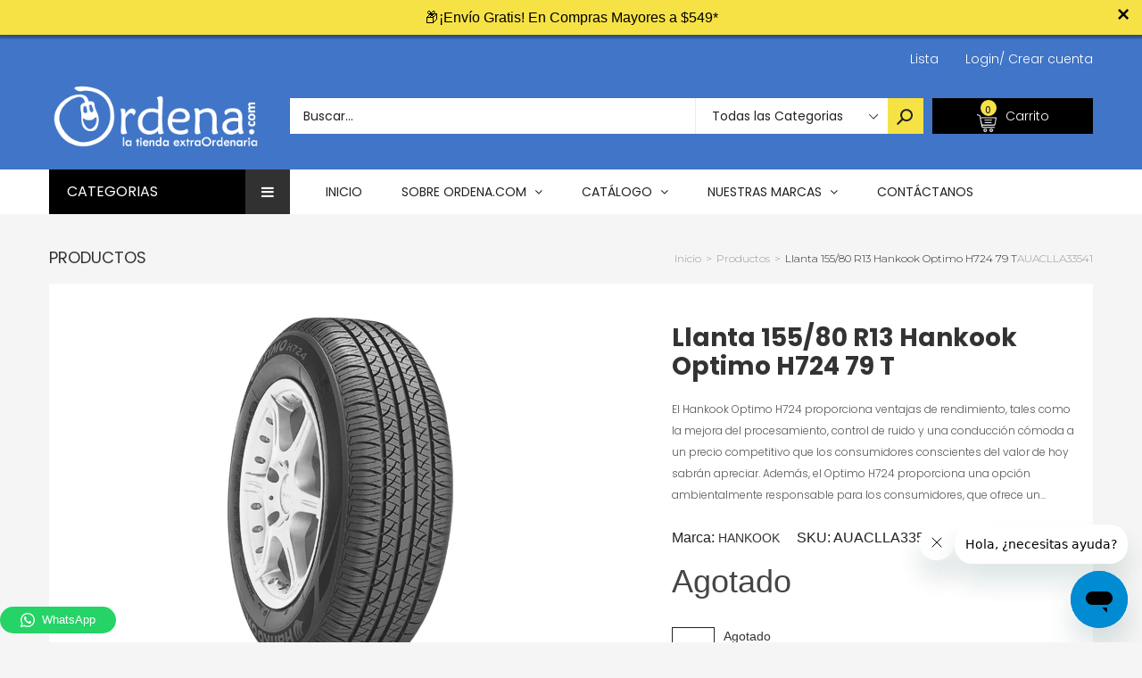

--- FILE ---
content_type: text/html; charset=utf-8
request_url: https://app.leadsrx.com/visitor.php?acctTag=hfrlff28483&tz=0&ref=&u=https%3A%2F%2Fordena.com%2Fproducts%2Fllanta-155-80r13-hankook-optimo-h724-79t-auaclla33541&t=Llanta%20155%2F80%20R13%20Hankook%20Optimo%20H724%2079%20T&lc=null&anon=0&vin=null
body_size: 218
content:
{"visitorID":1125902516939134,"errCode":"ok","leadSuccesses":[],"hubs":[],"lastTouch":"direct"}

--- FILE ---
content_type: text/css
request_url: https://ordena.com/cdn/shop/t/4/assets/cs-sarahmarket.styles.scss.css?v=115332695047665609001705623938
body_size: 46190
content:
.btn,body .product-detail-content #product-information .add-to-wishlist button,body .cart-inner .group-checkout-input .get-rates,body .account-content #customer-account #customer_sidebar #view_address,body .group-form-address .add-new-address,body .customer_address_table .add-new-address{color:#fff;border-color:#222;background-color:#222}.btn .fa,body .product-detail-content #product-information .add-to-wishlist button .fa,body .cart-inner .group-checkout-input .get-rates .fa,body .account-content #customer-account #customer_sidebar #view_address .fa,body .group-form-address .add-new-address .fa,body .customer_address_table .add-new-address .fa{color:#fff}.btn:focus,body .product-detail-content #product-information .add-to-wishlist button:focus,body .cart-inner .group-checkout-input .get-rates:focus,body .account-content #customer-account #customer_sidebar #view_address:focus,body .group-form-address .add-new-address:focus,body .customer_address_table .add-new-address:focus,.btn:hover,body .product-detail-content #product-information .add-to-wishlist button:hover,body .cart-inner .group-checkout-input .get-rates:hover,body .account-content #customer-account #customer_sidebar #view_address:hover,body .group-form-address .add-new-address:hover,body .customer_address_table .add-new-address:hover{color:#222;border-color:#222;background-color:#fff}.btn:focus .fa,body .product-detail-content #product-information .add-to-wishlist button:focus .fa,body .cart-inner .group-checkout-input .get-rates:focus .fa,body .account-content #customer-account #customer_sidebar #view_address:focus .fa,body .group-form-address .add-new-address:focus .fa,body .customer_address_table .add-new-address:focus .fa,.btn:hover .fa,body .product-detail-content #product-information .add-to-wishlist button:hover .fa,body .cart-inner .group-checkout-input .get-rates:hover .fa,body .account-content #customer-account #customer_sidebar #view_address:hover .fa,body .group-form-address .add-new-address:hover .fa,body .customer_address_table .add-new-address:hover .fa{color:#222}.btn1,#loginBox .btn,#loginBox body .product-detail-content #product-information .add-to-wishlist button,body .product-detail-content #product-information .add-to-wishlist #loginBox button,#loginBox body .cart-inner .group-checkout-input .get-rates,body .cart-inner .group-checkout-input #loginBox .get-rates,#loginBox body .account-content #customer-account #customer_sidebar #view_address,body .account-content #customer-account #customer_sidebar #loginBox #view_address,#loginBox body .group-form-address .add-new-address,body .group-form-address #loginBox .add-new-address,#loginBox body .customer_address_table .add-new-address,body .customer_address_table #loginBox .add-new-address,.cart-info .cart-content .action .btn,.cart-info .cart-content .action body .product-detail-content #product-information .add-to-wishlist button,body .product-detail-content #product-information .add-to-wishlist .cart-info .cart-content .action button,.cart-info .cart-content .action body .cart-inner .group-checkout-input .get-rates,body .cart-inner .group-checkout-input .cart-info .cart-content .action .get-rates,.cart-info .cart-content .action body .account-content #customer-account #customer_sidebar #view_address,body .account-content #customer-account #customer_sidebar .cart-info .cart-content .action #view_address,.cart-info .cart-content .action body .group-form-address .add-new-address,body .group-form-address .cart-info .cart-content .action .add-new-address,.cart-info .cart-content .action body .customer_address_table .add-new-address,body .customer_address_table .cart-info .cart-content .action .add-new-address,body .price_table_inner .price-table.style-02 .btn,body .price_table_inner .price-table.style-02 .product-detail-content #product-information .add-to-wishlist button,body .product-detail-content #product-information .add-to-wishlist .price_table_inner .price-table.style-02 button,body .price_table_inner .price-table.style-02 .cart-inner .group-checkout-input .get-rates,body .cart-inner .group-checkout-input .price_table_inner .price-table.style-02 .get-rates,body .price_table_inner .price-table.style-02 .account-content #customer-account #customer_sidebar #view_address,body .account-content #customer-account #customer_sidebar .price_table_inner .price-table.style-02 #view_address,body .price_table_inner .price-table.style-02 .group-form-address .add-new-address,body .group-form-address .price_table_inner .price-table.style-02 .add-new-address,body .price_table_inner .price-table.style-02 .customer_address_table .add-new-address,body .customer_address_table .price_table_inner .price-table.style-02 .add-new-address,body .page-with-contact-form .contact-form-group .btn,body .page-with-contact-form .contact-form-group .product-detail-content #product-information .add-to-wishlist button,body .product-detail-content #product-information .add-to-wishlist .page-with-contact-form .contact-form-group button,body .page-with-contact-form .contact-form-group .cart-inner .group-checkout-input .get-rates,body .cart-inner .group-checkout-input .page-with-contact-form .contact-form-group .get-rates,body .page-with-contact-form .contact-form-group .account-content #customer-account #customer_sidebar #view_address,body .account-content #customer-account #customer_sidebar .page-with-contact-form .contact-form-group #view_address,body .page-with-contact-form .contact-form-group .group-form-address .add-new-address,body .group-form-address .page-with-contact-form .contact-form-group .add-new-address,body .page-with-contact-form .contact-form-group .customer_address_table .add-new-address,body .customer_address_table .page-with-contact-form .contact-form-group .add-new-address,body .comment_form .btn,body .comment_form .product-detail-content #product-information .add-to-wishlist button,body .product-detail-content #product-information .add-to-wishlist .comment_form button,body .comment_form .cart-inner .group-checkout-input .get-rates,body .cart-inner .group-checkout-input .comment_form .get-rates,body .comment_form .account-content #customer-account #customer_sidebar #view_address,body .account-content #customer-account #customer_sidebar .comment_form #view_address,body .comment_form .group-form-address .add-new-address,body .group-form-address .comment_form .add-new-address,body .comment_form .customer_address_table .add-new-address,body .customer_address_table .comment_form .add-new-address{color:#222;border-color:#222;background-color:#fff}.btn1 .fa,#loginBox .btn .fa,#loginBox body .product-detail-content #product-information .add-to-wishlist button .fa,body .product-detail-content #product-information .add-to-wishlist #loginBox button .fa,#loginBox body .cart-inner .group-checkout-input .get-rates .fa,body .cart-inner .group-checkout-input #loginBox .get-rates .fa,#loginBox body .account-content #customer-account #customer_sidebar #view_address .fa,body .account-content #customer-account #customer_sidebar #loginBox #view_address .fa,#loginBox body .group-form-address .add-new-address .fa,body .group-form-address #loginBox .add-new-address .fa,#loginBox body .customer_address_table .add-new-address .fa,body .customer_address_table #loginBox .add-new-address .fa,.cart-info .cart-content .action .btn .fa,.cart-info .cart-content .action body .product-detail-content #product-information .add-to-wishlist button .fa,body .product-detail-content #product-information .add-to-wishlist .cart-info .cart-content .action button .fa,.cart-info .cart-content .action body .cart-inner .group-checkout-input .get-rates .fa,body .cart-inner .group-checkout-input .cart-info .cart-content .action .get-rates .fa,.cart-info .cart-content .action body .account-content #customer-account #customer_sidebar #view_address .fa,body .account-content #customer-account #customer_sidebar .cart-info .cart-content .action #view_address .fa,.cart-info .cart-content .action body .group-form-address .add-new-address .fa,body .group-form-address .cart-info .cart-content .action .add-new-address .fa,.cart-info .cart-content .action body .customer_address_table .add-new-address .fa,body .customer_address_table .cart-info .cart-content .action .add-new-address .fa,body .price_table_inner .price-table.style-02 .btn .fa,body .price_table_inner .price-table.style-02 .product-detail-content #product-information .add-to-wishlist button .fa,body .product-detail-content #product-information .add-to-wishlist .price_table_inner .price-table.style-02 button .fa,body .price_table_inner .price-table.style-02 .cart-inner .group-checkout-input .get-rates .fa,body .cart-inner .group-checkout-input .price_table_inner .price-table.style-02 .get-rates .fa,body .price_table_inner .price-table.style-02 .account-content #customer-account #customer_sidebar #view_address .fa,body .account-content #customer-account #customer_sidebar .price_table_inner .price-table.style-02 #view_address .fa,body .price_table_inner .price-table.style-02 .group-form-address .add-new-address .fa,body .group-form-address .price_table_inner .price-table.style-02 .add-new-address .fa,body .price_table_inner .price-table.style-02 .customer_address_table .add-new-address .fa,body .customer_address_table .price_table_inner .price-table.style-02 .add-new-address .fa,body .page-with-contact-form .contact-form-group .btn .fa,body .page-with-contact-form .contact-form-group .product-detail-content #product-information .add-to-wishlist button .fa,body .product-detail-content #product-information .add-to-wishlist .page-with-contact-form .contact-form-group button .fa,body .page-with-contact-form .contact-form-group .cart-inner .group-checkout-input .get-rates .fa,body .cart-inner .group-checkout-input .page-with-contact-form .contact-form-group .get-rates .fa,body .page-with-contact-form .contact-form-group .account-content #customer-account #customer_sidebar #view_address .fa,body .account-content #customer-account #customer_sidebar .page-with-contact-form .contact-form-group #view_address .fa,body .page-with-contact-form .contact-form-group .group-form-address .add-new-address .fa,body .group-form-address .page-with-contact-form .contact-form-group .add-new-address .fa,body .page-with-contact-form .contact-form-group .customer_address_table .add-new-address .fa,body .customer_address_table .page-with-contact-form .contact-form-group .add-new-address .fa,body .comment_form .btn .fa,body .comment_form .product-detail-content #product-information .add-to-wishlist button .fa,body .product-detail-content #product-information .add-to-wishlist .comment_form button .fa,body .comment_form .cart-inner .group-checkout-input .get-rates .fa,body .cart-inner .group-checkout-input .comment_form .get-rates .fa,body .comment_form .account-content #customer-account #customer_sidebar #view_address .fa,body .account-content #customer-account #customer_sidebar .comment_form #view_address .fa,body .comment_form .group-form-address .add-new-address .fa,body .group-form-address .comment_form .add-new-address .fa,body .comment_form .customer_address_table .add-new-address .fa,body .customer_address_table .comment_form .add-new-address .fa{color:#222}@media (min-width: 1200px){.btn1:hover,#loginBox .btn:hover,#loginBox body .product-detail-content #product-information .add-to-wishlist button:hover,body .product-detail-content #product-information .add-to-wishlist #loginBox button:hover,#loginBox body .cart-inner .group-checkout-input .get-rates:hover,body .cart-inner .group-checkout-input #loginBox .get-rates:hover,#loginBox body .account-content #customer-account #customer_sidebar #view_address:hover,body .account-content #customer-account #customer_sidebar #loginBox #view_address:hover,#loginBox body .group-form-address .add-new-address:hover,body .group-form-address #loginBox .add-new-address:hover,#loginBox body .customer_address_table .add-new-address:hover,body .customer_address_table #loginBox .add-new-address:hover,.cart-info .cart-content .action .btn:hover,.cart-info .cart-content .action body .product-detail-content #product-information .add-to-wishlist button:hover,body .product-detail-content #product-information .add-to-wishlist .cart-info .cart-content .action button:hover,.cart-info .cart-content .action body .cart-inner .group-checkout-input .get-rates:hover,body .cart-inner .group-checkout-input .cart-info .cart-content .action .get-rates:hover,.cart-info .cart-content .action body .account-content #customer-account #customer_sidebar #view_address:hover,body .account-content #customer-account #customer_sidebar .cart-info .cart-content .action #view_address:hover,.cart-info .cart-content .action body .group-form-address .add-new-address:hover,body .group-form-address .cart-info .cart-content .action .add-new-address:hover,.cart-info .cart-content .action body .customer_address_table .add-new-address:hover,body .customer_address_table .cart-info .cart-content .action .add-new-address:hover,body .price_table_inner .price-table.style-02 .btn:hover,body .price_table_inner .price-table.style-02 .product-detail-content #product-information .add-to-wishlist button:hover,body .product-detail-content #product-information .add-to-wishlist .price_table_inner .price-table.style-02 button:hover,body .price_table_inner .price-table.style-02 .cart-inner .group-checkout-input .get-rates:hover,body .cart-inner .group-checkout-input .price_table_inner .price-table.style-02 .get-rates:hover,body .price_table_inner .price-table.style-02 .account-content #customer-account #customer_sidebar #view_address:hover,body .account-content #customer-account #customer_sidebar .price_table_inner .price-table.style-02 #view_address:hover,body .price_table_inner .price-table.style-02 .group-form-address .add-new-address:hover,body .group-form-address .price_table_inner .price-table.style-02 .add-new-address:hover,body .price_table_inner .price-table.style-02 .customer_address_table .add-new-address:hover,body .customer_address_table .price_table_inner .price-table.style-02 .add-new-address:hover,body .page-with-contact-form .contact-form-group .btn:hover,body .page-with-contact-form .contact-form-group .product-detail-content #product-information .add-to-wishlist button:hover,body .product-detail-content #product-information .add-to-wishlist .page-with-contact-form .contact-form-group button:hover,body .page-with-contact-form .contact-form-group .cart-inner .group-checkout-input .get-rates:hover,body .cart-inner .group-checkout-input .page-with-contact-form .contact-form-group .get-rates:hover,body .page-with-contact-form .contact-form-group .account-content #customer-account #customer_sidebar #view_address:hover,body .account-content #customer-account #customer_sidebar .page-with-contact-form .contact-form-group #view_address:hover,body .page-with-contact-form .contact-form-group .group-form-address .add-new-address:hover,body .group-form-address .page-with-contact-form .contact-form-group .add-new-address:hover,body .page-with-contact-form .contact-form-group .customer_address_table .add-new-address:hover,body .customer_address_table .page-with-contact-form .contact-form-group .add-new-address:hover,body .comment_form .btn:hover,body .comment_form .product-detail-content #product-information .add-to-wishlist button:hover,body .product-detail-content #product-information .add-to-wishlist .comment_form button:hover,body .comment_form .cart-inner .group-checkout-input .get-rates:hover,body .cart-inner .group-checkout-input .comment_form .get-rates:hover,body .comment_form .account-content #customer-account #customer_sidebar #view_address:hover,body .account-content #customer-account #customer_sidebar .comment_form #view_address:hover,body .comment_form .group-form-address .add-new-address:hover,body .group-form-address .comment_form .add-new-address:hover,body .comment_form .customer_address_table .add-new-address:hover,body .customer_address_table .comment_form .add-new-address:hover{color:#222;border-color:#bdbdbd;background-color:#bdbdbd}.btn1:hover .fa,#loginBox .btn:hover .fa,#loginBox body .product-detail-content #product-information .add-to-wishlist button:hover .fa,body .product-detail-content #product-information .add-to-wishlist #loginBox button:hover .fa,#loginBox body .cart-inner .group-checkout-input .get-rates:hover .fa,body .cart-inner .group-checkout-input #loginBox .get-rates:hover .fa,#loginBox body .account-content #customer-account #customer_sidebar #view_address:hover .fa,body .account-content #customer-account #customer_sidebar #loginBox #view_address:hover .fa,#loginBox body .group-form-address .add-new-address:hover .fa,body .group-form-address #loginBox .add-new-address:hover .fa,#loginBox body .customer_address_table .add-new-address:hover .fa,body .customer_address_table #loginBox .add-new-address:hover .fa,.cart-info .cart-content .action .btn:hover .fa,.cart-info .cart-content .action body .product-detail-content #product-information .add-to-wishlist button:hover .fa,body .product-detail-content #product-information .add-to-wishlist .cart-info .cart-content .action button:hover .fa,.cart-info .cart-content .action body .cart-inner .group-checkout-input .get-rates:hover .fa,body .cart-inner .group-checkout-input .cart-info .cart-content .action .get-rates:hover .fa,.cart-info .cart-content .action body .account-content #customer-account #customer_sidebar #view_address:hover .fa,body .account-content #customer-account #customer_sidebar .cart-info .cart-content .action #view_address:hover .fa,.cart-info .cart-content .action body .group-form-address .add-new-address:hover .fa,body .group-form-address .cart-info .cart-content .action .add-new-address:hover .fa,.cart-info .cart-content .action body .customer_address_table .add-new-address:hover .fa,body .customer_address_table .cart-info .cart-content .action .add-new-address:hover .fa,body .price_table_inner .price-table.style-02 .btn:hover .fa,body .price_table_inner .price-table.style-02 .product-detail-content #product-information .add-to-wishlist button:hover .fa,body .product-detail-content #product-information .add-to-wishlist .price_table_inner .price-table.style-02 button:hover .fa,body .price_table_inner .price-table.style-02 .cart-inner .group-checkout-input .get-rates:hover .fa,body .cart-inner .group-checkout-input .price_table_inner .price-table.style-02 .get-rates:hover .fa,body .price_table_inner .price-table.style-02 .account-content #customer-account #customer_sidebar #view_address:hover .fa,body .account-content #customer-account #customer_sidebar .price_table_inner .price-table.style-02 #view_address:hover .fa,body .price_table_inner .price-table.style-02 .group-form-address .add-new-address:hover .fa,body .group-form-address .price_table_inner .price-table.style-02 .add-new-address:hover .fa,body .price_table_inner .price-table.style-02 .customer_address_table .add-new-address:hover .fa,body .customer_address_table .price_table_inner .price-table.style-02 .add-new-address:hover .fa,body .page-with-contact-form .contact-form-group .btn:hover .fa,body .page-with-contact-form .contact-form-group .product-detail-content #product-information .add-to-wishlist button:hover .fa,body .product-detail-content #product-information .add-to-wishlist .page-with-contact-form .contact-form-group button:hover .fa,body .page-with-contact-form .contact-form-group .cart-inner .group-checkout-input .get-rates:hover .fa,body .cart-inner .group-checkout-input .page-with-contact-form .contact-form-group .get-rates:hover .fa,body .page-with-contact-form .contact-form-group .account-content #customer-account #customer_sidebar #view_address:hover .fa,body .account-content #customer-account #customer_sidebar .page-with-contact-form .contact-form-group #view_address:hover .fa,body .page-with-contact-form .contact-form-group .group-form-address .add-new-address:hover .fa,body .group-form-address .page-with-contact-form .contact-form-group .add-new-address:hover .fa,body .page-with-contact-form .contact-form-group .customer_address_table .add-new-address:hover .fa,body .customer_address_table .page-with-contact-form .contact-form-group .add-new-address:hover .fa,body .comment_form .btn:hover .fa,body .comment_form .product-detail-content #product-information .add-to-wishlist button:hover .fa,body .product-detail-content #product-information .add-to-wishlist .comment_form button:hover .fa,body .comment_form .cart-inner .group-checkout-input .get-rates:hover .fa,body .cart-inner .group-checkout-input .comment_form .get-rates:hover .fa,body .comment_form .account-content #customer-account #customer_sidebar #view_address:hover .fa,body .account-content #customer-account #customer_sidebar .comment_form #view_address:hover .fa,body .comment_form .group-form-address .add-new-address:hover .fa,body .group-form-address .comment_form .add-new-address:hover .fa,body .comment_form .customer_address_table .add-new-address:hover .fa,body .customer_address_table .comment_form .add-new-address:hover .fa{color:#222}}.btn-slider,body section.main-slideshow .carousel-control{text-align:center;border:0;border-radius:0;width:53px;height:53px;line-height:53px;color:#222;border-color:#fff;background-color:#fff}@media (min-width: 1200px){.btn-slider,body section.main-slideshow .carousel-control{-ms-transition:all .5s ease;-webkit-transition:all .5s ease;transition:all .5s ease}.btn-slider:hover,body section.main-slideshow .carousel-control:hover{color:#fff;border-color:#222;background-color:#222}}.btn_newsletter_send{color:#fff;border-color:#e0493e;background-color:#e0493e;padding-left:20px;padding-right:20px}.btn_newsletter_send .fa{color:#fff}.btn_newsletter_send:hover{color:#e0493e;border-color:#e0493e;background-color:#fff}.btn_newsletter_send:hover .fa{color:#e0493e}.btn_detail{text-align:center;border-width:1px;border-style:solid;color:#fff;border-color:#e0493e;background-color:#e0493e}.btn_detail .fa{color:#fff}.btn_detail_hover,body .product-detail-content #product-information .add-to-wishlist .wish-list.wl-added{text-align:center;border-width:1px;border-style:solid;color:#222;border-color:#222;background-color:#fff}.btn_detail_hover .fa,body .product-detail-content #product-information .add-to-wishlist .wish-list.wl-added .fa{color:#222}@media (max-width: 767px){.row{margin-left:0;margin-right:0}}@font-face{font-family:OpenSans-CondLight;src:url(//ordena.com/cdn/shop/t/4/assets/OpenSans-CondLight.ttf?v=42675739371201293751535475219) format("truetype");font-weight:400;font-style:normal}@font-face{font-family:Roboto Regular;src:url(//ordena.com/cdn/shop/t/4/assets/Roboto-Regular.ttf?v=107059471055928484821535475219) format("truetype");font-weight:400;font-style:normal}@font-face{font-family:Roboto-Black;src:url(//ordena.com/cdn/shop/t/4/assets/Roboto-Black.ttf?33636) format("truetype");font-weight:400;font-style:normal}@font-face{font-family:Playlist-Script;src:url(//ordena.com/cdn/shop/t/4/assets/Playlist_Script.otf?33636) format("opentype");font-weight:400;font-style:normal}*,*:before,*:after{box-sizing:border-box}body{margin:0}body article,body aside,body details,body figcaption,body figure,body footer,body header,body hgroup,body main,body menu,body nav,body section,body summary{display:block}body select{padding-top:0;padding-bottom:0}body select:focus{outline:none!important}body body,body input,body textarea,body button,body select{-webkit-text-size-adjust:100%}body a{background-color:transparent}body b,body strong{font-weight:500}body em{font-style:italic}body small{font-size:80%}body sub,body sup{font-size:75%;line-height:0;position:relative;vertical-align:baseline}body sup{top:-.5em}body sub{bottom:-.25em}body img{max-width:100%;border:0}body button,body input,body optgroup,body select,body textarea{color:inherit;font:inherit;margin:0}body button[disabled],body html input[disabled]{cursor:default}body button::-moz-focus-inner,body [type=button]::-moz-focus-inner,body [type=reset]::-moz-focus-inner,body [type=submit]::-moz-focus-inner{border-style:none;padding:0}body button:-moz-focusring,body [type=button]:-moz-focusring,body [type=reset]:-moz-focusring,body [type=submit]:-moz-focusring{outline:1px dotted ButtonText}body input[type=search],body input[type=number],body input[type=email],body input[type=password]{-webkit-appearance:none;-moz-appearance:none}body table{width:100%;border-collapse:collapse;border-spacing:0}body td,body th{padding:0}body textarea{overflow:auto;-webkit-appearance:none;-moz-appearance:none}[tabindex="-1"]:focus{outline:none}a,button,[role=button],input,label,select,textarea{touch-action:manipulation}.clearfix,body:not(.index-template) main>section.search-content,body:not(.index-template) main>section.account-content,body:not(.index-template) main>section.login-content,body:not(.index-template) main>section.register-content,body:not(.index-template) main>section .shopify-section,body:not(.index-template) main .details,body:not(.index-template) main #wish-list,body:not(.index-template) main .customer-heading,body .everybody_layout .everybody_caption,body .faq_image,body .guest_book_content #contactFormWrapper,body .sidebar .sidebar-content,body .about-content,body .related-article-body .related-content,body .product-detail-content #product-information .supports-fontface,body .product-detail-content .detail-content-inner,body .related-products,body .product_banner_bottom,body .group-form-address{*zoom: 1}.clearfix:after,body:not(.index-template) main>section.search-content:after,body:not(.index-template) main>section.account-content:after,body:not(.index-template) main>section.login-content:after,body:not(.index-template) main>section.register-content:after,body:not(.index-template) main>section .shopify-section:after,body:not(.index-template) main .details:after,body:not(.index-template) main #wish-list:after,body:not(.index-template) main .customer-heading:after,body .everybody_layout .everybody_caption:after,body .faq_image:after,body .guest_book_content #contactFormWrapper:after,body .sidebar .sidebar-content:after,body .about-content:after,body .related-article-body .related-content:after,body .product-detail-content #product-information .supports-fontface:after,body .product-detail-content .detail-content-inner:after,body .related-products:after,body .product_banner_bottom:after,body .group-form-address:after{content:"";display:table;clear:both}.visually-hidden,.icon__fallback-text{position:absolute!important;overflow:hidden;clip:rect(0 0 0 0);height:1px;width:1px;margin:-1px;padding:0;border:0}.js-focus-hidden:focus{outline:none}.skip-link:focus{clip:auto;width:auto;height:auto;margin:0;color:#333;background-color:#fff;padding:10px;opacity:1;z-index:10000;transition:none}body,html{background-color:#f5f5f5}body blockquote{font-size:1.28571em;font-style:normal;text-align:center;padding:0 30px;margin:0}.rte body blockquote{border-color:#ebebeb;border-width:1px 0;border-style:solid;padding:30px 0;margin-bottom:27.5px}body blockquote p+cite{margin-top:27.5px}body blockquote cite{display:block;font-size:.85em;font-weight:400}body blockquote cite:before{content:"\2014  "}body code,body pre{font-family:Consolas,monospace;font-size:1em}body pre{overflow:auto}body input:focus{outline:none}body body,body input,body textarea,body button,body select{font-size:14px;font-family:Montserrat;color:#333;line-height:1.5}@media (max-width: 767px){input,textarea,select,button{font-size:16px}}h1,.h1,h2,.h2,h3,.h3,h4,.h4,h5,.h5,h6,.h6{margin:0 0 17.5px;line-height:1.2;overflow-wrap:break-word;word-wrap:break-word}h1 a,.h1 a,h2 a,.h2 a,h3 a,.h3 a,h4 a,.h4 a,h5 a,.h5 a,h6 a,.h6 a{color:inherit;text-decoration:none;font-weight:inherit}h1,.h1{font-size:1.28571em;text-transform:none;letter-spacing:0}@media (max-width: 480px){h1,.h1{font-size:1.21429em}}h2,.h2{font-size:.71429em;text-transform:uppercase}@media (max-width: 480px){h2,.h2{font-size:.64286em}}h3,.h3{font-size:1em;text-transform:none;letter-spacing:0}@media (max-width: 480px){h3,.h3{font-size:.71429em}}h4,.h4{font-size:.64286em}@media (max-width: 480px){h4,.h4{font-size:.57143em}}h5,.h5{font-size:.57143em}@media (max-width: 480px){h5,.h5{font-size:.5em}}h6,.h6{font-size:.5em}@media (max-width: 480px){h6,.h6{font-size:.42857em}}.rte{color:#333;margin-bottom:35px}.rte:last-child{margin-bottom:0}.rte h1,.rte .h1,.rte h2,.rte .h2,.rte h3,.rte .h3,.rte h4,.rte .h4,.rte h5,.rte .h5,.rte h6,.rte .h6{margin-top:55px;margin-bottom:27.5px}.rte h1:first-child,.rte .h1:first-child,.rte h2:first-child,.rte .h2:first-child,.rte h3:first-child,.rte .h3:first-child,.rte h4:first-child,.rte .h4:first-child,.rte h5:first-child,.rte .h5:first-child,.rte h6:first-child,.rte .h6:first-child{margin-top:0}.rte li{margin-bottom:4px;list-style:inherit}.rte li:last-child{margin-bottom:0}.rte-setting{margin-bottom:19.44444px}.rte-setting:last-child{margin-bottom:0}p{color:#333;margin:0 0 19.44444px}li{list-style:none}.icon{display:inline-block;*display: inline;zoom:1;width:20px;height:20px;vertical-align:middle}.no-svg .icon{display:none}svg.icon:not(.icon--full-color) circle,svg.icon:not(.icon--full-color) ellipse,svg.icon:not(.icon--full-color) g,svg.icon:not(.icon--full-color) line,svg.icon:not(.icon--full-color) path,svg.icon:not(.icon--full-color) polygon,svg.icon:not(.icon--full-color) polyline,svg.icon:not(.icon--full-color) rect,symbol.icon:not(.icon--full-color) circle,symbol.icon:not(.icon--full-color) ellipse,symbol.icon:not(.icon--full-color) g,symbol.icon:not(.icon--full-color) line,symbol.icon:not(.icon--full-color) path,symbol.icon:not(.icon--full-color) polygon,symbol.icon:not(.icon--full-color) polyline,symbol.icon:not(.icon--full-color) rect{fill:inherit;stroke:inherit}.no-svg .icon__fallback-text{position:static!important;overflow:inherit;clip:none;height:auto;width:auto;margin:0}.payment-icons{-moz-user-select:none;-ms-user-select:none;-webkit-user-select:none;user-select:none;cursor:default}.payment-icons .icon{width:30px;height:30px}.social-icons .icon{width:23px;height:23px}@media (min-width: 768px){.social-icons .icon{width:25px;height:25px}}.social-icons .icon.icon--wide{width:40px}ul,ol{margin:0;padding:0}ol{list-style:decimal}.list--inline{padding:0;margin:0}.list--inline li{display:inline-block;*display: inline;zoom:1;margin-bottom:0;vertical-align:middle}.rte img{height:auto}.rte table{table-layout:fixed}.rte ul,.rte ol{margin:0 0 17.5px 35px}.rte ul.list--inline,.rte ol.list--inline{margin-left:0}.rte ul{list-style:disc outside}.rte ul ul{list-style:circle outside}.rte ul ul ul{list-style:square outside}.rte a{border-bottom:1px solid currentColor;padding-bottom:1px}.text-center.rte ul,.text-center.rte ol,.text-center .rte ul,.text-center .rte ol{margin-left:0;list-style-position:inside}.rte__table-wrapper{max-width:100%;overflow:auto;-webkit-overflow-scrolling:touch}a{color:#333;text-decoration:none}a.classic-link{text-decoration:underline}.btn,body .product-detail-content #product-information .add-to-wishlist button,body .cart-inner .group-checkout-input .get-rates,body .account-content #customer-account #customer_sidebar #view_address,body .group-form-address .add-new-address,body .customer_address_table .add-new-address{padding:0 20px;height:40px;line-height:40px;border-width:1px;border-style:solid;font-size:12px;-moz-user-select:none;-ms-user-select:none;-webkit-user-select:none;user-select:none;-webkit-appearance:none;-moz-appearance:none;appearance:none;display:inline-block;width:auto;text-decoration:none;text-align:center;vertical-align:middle;cursor:pointer;border-radius:0;background-color:#222;color:#fff;font-family:Montserrat;font-weight:400;text-transform:uppercase;white-space:normal}.btn .icon-arrow-right,body .product-detail-content #product-information .add-to-wishlist button .icon-arrow-right,body .cart-inner .group-checkout-input .get-rates .icon-arrow-right,body .account-content #customer-account #customer_sidebar #view_address .icon-arrow-right,body .group-form-address .add-new-address .icon-arrow-right,body .customer_address_table .add-new-address .icon-arrow-right,.btn .icon-arrow-left,body .product-detail-content #product-information .add-to-wishlist button .icon-arrow-left,body .cart-inner .group-checkout-input .get-rates .icon-arrow-left,body .account-content #customer-account #customer_sidebar #view_address .icon-arrow-left,body .group-form-address .add-new-address .icon-arrow-left,body .customer_address_table .add-new-address .icon-arrow-left{height:9px}.btn[disabled],body .product-detail-content #product-information .add-to-wishlist button[disabled],body .cart-inner .group-checkout-input [disabled].get-rates,body .account-content #customer-account #customer_sidebar [disabled]#view_address,body .group-form-address [disabled].add-new-address,body .customer_address_table [disabled].add-new-address{cursor:default;opacity:.5;background-color:#222;color:#fff}.btn svg,body .product-detail-content #product-information .add-to-wishlist button svg,body .cart-inner .group-checkout-input .get-rates svg,body .account-content #customer-account #customer_sidebar #view_address svg,body .group-form-address .add-new-address svg,body .customer_address_table .add-new-address svg{fill:currentColor}.btn--secondary{background-color:#222;color:#fff;border-color:#222}.btn--secondary .icon{fill:currentColor}.btn--small{font-family:Montserrat;padding:8px 10px;font-size:.85714em;line-height:1}.btn-product,.product .btn,.product body .product-detail-content #product-information .add-to-wishlist button,body .product-detail-content #product-information .add-to-wishlist .product button,.product body .cart-inner .group-checkout-input .get-rates,body .cart-inner .group-checkout-input .product .get-rates,.product body .account-content #customer-account #customer_sidebar #view_address,body .account-content #customer-account #customer_sidebar .product #view_address,.product body .group-form-address .add-new-address,body .group-form-address .product .add-new-address,.product body .customer_address_table .add-new-address,body .customer_address_table .product .add-new-address,body .__btn-add-to-cart-general,body .__btn-add-to-cart,body .product-detail-content #product-information .purchase-section .purchase .add-to-cart,body .__btn-add-to-cart-popup,body .modal-content .modal-body .add-to-cart,body #tabs-information .information_content .panel-collapse#collapse_review #shopify-product-reviews input[type=submit]{color:#333;border-color:#222;background-color:#fff}.btn-product .fa,.product .btn .fa,.product body .product-detail-content #product-information .add-to-wishlist button .fa,body .product-detail-content #product-information .add-to-wishlist .product button .fa,.product body .cart-inner .group-checkout-input .get-rates .fa,body .cart-inner .group-checkout-input .product .get-rates .fa,.product body .account-content #customer-account #customer_sidebar #view_address .fa,body .account-content #customer-account #customer_sidebar .product #view_address .fa,.product body .group-form-address .add-new-address .fa,body .group-form-address .product .add-new-address .fa,.product body .customer_address_table .add-new-address .fa,body .customer_address_table .product .add-new-address .fa,body .__btn-add-to-cart-general .fa,body .__btn-add-to-cart .fa,body .product-detail-content #product-information .purchase-section .purchase .add-to-cart .fa,body .__btn-add-to-cart-popup .fa,body .modal-content .modal-body .add-to-cart .fa,body #tabs-information .information_content .panel-collapse#collapse_review #shopify-product-reviews input[type=submit] .fa{color:#333}@media (min-width: 1200px){.btn-product:hover,.product .btn:hover,.product body .product-detail-content #product-information .add-to-wishlist button:hover,body .product-detail-content #product-information .add-to-wishlist .product button:hover,.product body .cart-inner .group-checkout-input .get-rates:hover,body .cart-inner .group-checkout-input .product .get-rates:hover,.product body .account-content #customer-account #customer_sidebar #view_address:hover,body .account-content #customer-account #customer_sidebar .product #view_address:hover,.product body .group-form-address .add-new-address:hover,body .group-form-address .product .add-new-address:hover,.product body .customer_address_table .add-new-address:hover,body .customer_address_table .product .add-new-address:hover,body .__btn-add-to-cart-general:hover,body .__btn-add-to-cart:hover,body .product-detail-content #product-information .purchase-section .purchase .add-to-cart:hover,body .__btn-add-to-cart-popup:hover,body .modal-content .modal-body .add-to-cart:hover,body #tabs-information .information_content .panel-collapse#collapse_review #shopify-product-reviews input[type=submit]:hover{color:#4075c7;border-color:#4075c7;background-color:#fff}.btn-product:hover .fa,.product .btn:hover .fa,.product body .product-detail-content #product-information .add-to-wishlist button:hover .fa,body .product-detail-content #product-information .add-to-wishlist .product button:hover .fa,.product body .cart-inner .group-checkout-input .get-rates:hover .fa,body .cart-inner .group-checkout-input .product .get-rates:hover .fa,.product body .account-content #customer-account #customer_sidebar #view_address:hover .fa,body .account-content #customer-account #customer_sidebar .product #view_address:hover .fa,.product body .group-form-address .add-new-address:hover .fa,body .group-form-address .product .add-new-address:hover .fa,.product body .customer_address_table .add-new-address:hover .fa,body .customer_address_table .product .add-new-address:hover .fa,body .__btn-add-to-cart-general:hover .fa,body .__btn-add-to-cart:hover .fa,body .product-detail-content #product-information .purchase-section .purchase .add-to-cart:hover .fa,body .__btn-add-to-cart-popup:hover .fa,body .modal-content .modal-body .add-to-cart:hover .fa,body #tabs-information .information_content .panel-collapse#collapse_review #shopify-product-reviews input[type=submit]:hover .fa{color:#4075c7}}.btn-product:hover,.product .btn:hover,.product body .product-detail-content #product-information .add-to-wishlist button:hover,body .product-detail-content #product-information .add-to-wishlist .product button:hover,.product body .cart-inner .group-checkout-input .get-rates:hover,body .cart-inner .group-checkout-input .product .get-rates:hover,.product body .account-content #customer-account #customer_sidebar #view_address:hover,body .account-content #customer-account #customer_sidebar .product #view_address:hover,.product body .group-form-address .add-new-address:hover,body .group-form-address .product .add-new-address:hover,.product body .customer_address_table .add-new-address:hover,body .customer_address_table .product .add-new-address:hover,body .__btn-add-to-cart-general:hover,body .__btn-add-to-cart:hover,body .product-detail-content #product-information .purchase-section .purchase .add-to-cart:hover,body .__btn-add-to-cart-popup:hover,body .modal-content .modal-body .add-to-cart:hover,body #tabs-information .information_content .panel-collapse#collapse_review #shopify-product-reviews input[type=submit]:hover,.btn-product:focus,.product .btn:focus,.product body .product-detail-content #product-information .add-to-wishlist button:focus,body .product-detail-content #product-information .add-to-wishlist .product button:focus,.product body .cart-inner .group-checkout-input .get-rates:focus,body .cart-inner .group-checkout-input .product .get-rates:focus,.product body .account-content #customer-account #customer_sidebar #view_address:focus,body .account-content #customer-account #customer_sidebar .product #view_address:focus,.product body .group-form-address .add-new-address:focus,body .group-form-address .product .add-new-address:focus,.product body .customer_address_table .add-new-address:focus,body .customer_address_table .product .add-new-address:focus,body .__btn-add-to-cart-general:focus,body .__btn-add-to-cart:focus,body .product-detail-content #product-information .purchase-section .purchase .add-to-cart:focus,body .__btn-add-to-cart-popup:focus,body .modal-content .modal-body .add-to-cart:focus,body #tabs-information .information_content .panel-collapse#collapse_review #shopify-product-reviews input[type=submit]:focus{opacity:1;outline:none}@media (max-width: 480px){.btn--small-wide{padding-left:50px;padding-right:50px}}.btn--link{background-color:transparent;border:0;margin:0;color:#333;text-align:left}.btn--link:hover,.btn--link:focus{opacity:.6}.btn--link .icon{vertical-align:middle}.btn--narrow{padding-left:15px;padding-right:15px}.btn--disabled{opacity:.5;cursor:default}.btn--disabled:hover,.btn--disabled:focus{opacity:.5}.btn--has-icon-after .icon{margin-left:10px}.btn--has-icon-before .icon{margin-right:10px}.text-link{display:inline;border:0 none;background:none;padding:0;margin:0}.return-link-wrapper{margin:82.5px 0}@media (max-width: 480px){.return-link-wrapper{margin-bottom:-56px}.return-link-wrapper .btn,.return-link-wrapper body .product-detail-content #product-information .add-to-wishlist button,body .product-detail-content #product-information .add-to-wishlist .return-link-wrapper button,.return-link-wrapper body .cart-inner .group-checkout-input .get-rates,body .cart-inner .group-checkout-input .return-link-wrapper .get-rates,.return-link-wrapper body .account-content #customer-account #customer_sidebar #view_address,body .account-content #customer-account #customer_sidebar .return-link-wrapper #view_address,.return-link-wrapper body .group-form-address .add-new-address,body .group-form-address .return-link-wrapper .add-new-address,.return-link-wrapper body .customer_address_table .add-new-address,body .customer_address_table .return-link-wrapper .add-new-address{display:block}}table{margin-bottom:27.5px}th{font-family:Poppins;font-weight:500}th,td{text-align:left;border:1px solid #ebebeb;padding:10px 14px}@media (max-width: 767px){.responsive-table thead{display:none}.responsive-table tr{display:block}.responsive-table tr,.responsive-table td{float:left;clear:both;width:100%}.responsive-table th,.responsive-table td{display:block;text-align:right;padding:27.5px;border:0;margin:0}.responsive-table td:before{content:attr(data-label);float:left;text-align:center;font-size:12px;padding-right:10px}.responsive-table__row+.responsive-table__row,tfoot>.responsive-table__row:first-child{position:relative;margin-top:10px;padding-top:55px}.responsive-table__row+.responsive-table__row:after,tfoot>.responsive-table__row:first-child:after{content:"";display:block;position:absolute;top:0;left:27.5px;right:27.5px;border-bottom:1px solid #ebebeb}}svg:not(:root){overflow:hidden}.video-wrapper{position:relative;overflow:hidden;max-width:100%;padding-bottom:56.25%;height:0;height:auto}.video-wrapper iframe{position:absolute;top:0;left:0;width:100%;height:100%}form{margin:0}fieldset{border:1px solid #ebebeb;margin:0 0 55px;padding:27.5px}legend{border:0;padding:0}button,input[type=submit]{cursor:pointer}label{display:block;margin-bottom:5px}@media (max-width: 480px){label{font-size:.85714em}}[type=radio]+label,[type=checkbox]+label{display:inline-block;margin-bottom:0}label[for]{cursor:pointer}input,textarea,select{border:1px solid #ebebeb;background-color:#fff;color:#222;max-width:100%;line-height:1.2;border-radius:0}input:focus,textarea:focus,select:focus{border-color:#d2d2d2}input:focus::-webkit-input-placeholder,textarea:focus::-webkit-input-placeholder,select:focus::-webkit-input-placeholder{color:transparent;font-weight:300}input:focus::-moz-placeholder,textarea:focus::-moz-placeholder,select:focus::-moz-placeholder{color:transparent;font-weight:300}input:focus:-ms-input-placeholder,textarea:focus:-ms-input-placeholder,select:focus:-ms-input-placeholder{color:transparent;font-weight:300}input:focus::-ms-input-placeholder,textarea:focus::-ms-input-placeholder,select:focus::-ms-input-placeholder{color:transparent;font-weight:300}input[disabled],textarea[disabled],select[disabled]{cursor:default;background-color:#f4f4f4;border-color:#f4f4f4}input.input--error::-webkit-input-placeholder,textarea.input--error::-webkit-input-placeholder,select.input--error::-webkit-input-placeholder{color:#d20000;opacity:.5}input.input--error::-moz-placeholder,textarea.input--error::-moz-placeholder,select.input--error::-moz-placeholder{color:#d20000;opacity:.5}input.input--error:-ms-input-placeholder,textarea.input--error:-ms-input-placeholder,select.input--error:-ms-input-placeholder{color:#d20000;opacity:.5}input.input--error::-ms-input-placeholder,textarea.input--error::-ms-input-placeholder,select.input--error::-ms-input-placeholder{color:#d20000;opacity:1}input.hidden-placeholder::-webkit-input-placeholder,textarea.hidden-placeholder::-webkit-input-placeholder,select.hidden-placeholder::-webkit-input-placeholder{color:transparent}input.hidden-placeholder::-moz-placeholder,textarea.hidden-placeholder::-moz-placeholder,select.hidden-placeholder::-moz-placeholder{color:transparent}input.hidden-placeholder:-ms-input-placeholder,textarea.hidden-placeholder:-ms-input-placeholder,select.hidden-placeholder:-ms-input-placeholder{color:transparent}input.hidden-placeholder::-ms-input-placeholder,textarea.hidden-placeholder::-ms-input-placeholder,select.hidden-placeholder::-ms-input-placeholder{opacity:1}textarea{min-height:100px}input.input--error,select.input--error,textarea.input--error{border-color:#d20000;background-color:#fff8f8;color:#d20000}select{-webkit-appearance:none;-moz-appearance:none;appearance:none;background-position:right center;background-image:url(//ordena.com/cdn/shop/t/4/assets/ico-select.svg?v=71951725857589690801535475248);background-repeat:no-repeat;background-position:right 10px center;color:#fff;line-height:1.2;text-indent:.01px;text-overflow:"";cursor:pointer;padding:8px 28px 8px 15px}@media (min-width: 768px){select{padding-top:10px;padding-left:18px;padding-bottom:10px}}.ie9 select{padding-right:10px;background-image:none}optgroup{font-weight:500}option{color:#333;background-color:#fff}select::-ms-expand{display:none}.label--hidden{position:absolute;height:0;width:0;margin-bottom:0;overflow:hidden;clip:rect(1px,1px,1px,1px)}.ie9 .label--hidden{position:static;height:auto;width:auto;margin-bottom:2px;overflow:visible;clip:initial}::-webkit-input-placeholder{color:#222;opacity:.6;font-weight:300;font-family:Poppins}::-moz-placeholder{color:#222;opacity:.6;font-weight:300;font-family:Poppins}:-ms-input-placeholder{color:#222;opacity:.6;font-weight:300;font-family:Poppins}::-ms-input-placeholder{color:#222;opacity:1;font-weight:300;font-family:Poppins}.label--error{color:#d20000}input,textarea{padding:8px 15px}@media (min-width: 768px){input,textarea{padding:10px 18px}}.form-vertical input,.form-vertical select,.form-vertical textarea{display:block;width:100%;margin-bottom:19.44444px}.form-vertical [type=radio],.form-vertical [type=checkbox]{display:inline-block;width:auto;margin-right:5px}.form-vertical [type=submit],.form-vertical .btn,.form-vertical body .product-detail-content #product-information .add-to-wishlist button,body .product-detail-content #product-information .add-to-wishlist .form-vertical button,.form-vertical body .cart-inner .group-checkout-input .get-rates,body .cart-inner .group-checkout-input .form-vertical .get-rates,.form-vertical body .account-content #customer-account #customer_sidebar #view_address,body .account-content #customer-account #customer_sidebar .form-vertical #view_address,.form-vertical body .group-form-address .add-new-address,body .group-form-address .form-vertical .add-new-address,.form-vertical body .customer_address_table .add-new-address,body .customer_address_table .form-vertical .add-new-address{display:inline-block;width:auto}.form--success,.errors{padding:8px;margin:0 0 27.5px}@media (min-width: 768px){.form--success,.errors{padding:10px}}.form--success{border:1px solid #19a340;background-color:#f8fff9;color:#19a340}.errors{border:1px solid #d20000;background-color:#fff8f8;color:#d20000}.errors ul{list-style:none;padding:0;margin:0}.errors a{color:#d20000;text-decoration:underline}.is-transitioning{display:block!important;visibility:visible!important}@-webkit-keyframes spin{0%{-ms-transform:rotate(0deg);-webkit-transform:rotate(0deg);transform:rotate(0)}to{-ms-transform:rotate(360deg);-webkit-transform:rotate(360deg);transform:rotate(360deg)}}@-moz-keyframes spin{0%{-ms-transform:rotate(0deg);-webkit-transform:rotate(0deg);transform:rotate(0)}to{-ms-transform:rotate(360deg);-webkit-transform:rotate(360deg);transform:rotate(360deg)}}@-ms-keyframes spin{0%{-ms-transform:rotate(0deg);-webkit-transform:rotate(0deg);transform:rotate(0)}to{-ms-transform:rotate(360deg);-webkit-transform:rotate(360deg);transform:rotate(360deg)}}@keyframes spin{0%{-ms-transform:rotate(0deg);-webkit-transform:rotate(0deg);transform:rotate(0)}to{-ms-transform:rotate(360deg);-webkit-transform:rotate(360deg);transform:rotate(360deg)}}.align--top-middle{text-align:center}.align--top-right{text-align:right}.align--middle-left{-ms-flex-item-align:center;-webkit-align-self:center;align-self:center}.align--center{-ms-flex-item-align:center;-webkit-align-self:center;align-self:center;text-align:center}.align--middle-right{-ms-flex-item-align:center;-webkit-align-self:center;align-self:center;text-align:right}.align--bottom-left{-ms-flex-item-align:flex-end;-webkit-align-self:flex-end;align-self:flex-end}.align--bottom-middle{-ms-flex-item-align:flex-end;-webkit-align-self:flex-end;align-self:flex-end;text-align:center}.align--bottom-right{-ms-flex-item-align:flex-end;-webkit-align-self:flex-end;align-self:flex-end;text-align:right}.effect-zoom-scale-opacity-3,body .grooms_content .image_layout .image_content .image_item>span.image,body .friend-say-content .friend_list_layout .friend_list_content .friend_item .image span,body .contact-content .manifesto_layout .manifesto_content .manifesto_item span,body .sidebar .sidebar-block.banner-block>a,body .sidebar .blogs-recent .article-image,body #collection .collection_banner_top>a,body #collection .collection_banner_bottom a,body .articles .blog-top .article-image,body .articles .blog-items .article-image,body #blog .sidebar .sidebar-block.blog-banner>a,body .wishlist-model .wishlist-product-img{position:relative}.effect-zoom-scale-opacity-3:after,body .grooms_content .image_layout .image_content .image_item>span.image:after,body .friend-say-content .friend_list_layout .friend_list_content .friend_item .image span:after,body .contact-content .manifesto_layout .manifesto_content .manifesto_item span:after,body .sidebar .sidebar-block.banner-block>a:after,body .sidebar .blogs-recent .article-image:after,body #collection .collection_banner_top>a:after,body #collection .collection_banner_bottom a:after,body .articles .blog-top .article-image:after,body .articles .blog-items .article-image:after,body #blog .sidebar .sidebar-block.blog-banner>a:after,body .wishlist-model .wishlist-product-img:after,.effect-zoom-scale-opacity-3:before,body .grooms_content .image_layout .image_content .image_item>span.image:before,body .friend-say-content .friend_list_layout .friend_list_content .friend_item .image span:before,body .contact-content .manifesto_layout .manifesto_content .manifesto_item span:before,body .sidebar .sidebar-block.banner-block>a:before,body .sidebar .blogs-recent .article-image:before,body #collection .collection_banner_top>a:before,body #collection .collection_banner_bottom a:before,body .articles .blog-top .article-image:before,body .articles .blog-items .article-image:before,body #blog .sidebar .sidebar-block.blog-banner>a:before,body .wishlist-model .wishlist-product-img:before{content:"";position:absolute;z-index:1;width:0;height:0;-ms-transition:all .5s ease;-webkit-transition:all .5s ease;transition:all .5s ease;-webkit-backface-visibility:hidden;backface-visibility:hidden;background-color:#e6efee33}.effect-zoom-scale-opacity-3:after,body .grooms_content .image_layout .image_content .image_item>span.image:after,body .friend-say-content .friend_list_layout .friend_list_content .friend_item .image span:after,body .contact-content .manifesto_layout .manifesto_content .manifesto_item span:after,body .sidebar .sidebar-block.banner-block>a:after,body .sidebar .blogs-recent .article-image:after,body #collection .collection_banner_top>a:after,body #collection .collection_banner_bottom a:after,body .articles .blog-top .article-image:after,body .articles .blog-items .article-image:after,body #blog .sidebar .sidebar-block.blog-banner>a:after,body .wishlist-model .wishlist-product-img:after{top:0;left:0}.effect-zoom-scale-opacity-3:before,body .grooms_content .image_layout .image_content .image_item>span.image:before,body .friend-say-content .friend_list_layout .friend_list_content .friend_item .image span:before,body .contact-content .manifesto_layout .manifesto_content .manifesto_item span:before,body .sidebar .sidebar-block.banner-block>a:before,body .sidebar .blogs-recent .article-image:before,body #collection .collection_banner_top>a:before,body #collection .collection_banner_bottom a:before,body .articles .blog-top .article-image:before,body .articles .blog-items .article-image:before,body #blog .sidebar .sidebar-block.blog-banner>a:before,body .wishlist-model .wishlist-product-img:before{bottom:0;right:0}.effect-zoom-scale-opacity-3:hover:after,body .grooms_content .image_layout .image_content .image_item>span.image:hover:after,body .friend-say-content .friend_list_layout .friend_list_content .friend_item .image span:hover:after,body .contact-content .manifesto_layout .manifesto_content .manifesto_item span:hover:after,body .sidebar .sidebar-block.banner-block>a:hover:after,body .sidebar .blogs-recent .article-image:hover:after,body #collection .collection_banner_top>a:hover:after,body #collection .collection_banner_bottom a:hover:after,body .articles .blog-top .article-image:hover:after,body .articles .blog-items .article-image:hover:after,body #blog .sidebar .sidebar-block.blog-banner>a:hover:after,body .wishlist-model .wishlist-product-img:hover:after,.effect-zoom-scale-opacity-3:hover:before,body .grooms_content .image_layout .image_content .image_item>span.image:hover:before,body .friend-say-content .friend_list_layout .friend_list_content .friend_item .image span:hover:before,body .contact-content .manifesto_layout .manifesto_content .manifesto_item span:hover:before,body .sidebar .sidebar-block.banner-block>a:hover:before,body .sidebar .blogs-recent .article-image:hover:before,body #collection .collection_banner_top>a:hover:before,body #collection .collection_banner_bottom a:hover:before,body .articles .blog-top .article-image:hover:before,body .articles .blog-items .article-image:hover:before,body #blog .sidebar .sidebar-block.blog-banner>a:hover:before,body .wishlist-model .wishlist-product-img:hover:before{width:100%;height:100%}.effect4-box-shadow{position:relative}.effect4-box-shadow:after{-ms-transition:all .5s ease;-webkit-transition:all .5s ease;transition:all .5s ease;z-index:-1;position:absolute;content:"";bottom:15px;right:10px;left:auto;width:50%;top:80%;max-width:300px;background:#777;-webkit-box-shadow:0 15px 10px #777;-moz-box-shadow:0 15px 10px #777;box-shadow:0 15px 10px #777;-webkit-transform:rotate(3deg);-moz-transform:rotate(3deg);-o-transform:rotate(3deg);-ms-transform:rotate(3deg);transform:rotate(3deg);opacity:0;filter:alpha(opacity=0);-ms-filter:"progid:DXImageTransform.Microsoft.Alpha(Opacity=$var2)"}.effect4-box-shadow-hover:after{opacity:1;filter:alpha(opacity=100);-ms-filter:"progid:DXImageTransform.Microsoft.Alpha(Opacity=$var2)"}.rotate-effect{-ms-transform:rotate(45deg);-webkit-transform:rotate(45deg);transform:rotate(45deg);opacity:0;filter:alpha(opacity=0);-ms-filter:"progid:DXImageTransform.Microsoft.Alpha(Opacity=$var2)";-ms-transition:all .5s ease;-webkit-transition:all .5s ease;transition:all .5s ease;content:"";position:absolute;top:0;left:0;height:100%;width:100%;border-radius:100%}.rotate-effect-hover{opacity:1;filter:alpha(opacity=100);-ms-filter:"progid:DXImageTransform.Microsoft.Alpha(Opacity=$var2)";-ms-transform:rotate(0deg);-webkit-transform:rotate(0deg);transform:rotate(0);border-radius:0}._view,body section.home_bantop_layout .home_bantop_inner>div a:not(.btn),body section.home_banbot_layout .home_banbot_inner .banbot_image>a{overflow:hidden;position:relative;display:block}._view-mask,body section.home_bantop_layout .home_bantop_inner>div a:not(.btn):before,body section.home_banbot_layout .home_banbot_inner .banbot_image>a:before{width:100%;height:100%;position:absolute;overflow:hidden;top:0;left:0;background-color:#4075c700;-ms-transform:translate(200px,100px) rotate(90deg);-webkit-transform:translate(200px,100px) rotate(90deg);transform:translate(200px,100px) rotate(90deg);-ms-transition:all .2s .4s ease;-webkit-transition:all .2s .4s ease;transition:all .2s .4s ease}._view-mask-reverse{width:100%;height:100%;position:absolute;overflow:hidden;top:0;left:0;background-color:#4075c700;-ms-transform:translate(0px,460px) rotate(-90deg);-webkit-transform:translate(0px,460px) rotate(-90deg);transform:translateY(460px) rotate(-90deg);-ms-transition:all .2s .4s ease;-webkit-transition:all .2s .4s ease;transition:all .2s .4s ease}._view-mask-hover,body section.home_bantop_layout .home_bantop_inner>div a:not(.btn):hover:before,body section.home_banbot_layout .home_banbot_inner .banbot_image>a:hover:before{background-color:#4075c733;-webkit-transition-delay:0s;-moz-transition-delay:0s;-o-transition-delay:0s;-ms-transition-delay:0s;transition-delay:0s;-webkit-transform:translate(0px,0px);-moz-transform:translate(0px,0px);-o-transform:translate(0px,0px);-ms-transform:translate(0px,0px);transform:translate(0)}.hi-icon-effect-5 .hi-icon,footer section.footer_sopay_block .payment_content .payment_list li .hi-icon,footer section.footer_sopay_block .payment_content .payment_list li svg{overflow:hidden;-webkit-transition:background .3s,color .3s,box-shadow .3s;-moz-transition:background .3s,color .3s,box-shadow .3s;transition:background .3s,color .3s,box-shadow .3s}.hi-icon-effect-5 .hi-icon:after,footer section.footer_sopay_block .payment_content .payment_list li .hi-icon:after,footer section.footer_sopay_block .payment_content .payment_list li svg:after{display:none}.hi-icon-effect-5 .hi-icon:hover,footer section.footer_sopay_block .payment_content .payment_list li .hi-icon:hover,footer section.footer_sopay_block .payment_content .payment_list li svg:hover{color:#4075c7;fill:#4075c7;padding:2px}.hi-icon-effect-5a .hi-icon:hover:before,.hi-icon-effect-5a footer section.footer_sopay_block .payment_content .payment_list li svg:hover:before,footer section.footer_sopay_block .payment_content .payment_list li .hi-icon-effect-5a svg:hover:before{-webkit-animation:toRightFromLeft .3s forwards;-moz-animation:toRightFromLeft .3s forwards;animation:toRightFromLeft .3s forwards}@-webkit-keyframes toRightFromLeft{49%{-webkit-transform:translate(100%)}50%{opacity:0;-webkit-transform:translate(-100%)}51%{opacity:1}}@-moz-keyframes toRightFromLeft{49%{-moz-transform:translate(100%)}50%{opacity:0;-moz-transform:translate(-100%)}51%{opacity:1}}@keyframes toRightFromLeft{49%{transform:translate(100%)}50%{opacity:0;transform:translate(-100%)}51%{opacity:1}}.hi-icon-effect-5b .hi-icon:hover:before,.hi-icon-effect-5b footer section.footer_sopay_block .payment_content .payment_list li svg:hover:before,footer section.footer_sopay_block .payment_content .payment_list li .hi-icon-effect-5b svg:hover:before{-webkit-animation:toLeftFromRight .3s forwards;-moz-animation:toLeftFromRight .3s forwards;animation:toLeftFromRight .3s forwards}@-webkit-keyframes toLeftFromRight{49%{-webkit-transform:translate(-100%)}50%{opacity:0;-webkit-transform:translate(100%)}51%{opacity:1}}@-moz-keyframes toLeftFromRight{49%{-moz-transform:translate(-100%)}50%{opacity:0;-moz-transform:translate(100%)}51%{opacity:1}}@keyframes toLeftFromRight{49%{transform:translate(-100%)}50%{opacity:0;transform:translate(100%)}51%{opacity:1}}.hi-icon-effect-5c .hi-icon:hover:before,.hi-icon-effect-5c footer section.footer_sopay_block .payment_content .payment_list li svg:hover:before,footer section.footer_sopay_block .payment_content .payment_list li .hi-icon-effect-5c svg:hover:before{-webkit-animation:toTopFromBottom .3s forwards;-moz-animation:toTopFromBottom .3s forwards;animation:toTopFromBottom .3s forwards}@-webkit-keyframes toTopFromBottom{49%{-webkit-transform:translateY(-100%)}50%{opacity:0;-webkit-transform:translateY(100%)}51%{opacity:1}}@-moz-keyframes toTopFromBottom{49%{-moz-transform:translateY(-100%)}50%{opacity:0;-moz-transform:translateY(100%)}51%{opacity:1}}@keyframes toTopFromBottom{49%{transform:translateY(-100%)}50%{opacity:0;transform:translateY(100%)}51%{opacity:1}}.hi-icon-effect-5d .hi-icon:hover:before,.hi-icon-effect-5d footer section.footer_sopay_block .payment_content .payment_list li svg:hover:before,footer section.footer_sopay_block .payment_content .payment_list li .hi-icon-effect-5d svg:hover:before{-webkit-animation:toBottomFromTop .3s forwards;-moz-animation:toBottomFromTop .3s forwards;animation:toBottomFromTop .3s forwards}@-webkit-keyframes toBottomFromTop{49%{-webkit-transform:translateY(100%)}50%{opacity:0;-webkit-transform:translateY(-100%)}51%{opacity:1}}@-moz-keyframes toBottomFromTop{49%{-moz-transform:translateY(100%)}50%{opacity:0;-moz-transform:translateY(-100%)}51%{opacity:1}}@keyframes toBottomFromTop{49%{transform:translateY(100%)}50%{opacity:0;transform:translateY(-100%)}51%{opacity:1}}@media (min-width: 1200px){.hover-img-effect>img{-ms-transform:scale(1,1);-webkit-transform:scale(1,1);transform:scale(1);-ms-transition:all .5s ease;-webkit-transition:all .5s ease;transition:all .5s ease}.hover-img-effect:hover>img{-ms-transform:scale(1.02,1.02);-webkit-transform:scale(1.02,1.02);transform:scale(1.02);z-index:2}}.emthemesModez-banner-figure a,body section.main-slideshow .group-home-slideshow .home-banner-inner .banner-1 a,body section.main-slideshow .group-home-slideshow .home-banner-inner .banner-2 a,body section.home_proban_layout .home_proban_content .proban_banner a,body section.home_bansli_layout .home_bansli_content .bansli_left .left_image_top a,body section.home_bansli_layout .home_bansli_content .bansli_left .left_image_bottom a,body section.home_banner_layout .home_banner_inner .banner_item a,body section.home_protab1_layout .protab1_bottom .protab1_banner a,body section.home_protab2_layout .protab2_banner .banner_content a,body .page-lookbook .lookbook-content .lb-element a{position:relative;display:block;overflow:hidden}.emthemesModez-banner-figure a:before,body section.main-slideshow .group-home-slideshow .home-banner-inner .banner-1 a:before,body section.main-slideshow .group-home-slideshow .home-banner-inner .banner-2 a:before,body section.home_proban_layout .home_proban_content .proban_banner a:before,body section.home_bansli_layout .home_bansli_content .bansli_left .left_image_top a:before,body section.home_bansli_layout .home_bansli_content .bansli_left .left_image_bottom a:before,body section.home_banner_layout .home_banner_inner .banner_item a:before,body section.home_protab1_layout .protab1_bottom .protab1_banner a:before,body section.home_protab2_layout .protab2_banner .banner_content a:before,body .page-lookbook .lookbook-content .lb-element a:before{content:"";position:absolute;top:10px;left:10px;bottom:10px;right:10px;z-index:9;border-top:1px solid rgba(255,255,255,.8);border-bottom:1px solid rgba(255,255,255,.8);-ms-transform:scale(0,1);-webkit-transform:scale(0,1);transform:scaleX(0);-ms-transition:all .5s ease;-webkit-transition:all .5s ease;transition:all .5s ease}.emthemesModez-banner-figure a:after,body section.main-slideshow .group-home-slideshow .home-banner-inner .banner-1 a:after,body section.main-slideshow .group-home-slideshow .home-banner-inner .banner-2 a:after,body section.home_proban_layout .home_proban_content .proban_banner a:after,body section.home_bansli_layout .home_bansli_content .bansli_left .left_image_top a:after,body section.home_bansli_layout .home_bansli_content .bansli_left .left_image_bottom a:after,body section.home_banner_layout .home_banner_inner .banner_item a:after,body section.home_protab1_layout .protab1_bottom .protab1_banner a:after,body section.home_protab2_layout .protab2_banner .banner_content a:after,body .page-lookbook .lookbook-content .lb-element a:after{content:"";position:absolute;top:10px;left:10px;bottom:10px;right:10px;z-index:9;border-left:1px solid rgba(255,255,255,.8);border-right:1px solid rgba(255,255,255,.8);-ms-transform:scale(1,0);-webkit-transform:scale(1,0);transform:scaleY(0);-ms-transition:all .5s ease;-webkit-transition:all .5s ease;transition:all .5s ease}.emthemesModez-banner-figure a:hover:after,body section.main-slideshow .group-home-slideshow .home-banner-inner .banner-1 a:hover:after,body section.main-slideshow .group-home-slideshow .home-banner-inner .banner-2 a:hover:after,body section.home_proban_layout .home_proban_content .proban_banner a:hover:after,body section.home_bansli_layout .home_bansli_content .bansli_left .left_image_top a:hover:after,body section.home_bansli_layout .home_bansli_content .bansli_left .left_image_bottom a:hover:after,body section.home_banner_layout .home_banner_inner .banner_item a:hover:after,body section.home_protab1_layout .protab1_bottom .protab1_banner a:hover:after,body section.home_protab2_layout .protab2_banner .banner_content a:hover:after,body .page-lookbook .lookbook-content .lb-element a:hover:after,.emthemesModez-banner-figure a:hover:before,body section.main-slideshow .group-home-slideshow .home-banner-inner .banner-1 a:hover:before,body section.main-slideshow .group-home-slideshow .home-banner-inner .banner-2 a:hover:before,body section.home_proban_layout .home_proban_content .proban_banner a:hover:before,body section.home_bansli_layout .home_bansli_content .bansli_left .left_image_top a:hover:before,body section.home_bansli_layout .home_bansli_content .bansli_left .left_image_bottom a:hover:before,body section.home_banner_layout .home_banner_inner .banner_item a:hover:before,body section.home_protab1_layout .protab1_bottom .protab1_banner a:hover:before,body section.home_protab2_layout .protab2_banner .banner_content a:hover:before,body .page-lookbook .lookbook-content .lb-element a:hover:before{-ms-transform:scale(1,1);-webkit-transform:scale(1,1);transform:scale(1)}.emthemesModez-banner-figure a:hover:after,body section.main-slideshow .group-home-slideshow .home-banner-inner .banner-1 a:hover:after,body section.main-slideshow .group-home-slideshow .home-banner-inner .banner-2 a:hover:after,body section.home_proban_layout .home_proban_content .proban_banner a:hover:after,body section.home_bansli_layout .home_bansli_content .bansli_left .left_image_top a:hover:after,body section.home_bansli_layout .home_bansli_content .bansli_left .left_image_bottom a:hover:after,body section.home_banner_layout .home_banner_inner .banner_item a:hover:after,body section.home_protab1_layout .protab1_bottom .protab1_banner a:hover:after,body section.home_protab2_layout .protab2_banner .banner_content a:hover:after,body .page-lookbook .lookbook-content .lb-element a:hover:after{opacity:1;filter:alpha(opacity=100);-ms-filter:"progid:DXImageTransform.Microsoft.Alpha(Opacity=$var2)"}.emthemesModez-banner-figure a:hover img,body section.main-slideshow .group-home-slideshow .home-banner-inner .banner-1 a:hover img,body section.main-slideshow .group-home-slideshow .home-banner-inner .banner-2 a:hover img,body section.home_proban_layout .home_proban_content .proban_banner a:hover img,body section.home_bansli_layout .home_bansli_content .bansli_left .left_image_top a:hover img,body section.home_bansli_layout .home_bansli_content .bansli_left .left_image_bottom a:hover img,body section.home_banner_layout .home_banner_inner .banner_item a:hover img,body section.home_protab1_layout .protab1_bottom .protab1_banner a:hover img,body section.home_protab2_layout .protab2_banner .banner_content a:hover img,body .page-lookbook .lookbook-content .lb-element a:hover img{-webkit-transform:scale3d(1,1,1);transform:scaleZ(1);-webkit-filter:brightness(.95);filter:brightness(.95)}.emthemesModez-banner-figure img,body section.main-slideshow .group-home-slideshow .home-banner-inner .banner-1 img,body section.main-slideshow .group-home-slideshow .home-banner-inner .banner-2 img,body section.home_proban_layout .home_proban_content .proban_banner img,body section.home_bansli_layout .home_bansli_content .bansli_left .left_image_top img,body section.home_bansli_layout .home_bansli_content .bansli_left .left_image_bottom img,body section.home_banner_layout .home_banner_inner .banner_item img,body section.home_protab1_layout .protab1_bottom .protab1_banner img,body section.home_protab2_layout .protab2_banner .banner_content img,body .page-lookbook .lookbook-content .lb-element img{-ms-transition:all .5s ease;-webkit-transition:all .5s ease;transition:all .5s ease}.btn,body .product-detail-content #product-information .add-to-wishlist button,body .cart-inner .group-checkout-input .get-rates,body .account-content #customer-account #customer_sidebar #view_address,body .group-form-address .add-new-address,body .customer_address_table .add-new-address{font-family:Poppins}._zoombanner,body .article-body .article-image img{-ms-transform:scale(1,1);-webkit-transform:scale(1,1);transform:scale(1);-ms-transition:all .5s ease;-webkit-transition:all .5s ease;transition:all .5s ease}._zoombanner_hover,body .article-body .article-image:hover img{-ms-transform:scale(1.02,1.02);-webkit-transform:scale(1.02,1.02);transform:scale(1.02)}.dis_table,#loader-div #loader-wrapper,.product .hover-mask .group-mask{display:table;table-layout:fixed;height:100%;width:100%}.dis_tablecell,#loader-div #loader-wrapper .loading-div-logo,.product .hover-mask .group-mask .inner-mask{display:table-cell;height:100%;width:100%;vertical-align:middle}body *,html *{font-smooth:always;-webkit-font-smoothing:initial}body{background-color:#f5f5f5;color:#333;font-size:14px;font-family:Montserrat}@media (max-width: 1200px){body{overflow-x:hidden}}label{font-weight:400;font-size:14px}input,textarea{border:1px solid #ebebeb}.dropdown-menu{font-size:14px;border-radius:0}.form-control{border-radius:0}a:focus,a:hover{color:#333;text-decoration:none;outline:none}#loader-div{position:fixed;width:100%;height:100%;text-align:center;z-index:9999;background-color:#fff;background-color:#ffffffe6}#tags-load{text-align:center;position:fixed;width:100%;height:100%;background-color:#0000004d;left:0;right:0;top:0;z-index:9999}#tags-load>i{top:50%;position:absolute}.date,.article-date{font-family:Open Sans}.owl-buttons .owl-prev,.owl-buttons .owl-next{position:absolute;top:50%;margin-top:-26.5px;width:53px;height:53px;line-height:51px;text-align:center;border-width:1px;border-style:solid;background-image:none!important;color:#222;border-color:#ebebeb;background-color:#fff}.owl-buttons .owl-prev .fa,.owl-buttons .owl-next .fa{color:#222;font-size:20px;line-height:51px}@media (min-width: 1200px){.owl-buttons .owl-prev,.owl-buttons .owl-next{-ms-transition:all .5s ease;-webkit-transition:all .5s ease;transition:all .5s ease}.owl-buttons .owl-prev:hover,.owl-buttons .owl-next:hover{color:#fff;border-color:#a29e9e;background-color:#a29e9e}.owl-buttons .owl-prev:hover .fa,.owl-buttons .owl-next:hover .fa{color:#fff}}.owl-buttons .owl-prev{left:0}.owl-buttons .owl-next{right:0}@media (max-width: 767px){.owl-buttons .owl-prev{left:15px}.owl-buttons .owl-next{right:15px}}ul.navigation_links{-ms-transition:all .5s ease;-webkit-transition:all .5s ease;transition:all .5s ease;margin:0;padding-left:40px;text-align:center}ul.navigation_links>li{display:inline-block;*display: inline;zoom:1;padding:0;height:50px;line-height:50px;margin-right:40px}ul.navigation_links>li>a{font-size:14px;color:#222;font-weight:400;text-transform:uppercase;position:relative}ul.navigation_links>li>a span{font-family:Poppins}ul.navigation_links>li>a .fa{margin-left:5px}@media (min-width: 1200px){ul.navigation_links>li>a:hover{color:#4075c7}}ul.navigation_links>li.dropdown:hover>a{color:#4075c7}ul.navigation_links>li:hover>a,ul.navigation_links>li.active>a{color:#4075c7}ul.navigation_links>li.dropdown .dropdown-menu{border-radius:0;margin-top:0;padding:0;border:0}ul.navigation_links>li.dropdown .dropdown-menu .list-title{color:#222;text-transform:uppercase}ul.navigation_links>li.dropdown .dropdown-menu li>a:not(.btn){color:#222}ul.navigation_links>li.dropdown .dropdown-menu li>a:not(.btn):hover{color:#4075c7!important}ul.navigation_links>li.dropdown .dropdown-menu li>a:not(.btn):focus,ul.navigation_links>li.dropdown .dropdown-menu li>a:not(.btn):hover{background-color:transparent!important}ul.navigation_links>li.dropdown .dropdown-menu.megamenu-container{width:100%!important;background-repeat:no-repeat;font-weight:300}ul.navigation_links>li.dropdown.mega-menu{position:static}ul.navigation_links>li.dropdown.mega-menu .megamenu-container{padding:35px 20px 25px;background-position:right bottom}@media (max-width: 1199px){ul.navigation_links>li.dropdown.mega-menu .megamenu-container{padding:30px 20px 25px}}ul.navigation_links>li.dropdown.mega-menu .megamenu-container .mega-links ul li{padding:10px 0;border-bottom:1px solid #ebebeb;line-height:1.5em}ul.navigation_links>li.dropdown.mega-menu .megamenu-container .mega-links ul li.list-title{font-size:18px;font-weight:400;font-family:Poppins;text-transform:capitalize;line-height:1.2em;border-bottom:0;margin-bottom:10px;padding-top:0;padding-bottom:0}ul.navigation_links>li.dropdown.mega-menu .megamenu-container .mega-links ul li a{font-size:14px;text-transform:capitalize}ul.navigation_links>li.dropdown.mega-menu .megamenu-container .mega-links ul li:last-child{border-bottom:0}ul.navigation_links>li.dropdown.mega-menu .megamenu-container ul{list-style:none}ul.navigation_links>li.dropdown.mega-menu .megamenu-container a:not(.btn):hover{color:#4075c7}ul.navigation_links>li.dropdown.mega-menu .megamenu-container.megamenu-container-1 .sub-mega-menu>li:last-child{padding-right:200px}@media (max-width: 991px){ul.navigation_links>li.dropdown.mega-menu .megamenu-container.megamenu-container-1 .sub-mega-menu>li:last-child{padding-right:100px}}ul.navigation_links>li.dropdown.mega-menu .megamenu-container.megamenu-container-1 .sub-mega-menu .mega1-collumn3 .col-image{margin-bottom:15px}ul.navigation_links>li.dropdown.mega-menu .megamenu-container.megamenu-container-1 .sub-mega-menu .mega1-collumn3 .col-caption{font-size:14px;line-height:2em;color:#222}ul.navigation_links>li.dropdown.mega-menu .megamenu-container.megamenu-container-2 .sub-mega-menu .mega2-collumn4 .product{border-width:0;margin-bottom:15px}ul.navigation_links>li.dropdown.mega-menu .megamenu-container.megamenu-container-2 .sub-mega-menu .mega2-collumn4 .product .product-price{font-size:14px;font-weight:500}ul.navigation_links>li.dropdown.mega-menu .megamenu-container.megamenu-container-2 .sub-mega-menu .mega2-collumn4 .product .product-title a{line-height:1.5em}ul.navigation_links>li.dropdown.mega-menu .megamenu-container.megamenu-container-2 .sub-mega-menu .mega2-collumn4 .product .product-price,ul.navigation_links>li.dropdown.mega-menu .megamenu-container.megamenu-container-2 .sub-mega-menu .mega2-collumn4 .product .product-title{padding-right:0}ul.navigation_links>li.dropdown.mega-menu .megamenu-container.megamenu-container-2 .sub-mega-menu .mega2-collumn4 .product .row-left{width:100%}ul.navigation_links>li.dropdown.mega-menu .megamenu-container.megamenu-container-2 .sub-mega-menu .mega2-collumn4 .product .row-right{width:100%;padding-top:0;position:absolute;color:#333}ul.navigation_links>li.dropdown.mega-menu .megamenu-container.megamenu-container-2 .sub-mega-menu .mega2-collumn4 .product .row-left,ul.navigation_links>li.dropdown.mega-menu .megamenu-container.megamenu-container-2 .sub-mega-menu .mega2-collumn4 .product .row-right{float:left;line-height:1em}ul.navigation_links>li.dropdown.mega-menu .megamenu-container.megamenu-container-2 .sub-mega-menu .mega2-collumn4 .product:hover .row-right{-ms-transform:scale(1,1);-webkit-transform:scale(1,1);transform:scale(1)}@media (max-width: 1199px){ul.navigation_links>li.dropdown.mega-menu .megamenu-container.megamenu-container-2 .mega2-collumn4{padding-top:40px;padding-bottom:20px}ul.navigation_links>li.dropdown.mega-menu .megamenu-container.megamenu-container-2 .mega2-collumn4 .product .row-right{padding-left:0}ul.navigation_links>li.dropdown.mega-menu .megamenu-container.megamenu-container-2 .mega2-collumn4 .product .row-left{padding-right:15px}}ul.navigation_links>li.dropdown.mega-menu .megamenu-container.megamenu-container-2 .mega-links{width:26.66667%}ul.navigation_links>li.dropdown.mega-menu .megamenu-container.megamenu-container-2 .mega2-collumn4{width:20%}ul.navigation_links>li.dropdown.mega-menu .megamenu-container.megamenu-container-2 .product .row-right{position:relative!important}@media (max-width: 1199px){ul.navigation_links>li.dropdown.mega-menu .megamenu-container.megamenu-container-2 .mega-links{width:33.33333%}ul.navigation_links>li.dropdown.mega-menu .megamenu-container.megamenu-container-2 .mega2-collumn4{display:-webkit-flex;display:-ms-flexbox;display:flex;width:100%;-webkit-flex-wrap:nowrap;-moz-flex-wrap:nowrap;-ms-flex-wrap:nowrap;flex-wrap:nowrap;-ms-flex-align:center;-webkit-align-items:center;-moz-align-items:center;-ms-align-items:center;-o-align-items:center;align-items:center;-webkit-justify-content:flex-start;-ms-justify-content:flex-start;justify-content:flex-start}ul.navigation_links>li.dropdown.mega-menu .megamenu-container.megamenu-container-2 .mega2-collumn4 .products_right_item{width:50%}ul.navigation_links>li.dropdown.mega-menu .megamenu-container.megamenu-container-2 .mega2-collumn4 .products_right_item .product{display:-webkit-flex;display:-ms-flexbox;display:flex;width:100%;-webkit-flex-wrap:nowrap;-moz-flex-wrap:nowrap;-ms-flex-wrap:nowrap;flex-wrap:nowrap;-ms-flex-align:start;-webkit-align-items:flex-start;-moz-align-items:flex-start;-ms-align-items:flex-start;-o-align-items:flex-start;align-items:flex-start;background-color:transparent}ul.navigation_links>li.dropdown.mega-menu .megamenu-container.megamenu-container-2 .mega2-collumn4 .products_right_item .product .row-left{width:30%!important}ul.navigation_links>li.dropdown.mega-menu .megamenu-container.megamenu-container-2 .mega2-collumn4 .products_right_item .product .row-right{background-color:transparent;width:70%!important;color:#333;position:relative}ul.navigation_links>li.dropdown.mega-menu .megamenu-container.megamenu-container-2 .mega2-collumn4 .products_right_item .product .row-right .product-title,ul.navigation_links>li.dropdown.mega-menu .megamenu-container.megamenu-container-2 .mega2-collumn4 .products_right_item .product .row-right .product-price{position:static}ul.navigation_links>li.dropdown.mega-menu .megamenu-container.megamenu-container-2 .mega2-collumn4 .products_right_item .product .row-right *{text-align:left}}ul.navigation_links>li.dropdown.mega-menu .megamenu-container.megamenu-container-3 .mega3-collumn3{padding-right:270px;min-height:200px;height:200px}@media (max-width: 1199px){ul.navigation_links>li.dropdown.mega-menu .megamenu-container.megamenu-container-3 .mega3-collumn3{padding-right:190px}}@media (max-width: 991px){ul.navigation_links>li.dropdown.mega-menu .megamenu-container.megamenu-container-3 .mega3-collumn3{padding-right:180px}}ul.navigation_links>li.dropdown.mega-menu .megamenu-container.megamenu-container-3 .col-caption{text-transform:uppercase;font-weight:500;text-align:right}ul.navigation_links>li.dropdown.mega-menu .megamenu-container.megamenu-container-3 .col-caption .title{color:#f34336;display:block;font-size:16px;line-height:1em;margin-bottom:20px}ul.navigation_links>li.dropdown.mega-menu .megamenu-container.megamenu-container-3 .col-caption .content{color:#424242;display:block;font-size:35px;margin-bottom:20px;line-height:1em}@media (max-width: 991px){ul.navigation_links>li.dropdown.mega-menu .megamenu-container.megamenu-container-3 .col-caption{color:#fff}}ul.navigation_links>li.dropdown.mega-menu .megamenu-container.megamenu-container-3 .btn,ul.navigation_links>li.dropdown.mega-menu .megamenu-container.megamenu-container-3 body .product-detail-content #product-information .add-to-wishlist button,body .product-detail-content #product-information .add-to-wishlist ul.navigation_links>li.dropdown.mega-menu .megamenu-container.megamenu-container-3 button,ul.navigation_links>li.dropdown.mega-menu .megamenu-container.megamenu-container-3 body .cart-inner .group-checkout-input .get-rates,body .cart-inner .group-checkout-input ul.navigation_links>li.dropdown.mega-menu .megamenu-container.megamenu-container-3 .get-rates,ul.navigation_links>li.dropdown.mega-menu .megamenu-container.megamenu-container-3 body .account-content #customer-account #customer_sidebar #view_address,body .account-content #customer-account #customer_sidebar ul.navigation_links>li.dropdown.mega-menu .megamenu-container.megamenu-container-3 #view_address,ul.navigation_links>li.dropdown.mega-menu .megamenu-container.megamenu-container-3 body .group-form-address .add-new-address,body .group-form-address ul.navigation_links>li.dropdown.mega-menu .megamenu-container.megamenu-container-3 .add-new-address,ul.navigation_links>li.dropdown.mega-menu .megamenu-container.megamenu-container-3 body .customer_address_table .add-new-address,body .customer_address_table ul.navigation_links>li.dropdown.mega-menu .megamenu-container.megamenu-container-3 .add-new-address{float:right}ul.navigation_links>li.dropdown.mega-menu .megamenu-container.megamenu-container-4 .blog-item-inner .blog-top>a{display:block}ul.navigation_links>li.dropdown.mega-menu .megamenu-container.megamenu-container-4 .blog-item-inner .blog-title{display:inline-block;*display: inline;zoom:1;color:#000;font-size:15px;text-transform:capitalize;font-family:Montserrat;font-weight:400;margin:10px 0}ul.navigation_links>li.dropdown.mega-menu .megamenu-container.megamenu-container-4 .blog-item-inner .blog-title:hover{color:#4075c7}ul.navigation_links>li.dropdown.mega-menu .megamenu-container.megamenu-container-4 .blog-item-inner .blog-img{margin-bottom:15px}ul.navigation_links>li.dropdown.mega-menu .megamenu-container.megamenu-container-4 .blog-item-inner .blog_group{width:100%;float:left;margin:10px 0;color:#222}ul.navigation_links>li.dropdown.mega-menu .megamenu-container.megamenu-container-4 .blog-item-inner .blog_group .blog-date{float:left}ul.navigation_links>li.dropdown.mega-menu .megamenu-container.megamenu-container-4 .blog-item-inner .blog_group .blog-date .fa{margin-right:5px;color:#222}ul.navigation_links>li.dropdown.mega-menu .megamenu-container.megamenu-container-4 .blog-item-inner .blog_group .blog-comment{float:right}ul.navigation_links>li.dropdown.mega-menu .megamenu-container.megamenu-container-4 .blog-item-inner .blog_group .blog-comment .fa{font-size:20px;margin-right:5px}ul.navigation_links>li.dropdown.mega-menu .megamenu-container.megamenu-container-4 .mega-links{width:25%;padding-right:70px}@media (max-width: 1199px){ul.navigation_links>li.dropdown.mega-menu .megamenu-container.megamenu-container-4 .mega-links{padding-right:40px}}ul.navigation_links>li.dropdown.mega-menu .megamenu-container.megamenu-container-4 .mega4-collumn3{display:-webkit-flex;display:-ms-flexbox;display:flex;width:100%;-webkit-flex-wrap:nowrap;-moz-flex-wrap:nowrap;-ms-flex-wrap:nowrap;flex-wrap:nowrap;-ms-flex-align:start;-webkit-align-items:flex-start;-moz-align-items:flex-start;-ms-align-items:flex-start;-o-align-items:flex-start;align-items:flex-start;width:50%}ul.navigation_links>li.dropdown.mega-menu .megamenu-container.megamenu-container-4 .mega4-collumn3 .blog-group{display:-webkit-flex;display:-ms-flexbox;display:flex;width:100%;-webkit-flex-wrap:wrap;-moz-flex-wrap:wrap;-ms-flex-wrap:wrap;flex-wrap:wrap;-ms-flex-align:start;-webkit-align-items:flex-start;-moz-align-items:flex-start;-ms-align-items:flex-start;-o-align-items:flex-start;align-items:flex-start;-webkit-justify-content:flex-start;-ms-justify-content:flex-start;justify-content:flex-start}ul.navigation_links>li.dropdown.mega-menu .megamenu-container.megamenu-container-4 .mega4-collumn3 .blog-item-inner{width:50%;padding:0 15px}ul.navigation_links>li.dropdown.mega-menu .megamenu-container.megamenu-container-4 .mega4-collumn3 .blog-content{line-height:1.5em}@media (max-width: 1199px){ul.navigation_links>li.dropdown.mega-menu .megamenu-container.megamenu-container-4 .mega4-collumn3{-webkit-flex-wrap:wrap;-moz-flex-wrap:wrap;-ms-flex-wrap:wrap;flex-wrap:wrap}ul.navigation_links>li.dropdown.mega-menu .megamenu-container.megamenu-container-4 .mega4-collumn3 .blog-item-inner{display:-webkit-flex;display:-ms-flexbox;display:flex;-webkit-flex-wrap:nowrap;-moz-flex-wrap:nowrap;-ms-flex-wrap:nowrap;flex-wrap:nowrap;-ms-flex-align:start;-webkit-align-items:flex-start;-moz-align-items:flex-start;-ms-align-items:flex-start;-o-align-items:flex-start;align-items:flex-start;-webkit-justify-content:flex-start;-ms-justify-content:flex-start;justify-content:flex-start;margin-bottom:20px;width:100%}ul.navigation_links>li.dropdown.mega-menu .megamenu-container.megamenu-container-4 .mega4-collumn3 .blog-item-inner .blog-top{width:40%}ul.navigation_links>li.dropdown.mega-menu .megamenu-container.megamenu-container-4 .mega4-collumn3 .blog-item-inner .blog-img{margin-bottom:0}ul.navigation_links>li.dropdown.mega-menu .megamenu-container.megamenu-container-4 .mega4-collumn3 .blog-item-inner .blog-title{margin-bottom:0;margin-top:0;font-size:14px}ul.navigation_links>li.dropdown.mega-menu .megamenu-container.megamenu-container-4 .mega4-collumn3 .blog-item-inner .blog-content{padding-left:20px}}ul.navigation_links>li.dropdown:not(.mega-menu) .dropdown-menu{background-color:#fff;padding:0}ul.navigation_links>li.dropdown:not(.mega-menu) .dropdown-menu>li{min-width:170px;border-color:#222;margin-bottom:0;padding:0 15px}ul.navigation_links>li.dropdown:not(.mega-menu) .dropdown-menu>li .fa{position:absolute;top:50%;right:30px!important;margin-top:-5px}ul.navigation_links>li.dropdown:not(.mega-menu) .dropdown-menu>li>a{padding:10px 0;text-transform:capitalize;border-bottom:1px solid #ebebeb}ul.navigation_links>li.dropdown:not(.mega-menu) .dropdown-menu>li:last-child>a{border-bottom:0}ul.navigation_links>li.dropdown:not(.mega-menu) .dropdown-menu>li.dropdown.li-sub-mega{position:relative}ul.navigation_links>li.dropdown:not(.mega-menu) .dropdown-menu>li.dropdown.li-sub-mega .sub-dropdown{display:block!important;padding-right:3px;left:100%;position:absolute;top:0;height:100%}ul.navigation_links>li.dropdown:not(.mega-menu) .dropdown-menu>li.dropdown>.dropdown-menu{display:block!important;left:100%;top:0;border:0;margin-left:1px}ul.navigation_links>li.dropdown:not(.mega-menu) .dropdown-menu>li.dropdown>.dropdown-menu{-ms-transform:scale(1,0);-webkit-transform:scale(1,0);transform:scaleY(0)}@media (min-width: 1200px){ul.navigation_links>li.dropdown:not(.mega-menu) .dropdown-menu>li.dropdown>.dropdown-menu{-ms-transition:all .5s ease;-webkit-transition:all .5s ease;transition:all .5s ease}}ul.navigation_links>li.dropdown:not(.mega-menu) .dropdown-menu>li.dropdown:hover>.dropdown-menu{-ms-transform:scale(1,1);-webkit-transform:scale(1,1);transform:scale(1)}ul.navigation_links>li.dropdown:not(.mega-menu) .dropdown-menu>li:hover a,ul.navigation_links>li.dropdown:not(.mega-menu) .dropdown-menu>li.active a{background-color:transparent;color:#4075c7}ul.navigation_links>li:last-child.dropdown .dropdown-menu{right:0;left:auto}@media (max-width: 1199px){ul.navigation_links{padding-left:30px}ul.navigation_links>li{margin-right:30px}ul.navigation_links>li>a{font-size:13px}}@media (max-width: 991px){ul.navigation_links{text-align:center;padding-left:20px}ul.navigation_links li{margin-right:10px}}.home-leftmenu-inner{padding:0;z-index:2}.navigation_links_left{background-color:#fff;width:100%;border:0;padding:0;margin:0}.navigation_links_left .sub-dropdown{position:absolute;left:100%;top:0;width:5px;height:100%}.navigation_links_left .dropdown-menu{border-width:0}.navigation_links_left .dropdown-menu>.active>a,.navigation_links_left .dropdown-menu>.active>a:focus,.navigation_links_left .dropdown-menu>.active>a:hover{color:#4075c7}.navigation_links_left.dropdown-menu{width:270px}.navigation_links_left.dropdown-menu>li>a{font-weight:400}.navigation_links_left li{padding-left:20px;padding-right:20px;position:relative}.navigation_links_left li.nav-view-more{border-top:1px solid #ebebeb}.navigation_links_left li .fa{position:absolute;right:10px;left:auto;top:50%;bottom:auto;margin-top:-7px}.navigation_links_left li a{display:block;background-color:transparent!important;padding:5.4px 0;font-size:12px;color:#222;font-weight:400;font-family:Poppins}.navigation_links_left li a img{margin-right:5px}.navigation_links_left li:hover>a,.navigation_links_left li.active>a{color:#4075c7}.navigation_links_left li.dropdown .dropdown-menu{top:0;left:100%;padding:0;margin:0;display:block!important;-ms-transform:scale(1,0);-webkit-transform:scale(1,0);transform:scaleY(0);-ms-transition:all .5s ease;-webkit-transition:all .5s ease;transition:all .5s ease}.navigation_links_left>li:hover>.dropdown-menu{-ms-transform:scale(1,1);-webkit-transform:scale(1,1);transform:scale(1)}.navigation_links_left>li:hover>.dropdown-menu>li:hover>.dropdown-menu{-ms-transform:scale(1,1);-webkit-transform:scale(1,1);transform:scale(1)}.translate_group{margin:14px 0;float:left}.translate_group .translate_wrapper{padding-right:30px;position:relative}.translate_group .translate_wrapper:after{position:absolute;top:50%;height:13px;width:1px;right:0;margin-right:15px;content:"";background-color:#ebebeb;margin-top:-6.5px}.translate_group .translate_wrapper img{max-width:20px;margin-right:5px;margin-left:5px}.translate_group .translate_wrapper img,.translate_group .translate_wrapper .fa,.translate_group .translate_wrapper .translate_code{color:#ebebeb;line-height:20px}.translate_group .translate.dropdown-menu{width:100px;min-width:100px;max-width:100px;text-align:center;margin-top:14px}.translate_group .translate.dropdown-menu li.active>a{background-color:#333;color:#fff}@media (min-width: 1200px){.translate_group .translate.dropdown-menu li:hover>a{background-color:#333;color:#fff}}.translate_group .fa{margin:0 5px}.currency_group{margin-right:25px;line-height:20px}.currency_group .sub-dropdown{top:100%;width:100%;height:3px;position:absolute;z-index:1}.currency_group .currency:focus{outline:none;-moz-box-shadow:none;-webkit-box-shadow:none;box-shadow:none}.currency_group .currency>a{color:#fff!important;display:block}.currency_group .currency_wrapper>img{max-width:18px;margin-right:5px;margin-top:-3px}.currency_group .currency_wrapper .fa-caret-down{margin-left:10px;font-size:12px}.currency_group .currencies{text-align:center;font-size:13px;border-radius:0;border-width:0}.currency_group .currencies.dropdown-menu{left:auto;right:0;margin:2px 0 0;padding:0;min-width:70px!important}.currency_group .currencies.dropdown-menu a{font-size:14px;font-family:Poppins;color:#333!important}.currency_group .currencies.dropdown-menu>li>a:focus,.currency_group .currencies.dropdown-menu>li>a:hover,.currency_group .currencies.dropdown-menu>.active>a,.currency_group .currencies.dropdown-menu>.active>a:focus,.currency_group .currencies.dropdown-menu>.active>a:hover{background-color:#333!important;color:#fff!important}@media (min-width: 992px) and (max-width: 1199px){.currency_group{margin-left:20px}}@media (max-width: 1199px){.currency_group{margin-left:15px;margin-right:15px}}#loginBox{margin-top:2px;padding:20px 20px 15px;border-radius:0;width:220px;right:0;left:auto;border:0}#loginBox a,#loginBox span,#loginBox .form-control{font-size:14px;font-family:Poppins}#loginBox .form-control{border:1px solid white}#loginBox .form-control::-webkit-input-placeholder{color:#fff;opacity:1;font-weight:300;font-family:Poppins;font-size:14px}#loginBox .form-control::-moz-placeholder{color:#fff;opacity:1;font-weight:300;font-family:Poppins;font-size:14px}#loginBox .form-control:-ms-input-placeholder{color:#fff;opacity:1;font-weight:300;font-family:Poppins;font-size:14px}#loginBox .form-control::-ms-input-placeholder{color:#fff;opacity:1;font-weight:300;font-family:Poppins;font-size:14px}#loginBox .btn,#loginBox body .product-detail-content #product-information .add-to-wishlist button,body .product-detail-content #product-information .add-to-wishlist #loginBox button,#loginBox body .cart-inner .group-checkout-input .get-rates,body .cart-inner .group-checkout-input #loginBox .get-rates,#loginBox body .account-content #customer-account #customer_sidebar #view_address,body .account-content #customer-account #customer_sidebar #loginBox #view_address,#loginBox body .group-form-address .add-new-address,body .group-form-address #loginBox .add-new-address,#loginBox body .customer_address_table .add-new-address,body .customer_address_table #loginBox .add-new-address{width:auto;display:block;margin:0 auto;float:none;padding-left:20px;padding-right:20px;font-size:13px;height:40px;line-height:38px;line-height:42px}#loginBox .btn[type=submit],#loginBox body .product-detail-content #product-information .add-to-wishlist button[type=submit],body .product-detail-content #product-information .add-to-wishlist #loginBox button[type=submit],#loginBox body .cart-inner .group-checkout-input [type=submit].get-rates,body .cart-inner .group-checkout-input #loginBox [type=submit].get-rates,#loginBox body .account-content #customer-account #customer_sidebar [type=submit]#view_address,body .account-content #customer-account #customer_sidebar #loginBox [type=submit]#view_address,#loginBox body .group-form-address [type=submit].add-new-address,body .group-form-address #loginBox [type=submit].add-new-address,#loginBox body .customer_address_table [type=submit].add-new-address,body .customer_address_table #loginBox [type=submit].add-new-address{margin-bottom:5px}#loginBox .btn:focus,#loginBox body .product-detail-content #product-information .add-to-wishlist button:focus,body .product-detail-content #product-information .add-to-wishlist #loginBox button:focus,#loginBox body .cart-inner .group-checkout-input .get-rates:focus,body .cart-inner .group-checkout-input #loginBox .get-rates:focus,#loginBox body .account-content #customer-account #customer_sidebar #view_address:focus,body .account-content #customer-account #customer_sidebar #loginBox #view_address:focus,#loginBox body .group-form-address .add-new-address:focus,body .group-form-address #loginBox .add-new-address:focus,#loginBox body .customer_address_table .add-new-address:focus,body .customer_address_table #loginBox .add-new-address:focus{outline:none}#loginBox #bodyBox>ul>li{margin-bottom:15px;text-align:center;height:auto;line-height:1em}#loginBox #bodyBox>ul>li:last-child{margin-bottom:0;text-align:left}#loginBox #bodyBox>ul>li:last-child a{margin-bottom:10px;display:block}#loginBox #bodyBox>ul>li:last-child a span{color:#333}@media (min-width: 1200px){#loginBox #bodyBox>ul>li:last-child a:hover span{color:#4075c7}}.nav-search{position:relative;margin-top:0}.nav-search #search-info.dropdown-menu{margin:6px 0 0;padding:20px;border:1px solid #ebebeb}.nav-search form{display:-webkit-flex;display:-ms-flexbox;display:flex;width:100%;-webkit-flex-wrap:nowrap;-moz-flex-wrap:nowrap;-ms-flex-wrap:nowrap;flex-wrap:nowrap;-ms-flex-align:center;-webkit-align-items:center;-moz-align-items:center;-ms-align-items:center;-o-align-items:center;align-items:center;height:40px}.nav-search form .search_box{border:0;width:100%;height:100%;text-transform:capitalize;font-size:14px;padding:0 15px}.nav-search form .search_submit{background-color:transparent;border:0;padding:0 10px;text-transform:uppercase;font-size:14px;font-weight:500;color:#fff}.nav-search form .search_submit:focus{outline:none}.nav-search form .search_submit svg{fill:#222}.nav-search ::-webkit-input-placeholder{color:#222;opacity:1;font-weight:400;font-family:Poppins;font-size:14px}.nav-search ::-moz-placeholder{color:#222;opacity:1;font-weight:400;font-family:Poppins;font-size:14px}.nav-search :-ms-input-placeholder{color:#222;opacity:1;font-weight:400;font-family:Poppins;font-size:14px}.nav-search ::-ms-input-placeholder{color:#222;opacity:1;font-weight:400;font-family:Poppins;font-size:14px}.btn-close,.cart-info .cart-content>.items .cart-close{color:#fff;background-color:#000}.btn-close:hover,.cart-info .cart-content>.items .cart-close:hover{background-color:#4075c7}.cart-info{border-radius:0;margin:0;padding:0;width:300px;right:0;left:auto;max-height:480px;overflow-y:auto;border:1px solid #ebebeb}.cart-info .cart-content{background-color:#fff;color:#333}.cart-info .cart-content>.empty{padding:20px;line-height:3em}.cart-info .cart-content>.empty em{font-style:normal}.cart-info .cart-content>.empty .btn,.cart-info .cart-content>.empty body .product-detail-content #product-information .add-to-wishlist button,body .product-detail-content #product-information .add-to-wishlist .cart-info .cart-content>.empty button,.cart-info .cart-content>.empty body .cart-inner .group-checkout-input .get-rates,body .cart-inner .group-checkout-input .cart-info .cart-content>.empty .get-rates,.cart-info .cart-content>.empty body .account-content #customer-account #customer_sidebar #view_address,body .account-content #customer-account #customer_sidebar .cart-info .cart-content>.empty #view_address,.cart-info .cart-content>.empty body .group-form-address .add-new-address,body .group-form-address .cart-info .cart-content>.empty .add-new-address,.cart-info .cart-content>.empty body .customer_address_table .add-new-address,body .customer_address_table .cart-info .cart-content>.empty .add-new-address{display:inline-block;*display: inline;zoom:1;display:block!important}.cart-info .cart-content>.items .row{display:-webkit-flex;display:-ms-flexbox;display:flex;width:100%;-webkit-flex-wrap:nowrap;-moz-flex-wrap:nowrap;-ms-flex-wrap:nowrap;flex-wrap:nowrap;-ms-flex-align:center;-webkit-align-items:center;-moz-align-items:center;-ms-align-items:center;-o-align-items:center;align-items:center;-webkit-justify-content:flex-start;-ms-justify-content:flex-start;justify-content:flex-start;border-bottom:1px solid #ebebeb;margin:0;padding:20px;position:relative}.cart-info .cart-content>.items .cart-close{position:absolute;top:20px;left:20px;width:20px;height:20px;border-radius:100%}.cart-info .cart-content>.items .cart-close .fa{position:absolute;top:50%;left:50%;font-size:7px;margin-top:-3.52px;margin-left:-2.6px}.cart-info .cart-content>.items .cart-left{width:30%}.cart-info .cart-content>.items .cart-left img{max-width:100%}.cart-info .cart-content>.items .cart-right{width:70%;padding-left:15px}.cart-info .cart-content>.items .cart-right .cart-title{line-height:1.5em;margin-bottom:10px}.cart-info .cart-content>.items .cart-right .cart-title a{text-transform:capitalize;font-size:14px;color:#222;display:block}@media (min-width: 1200px){.cart-info .cart-content>.items .cart-right .cart-title a:hover{color:#4075c7}}.cart-info .cart-content>.items .cart-right .cart-price{font-size:14px;letter-spacing:1px;font-weight:500}.cart-info .cart-content>.items .cart-right .cart-price span{color:#4075c7}.cart-info .cart-content .subtotal{padding:25px 20px;color:#222}.cart-info .cart-content .subtotal span{color:#222;font-size:14px;text-transform:uppercase;font-weight:700;margin-right:5px}.cart-info .cart-content .subtotal span:last-child{margin:0;float:right}.cart-info .cart-content .action{padding:0 20px 20px;float:left;display:-webkit-flex;display:-ms-flexbox;display:flex;width:100%;-webkit-flex-wrap:nowrap;-moz-flex-wrap:nowrap;-ms-flex-wrap:nowrap;flex-wrap:nowrap;-ms-flex-align:center;-webkit-align-items:center;-moz-align-items:center;-ms-align-items:center;-o-align-items:center;align-items:center;-webkit-justify-content:space-between;-ms-justify-content:space-between;justify-content:space-between}.cart-info .cart-content .action .btn,.cart-info .cart-content .action body .product-detail-content #product-information .add-to-wishlist button,body .product-detail-content #product-information .add-to-wishlist .cart-info .cart-content .action button,.cart-info .cart-content .action body .cart-inner .group-checkout-input .get-rates,body .cart-inner .group-checkout-input .cart-info .cart-content .action .get-rates,.cart-info .cart-content .action body .account-content #customer-account #customer_sidebar #view_address,body .account-content #customer-account #customer_sidebar .cart-info .cart-content .action #view_address,.cart-info .cart-content .action body .group-form-address .add-new-address,body .group-form-address .cart-info .cart-content .action .add-new-address,.cart-info .cart-content .action body .customer_address_table .add-new-address,body .customer_address_table .cart-info .cart-content .action .add-new-address{float:left;padding-left:20px;padding-right:20px}.cart-info .cart-content .action .btn .fa,.cart-info .cart-content .action body .product-detail-content #product-information .add-to-wishlist button .fa,body .product-detail-content #product-information .add-to-wishlist .cart-info .cart-content .action button .fa,.cart-info .cart-content .action body .cart-inner .group-checkout-input .get-rates .fa,body .cart-inner .group-checkout-input .cart-info .cart-content .action .get-rates .fa,.cart-info .cart-content .action body .account-content #customer-account #customer_sidebar #view_address .fa,body .account-content #customer-account #customer_sidebar .cart-info .cart-content .action #view_address .fa,.cart-info .cart-content .action body .group-form-address .add-new-address .fa,body .group-form-address .cart-info .cart-content .action .add-new-address .fa,.cart-info .cart-content .action body .customer_address_table .add-new-address .fa,body .customer_address_table .cart-info .cart-content .action .add-new-address .fa{margin-left:5px}.spr-icon{color:#f6d77d}.rating-star i.spr-icon{font-size:9px}.spr-icon.spr-icon-star-empty{opacity:1!important;filter:alpha(opacity=100 !important);-ms-filter:"progid:DXImageTransform.Microsoft.Alpha(Opacity=$var2)"}.product{background-color:#fff;box-sizing:border-box;overflow:hidden;position:relative;margin-bottom:30px}.product .hoverBorderWrapper{position:relative;overflow:hidden;text-align:center}.product .hoverBorderWrapper img{margin:0 auto}.product .hoverBorderWrapper .rotation{display:block;position:absolute;top:0;left:0;opacity:0;filter:alpha(opacity=0);-ms-filter:"progid:DXImageTransform.Microsoft.Alpha(Opacity=$var2)"}@media (min-width: 1200px){.product .hoverBorderWrapper .not-rotation,.product .hoverBorderWrapper .rotation{-ms-transition:all .5s ease;-webkit-transition:all .5s ease;transition:all .5s ease}}@media (min-width: 1200px){.product:hover .rotation{opacity:1;filter:alpha(opacity=100);-ms-filter:"progid:DXImageTransform.Microsoft.Alpha(Opacity=$var2)"}.product:hover .not-rotation{-ms-transform:scale(0,0);-webkit-transform:scale(0,0);transform:scale(0)}}.product .sale_banner{position:absolute;left:10px;top:10px}.product .sale_banner .sale_text{line-height:1em;font-size:12px;padding:1px 5px;text-align:center;font-weight:300;color:#fff;background-color:#e0493e;font-family:Montserrat}.product .sale_banner .tooltip{top:0%!important;left:100%!important;min-height:40px;min-width:40px;margin-left:7px}.product .sale_banner .tooltip.top .tooltip-arrow{-ms-transform:rotate(90deg);-webkit-transform:rotate(90deg);transform:rotate(90deg);top:15px;margin-left:-7px;left:0!important}@media (max-width: 1199px){.product .sale_banner{top:10px;bottom:auto}}.product .product-price{font-family:Poppins;font-weight:400;font-size:12px;background-color:transparent}.product .product-price .price,.product .product-price .price_sale{color:#4075c7}.product .product-price .price_compare{color:#555;padding-left:5px;font-weight:300}.product .product-title{margin-bottom:2px}.product .product-title a{line-height:1.5em;font-weight:400;display:inline-block;*display: inline;zoom:1;font-size:12px;color:#222}@media (min-width: 1200px){.product .product-title a:hover{color:#4075c7e6}}.product .rating-star{margin-bottom:8px}@media (max-width: 1199px){.product .rating-star{text-align:left}}.product .rating-star .spr-badge-caption{display:none}.product .row-right{padding:10px 10px 13px;overflow:hidden;text-align:left;width:100%;background-color:#fff}.product .row-left{position:relative;overflow:hidden}.product .row-left a{display:block}.product .row-left .mask{display:none}@media (max-width: 1199px){.product .row-left{padding-bottom:15px}}.product .hover-mask{width:100%;position:absolute;top:50%;margin-top:-15px}.product .hover-mask .group-mask .inner-mask{text-align:center}.product .hover-mask .group-actionbutton{-webkit-flex:1;-moz-flex:1;-ms-flex:1;flex:1;display:-webkit-flex;display:-ms-flexbox;display:flex;width:100%;-webkit-flex-wrap:nowrap;-moz-flex-wrap:nowrap;-ms-flex-wrap:nowrap;flex-wrap:nowrap;-ms-flex-align:center;-webkit-align-items:center;-moz-align-items:center;-ms-align-items:center;-o-align-items:center;align-items:center;-webkit-justify-content:center;-ms-justify-content:center;justify-content:center}.product .hover-mask .group-actionbutton>ul,.product .hover-mask .group-actionbutton>form{display:inline-block;*display: inline;zoom:1}@media (max-width: 1199px){.product .hover-mask{position:static;bottom:0;padding-bottom:0;margin-top:0}}.product .quickview-wishlist-wrapper{margin-left:0!important;margin-bottom:0!important;padding-left:0!important;display:-webkit-flex;display:-ms-flexbox;display:flex;width:100%;-webkit-flex-wrap:wrap;-moz-flex-wrap:wrap;-ms-flex-wrap:wrap;flex-wrap:wrap;-ms-flex-align:center;-webkit-align-items:center;-moz-align-items:center;-ms-align-items:center;-o-align-items:center;align-items:center;-webkit-justify-content:center;-ms-justify-content:center;justify-content:center;width:auto!important;list-style:none}@media (max-width: 767px){.product .quickview-wishlist-wrapper{display:none}}.product .quickview-wishlist-wrapper li{float:left;text-align:center;margin-bottom:0;margin-left:5px;cursor:pointer}.product .quickview-wishlist-wrapper li a,.product .quickview-wishlist-wrapper li button{display:block;width:40px;height:40px;border-width:1px;border-style:solid;border-radius:0}.product .quickview-wishlist-wrapper li a .fa,.product .quickview-wishlist-wrapper li button .fa{line-height:38px;font-size:12px}.product .quickview-wishlist-wrapper li button:focus{outline:none}.product .quickview-wishlist-wrapper li a{color:#333;background-color:#fff;border-color:#333}.product .quickview-wishlist-wrapper li .wish-list{color:#333;border-color:#333;background-color:#fff}.product .quickview-wishlist-wrapper li .wish-list>span.text-wishlist{display:none}.product .quickview-wishlist-wrapper li .wish-list.wl-added{color:#4075c7;border-color:#4075c7;background-color:#fff}.product .quickview-wishlist-wrapper li .effect-ajax-cart button{width:auto;padding-left:20px;padding-right:20px}@media (min-width: 1200px){.product .quickview-wishlist-wrapper li:hover a,.product .quickview-wishlist-wrapper li:hover .wish-list{color:#4075c7;border-color:#4075c7;background-color:#fff}.product .quickview-wishlist-wrapper li:hover .wish-list.wl-added{color:#333;border-color:#333;background-color:#fff}}.product .btn,.product body .product-detail-content #product-information .add-to-wishlist button,body .product-detail-content #product-information .add-to-wishlist .product button,.product body .cart-inner .group-checkout-input .get-rates,body .cart-inner .group-checkout-input .product .get-rates,.product body .account-content #customer-account #customer_sidebar #view_address,body .account-content #customer-account #customer_sidebar .product #view_address,.product body .group-form-address .add-new-address,body .group-form-address .product .add-new-address,.product body .customer_address_table .add-new-address,body .customer_address_table .product .add-new-address{padding-top:0!important;padding-bottom:0!important;height:40px;line-height:40px;width:40px;padding:0}.product .btn .fa,.product body .product-detail-content #product-information .add-to-wishlist button .fa,body .product-detail-content #product-information .add-to-wishlist .product button .fa,.product body .cart-inner .group-checkout-input .get-rates .fa,body .cart-inner .group-checkout-input .product .get-rates .fa,.product body .account-content #customer-account #customer_sidebar #view_address .fa,body .account-content #customer-account #customer_sidebar .product #view_address .fa,.product body .group-form-address .add-new-address .fa,body .group-form-address .product .add-new-address .fa,.product body .customer_address_table .add-new-address .fa,body .customer_address_table .product .add-new-address .fa{vertical-align:top;line-height:38px;margin-left:0!important;font-size:12px}.product:hover .product-title a,.product:hover .product-price .price,.product:hover .product-price .price_sale{color:#4075c7e6}@media (min-width: 1200px){.product .row-right{-ms-transition:all .5s ease;-webkit-transition:all .5s ease;transition:all .5s ease}.product .hover-mask{left:100%;-ms-transition:all .5s ease;-webkit-transition:all .5s ease;transition:all .5s ease}.product:hover .hover-mask{left:0}.product:hover .row-right{bottom:0}}@media (max-width: 1199px){.product .row-right{position:relative}}body .sub-title,body .account-content #customer-account #customer_sidebar .sb-title{text-transform:uppercase;font-size:16px;font-weight:500;font-family:Poppins;color:#222}body .sub-title span,body .account-content #customer-account #customer_sidebar .sb-title span{font-family:Poppins;display:inline-block;*display: inline;zoom:1}body .page-title{position:relative;border-width:2px;border-style:solid;border-color:#515151;border-left-width:0;border-right-width:0;text-align:left;text-transform:uppercase;color:#222;font-weight:300;font-family:Poppins;height:46px;margin-bottom:55px;padding-left:30px;display:-webkit-flex;display:-ms-flexbox;display:flex;width:100%;-webkit-flex-wrap:nowrap;-moz-flex-wrap:nowrap;-ms-flex-wrap:nowrap;flex-wrap:nowrap;-ms-flex-align:center;-webkit-align-items:center;-moz-align-items:center;-ms-align-items:center;-o-align-items:center;align-items:center}body .page-title h2,body .page-title .h2{line-height:44px;padding-right:30px;font-weight:400}body .page-title *{font-size:18px;margin-bottom:0}body .page-title img{margin-right:10px}@media (max-width: 767px){body .page-title{padding-left:20px;padding-right:20px}body .page-title h2,body .page-title .h2{border-right:0!important}}body:not(.index-template) .page-title{border-bottom-width:0}.proban-title-1{border-color:#67b0d2!important}.proban-title-2{border-color:#856dd8!important}.proban-title-3{border-color:#68a883!important}.proban-title-4{border-color:#d968a8!important}.proban-title-5{border-color:#f9be1f!important}.proban-title-6{border-color:#dd5353!important}header{width:100%;float:none;clear:both;position:relative;z-index:4;color:#fff;background-color:#4075c7;font-family:Poppins;font-size:14px}header section .nav-logo>a{display:block}header section .style_cart,header section .user-cart>li>a,header section .user-cart>li #loginButton{text-align:center;line-height:50px;width:50px;height:50px;background-color:#4075c7;border-color:#4075c7;border-width:2px;border-radius:5px;border-style:solid}header section .user-cart{display:-webkit-flex;display:-ms-flexbox;display:flex;width:100%;-webkit-flex-wrap:nowrap;-moz-flex-wrap:nowrap;-ms-flex-wrap:nowrap;flex-wrap:nowrap;-ms-flex-align:center;-webkit-align-items:center;-moz-align-items:center;-ms-align-items:center;-o-align-items:center;align-items:center;-webkit-justify-content:flex-end;-ms-justify-content:flex-end;justify-content:flex-end;list-style:none;float:right}header section .user-cart>li{float:left;margin-right:15px}@media (max-width: 1199px){header section .user-cart>li{margin-right:5px}}header section .user-cart>li>a,header section .user-cart>li #loginButton{position:relative;display:block;color:#fff}header section .user-cart>li>a>a,header section .user-cart>li #loginButton>a{color:#fff}header section .user-cart .login-account{position:relative}@media (max-width: 767px){header section .user-cart .login-account{display:none}}header section .user-cart .search-field{position:relative}header section .user-cart .search-field #search-info{margin-top:15px}@media (max-width: 767px){header section .user-cart .search-field>a.dropdown-link{display:none}}header section .user-cart .fa{color:#fff;font-size:20px;line-height:46px}@media (max-width: 767px){header section .user-cart{margin:10px 0}header section .user-cart>li{margin-right:0}}header section .nav-cart{box-sizing:border-box;width:180px}header section .nav-cart .cart-info-group{background-color:#000;height:40px;position:relative}header section .nav-cart .cart-info-group .sub-dropdown{display:block;position:absolute;top:100%;left:0;width:100px;height:15px}header section .nav-cart .cart-info-group a:focus,header section .nav-cart .cart-info-group a:hover{text-decoration:none}@media (max-width: 767px){header section .nav-cart .cart-info-group{margin-top:-5px}}header section .nav-cart .num-items-in-cart{position:relative;height:100%;display:-webkit-flex;display:-ms-flexbox;display:flex;width:100%;-webkit-flex-wrap:nowrap;-moz-flex-wrap:nowrap;-ms-flex-wrap:nowrap;flex-wrap:nowrap;-ms-flex-align:center;-webkit-align-items:center;-moz-align-items:center;-ms-align-items:center;-o-align-items:center;align-items:center;-webkit-justify-content:center;-ms-justify-content:center;justify-content:center}header section .nav-cart .num-items-in-cart .items-cart-left{position:relative;margin-right:10px;margin-top:15px;width:22px}header section .nav-cart .num-items-in-cart .items-cart-left .cart_text.icon{position:absolute;right:auto;left:50%;bottom:100%;top:auto;border-radius:50%;text-align:center;width:18px;height:18px;margin-left:-7px;margin-bottom:-3px;background-color:#f7e245}header section .nav-cart .num-items-in-cart .items-cart-left .cart_text.icon .number{color:#222;font-size:10px;line-height:16px;font-weight:500;font-family:Poppins}header section .nav-cart .num-items-in-cart .title_cart{font-weight:300;white-space:nowrap;color:#fff}@media (max-width: 991px){header section .nav-cart .num-items-in-cart .title_cart{font-size:13px}}@media (max-width: 767px){header section .nav-cart{display:none!important}}header section .navigation_area{position:relative}header section .navigation_area .navigation_icon{float:none;position:absolute;top:0;right:0;display:none}header section .navigation_area .navigation_icon .navigation_icon_group{display:-webkit-flex;display:-ms-flexbox;display:flex;width:100%;-webkit-flex-wrap:nowrap;-moz-flex-wrap:nowrap;-ms-flex-wrap:nowrap;flex-wrap:nowrap;-ms-flex-align:center;-webkit-align-items:center;-moz-align-items:center;-ms-align-items:center;-o-align-items:center;align-items:center;-webkit-justify-content:flex-end;-ms-justify-content:flex-end;justify-content:flex-end;-ms-transform:scale(0,1);-webkit-transform:scale(0,1);transform:scaleX(0)}header section .navigation_area .navigation_icon .navigation_icon_group .icon_search{background-color:#4075c7;height:40px;width:40px;text-align:center;margin-left:1px}header section .navigation_area .navigation_icon .navigation_icon_group .icon_search>a{line-height:40px;color:#fff}header section .navigation_area .navigation_icon .navigation_icon_group .icon_search .fa-search{font-size:17px}header section .navigation_area .navigation_icon .navigation_icon_group .icon_search #search-info{right:0;left:auto;width:250px;padding:10px 60px 10px 10px}header section .navigation_area .navigation_icon .navigation_icon_group .icon_search #search-info .search_box{height:40px;border:0;line-height:40px;padding:0 10px;width:100%}header section .navigation_area .navigation_icon .navigation_icon_group .icon_cart{margin-left:1px;text-align:center;width:40px;height:40px}header section .mobile-navigation{display:none}header section.top-header{color:#fff;background-color:#4075c7;border-color:#fff;font-size:14px;padding-top:5px}header section.top-header .top-header-inner>ul{display:-webkit-flex;display:-ms-flexbox;display:flex;width:100%;-webkit-flex-wrap:wrap;-moz-flex-wrap:wrap;-ms-flex-wrap:wrap;flex-wrap:wrap;-ms-flex-align:start;-webkit-align-items:flex-start;-moz-align-items:flex-start;-ms-align-items:flex-start;-o-align-items:flex-start;align-items:flex-start;-webkit-justify-content:flex-end;-ms-justify-content:flex-end;justify-content:flex-end}header section.top-header .top-header-inner>ul>li{height:46px;line-height:45px;display:inline-block;*display: inline;zoom:1;position:relative;margin:0 15px;font-weight:300}header section.top-header .top-header-inner>ul>li:last-child{margin-right:0}header section.top-header .top-header-inner>ul>li>a{font-family:Poppins}header section.top-header .top-header-inner>ul>li>a:hover,header section.top-header .top-header-inner>ul>li>a:focus{opacity:1;filter:alpha(opacity=100);-ms-filter:"progid:DXImageTransform.Microsoft.Alpha(Opacity=$var2)";outline:none;text-decoration:none;cursor:pointer}header section.top-header .top-header-inner>ul>li a:not(.btn),header section.top-header .top-header-inner>ul>li span{color:#fff}header section.top-header .top-header-inner>ul>li a:not(.btn):hover,header section.top-header .top-header-inner>ul>li span:hover{color:#f7e245}header section.top-header .top-header-inner>ul>li.my-wishlist .fa,header section.top-header .top-header-inner>ul>li.login-account .fa{margin-right:8px}header section.top-header .top-header-inner>ul>li.login-account{margin-right:0}header section.top-header .top-header-inner>ul>li.login-account>span>a{font-family:Poppins}header section.top-header .top-header-inner>ul>li.login-account .sub-dropdown{top:100%;width:100%;height:3px;position:absolute;z-index:1}header section.top-header .top-header-inner>ul>li.my-account{margin-right:5px}header section.top-header .top-header-inner>ul>li.log-out{margin-left:0}header section.top-header .top-header-inner>ul>li.currency_group>.currencies-switcher .currency_code{font-family:Poppins}header section.top-header .top-header-inner>ul>li.currency_group>.currencies-switcher .currency_wrapper:hover .fa{color:#f7e245}header section.top-header .top-header-inner>ul>li.nav-cart{margin-right:-.5px!important}@media (max-width: 991px){header section.top-header{font-size:12px}}header section.main-header{padding-top:0;padding-bottom:20px}@media (min-height: 1200px){header section.main-header{-ms-transition:all .5s ease;-webkit-transition:all .5s ease;transition:all .5s ease}}header section.main-header .nav-top{display:-webkit-flex;display:-ms-flexbox;display:flex;width:100%;-webkit-flex-wrap:nowrap;-moz-flex-wrap:nowrap;-ms-flex-wrap:nowrap;flex-wrap:nowrap;-ms-flex-align:center;-webkit-align-items:center;-moz-align-items:center;-ms-align-items:center;-o-align-items:center;align-items:center;-webkit-justify-content:space-between;-ms-justify-content:space-between;justify-content:space-between}header section.main-header .nav-top .group-search-cart{display:-webkit-flex;display:-ms-flexbox;display:flex;width:100%;-webkit-flex-wrap:nowrap;-moz-flex-wrap:nowrap;-ms-flex-wrap:nowrap;flex-wrap:nowrap;-ms-flex-align:center;-webkit-align-items:center;-moz-align-items:center;-ms-align-items:center;-o-align-items:center;align-items:center;-webkit-justify-content:flex-end;-ms-justify-content:flex-end;justify-content:flex-end}header section.main-header .nav-top .nav-search{margin-right:10px}header section.main-header .nav-top .nav-search form.search{padding-right:256px;position:relative;width:710px;height:40px;background-color:#fff}header section.main-header .nav-top .nav-search form.search .collections-selector{width:216px;border-left:1px solid #ebebeb;position:absolute;top:0;right:40px;height:100%}header section.main-header .nav-top .nav-search form.search .collections-selector select{height:100%;width:100%;font-family:Poppins;border:0;font-weight:400;color:#222}header section.main-header .nav-top .nav-search form.search .search_submit{width:40px;height:100%;position:absolute;right:0;top:0;background-color:#f7e245}header section.main-header .nav-top .nav-search form.search .search_submit svg{fill:#222;width:20px;height:20px;-ms-transform:rotate(90deg);-webkit-transform:rotate(90deg);transform:rotate(90deg)}@media (max-width: 1199px){header section.main-header .nav-top .nav-search form.search{width:510px}}@media (max-width: 991px){header section.main-header .nav-top .nav-search{padding-left:20px}header section.main-header .nav-top .nav-search form.search{width:360px}}header section.navigation-header{background-color:#fff;-moz-box-shadow:0px 3px 3px 0px rgba(0,0,0,0);-webkit-box-shadow:0px 3px 3px 0px rgba(0,0,0,0);box-shadow:0 3px 3px #0000;-ms-transition:all .5s ease;-webkit-transition:all .5s ease;transition:all .5s ease}header section.navigation-header .navigation_area{padding-left:270px;position:relative}header section.navigation-header .navigation_area .navigation_left{position:absolute;top:0;left:0;height:50px;width:270px}header section.navigation-header .navigation_area .navigation_left .group_navbtn{height:100%;background-color:#000}header section.navigation-header .navigation_area .navigation_left .group_navbtn>a{display:block;line-height:50px;padding-left:20px;padding-right:0;text-transform:uppercase;font-family:Poppins;color:#fff;font-weight:400;font-size:16px}header section.navigation-header .navigation_area .navigation_left .group_navbtn>a>.fa{font-size:16px;float:right;line-height:50px;height:50px;width:50px;text-align:center;background-color:#313131}header section.navigation-header .navigation_area .navigation_right .navigation_links{text-align:left}header section.navigation-header .navigation_area .navigation_right .navigation_links>li:last-child{margin-right:0}@media (max-width: 991px){header section.navigation-header .navigation_area{padding-left:200px}header section.navigation-header .navigation_area .navigation_left{width:200px}header section.navigation-header .navigation_area .group_navbtn>a{font-size:13px!important;padding-left:15px;padding-right:15px}}@media (min-width: 992px){header.affix+.fix-sticky{height:175px}}header .is-mobile-translate.translate_group .translate_wrapper{padding-right:0!important}header .is-mobile-translate.translate_group .translate_wrapper:after{display:none}header .is-mobile-translate.translate_group .translate_wrapper .translate_code,header .is-mobile-translate.translate_group .translate_wrapper img{float:left}header .is-mobile-translate.translate_group .translate_wrapper .translate_code{font-size:13px}header .is-mobile-translate.translate_group .translate_wrapper .fa{margin:0 5px}header .is-mobile-translate.translate_group .translate_wrapper .fa,header .is-mobile-translate.translate_group .translate_wrapper .translate_code{color:#222}header .is-mobile-translate.translate_group .translate.dropdown-menu{margin-top:14px}header.affix{position:fixed!important}header.affix .main-header{height:0;overflow:hidden;padding:0;margin:0}header.affix .top-header{display:none}header.affix .navigation_icon{display:block!important}header.affix .navigation_icon .navigation_icon_group{-ms-transform:scale(1,1)!important;-webkit-transform:scale(1,1)!important;transform:scale(1)!important}header.affix .navigation_icon .icon_cart,header.affix .navigation_icon .icon_search{height:38px;width:38px;margin-left:5px;margin-right:5px}header.affix .navigation_icon .icon_cart>a,header.affix .navigation_icon .icon_search>a{line-height:38px}header.affix .navigation_icon .icon_cart #search-info,header.affix .navigation_icon .icon_search #search-info{padding:15px!important;border-radius:0;margin-top:0;border:0}header.affix .navigation_icon .icon_cart #search-info form,header.affix .navigation_icon .icon_search #search-info form{position:relative;width:100%;height:40px;padding-right:42px;border-color:#ebebeb;border-style:solid;border-width:1px}header.affix .navigation_icon .icon_cart #search-info form input,header.affix .navigation_icon .icon_search #search-info form input{height:38px!important}header.affix .navigation_icon .icon_cart #search-info form input:focus,header.affix .navigation_icon .icon_search #search-info form input:focus{outline:none}header.affix .navigation_icon .icon_cart #search-info form button,header.affix .navigation_icon .icon_search #search-info form button{-moz-appearance:none;-webkit-appearance:none;appearance:none;background-color:transparent;width:38px;height:38px;border:0;position:absolute;top:0;right:0}header.affix .navigation_icon .icon_cart #search-info form button:focus,header.affix .navigation_icon .icon_search #search-info form button:focus{outline:none}header.affix .navigation_icon .icon_cart{margin-right:0;width:auto!important}header.affix .navigation_icon .icon_cart .cart-info-group{padding:9px 0;position:relative}header.affix .navigation_icon .icon_cart .cart-info-group .sub-dropdown{display:block;position:absolute;top:100%;left:0;width:100px;height:15px}header.affix .num-items-in-cart .items-cart-right{margin-top:-2px;position:relative}header.affix .num-items-in-cart .items-cart-right .cart_text.icon{position:absolute;bottom:0;right:0;background:#f7e245;border-radius:50%;line-height:21px;text-align:center;color:#fff;font-size:10px;margin-right:10px;margin-bottom:-10px}header.affix .cart-info{margin-top:0;border:0}header.affix .navigation_links{padding-right:130px;text-align:left}header.affix .navigation_links li:first-child{margin-left:0}header.affix .navigation-header{-moz-box-shadow:0px 3px 3px 0px rgba(0,0,0,.05);-webkit-box-shadow:0px 3px 3px 0px rgba(0,0,0,.05);box-shadow:0 3px 3px #0000000d}@media (max-width: 1199px){header.affix .navigation_area ul.navigation_links>li{margin:0 14px 0 0}}@media (max-width: 767px){header .main-header{padding-top:0!important;padding-bottom:0!important;border-bottom:0!important;margin:15px 0!important}header .main-header .nav-top{display:none!important}header .navigation_area,header .top-header{display:none!important}header .mobile-navigation{display:block!important;position:relative;width:100%;float:left}header .mobile-navigation .nav-logo{text-align:center;margin-bottom:20px;padding-left:55px;padding-right:55px}header .mobile-navigation .nav-logo>div a{display:inline-block;*display: inline;zoom:1}header .mobile-navigation .icon_cart{margin-left:1px;text-align:left;width:40px;height:40px;position:absolute;left:0;top:0}header .mobile-navigation .icon_cart .cart-info-group{position:relative}header .mobile-navigation .icon_cart .cart-info-group .cart_text{position:absolute;top:0;right:0;width:20px;height:20px;margin-top:-10px;margin-right:15px;background-color:#000;border-width:1px;border-style:solid;border-color:#000;border-radius:50%;line-height:20px;text-align:center}header .mobile-navigation .icon_cart .cart-info-group .cart_text .number{line-height:19px;display:block;color:#fff;font-size:11px}header .mobile-navigation .icon_cart .cart-info-group .num-items-in-cart .items-cart-left{padding-right:0;line-height:40px;vertical-align:middle;width:25px}header .mobile-navigation .icon_cart .cart-info-group .num-items-in-cart .items-cart-left img{max-width:100%}header .mobile-navigation .nav-search{width:100%;float:left}header .mobile-navigation .nav-search form{position:relative;height:40px;padding-right:41px;width:100%!important}header .mobile-navigation .nav-search form .search_box{width:100%;height:100%;border:0;padding:0 10px;font-size:13px;color:#333;height:40px -2px;line-height:38px}header .mobile-navigation .nav-search form .search_submit{width:40px;height:40px;background-color:#4075c7;position:absolute;text-align:center;right:0;top:-1px;border:0;margin-top:0;margin-left:1px}header .mobile-navigation .nav-search form .search_submit>svg{height:40px;fill:#fff}header .mobile-navigation .nav-search form .search_submit #search-info{right:0;left:auto;width:250px;padding:10px 60px 10px 10px}header .mobile-navigation .nav-search form .search_submit #search-info .search_box{height:40px;border:0;line-height:40px;padding:0 10px;width:100%}header .mobile-navigation .nav-search form .search_submit #search-info input[type=image]{width:40px;height:40px;background-color:#000;padding:10px;position:absolute;right:10px}header .mobile-navigation .nav-search form .search_submit:focus{outline:none}header .mobile-navigation #showLeftPush{position:absolute;right:0;top:0;width:40px;height:40px;background-color:#000;border-radius:0;border:1px solid #000;z-index:9}header .mobile-navigation #showLeftPush .fa{color:#fff;font-size:20px}header .mobile-navigation .mobile-navigation-content{width:0;display:inline-block;*display: inline;zoom:1;opacity:0;position:absolute;height:100%;overflow:hidden}header .mobile-navigation .mobile-navigation-content .sub-mega-menu .list-title{color:#222}header .mobile-navigation.active #showLeftPush{right:85%;top:10px;margin-right:15px;-ms-transition:all .5s ease;-webkit-transition:all .5s ease;transition:all .5s ease;-webkit-backface-visibility:hidden;backface-visibility:hidden}header .mobile-navigation.active .mobile-navigation-inner{position:fixed;height:100%;width:100%;right:0;top:0;z-index:5}header .mobile-navigation.active .mobile-navigation-inner:before{content:"";width:100%;height:100%;background-color:#000;position:absolute;top:0;left:0;opacity:.5;filter:alpha(opacity=50);-ms-filter:"progid:DXImageTransform.Microsoft.Alpha(Opacity=$var2)"}header .mobile-navigation.active .mobile-navigation-inner .mobile-navigation-content{width:85%;-ms-transition:all .5s ease;-webkit-transition:all .5s ease;transition:all .5s ease;-webkit-backface-visibility:hidden;backface-visibility:hidden;position:fixed;background:#f9f9f9;z-index:99;right:0;top:0!important;padding:0 10px 10px;opacity:1;filter:alpha(opacity=100);-ms-filter:"progid:DXImageTransform.Microsoft.Alpha(Opacity=$var2)";overflow-y:auto;visibility:visible}header .mobile-navigation.active .mobile-navigation-inner .mobile-navigation-content .mobile-top-navigation{background-color:#121212;margin:0 -10px;padding:0 1rem 2rem}header .mobile-navigation.active .mobile-navigation-inner .mobile-navigation-content .mobile-top-navigation .mobile-language-currency{display:-webkit-flex;display:-ms-flexbox;display:flex;width:100%;-webkit-flex-wrap:wrap;-moz-flex-wrap:wrap;-ms-flex-wrap:wrap;flex-wrap:wrap;-ms-flex-align:center;-webkit-align-items:center;-moz-align-items:center;-ms-align-items:center;-o-align-items:center;align-items:center;-webkit-justify-content:center;-ms-justify-content:center;justify-content:center;width:auto;margin-bottom:35px;border-bottom:1px solid rgba(255,255,255,.1);direction:ltr}header .mobile-navigation.active .mobile-navigation-inner .mobile-navigation-content .mobile-top-navigation .mobile-language-currency .translate_code .fa,header .mobile-navigation.active .mobile-navigation-inner .mobile-navigation-content .mobile-top-navigation .mobile-language-currency .currency_wrapper .fa{color:#fff}header .mobile-navigation.active .mobile-navigation-inner .mobile-navigation-content .mobile-top-navigation .mobile-language-currency .translate_code>.currency_code.visible-xs,header .mobile-navigation.active .mobile-navigation-inner .mobile-navigation-content .mobile-top-navigation .mobile-language-currency .currency_wrapper>.currency_code.visible-xs{color:#fff;display:inline-block!important;*display: inline !important;zoom:1!important}header .mobile-navigation.active .mobile-navigation-inner .mobile-navigation-content .mobile-top-navigation .mobile-language-currency .translate-switcher{margin:14px 0}header .mobile-navigation.active .mobile-navigation-inner .mobile-navigation-content .mobile-top-navigation .mobile-language-currency .translate-switcher .translate_wrapper{padding-right:15px;padding-left:40px;position:relative;margin-left:15px}header .mobile-navigation.active .mobile-navigation-inner .mobile-navigation-content .mobile-top-navigation .mobile-language-currency .translate-switcher .translate_wrapper:after{position:absolute;top:50%;height:13px;width:1px;left:0;margin-right:15px;content:"";background-color:#fff;margin-top:-6.5px}header .mobile-navigation.active .mobile-navigation-inner .mobile-navigation-content .mobile-top-navigation .mobile-language-currency .translate-switcher .translate_wrapper img{max-width:20px;margin-right:5px;margin-left:5px}header .mobile-navigation.active .mobile-navigation-inner .mobile-navigation-content .mobile-top-navigation .mobile-language-currency .translate-switcher .translate_wrapper img,header .mobile-navigation.active .mobile-navigation-inner .mobile-navigation-content .mobile-top-navigation .mobile-language-currency .translate-switcher .translate_wrapper .fa,header .mobile-navigation.active .mobile-navigation-inner .mobile-navigation-content .mobile-top-navigation .mobile-language-currency .translate-switcher .translate_wrapper .translate_code{color:#fff;line-height:20px}header .mobile-navigation.active .mobile-navigation-inner .mobile-navigation-content .mobile-top-navigation .mobile-language-currency .translate-switcher .translate_wrapper .translate_img{position:absolute;top:0;left:10px}header .mobile-navigation.active .mobile-navigation-inner .mobile-navigation-content .mobile-top-navigation .mobile-language-currency .translate-switcher .translate_wrapper .fa{position:absolute;top:50%;right:0;margin-top:-8px}header .mobile-navigation.active .mobile-navigation-inner .mobile-navigation-content .mobile-top-navigation .mobile-language-currency .translate-switcher .translate.dropdown-menu{width:100px;min-width:100px;max-width:100px;text-align:center;margin-top:14px}header .mobile-navigation.active .mobile-navigation-inner .mobile-navigation-content .mobile-top-navigation .mobile-language-currency .translate-switcher .translate.dropdown-menu li.active>a{background-color:#333;color:#fff}header .mobile-navigation.active .mobile-navigation-inner .mobile-navigation-content .mobile-top-navigation .mobile-language-currency .currencies-switcher{margin:14px 0;line-height:20px;float:left}header .mobile-navigation.active .mobile-navigation-inner .mobile-navigation-content .mobile-top-navigation .mobile-language-currency .currencies-switcher .currency:focus{outline:none;-moz-box-shadow:none;-webkit-box-shadow:none;box-shadow:none}header .mobile-navigation.active .mobile-navigation-inner .mobile-navigation-content .mobile-top-navigation .mobile-language-currency .currencies-switcher .currency>a{color:#fff!important}header .mobile-navigation.active .mobile-navigation-inner .mobile-navigation-content .mobile-top-navigation .mobile-language-currency .currencies-switcher .currency_wrapper{position:relative;padding-right:15px;display:block!important}header .mobile-navigation.active .mobile-navigation-inner .mobile-navigation-content .mobile-top-navigation .mobile-language-currency .currencies-switcher .currency_wrapper>img{max-width:18px;margin-right:5px;margin-top:-3px}header .mobile-navigation.active .mobile-navigation-inner .mobile-navigation-content .mobile-top-navigation .mobile-language-currency .currencies-switcher .currency_wrapper .fa{position:absolute;top:50%;right:0;margin-top:-6px;font-size:12px}header .mobile-navigation.active .mobile-navigation-inner .mobile-navigation-content .mobile-top-navigation .mobile-language-currency .currencies-switcher .currencies{text-align:center;font-size:13px;border-radius:0;border-width:0}header .mobile-navigation.active .mobile-navigation-inner .mobile-navigation-content .mobile-top-navigation .mobile-language-currency .currencies-switcher .currencies.dropdown-menu{margin:14px 0 0;padding:0;min-width:70px!important}header .mobile-navigation.active .mobile-navigation-inner .mobile-navigation-content .mobile-top-navigation .mobile-language-currency .currencies-switcher .currencies.dropdown-menu>li>a:focus,header .mobile-navigation.active .mobile-navigation-inner .mobile-navigation-content .mobile-top-navigation .mobile-language-currency .currencies-switcher .currencies.dropdown-menu>li>a:hover,header .mobile-navigation.active .mobile-navigation-inner .mobile-navigation-content .mobile-top-navigation .mobile-language-currency .currencies-switcher .currencies.dropdown-menu>.active>a,header .mobile-navigation.active .mobile-navigation-inner .mobile-navigation-content .mobile-top-navigation .mobile-language-currency .currencies-switcher .currencies.dropdown-menu>.active>a:focus,header .mobile-navigation.active .mobile-navigation-inner .mobile-navigation-content .mobile-top-navigation .mobile-language-currency .currencies-switcher .currencies.dropdown-menu>.active>a:hover{background-color:#333!important;color:#fff}header .mobile-navigation.active .mobile-navigation-inner .mobile-navigation-content .mobile-top-navigation .mobile-top-account ul.customer{text-align:center}header .mobile-navigation.active .mobile-navigation-inner .mobile-navigation-content .mobile-top-navigation .mobile-top-account ul.customer li{width:24%;text-align:center;vertical-align:top;display:inline-block;*display: inline;zoom:1}header .mobile-navigation.active .mobile-navigation-inner .mobile-navigation-content .mobile-top-navigation .mobile-top-account ul.customer li a{color:#fff}header .mobile-navigation.active .mobile-navigation-inner .mobile-navigation-content .mobile-top-navigation .mobile-top-account ul.customer li a .fa{display:inline-block;*display: inline;zoom:1;width:40px;height:40px;line-height:40px;border:1px solid #fff;border-radius:50%;margin-bottom:10px}header .mobile-navigation.active .mobile-navigation-inner .mobile-navigation-content .mobile-top-navigation .mobile-top-account ul.customer li a span{display:block;width:100%}header .mobile-navigation.active .mobile-navigation-inner .mobile-navigation-content .mobile-top-navigation .mobile-top-account ul.customer li .num-items-in-cart{text-align:center;display:-webkit-flex;display:-ms-flexbox;display:flex;-webkit-flex-wrap:wrap;-moz-flex-wrap:wrap;-ms-flex-wrap:wrap;flex-wrap:wrap;-ms-flex-align:center;-webkit-align-items:center;-moz-align-items:center;-ms-align-items:center;-o-align-items:center;align-items:center;-webkit-justify-content:center;-ms-justify-content:center;justify-content:center;width:100%;height:100%}header .mobile-navigation.active .mobile-navigation-inner .mobile-navigation-content .leftnavi{margin:10px 0}header .mobile-navigation.active .mobile-navigation-inner .mobile-navigation-content .leftnavi .is-mobile-menu-content .mobile-content-link ul{list-style:none}header .mobile-navigation.active .mobile-navigation-inner .mobile-navigation-content .leftnavi .is-mobile-menu-content .mobile-content-link>ul.navbar-nav{margin:0}header .mobile-navigation.active .mobile-navigation-inner .mobile-navigation-content .leftnavi .is-mobile-menu-content .mobile-content-link>ul.navbar-nav>li{width:100%;border:1px solid #ebebeb;margin-bottom:2px;position:relative}header .mobile-navigation.active .mobile-navigation-inner .mobile-navigation-content .leftnavi .is-mobile-menu-content .mobile-content-link>ul.navbar-nav>li.active>a,header .mobile-navigation.active .mobile-navigation-inner .mobile-navigation-content .leftnavi .is-mobile-menu-content .mobile-content-link>ul.navbar-nav>li:hover>a{background-color:#000;color:#fff!important}header .mobile-navigation.active .mobile-navigation-inner .mobile-navigation-content .leftnavi .is-mobile-menu-content .mobile-content-link>ul.navbar-nav>li.active>a>.fa,header .mobile-navigation.active .mobile-navigation-inner .mobile-navigation-content .leftnavi .is-mobile-menu-content .mobile-content-link>ul.navbar-nav>li:hover>a>.fa{color:#fff}header .mobile-navigation.active .mobile-navigation-inner .mobile-navigation-content .leftnavi .is-mobile-menu-content .mobile-content-link>ul.navbar-nav>li a{height:38px;line-height:38px;display:block;padding:0 40px 0 20px}header .mobile-navigation.active .mobile-navigation-inner .mobile-navigation-content .leftnavi .is-mobile-menu-content .mobile-content-link>ul.navbar-nav>li .arrow_1,header .mobile-navigation.active .mobile-navigation-inner .mobile-navigation-content .leftnavi .is-mobile-menu-content .mobile-content-link>ul.navbar-nav>li .arrow{position:absolute;top:0;right:0;z-index:2;padding:0;width:38px;height:38px;line-height:38px;text-align:center;color:#222;background-color:#ddd;border:0}header .mobile-navigation.active .mobile-navigation-inner .mobile-navigation-content .leftnavi .is-mobile-menu-content .mobile-content-link>ul.navbar-nav>li .menu-mobile-container{position:relative!important;padding:0 20px}header .mobile-navigation.active .mobile-navigation-inner .mobile-navigation-content .leftnavi .is-mobile-menu-content .mobile-content-link>ul.navbar-nav>li .menu-mobile-container>li{position:relative}header .mobile-navigation.active .mobile-navigation-inner .mobile-navigation-content .leftnavi .is-mobile-menu-content .mobile-content-link>ul.navbar-nav>li .menu-mobile-container>li>a:not(.arrow_1){border-top:1px solid rgba(0,0,0,.1);padding-left:0}header .mobile-navigation.active .mobile-navigation-inner .mobile-navigation-content .leftnavi .is-mobile-menu-content .mobile-content-link>ul.navbar-nav>li .menu-mobile-container>li span{display:block}header .mobile-navigation.active .mobile-navigation-inner .mobile-navigation-content .leftnavi .is-mobile-menu-content .mobile-content-link>ul.navbar-nav>li .menu-mobile-container>li:first-child{border-top:0}header .mobile-navigation.active .mobile-navigation-inner .mobile-navigation-content .leftnavi .is-mobile-menu-content .mobile-content-link>ul.navbar-nav>li .menu-mobile-container_1{padding:20px}header .mobile-navigation.active .mobile-navigation-inner .mobile-navigation-content .leftnavi .is-mobile-menu-content .mobile-content-link>ul.navbar-nav>li .menu-mobile-container_1>li>a{padding:0;border-top:1px solid rgba(0,0,0,.1)}header .mobile-navigation.active .mobile-navigation-inner .mobile-navigation-content .leftnavi .is-mobile-menu-content .mobile-content-link>ul.navbar-nav>li .sub-mega-menu{margin:20px 0}header .mobile-navigation.active .mobile-navigation-inner .mobile-navigation-content .leftnavi .is-mobile-menu-content .mobile-content-link>ul.navbar-nav>li .sub-mega-menu>li{border-bottom:1px solid rgba(0,0,0,.1);margin-bottom:15px}header .mobile-navigation.active .mobile-navigation-inner .mobile-navigation-content .leftnavi .is-mobile-menu-content .mobile-content-link>ul.navbar-nav>li .sub-mega-menu>li>ul>li>a{padding-left:0}header .mobile-navigation.active .mobile-navigation-inner .mobile-navigation-content .leftnavi .is-mobile-menu-content .mobile-content-link>ul.navbar-nav>li .sub-mega-menu>li .list-title{text-transform:uppercase;font-weight:400}header .mobile-navigation.active .mobile-navigation-inner .mobile-navigation-content .leftnavi .is-mobile-menu-content .mobile-content-link>ul.navbar-nav>li .sub-mega-menu>li:last-child{border-bottom:0}}@media (max-width: 767px) and (min-width: 1200px){header .mobile-navigation.active .mobile-navigation-inner .mobile-navigation-content .mobile-top-navigation .mobile-language-currency .translate-switcher .translate.dropdown-menu li:hover>a{background-color:#333;color:#fff}}@media (max-width: 767px) and (max-width: 380px){header .mobile-navigation.active .mobile-navigation-inner .mobile-navigation-content .mobile-top-navigation .mobile-top-account ul.customer li a span{font-size:11px}}body ._title-main-content-block,body section.home_proban_layout .page-title,body section.home_blog_layout .page-title{-webkit-justify-content:space-between;-ms-justify-content:space-between;justify-content:space-between}body ._title-main-content-block h2,body section.home_proban_layout .page-title h2,body section.home_blog_layout .page-title h2,body ._title-main-content-block .h2,body section.home_proban_layout .page-title .h2,body section.home_blog_layout .page-title .h2{border-right:1px solid #ebebeb;white-space:nowrap}body ._title-main-content-block>a,body section.home_proban_layout .page-title>a,body section.home_blog_layout .page-title>a{font-size:12px;font-family:Poppins;white-space:nowrap;height:100%;padding:0 40px;border-left:1px solid #ebebeb;line-height:46px}@media (max-width: 1199px){body ._title-main-content-block>a,body section.home_proban_layout .page-title>a,body section.home_blog_layout .page-title>a{padding:0 30px}}@media (max-width: 767px){body ._title-main-content-block>a,body section.home_proban_layout .page-title>a,body section.home_blog_layout .page-title>a{padding:0 20px}}body ._title-main-content-block .group_title,body section.home_proban_layout .page-title .group_title,body section.home_blog_layout .page-title .group_title{display:-webkit-flex;display:-ms-flexbox;display:flex;width:100%}@media (max-width: 991px){body ._title-main-content-block,body section.home_proban_layout .page-title,body section.home_blog_layout .page-title{-webkit-flex-wrap:wrap;-moz-flex-wrap:wrap;-ms-flex-wrap:wrap;flex-wrap:wrap;position:relative}body ._title-main-content-block>a,body section.home_proban_layout .page-title>a,body section.home_blog_layout .page-title>a{position:absolute;right:0;top:100%;margin-top:2px;z-index:1;border:0;overflow:hidden;background:#fff}}@media (max-width: 767px){body ._title-main-content-block,body section.home_proban_layout .page-title,body section.home_blog_layout .page-title{height:auto}body ._title-main-content-block .group_title,body section.home_proban_layout .page-title .group_title,body section.home_blog_layout .page-title .group_title{-webkit-flex-wrap:wrap;-moz-flex-wrap:wrap;-ms-flex-wrap:wrap;flex-wrap:wrap}body ._title-main-content-block .group_title .link_menu,body section.home_proban_layout .page-title .group_title .link_menu,body section.home_blog_layout .page-title .group_title .link_menu,body ._title-main-content-block .group_title h2,body section.home_proban_layout .page-title .group_title h2,body section.home_blog_layout .page-title .group_title h2,body ._title-main-content-block .group_title .h2,body section.home_proban_layout .page-title .group_title .h2,body section.home_blog_layout .page-title .group_title .h2{width:100%}body ._title-main-content-block .group_title .link_menu,body section.home_proban_layout .page-title .group_title .link_menu,body section.home_blog_layout .page-title .group_title .link_menu{margin-bottom:10px}body ._title-main-content-block .group_title .link_menu li,body section.home_proban_layout .page-title .group_title .link_menu li,body section.home_blog_layout .page-title .group_title .link_menu li{margin-left:0;width:100%;border-bottom:1px solid #ebebeb;line-height:40px}body ._title-main-content-block .group_title .link_menu li:last-child,body section.home_proban_layout .page-title .group_title .link_menu li:last-child,body section.home_blog_layout .page-title .group_title .link_menu li:last-child{border-bottom:0}body ._title-main-content-block>a,body section.home_proban_layout .page-title>a,body section.home_blog_layout .page-title>a{height:40px;line-height:40px}}body.index-template .index-section section{padding-bottom:25px}body.index-template .home-title{font-size:24px;font-family:Poppins;color:#222;font-weight:400;text-align:center;text-transform:none;line-height:1.3em;margin-bottom:55px}body.index-template .home-title span{display:block;text-transform:uppercase;position:relative;padding:0 0 28px}body.index-template .home-title span:before{content:"";position:absolute;bottom:0;left:50%;width:29px;height:20px;margin-left:-14.5px;margin-bottom:-5px;background-image:url(//ordena.com/cdn/shop/t/4/assets/line.png?33636);background-repeat:no-repeat;background-position:center center}body.index-template .page-title{border-top-width:0;margin-bottom:0}body.index-template .product .rating-star{display:none}body section.main-slideshow{padding-top:0}body section.main-slideshow .carousel-indicators{display:none}body section.main-slideshow .carousel-control{width:53px;height:53px;margin-top:-26.5px;top:50%;background-image:none;opacity:1;filter:alpha(opacity=100);-ms-filter:"progid:DXImageTransform.Microsoft.Alpha(Opacity=$var2)"}body section.main-slideshow .carousel-control>span{height:100%;width:100%;display:block;text-align:center;margin:0;position:static}body section.main-slideshow .carousel-control>span:before{display:inline-block;font: 14px/1 FontAwesome;font-size:inherit;text-rendering:auto;-moz-osx-font-smoothing:grayscale;font-size:20px;line-height:53px;text-shadow:none}body section.main-slideshow .carousel-control.left>span:before{content:"\f104"}body section.main-slideshow .carousel-control.right>span:before{content:"\f105"}@media (max-width: 991px){body section.main-slideshow .carousel-control{width:35px;height:35px;margin-top:-17.5px}body section.main-slideshow .carousel-control>span:before{line-height:35px}}@media (max-width: 767px){body section.main-slideshow .carousel-control{width:40px;height:40px;margin-top:-20px}body section.main-slideshow .carousel-control>span:before{line-height:40px}}@media (max-width: 600px){body section.main-slideshow .carousel-control{width:30px;height:30px;margin-top:-15px}body section.main-slideshow .carousel-control>span:before{line-height:30px}}@media (min-width: 1200px){body section.main-slideshow .carousel-control{opacity:0;filter:alpha(opacity=0);-ms-filter:"progid:DXImageTransform.Microsoft.Alpha(Opacity=$var2)";-ms-transition:all .5s ease;-webkit-transition:all .5s ease;transition:all .5s ease}body section.main-slideshow:hover .carousel-control{opacity:.9;filter:alpha(opacity=90);-ms-filter:"progid:DXImageTransform.Microsoft.Alpha(Opacity=$var2)"}}@media (min-width: 1200px) and (min-width: 1200px){body section.main-slideshow .home-slideshow .image{overflow:hidden}body section.main-slideshow .home-slideshow .image img{-ms-transition:all .5s ease;-webkit-transition:all .5s ease;transition:all .5s ease}body section.main-slideshow .home-slideshow:hover .image img{-ms-transform:scale(1.05,1.05);-webkit-transform:scale(1.05,1.05);transform:scale(1.05)}}body section.main-slideshow .group-home-slideshow{display:-webkit-flex;display:-ms-flexbox;display:flex;width:100%;-webkit-flex-wrap:wrap;-moz-flex-wrap:wrap;-ms-flex-wrap:wrap;flex-wrap:wrap}body section.main-slideshow .group-home-slideshow .slideshow-caption{display:-webkit-flex;display:-ms-flexbox;display:flex;width:100%;-webkit-flex-wrap:wrap;-moz-flex-wrap:wrap;-ms-flex-wrap:wrap;flex-wrap:wrap;-ms-flex-align:center;-webkit-align-items:center;-moz-align-items:center;-ms-align-items:center;-o-align-items:center;align-items:center;position:absolute;top:0;bottom:0;width:50%;padding:0 40px}body section.main-slideshow .group-home-slideshow .slideshow-caption.position-right{right:0;left:auto;text-align:left}body section.main-slideshow .group-home-slideshow .slideshow-caption.position-left{left:0;right:auto;text-align:right}body section.main-slideshow .group-home-slideshow .slideshow-caption.position-middle{left:0;right:0;text-align:center;width:auto;padding:0 60px}body section.main-slideshow .group-home-slideshow .slideshow-caption.position-middle>div{padding:30px;background-color:#fff9}body section.main-slideshow .group-home-slideshow .slideshow-caption .group-caption .content{margin-bottom:25px}body section.main-slideshow .group-home-slideshow .slideshow-caption .group-caption .content .title_1{font-size:14px;text-transform:uppercase;font-family:Poppins;font-weight:400;color:#222;line-height:1em;display:block;margin-bottom:8px}body section.main-slideshow .group-home-slideshow .slideshow-caption .group-caption .content .title_2{font-size:30px;font-family:Poppins;font-weight:600;color:#222;text-transform:uppercase;line-height:1em;margin-bottom:15px;display:block}body section.main-slideshow .group-home-slideshow .slideshow-caption .group-caption .content .caption{font-size:14px;color:#222;font-family:Poppins;line-height:1.75em;font-weight:300}body section.main-slideshow .group-home-slideshow .slideshow-caption .group-caption .btn,body section.main-slideshow .group-home-slideshow .slideshow-caption .group-caption .product-detail-content #product-information .add-to-wishlist button,body .product-detail-content #product-information .add-to-wishlist section.main-slideshow .group-home-slideshow .slideshow-caption .group-caption button,body section.main-slideshow .group-home-slideshow .slideshow-caption .group-caption .cart-inner .group-checkout-input .get-rates,body .cart-inner .group-checkout-input section.main-slideshow .group-home-slideshow .slideshow-caption .group-caption .get-rates,body section.main-slideshow .group-home-slideshow .slideshow-caption .group-caption .account-content #customer-account #customer_sidebar #view_address,body .account-content #customer-account #customer_sidebar section.main-slideshow .group-home-slideshow .slideshow-caption .group-caption #view_address,body section.main-slideshow .group-home-slideshow .slideshow-caption .group-caption .group-form-address .add-new-address,body .group-form-address section.main-slideshow .group-home-slideshow .slideshow-caption .group-caption .add-new-address,body section.main-slideshow .group-home-slideshow .slideshow-caption .group-caption .customer_address_table .add-new-address,body .customer_address_table section.main-slideshow .group-home-slideshow .slideshow-caption .group-caption .add-new-address{background-color:transparent;height:34px;line-height:32px;border:1px solid #686868;color:#222;font-family:Montserrat;padding:0 20px;font-size:12px;text-transform:uppercase}@media (max-width: 1199px){body section.main-slideshow .group-home-slideshow .slideshow-caption{padding:0 60px 0 0}body section.main-slideshow .group-home-slideshow .slideshow-caption .group-caption .content .title_1{font-size:15px}body section.main-slideshow .group-home-slideshow .slideshow-caption .group-caption .content .title_2{font-size:37px}body section.main-slideshow .group-home-slideshow .slideshow-caption .group-caption .content .caption{font-size:12px}}@media (max-width: 991px){body section.main-slideshow .group-home-slideshow .slideshow-caption .group-caption .content .title_1{font-size:11px}body section.main-slideshow .group-home-slideshow .slideshow-caption .group-caption .content .title_2{font-size:26px}}@media (max-width: 767px){body section.main-slideshow .group-home-slideshow .slideshow-caption .group-caption .content{margin-bottom:10px}body section.main-slideshow .group-home-slideshow .slideshow-caption .group-caption .content .title_2{margin-bottom:0;font-size:18px}body section.main-slideshow .group-home-slideshow .slideshow-caption .group-caption .btn,body section.main-slideshow .group-home-slideshow .slideshow-caption .group-caption .product-detail-content #product-information .add-to-wishlist button,body .product-detail-content #product-information .add-to-wishlist section.main-slideshow .group-home-slideshow .slideshow-caption .group-caption button,body section.main-slideshow .group-home-slideshow .slideshow-caption .group-caption .cart-inner .group-checkout-input .get-rates,body .cart-inner .group-checkout-input section.main-slideshow .group-home-slideshow .slideshow-caption .group-caption .get-rates,body section.main-slideshow .group-home-slideshow .slideshow-caption .group-caption .account-content #customer-account #customer_sidebar #view_address,body .account-content #customer-account #customer_sidebar section.main-slideshow .group-home-slideshow .slideshow-caption .group-caption #view_address,body section.main-slideshow .group-home-slideshow .slideshow-caption .group-caption .group-form-address .add-new-address,body .group-form-address section.main-slideshow .group-home-slideshow .slideshow-caption .group-caption .add-new-address,body section.main-slideshow .group-home-slideshow .slideshow-caption .group-caption .customer_address_table .add-new-address,body .customer_address_table section.main-slideshow .group-home-slideshow .slideshow-caption .group-caption .add-new-address{padding:0 15px}}@media (max-width: 480px){body section.main-slideshow .group-home-slideshow .slideshow-caption{width:100%;text-align:center;padding-left:0;padding-right:0}body section.main-slideshow .group-home-slideshow .slideshow-caption .slide-caption{margin:0 auto;text-align:center}body section.main-slideshow .group-home-slideshow .slideshow-caption .caption{display:none}}body section.main-slideshow .group-home-slideshow .home-sidemenu-inner{width:23.1%;padding:0}body section.main-slideshow .group-home-slideshow .home-slideshow-inner{padding:0;width:53.8%}body section.main-slideshow .group-home-slideshow .home-banner-inner{padding:0;width:23.1%}@media (max-width: 767px){body section.main-slideshow .group-home-slideshow .home-banner-inner .banner-content{display:-webkit-flex;display:-ms-flexbox;display:flex;width:100%;-ms-flex-align:center;-webkit-align-items:center;-moz-align-items:center;-ms-align-items:center;-o-align-items:center;align-items:center;-webkit-flex-wrap:nowrap;-moz-flex-wrap:nowrap;-ms-flex-wrap:nowrap;flex-wrap:nowrap}body section.main-slideshow .group-home-slideshow .home-banner-inner .banner-content>div{padding:0 5px}body section.main-slideshow .group-home-slideshow .home-banner-inner .banner-content .banner-1{margin-bottom:0}}@media (max-width: 1199px){body section.main-slideshow .group-home-slideshow{background-color:#fff}body section.main-slideshow .group-home-slideshow .home-sidemenu-inner{width:27.8%}body section.main-slideshow .group-home-slideshow .home-slideshow-inner{width:72.2%}body section.main-slideshow .group-home-slideshow .home-banner-inner{width:100%}body section.main-slideshow .group-home-slideshow .home-banner-inner .banner-content{display:-webkit-flex;display:-ms-flexbox;display:flex;width:100%;-webkit-flex-wrap:nowrap;-moz-flex-wrap:nowrap;-ms-flex-wrap:nowrap;flex-wrap:nowrap;-webkit-justify-content:center;-ms-justify-content:center;justify-content:center}body section.main-slideshow .group-home-slideshow .home-banner-inner .banner-content>div{padding:25px 10px}}@media (max-width: 991px){body section.main-slideshow .group-home-slideshow .home-sidemenu-inner{width:26.7%}body section.main-slideshow .group-home-slideshow .home-slideshow-inner{width:73.3%}body section.main-slideshow .group-home-slideshow .navigation_links_left li{padding-left:10px;padding-right:10px}}@media (max-width: 767px){body section.main-slideshow .group-home-slideshow .home-sidemenu-inner{display:none}body section.main-slideshow .group-home-slideshow .home-slideshow-inner{width:100%}}@media (max-width: 375px){body section.main-slideshow .group-home-slideshow .home-banner-inner .banner-content{-webkit-flex-wrap:wrap;-moz-flex-wrap:wrap;-ms-flex-wrap:wrap;flex-wrap:wrap}body section.main-slideshow .group-home-slideshow .home-banner-inner .banner-content>div{padding:25px 10px 0}body section.main-slideshow .group-home-slideshow .home-banner-inner .banner-content>div:last-child{padding-bottom:25px}}body section.home_procol_layout .home_procol_inner{background-color:#fff}body section.home_procol_layout .home_procol_content{display:-webkit-flex;display:-ms-flexbox;display:flex;width:100%;-webkit-flex-wrap:wrap;-moz-flex-wrap:wrap;-ms-flex-wrap:wrap;flex-wrap:wrap}body section.home_procol_layout .home_procol_content .procol_item{width:16.66667%}body section.home_procol_layout .home_procol_content .procol_item .product{border-width:0px;border-style:solid;border-color:#ebebeb;margin-bottom:0}body section.home_procol_layout .home_procol_content .procol_item .product .row-right{text-align:center}body section.home_procol_layout .home_procol_content .procol_item .product .row-left{position:static}body section.home_procol_layout .home_procol_content .procol_item:nth-of-type(2n) .product{border-left-width:1px;border-right-width:1px;border-bottom-width:1px!important;display:-webkit-flex;display:-ms-flexbox;display:flex;width:100%;-webkit-flex-wrap:wrap;-moz-flex-wrap:wrap;-ms-flex-wrap:wrap;flex-wrap:wrap;-ms-flex-align:start;-webkit-align-items:flex-start;-moz-align-items:flex-start;-ms-align-items:flex-start;-o-align-items:flex-start;align-items:flex-start;-webkit-flex-direction:row-reverse;-moz-flex-direction:row-reverse;-ms-flex-direction:row-reverse;flex-direction:row-reverse;padding:34px 0}body section.home_procol_layout .home_procol_content .procol_item:nth-of-type(2n) .product .row-left{width:33%}body section.home_procol_layout .home_procol_content .procol_item:nth-of-type(2n) .product .row-right{width:67%;text-align:left}@media (max-width: 520px){body section.home_procol_layout .home_procol_content .procol_item:nth-of-type(2n) .product{padding:0}}body section.home_procol_layout .home_procol_content .procol_item:nth-of-type(2n)>div:last-child .product{border-bottom-width:0!important}@media (max-width: 991px){body section.home_procol_layout .home_procol_content .procol_item:nth-of-type(2n)>div:last-child .product{border-bottom-width:1px!important}}body section.home_procol_layout .home_procol_content .procol_item:last-child .product{border-right-width:0px}@media (max-width: 991px){body section.home_procol_layout .home_procol_content .procol_item{width:66.66667%!important}body section.home_procol_layout .home_procol_content .procol_item.procol_pro_one{width:33.33333%!important;border-bottom:1px solid #ebebeb}body section.home_procol_layout .home_procol_content .procol_item:nth-of-type(2n){display:-webkit-flex;display:-ms-flexbox;display:flex;width:100%;-webkit-flex-wrap:nowrap;-moz-flex-wrap:nowrap;-ms-flex-wrap:nowrap;flex-wrap:nowrap}body section.home_procol_layout .home_procol_content .procol_item:nth-of-type(2n) .procol_pro_two{width:50%}body section.home_procol_layout .home_procol_content .procol_item:nth-of-type(2n) .product{border-left-width:1px!important;border-right-width:0px;border-bottom-width:1px}body section.home_procol_layout .home_procol_content .procol_item:nth-of-type(2n) .product>div{width:100%!important}body section.home_procol_layout .home_procol_content .procol_item:nth-of-type(2n) .product .row-right{text-align:center}body section.home_procol_layout .home_procol_content .procol_item .product{border-left-width:0px;border-right-width:0px;border-bottom-width:0!important;border-bottom-width:0px}}@media (max-width: 520px){body section.home_procol_layout .home_procol_content .procol_item{width:100%!important}body section.home_procol_layout .home_procol_content .procol_item:nth-of-type(2n)>div:first-child .product{border-left-width:0px!important}body section.home_procol_layout .home_procol_content .procol_item.procol_pro_one{width:100%!important}}@media (max-width: 360px){body section.home_procol_layout .home_procol_content .procol_item:nth-of-type(2n){-webkit-flex-wrap:wrap;-moz-flex-wrap:wrap;-ms-flex-wrap:wrap;flex-wrap:wrap}body section.home_procol_layout .home_procol_content .procol_item:nth-of-type(2n) .procol_pro_two{width:100%!important}body section.home_procol_layout .home_procol_content .procol_item:nth-of-type(2n) .product{border-left-width:0px!important}}body section.home_procol_layout .page-title{display:-webkit-flex;display:-ms-flexbox;display:flex;width:100%;-webkit-flex-wrap:wrap;-moz-flex-wrap:wrap;-ms-flex-wrap:wrap;flex-wrap:wrap;-ms-flex-align:center;-webkit-align-items:center;-moz-align-items:center;-ms-align-items:center;-o-align-items:center;align-items:center;-webkit-justify-content:space-between;-ms-justify-content:space-between;justify-content:space-between;border-color:#4075c7}body section.home_procol_layout .page-title>a{font-size:12px;font-weight:400;padding:0 38px;border-left:1px solid #ebebeb;height:100%;line-height:42px}body section.home_procol_layout .page-title>a:hover{text-decoration:underline;color:#4075c7}body section.home_proban_layout .home_proban_inner{background-color:#fff;width:100%;float:left}body section.home_proban_layout .home_proban_content{display:-webkit-flex;display:-ms-flexbox;display:flex;width:100%;-webkit-flex-wrap:wrap;-moz-flex-wrap:wrap;-ms-flex-wrap:wrap;flex-wrap:wrap}body section.home_proban_layout .home_proban_content>div{padding:0}body section.home_proban_layout .home_proban_content .proban_product .product{margin-bottom:0;border-bottom:1px solid #ebebeb;border-right:1px solid #ebebeb}body section.home_proban_layout .home_proban_content .proban_product:nth-last-of-type(-n+6) .product{border-bottom:0}body section.home_proban_layout .link_menu{display:-webkit-flex;display:-ms-flexbox;display:flex;width:100%;-webkit-flex-wrap:wrap;-moz-flex-wrap:wrap;-ms-flex-wrap:wrap;flex-wrap:wrap;-ms-flex-align:center;-webkit-align-items:center;-moz-align-items:center;-ms-align-items:center;-o-align-items:center;align-items:center}body section.home_proban_layout .link_menu li{margin-left:30px}body section.home_proban_layout .link_menu li a{text-transform:capitalize;font-size:14px}body section.home_proban_layout .link_menu li a:hover{color:#4075c7}@media (max-width: 1199px){body section.home_proban_layout .home_proban_content .proban_banner{width:100%;text-align:center;border-bottom:1px solid #ebebeb;padding:10px 0}body section.home_proban_layout .home_proban_content .proban_banner>a{display:inline-block;*display: inline;zoom:1}body section.home_proban_layout .home_proban_content .proban_product{width:20%}body section.home_proban_layout .home_proban_content .proban_product:nth-last-of-type(-n+6) .product{border-bottom:1px solid #ebebeb}}@media (max-width: 991px){body section.home_proban_layout .proban_product{width:33.33333%!important}body section.home_proban_layout .proban_product .product .row-right{text-align:center}}@media (max-width: 425px){body section.home_proban_layout .proban_product{width:50%!important}}@media (max-width: 320px){body section.home_proban_layout .proban_product{width:100%!important}}body section.home_bansli_layout .home_bansli_content{display:-webkit-flex;display:-ms-flexbox;display:flex;width:100%;-webkit-flex-wrap:wrap;-moz-flex-wrap:wrap;-ms-flex-wrap:wrap;flex-wrap:wrap;padding:30px 15px;background-color:#fff}body section.home_bansli_layout .home_bansli_content .bansli_left{width:41.58%;padding-right:5px}body section.home_bansli_layout .home_bansli_content .bansli_left .left_image_top{margin-bottom:10px;display:-webkit-flex;display:-ms-flexbox;display:flex;width:100%;-webkit-flex-wrap:wrap;-moz-flex-wrap:wrap;-ms-flex-wrap:wrap;flex-wrap:wrap}body section.home_bansli_layout .home_bansli_content .bansli_left .left_image_top>a{width:50%}body section.home_bansli_layout .home_bansli_content .bansli_left .left_image_top>a,body section.home_bansli_layout .home_bansli_content .bansli_left .left_image_bottom>a{padding:0 5px;display:block;max-width:100%}body section.home_bansli_layout .home_bansli_content .bansli_middle{width:25.62%;border:1px solid #ebebeb}body section.home_bansli_layout .home_bansli_content .bansli_middle .middle_title{padding:8.5px 20px;border-bottom:2px solid #4075c7;display:block;text-transform:uppercase;font-size:16px;font-weight:500}body section.home_bansli_layout .home_bansli_content .bansli_middle .middle_content{padding:15px 20px;display:-webkit-flex;display:-ms-flexbox;display:flex;width:100%;-webkit-flex-wrap:wrap;-moz-flex-wrap:wrap;-ms-flex-wrap:wrap;flex-wrap:wrap}body section.home_bansli_layout .home_bansli_content .bansli_middle .middle_content .linklist_menu{width:50%}body section.home_bansli_layout .home_bansli_content .bansli_middle .middle_content .linklist_menu li{line-height:2em;margin-bottom:5px}body section.home_bansli_layout .home_bansli_content .bansli_middle .middle_content .linklist_menu li a{font-size:12px;font-weight:500}body section.home_bansli_layout .home_bansli_content .bansli_middle .middle_content .linklist_menu li a:hover{color:#4075c7}body section.home_bansli_layout .home_bansli_content .bansli_right{width:32.8%;padding-left:10px;padding-right:5px}body section.home_bansli_layout .home_bansli_content .bansli_right .right_item a{display:block}body section.home_bansli_layout .home_bansli_content .owl-buttons .owl-prev,body section.home_bansli_layout .home_bansli_content .owl-buttons .owl-next{border-width:0}@media (max-width: 1199px){body section.home_bansli_layout .home_bansli_content{padding:30px 20px 30px 15px}body section.home_bansli_layout .home_bansli_content .bansli_left,body section.home_bansli_layout .home_bansli_content .bansli_middle{width:50%}body section.home_bansli_layout .home_bansli_content .bansli_right{margin:30px auto 0;width:33.33333%;padding:0}}@media (max-width: 991px){body section.home_bansli_layout .home_bansli_content .bansli_right{width:50%}}@media (max-width: 767px){body section.home_bansli_layout .home_bansli_content{padding-left:15px;padding-right:15px}body section.home_bansli_layout .home_bansli_content .bansli_left{width:60%;padding:0;margin:0 auto 30px}body section.home_bansli_layout .home_bansli_content .bansli_middle{width:100%;padding:0}}@media (max-width: 600px){body section.home_bansli_layout .home_bansli_content .bansli_left{width:80%}body section.home_bansli_layout .home_bansli_content .bansli_right{width:60%}}@media (max-width: 480px){body section.home_bansli_layout .home_bansli_content{padding-top:15px;padding-bottom:15px}body section.home_bansli_layout .home_bansli_content .left_image_top{margin-bottom:1px!important}body section.home_bansli_layout .home_bansli_content .bansli_left{width:100%;margin-bottom:15px}body section.home_bansli_layout .home_bansli_content .bansli_left a{padding-left:1px!important;padding-right:1px!important}body section.home_bansli_layout .home_bansli_content .bansli_right{margin-top:15px}}@media (max-width: 320px){body section.home_bansli_layout .home_bansli_content .bansli_right{width:100%}}body section.home_bantop_layout .home_bantop_wrapper{margin-left:-5px;margin-right:-5px}body section.home_bantop_layout .home_bantop_inner{display:-webkit-flex;display:-ms-flexbox;display:flex;width:100%;-webkit-flex-wrap:wrap;-moz-flex-wrap:wrap;-ms-flex-wrap:wrap;flex-wrap:wrap}body section.home_bantop_layout .home_bantop_inner>div{padding:0 5px}body section.home_bantop_layout .home_bantop_inner>div a:not(.btn){display:block;background-color:#4075c7}body section.home_bantop_layout .home_bantop_inner>div a:not(.btn):before{content:""}body section.home_bantop_layout .home_bantop_inner .bantop_col1>a{display:block}body section.home_bantop_layout .home_bantop_inner .bantop_col2>div:nth-of-type(1){margin-bottom:10px}body section.home_bantop_layout .home_bantop_inner .bantop_col2 .col2_row{position:relative}body section.home_bantop_layout .home_bantop_inner .bantop_col2 .col2_row>a{display:block}body section.home_bantop_layout .home_bantop_inner .bantop_col2 .col2_row .bantop_content{position:absolute;top:0;left:0;height:100%;display:-webkit-flex;display:-ms-flexbox;display:flex;width:100%;-ms-flex-align:center;-webkit-align-items:center;-moz-align-items:center;-ms-align-items:center;-o-align-items:center;align-items:center;-webkit-justify-content:center;-ms-justify-content:center;justify-content:center;text-align:center}body section.home_bantop_layout .home_bantop_inner .bantop_col2 .col2_row .bantop_content .bantop_caption{color:#424242}body section.home_bantop_layout .home_bantop_inner .bantop_col2 .col2_row .bantop_content .bantop_caption span{display:block}body section.home_bantop_layout .home_bantop_inner .bantop_col2 .col2_row .bantop_content .bantop_caption .title-1{font-size:15px;text-transform:uppercase;font-weight:500}@media (max-width: 640px){body section.home_bantop_layout .home_bantop_inner .bantop_col2 .col2_row .bantop_content .bantop_caption .title-1{font-size:13px}}body section.home_bantop_layout .home_bantop_inner .bantop_col2 .col2_row .bantop_content .bantop_caption .title-2{font-family:Poppins;position:relative;padding-bottom:10px;margin-bottom:14px;font-size:72px}body section.home_bantop_layout .home_bantop_inner .bantop_col2 .col2_row .bantop_content .bantop_caption .title-2:before{content:"";width:80px;height:1px;background-color:#424242;position:absolute;bottom:0;left:50%;margin-left:-40px}@media (min-width: 421px) and (max-width: 480px){body section.home_bantop_layout .home_bantop_inner .bantop_col2 .col2_row .bantop_content .bantop_caption .title-2:before{display:none}}@media (max-width: 1199px){body section.home_bantop_layout .home_bantop_inner .bantop_col2 .col2_row .bantop_content .bantop_caption .title-2{font-size:50px}}@media (max-width: 991px){body section.home_bantop_layout .home_bantop_inner .bantop_col2 .col2_row .bantop_content .bantop_caption .title-2{font-size:30px}}@media (min-width: 421px) and (max-width: 640px){body section.home_bantop_layout .home_bantop_inner .bantop_col2 .col2_row .bantop_content .bantop_caption .title-2{font-size:20px;margin-bottom:10px}}@media (min-width: 421px) and (max-width: 480px){body section.home_bantop_layout .home_bantop_inner .bantop_col2 .col2_row .bantop_content .bantop_caption .title-2{padding-bottom:0}}body section.home_bantop_layout .home_bantop_inner .bantop_col2 .col2_row .bantop_content .bantop_caption .content{font-size:18px;margin-bottom:33px}@media (max-width: 991px){body section.home_bantop_layout .home_bantop_inner .bantop_col2 .col2_row .bantop_content .bantop_caption .content{font-size:14px;margin-bottom:10px}}@media (min-width: 421px) and (max-width: 540px){body section.home_bantop_layout .home_bantop_inner .bantop_col2 .col2_row .bantop_content .bantop_caption .content{font-size:12px;margin-bottom:5px}}@media (min-width: 421px) and (max-width: 480px){body section.home_bantop_layout .home_bantop_inner .bantop_col2 .col2_row .bantop_content .bantop_caption .content{display:none}}@media (max-width: 1199px){body section.home_bantop_layout .home_bantop_inner{-webkit-flex-wrap:nowrap;-moz-flex-wrap:nowrap;-ms-flex-wrap:nowrap;flex-wrap:nowrap}}@media (max-width: 640px){body section.home_bantop_layout .home_bantop_inner .btn,body section.home_bantop_layout .home_bantop_inner .product-detail-content #product-information .add-to-wishlist button,body .product-detail-content #product-information .add-to-wishlist section.home_bantop_layout .home_bantop_inner button,body section.home_bantop_layout .home_bantop_inner .cart-inner .group-checkout-input .get-rates,body .cart-inner .group-checkout-input section.home_bantop_layout .home_bantop_inner .get-rates,body section.home_bantop_layout .home_bantop_inner .account-content #customer-account #customer_sidebar #view_address,body .account-content #customer-account #customer_sidebar section.home_bantop_layout .home_bantop_inner #view_address,body section.home_bantop_layout .home_bantop_inner .group-form-address .add-new-address,body .group-form-address section.home_bantop_layout .home_bantop_inner .add-new-address,body section.home_bantop_layout .home_bantop_inner .customer_address_table .add-new-address,body .customer_address_table section.home_bantop_layout .home_bantop_inner .add-new-address{height:30px;line-height:30px}}@media (max-width: 420px){body section.home_bantop_layout .home_bantop_inner{-webkit-flex-wrap:wrap!important;-moz-flex-wrap:wrap!important;-ms-flex-wrap:wrap!important;flex-wrap:wrap!important}body section.home_bantop_layout .home_bantop_inner .bantop_col1{margin-bottom:10px}}body section.home_prosli_layout .home_prosli_wrapper .container{background-color:#fff}body section.home_prosli_layout .home_prosli_wrapper .container .row{overflow:hidden}body section.home_prosli_layout .home_prosli_wrapper .home_prosli_content{display:-webkit-flex;display:-ms-flexbox;display:flex;width:100%;-webkit-flex-wrap:wrap;-moz-flex-wrap:wrap;-ms-flex-wrap:wrap;flex-wrap:wrap}@media (max-width: 1199px){body section.home_prosli_layout .home_prosli_wrapper .page-title h2,body section.home_prosli_layout .home_prosli_wrapper .page-title .h2{border-right-width:0}}body section.home_prosli_layout .content_product{border-color:#ebebeb;border-style:solid;border-width:1px;border-bottom-width:0px;border-right-width:0px;padding:0}body section.home_prosli_layout .content_product:nth-of-type(6n+1){border-left-width:0}body section.home_prosli_layout .content_product .product{margin-bottom:0;padding:0}@media (max-width: 1199px){body section.home_prosli_layout .content_product{width:25%}body section.home_prosli_layout .content_product:nth-of-type(6n+1){border-left-width:1px}body section.home_prosli_layout .content_product:nth-of-type(4n+1){border-left-width:0px}}@media (max-width: 767px){body section.home_prosli_layout .content_product{width:33.33333%}body section.home_prosli_layout .content_product:nth-of-type(4n+1){border-left-width:1px}body section.home_prosli_layout .content_product:nth-of-type(3n+1){border-left-width:0px}}@media (max-width: 540px){body section.home_prosli_layout .content_product{width:50%}body section.home_prosli_layout .content_product:nth-of-type(3n+1){border-left-width:1px}body section.home_prosli_layout .content_product:nth-of-type(odd){border-left-width:0px}}@media (max-width: 340px){body section.home_prosli_layout .content_product{width:100%;border-left:0}body section.home_prosli_layout .content_product:nth-of-type(odd){border-left-width:1px}}body section.home_prosli_layout .page-title{-webkit-justify-content:space-between;-ms-justify-content:space-between;justify-content:space-between}body section.home_prosli_layout .page-title .prosli_action{font-weight:400;font-size:14px;font-family:Poppins;cursor:pointer;padding-right:30px}body section.home_prosli_layout .page-title .prosli_action:hover{color:#4075c7;text-decoration:underline}@media (max-width: 540px){body section.home_prosli_layout .page-title{-webkit-flex-wrap:wrap;-moz-flex-wrap:wrap;-ms-flex-wrap:wrap;flex-wrap:wrap;height:auto}body section.home_prosli_layout .page-title h2,body section.home_prosli_layout .page-title .h2{float:left;width:100%}body section.home_prosli_layout .page-title .prosli_action{position:relative;float:left;right:auto;width:100%;padding-bottom:15px}}@media (min-width: 1200px){body section.home_prosli_layout .owl-buttons{-ms-transition:all .5s ease;-webkit-transition:all .5s ease;transition:all .5s ease;opacity:0;filter:alpha(opacity=0);-ms-filter:"progid:DXImageTransform.Microsoft.Alpha(Opacity=$var2)"}body section.home_prosli_layout .container:hover .owl-buttons{opacity:1;filter:alpha(opacity=100);-ms-filter:"progid:DXImageTransform.Microsoft.Alpha(Opacity=$var2)"}}body section.home_banner_layout .row{overflow:hidden}body section.home_banner_layout .home_banner_inner{margin-left:-15px;margin-right:-15px}body section.home_banner_layout .home_banner_inner .home_banner_content{overflow:hidden}body section.home_protab1_layout .home_protab1_content{background-color:#fff}body section.home_protab1_layout .protab1_top{display:-webkit-flex;display:-ms-flexbox;display:flex;width:100%;-webkit-flex-wrap:nowrap;-moz-flex-wrap:nowrap;-ms-flex-wrap:nowrap;flex-wrap:nowrap;-ms-flex-align:center;-webkit-align-items:center;-moz-align-items:center;-ms-align-items:center;-o-align-items:center;align-items:center;border-top:2px solid #515151}body section.home_protab1_layout .protab1_top .page-title{border-width:0;width:289px}body section.home_protab1_layout .protab1_top .page-title h2,body section.home_protab1_layout .protab1_top .page-title .h2{width:100%;border-right:1px solid #ebebeb}@media (max-width: 1199px){body section.home_protab1_layout .protab1_top .page-title{width:302px}}body section.home_protab1_layout .protab1_top .nav-tabs{display:-webkit-flex;display:-ms-flexbox;display:flex;width:100%;-webkit-flex-wrap:nowrap;-moz-flex-wrap:nowrap;-ms-flex-wrap:nowrap;flex-wrap:nowrap;-ms-flex-align:center;-webkit-align-items:center;-moz-align-items:center;-ms-align-items:center;-o-align-items:center;align-items:center;border-bottom:0}body section.home_protab1_layout .protab1_top .nav-tabs>li.active>a,body section.home_protab1_layout .protab1_top .nav-tabs>li.active>a:focus,body section.home_protab1_layout .protab1_top .nav-tabs>li.active>a:hover{border-width:0;color:#4075c7}body section.home_protab1_layout .protab1_top .nav-tabs li{margin-left:40px}body section.home_protab1_layout .protab1_top .nav-tabs li a{margin:0;padding:0;color:#222;font-weight:300;border-width:0}body section.home_protab1_layout .protab1_top .nav>li>a:focus,body section.home_protab1_layout .protab1_top .nav>li>a:hover{background-color:transparent;border-width:0;color:#4075c7}@media (max-width: 991px){body section.home_protab1_layout .protab1_top .owl-controls{display:none}body section.home_protab1_layout .protab1_top .nav-tabs li{margin-left:20px}body section.home_protab1_layout .protab1_top .page-title{width:315px}}@media (max-width: 767px){body section.home_protab1_layout .protab1_top{-webkit-flex-wrap:wrap;-moz-flex-wrap:wrap;-ms-flex-wrap:wrap;flex-wrap:wrap}body section.home_protab1_layout .protab1_top .nav-tabs{-webkit-flex-wrap:wrap;-moz-flex-wrap:wrap;-ms-flex-wrap:wrap;flex-wrap:wrap}body section.home_protab1_layout .protab1_top .nav-tabs li{border-top:1px solid #ebebeb;padding:10px 20px;margin-left:0}body section.home_protab1_layout .protab1_top .nav-tabs>li,body section.home_protab1_layout .protab1_top .nav-tabs,body section.home_protab1_layout .protab1_top .page-title{width:100%}}body section.home_protab1_layout .protab1_bottom .protab1_banner{float:left;width:20.25%}body section.home_protab1_layout .protab1_bottom .protab1_banner>a{display:block}body section.home_protab1_layout .protab1_bottom .tab-content{float:left;width:79.75%;margin-right:-1px}body section.home_protab1_layout .protab1_bottom .content_product{border-top:1px solid #ebebeb;border-right:1px solid #ebebeb}body section.home_protab1_layout .protab1_bottom .content_product .product{margin-bottom:0}body section.home_protab1_layout .protab1_bottom .content_product .product .row-right{padding-bottom:22px}body section.home_protab1_layout .protab1_bottom .content_product .product .product-title a{white-space:nowrap;width:100%;overflow:hidden;text-overflow:ellipsis}body section.home_protab1_layout .protab1_bottom .protab1_item>.owl-controls .owl-prev,body section.home_protab1_layout .protab1_bottom .protab1_item>.owl-controls .owl-next{position:absolute;margin-top:-28px;width:56px;height:56px;line-height:54px;text-align:center;border-width:1px;border-style:solid;background-image:none!important;color:#222;border-color:#ebebeb;background-color:#fff;bottom:100%;top:auto;right:0;left:auto;border-right:0;border-top-width:0;border-bottom-width:0}body section.home_protab1_layout .protab1_bottom .protab1_item>.owl-controls .owl-prev .fa,body section.home_protab1_layout .protab1_bottom .protab1_item>.owl-controls .owl-next .fa{color:#222;font-size:20px;line-height:54px}@media (min-width: 1200px){body section.home_protab1_layout .protab1_bottom .protab1_item>.owl-controls .owl-prev,body section.home_protab1_layout .protab1_bottom .protab1_item>.owl-controls .owl-next{-ms-transition:all .5s ease;-webkit-transition:all .5s ease;transition:all .5s ease}body section.home_protab1_layout .protab1_bottom .protab1_item>.owl-controls .owl-prev:hover,body section.home_protab1_layout .protab1_bottom .protab1_item>.owl-controls .owl-next:hover{color:#fff;border-color:#a29e9e;background-color:#a29e9e}body section.home_protab1_layout .protab1_bottom .protab1_item>.owl-controls .owl-prev:hover .fa,body section.home_protab1_layout .protab1_bottom .protab1_item>.owl-controls .owl-next:hover .fa{color:#fff}}body section.home_protab1_layout .protab1_bottom .protab1_item>.owl-controls .owl-next{margin-right:1px;border-right:1px solid #ebebeb}body section.home_protab1_layout .protab1_bottom .protab1_item>.owl-controls .owl-prev{margin-right:57px}@media (max-width: 1199px){body section.home_protab1_layout .protab1_bottom .protab1_banner{width:24.5%}body section.home_protab1_layout .protab1_bottom .tab-content{width:75.5%}}@media (max-width: 991px){body section.home_protab1_layout .protab1_bottom .owl-controls .owl-next,body section.home_protab1_layout .protab1_bottom .owl-controls .owl-prev{margin-top:0!important;top:0!important;border-width:1px!important}body section.home_protab1_layout .protab1_bottom .protab1_banner{width:30.5%}body section.home_protab1_layout .protab1_bottom .tab-content{width:69.5%}}@media (max-width: 767px){body section.home_protab1_layout .protab1_bottom .protab1_banner{display:none}body section.home_protab1_layout .protab1_bottom .tab-content{width:100%}}body section.home_protab2_layout .home_protab2_content{background-color:#fff}body section.home_protab2_layout .home_protab2_content .content_product{border-top:1px solid #ebebeb;border-right:1px solid #ebebeb;padding:1px}body section.home_protab2_layout .home_protab2_content .content_product .product{margin-bottom:0}body section.home_protab2_layout .protab2_top{display:-webkit-flex;display:-ms-flexbox;display:flex;width:100%;-webkit-flex-wrap:nowrap;-moz-flex-wrap:nowrap;-ms-flex-wrap:nowrap;flex-wrap:nowrap;-ms-flex-align:center;-webkit-align-items:center;-moz-align-items:center;-ms-align-items:center;-o-align-items:center;align-items:center;border-top:2px solid #515151}body section.home_protab2_layout .protab2_top .page-title{border-width:0;width:387px;white-space:nowrap}body section.home_protab2_layout .protab2_top .page-title h2,body section.home_protab2_layout .protab2_top .page-title .h2{width:100%;border-right:1px solid #ebebeb}body section.home_protab2_layout .protab2_top .nav>li>a{border-width:0}body section.home_protab2_layout .protab2_top .nav>li>a:focus,body section.home_protab2_layout .protab2_top .nav>li>a:hover{background-color:transparent}body section.home_protab2_layout .protab2_top .nav-tabs{display:-webkit-flex;display:-ms-flexbox;display:flex;width:100%;-webkit-flex-wrap:wrap;-moz-flex-wrap:wrap;-ms-flex-wrap:wrap;flex-wrap:wrap;-ms-flex-align:center;-webkit-align-items:center;-moz-align-items:center;-ms-align-items:center;-o-align-items:center;align-items:center;border-bottom:0}body section.home_protab2_layout .protab2_top .nav-tabs>a{border-width:0}body section.home_protab2_layout .protab2_top .nav-tabs>li.active>a,body section.home_protab2_layout .protab2_top .nav-tabs>li.active>a:focus,body section.home_protab2_layout .protab2_top .nav-tabs>li.active>a:hover{border-width:0;color:#4075c7}body section.home_protab2_layout .protab2_top .nav-tabs>li>a:hover{border-width:0}body section.home_protab2_layout .protab2_top .nav-tabs li{margin-left:40px}body section.home_protab2_layout .protab2_top .nav-tabs li a{margin:0;padding:0;color:#222;font-weight:300}body section.home_protab2_layout .protab2_top .nav>li>a:focus,body section.home_protab2_layout .protab2_top .nav>li>a:hover{background-color:transparent;border-width:0;color:#4075c7}@media (max-width: 767px){body section.home_protab2_layout .protab2_top{-webkit-flex-wrap:wrap;-moz-flex-wrap:wrap;-ms-flex-wrap:wrap;flex-wrap:wrap}body section.home_protab2_layout .protab2_top .nav-tabs{-webkit-flex-wrap:wrap;-moz-flex-wrap:wrap;-ms-flex-wrap:wrap;flex-wrap:wrap}body section.home_protab2_layout .protab2_top .nav-tabs li{border-top:1px solid #ebebeb;padding:10px 20px;margin-left:0!important}body section.home_protab2_layout .protab2_top .nav-tabs>li,body section.home_protab2_layout .protab2_top .nav-tabs,body section.home_protab2_layout .protab2_top .page-title{width:100%}}body section.home_protab2_layout .protab2_banner{display:-webkit-flex;display:-ms-flexbox;display:flex;width:100%;-webkit-flex-wrap:wrap;-moz-flex-wrap:wrap;-ms-flex-wrap:wrap;flex-wrap:wrap;-ms-flex-align:center;-webkit-align-items:center;-moz-align-items:center;-ms-align-items:center;-o-align-items:center;align-items:center}body section.home_protab2_layout .protab2_banner>div{width:50%;padding:0}@media (max-width: 600px){body section.home_protab2_layout .protab2_banner>div{width:100%}}body section.home_protab2_layout .protab2_banner>div>a{display:block}body section.home_protab2_layout .protab2_item>.owl-controls .owl-prev,body section.home_protab2_layout .protab2_item>.owl-controls .owl-next{position:absolute;margin-top:-28px;width:56px;height:56px;line-height:54px;text-align:center;border-width:1px;border-style:solid;background-image:none!important;color:#222;border-color:#ebebeb;background-color:#fff;bottom:100%;top:auto;right:0;left:auto;border-right:0;border-top-width:0;border-bottom-width:0;margin-bottom:77px}body section.home_protab2_layout .protab2_item>.owl-controls .owl-prev .fa,body section.home_protab2_layout .protab2_item>.owl-controls .owl-next .fa{color:#222;font-size:20px;line-height:54px}@media (min-width: 1200px){body section.home_protab2_layout .protab2_item>.owl-controls .owl-prev,body section.home_protab2_layout .protab2_item>.owl-controls .owl-next{-ms-transition:all .5s ease;-webkit-transition:all .5s ease;transition:all .5s ease}body section.home_protab2_layout .protab2_item>.owl-controls .owl-prev:hover,body section.home_protab2_layout .protab2_item>.owl-controls .owl-next:hover{color:#fff;border-color:#a29e9e;background-color:#a29e9e}body section.home_protab2_layout .protab2_item>.owl-controls .owl-prev:hover .fa,body section.home_protab2_layout .protab2_item>.owl-controls .owl-next:hover .fa{color:#fff}}@media (max-width: 1199px){body section.home_protab2_layout .protab2_item>.owl-controls .owl-prev,body section.home_protab2_layout .protab2_item>.owl-controls .owl-next{margin-bottom:64px;border-top-width:1px}}@media (max-width: 991px){body section.home_protab2_layout .protab2_item>.owl-controls .owl-prev,body section.home_protab2_layout .protab2_item>.owl-controls .owl-next{top:0;bottom:auto;margin-top:0;margin-bottom:0;border-bottom:1px solid #ebebeb}}body section.home_protab2_layout .protab2_item>.owl-controls .owl-next{margin-right:0}body section.home_protab2_layout .protab2_item>.owl-controls .owl-prev{margin-right:56px}body section.home_protab2_layout .index-galimg.thumbs{border-top:1px solid #ebebeb}body section.home_protab2_layout .index-galimg.thumbs .owl-controls .owl-prev,body section.home_protab2_layout .index-galimg.thumbs .owl-controls .owl-next{position:absolute;top:50%;margin-top:-18.5px;width:37px;height:37px;line-height:37px;text-align:center;border-width:0px;border-style:solid;background-image:none!important;color:#222;border-color:#ebebeb;background-color:#fff;background-color:#ffffffe6}body section.home_protab2_layout .index-galimg.thumbs .owl-controls .owl-prev .fa,body section.home_protab2_layout .index-galimg.thumbs .owl-controls .owl-next .fa{color:#222;font-size:20px;line-height:37px}@media (min-width: 1200px){body section.home_protab2_layout .index-galimg.thumbs .owl-controls .owl-prev,body section.home_protab2_layout .index-galimg.thumbs .owl-controls .owl-next{-ms-transition:all .5s ease;-webkit-transition:all .5s ease;transition:all .5s ease}body section.home_protab2_layout .index-galimg.thumbs .owl-controls .owl-prev:hover,body section.home_protab2_layout .index-galimg.thumbs .owl-controls .owl-next:hover{color:#fff;border-color:#a29e9e;background-color:#a29e9e}body section.home_protab2_layout .index-galimg.thumbs .owl-controls .owl-prev:hover .fa,body section.home_protab2_layout .index-galimg.thumbs .owl-controls .owl-next:hover .fa{color:#fff}}@media (min-width: 1200px){body section.home_protab2_layout .index-galimg.thumbs .index-galimg-content .owl-controls{opacity:0;filter:alpha(opacity=0);-ms-filter:"progid:DXImageTransform.Microsoft.Alpha(Opacity=$var2)";-ms-transition:all .5s ease;-webkit-transition:all .5s ease;transition:all .5s ease}body section.home_protab2_layout .index-galimg.thumbs .index-galimg-content:hover .owl-controls{opacity:1;filter:alpha(opacity=100);-ms-filter:"progid:DXImageTransform.Microsoft.Alpha(Opacity=$var2)"}}@media (max-width: 1199px){body section.home_protab2_layout .protab2_top{-webkit-flex-wrap:wrap;-moz-flex-wrap:wrap;-ms-flex-wrap:wrap;flex-wrap:wrap;padding-bottom:15px}body section.home_protab2_layout .protab2_top .nav-tabs li{margin-left:30px}body section.home_protab2_layout .protab2_top .page-title h2,body section.home_protab2_layout .protab2_top .page-title .h2{border-right:0}}@media (max-width: 1199px) and (max-width: 767px){body section.home_protab2_layout .protab2_top{padding-bottom:0}}body section.home_banbot_layout{padding-bottom:20px!important}@media (max-width: 1199px){body section.home_banbot_layout{padding-bottom:80px!important}}@media (max-width: 767px){body section.home_banbot_layout{background-image:none}}body section.home_banbot_layout .home_banbot_inner{display:-webkit-flex;display:-ms-flexbox;display:flex;width:100%;-webkit-flex-wrap:wrap;-moz-flex-wrap:wrap;-ms-flex-wrap:wrap;flex-wrap:wrap;-ms-flex-align:center;-webkit-align-items:center;-moz-align-items:center;-ms-align-items:center;-o-align-items:center;align-items:center;-webkit-justify-content:center;-ms-justify-content:center;justify-content:center;background-color:#fff4f6}body section.home_banbot_layout .home_banbot_inner>div{width:33.33333%;padding:0}@media (max-width: 767px){body section.home_banbot_layout .home_banbot_inner>div{width:50%}}@media (max-width: 420px){body section.home_banbot_layout .home_banbot_inner>div{width:100%}}body section.home_banbot_layout .home_banbot_inner .banbot_text{padding:15px 45px;text-align:center}@media (min-width: 421px) and (max-width: 600px){body section.home_banbot_layout .home_banbot_inner .banbot_text{padding-left:15px;padding-right:15px}}@media (max-width: 420px){body section.home_banbot_layout .home_banbot_inner .banbot_text{padding-top:40px;padding-bottom:40px}}body section.home_banbot_layout .home_banbot_inner .banbot_text .title-1{font-family:Poppins;display:block;font-size:60px}@media (max-width: 1199px){body section.home_banbot_layout .home_banbot_inner .banbot_text .title-1{font-size:47px}}@media (min-width: 768px) and (max-width: 991px){body section.home_banbot_layout .home_banbot_inner .banbot_text .title-1{font-size:30px}}@media (max-width: 767px){body section.home_banbot_layout .home_banbot_inner .banbot_text .title-1{font-size:39px}}@media (min-width: 421px) and (max-width: 600px){body section.home_banbot_layout .home_banbot_inner .banbot_text .title-1{font-size:27px}}body section.home_banbot_layout .home_banbot_inner .banbot_text .title-2{font-size:18px;text-transform:uppercase;display:block;margin-top:-10px;font-weight:400;margin-bottom:28px;font-family:Montserrat,sans-serif}@media (min-width: 768px) and (max-width: 991px){body section.home_banbot_layout .home_banbot_inner .banbot_text .title-2{font-size:16px;margin-top:-5px;margin-bottom:10px}}@media (max-width: 767px){body section.home_banbot_layout .home_banbot_inner .banbot_text .title-2{margin-bottom:15px;font-size:15px}}body section.home_banbot_layout .home_banbot_inner .banbot_text .content{line-height:1.8em;color:#333}@media (min-width: 768px) and (max-width: 991px){body section.home_banbot_layout .home_banbot_inner .banbot_text .content{line-height:1em;font-size:12px}}@media (min-width: 481px) and (max-width: 600px){body section.home_banbot_layout .home_banbot_inner .banbot_text .content{line-height:1em}}@media (min-width: 421px) and (max-width: 480px){body section.home_banbot_layout .home_banbot_inner .banbot_text .content{font-size:11px}}body section.home_banbot_layout .home_banbot_inner .banbot_text.color_1 .title-1{color:#333}body section.home_banbot_layout .home_banbot_inner .banbot_text.color_1 .title-2{color:#4075c7}body section.home_banbot_layout .home_banbot_inner .banbot_text.color_2 .title-1{color:#4075c7}body section.home_banbot_layout .home_banbot_inner .banbot_text.color_2 .title-2{color:#333}body section.home_banbot_layout .home_banbot_inner .banbot_image>a{display:block}body section.home_banbot_layout .home_banbot_inner .banbot_image>a:before{content:""}body section.home_pronew_layout{padding-bottom:-5px!important}body section.home_pronew_layout .home_pronew_inner{margin-left:-15px;margin-right:-15px}body section.home_pronew_layout .home-title{margin-bottom:45px}@media (max-width: 1199px){body section.home_pronew_layout{padding-bottom:50px!important}}@media (max-width: 991px){body section.home_pronew_layout .col-sm-3.content_product{width:50%}}@media (max-width: 991px){body section.home_pronew_layout .home_pronew_content{display:-webkit-flex;display:-ms-flexbox;display:flex;width:100%;-webkit-flex-wrap:wrap;-moz-flex-wrap:wrap;-ms-flex-wrap:wrap;flex-wrap:wrap}body section.home_pronew_layout .col-sm-4.content_product{width:33.33333%}}@media (max-width: 480px){body section.home_pronew_layout .col-sm-4.content_product{width:50%}body section.home_pronew_layout .col-sm-4.content_product:last-child{display:none}}@media (max-width: 320px){body section.home_pronew_layout .content_product{width:100%!important}}body section.home_blog_layout{padding-top:0}body section.home_blog_layout .page-title h2,body section.home_blog_layout .page-title .h2{border-right:0}@media (max-width: 991px){body section.home_blog_layout .page-title>a{position:static;margin-top:0}}body section.home_blog_layout .home_blog_inner{background-color:#fff}@media (max-width: 767px){body section.home_blog_layout .home_blog_inner .page-title a{padding:0}}@media (max-width: 360px){body section.home_blog_layout .home_blog_inner .page-title a{padding-left:0}}body section.home_blog_layout .home_blog_content{display:-webkit-flex;display:-ms-flexbox;display:flex;width:100%;-webkit-flex-wrap:nowrap;-moz-flex-wrap:nowrap;-ms-flex-wrap:nowrap;flex-wrap:nowrap;padding:30px 5px 5px}@media (max-width: 767px){body section.home_blog_layout .home_blog_content>div{padding-left:10px;padding-right:10px}}body section.home_blog_layout .home_blog_content .article-img{display:block}@media (min-width: 1200px){body section.home_blog_layout .home_blog_content .article-img{-ms-transition:all .5s ease;-webkit-transition:all .5s ease;transition:all .5s ease}body section.home_blog_layout .home_blog_content .article-img:hover{-ms-transform:scale(1.05,1.05);-webkit-transform:scale(1.05,1.05);transform:scale(1.05)}}body section.home_blog_layout .home_blog_content .article-top{margin-bottom:17px}body section.home_blog_layout .home_blog_content .article-top>a img{width:100%}@media (max-width: 767px){body section.home_blog_layout .home_blog_content .article-top{margin-bottom:15px}}body section.home_blog_layout .home_blog_content .article-bottom .article-name{margin-bottom:10px;display:inline-block;*display: inline;zoom:1}body section.home_blog_layout .home_blog_content .article-bottom .article-name a{font-weight:500;color:#333;font-size:14px;text-transform:uppercase}body section.home_blog_layout .home_blog_content .article-bottom .article-name a:hover{color:#4075c7}body section.home_blog_layout .home_blog_content .article-bottom .article-content{width:100%;float:left}body section.home_blog_layout .home_blog_content .article-bottom .article-content p{line-height:2em;font-family:Poppins;font-size:12px;font-weight:400}body section.home_blog_layout .home_blog_content .article-bottom .article-info .article-date{font-size:12px;font-family:Poppins;color:#959595;text-transform:uppercase;font-weight:400}body section.home_blog_layout .home_blog_content .article-bottom .article-info .article-date i.fa{color:#4075c7;margin-right:5px}body section.home_blog_layout .home_blog_content .blog_video .video_items>a{display:block}body section.home_blog_layout .home_blog_content .blog_video .video_items>a img{width:100%}body section.home_blog_layout .home_blog_content .blog_video .video_items:nth-of-type(1){margin-bottom:30px}@media (max-width: 767px){body section.home_blog_layout .home_blog_content .blog_video .video_items:nth-of-type(1){margin-bottom:20px}}@media (max-width: 991px){body section.home_blog_layout .home_blog_content{-webkit-flex-wrap:wrap;-moz-flex-wrap:wrap;-ms-flex-wrap:wrap;flex-wrap:wrap}body section.home_blog_layout .home_blog_content .article-wrapper{width:50%}}@media (max-width: 600px){body section.home_blog_layout .home_blog_content .article-wrapper{width:100%}}body #contactFormWrapper .input-note-form{display:none}body #lightbox .modal-dialog{margin:150px auto}body #lightbox .modal-body{padding:10px}body #lightbox .modal-content{display:inline-block;text-align:center}body #lightbox .close{opacity:1;position:absolute;top:-13px;right:-15px;z-index:1032;border-radius:50%;width:30px;height:30px;line-height:26px;color:#fff;background-color:#000;border:2px solid #fff}body #lightbox .close:focus{outline:none}body #lightbox .close:hover{color:#000;background-color:#fff;border-color:#000}body:not(.index-template) header{margin-bottom:0}@media (max-width: 767px){body:not(.index-template) header .main-header{margin-bottom:10px!important}}body:not(.index-template) main>section.search-content,body:not(.index-template) main>section.account-content,body:not(.index-template) main>section.login-content,body:not(.index-template) main>section.register-content,body:not(.index-template) main>section .shopify-section{margin-top:25px;margin-bottom:25px}@media (max-width: 1199px){body:not(.index-template) main>section.search-content,body:not(.index-template) main>section.account-content,body:not(.index-template) main>section.login-content,body:not(.index-template) main>section.register-content,body:not(.index-template) main>section .shopify-section{margin-top:16.66667px;margin-bottom:16.66667px}}@media (max-width: 991px){body:not(.index-template) main>section.search-content,body:not(.index-template) main>section.account-content,body:not(.index-template) main>section.login-content,body:not(.index-template) main>section.register-content,body:not(.index-template) main>section .shopify-section{margin-top:12.5px;margin-bottom:12.5px}}body:not(.index-template) main>section.search-content#shopify-section-article-fullwidth-template,body:not(.index-template) main>section.search-content#shopify-section-blog-two-template,body:not(.index-template) main>section.search-content#shopify-section-blog-three-template,body:not(.index-template) main>section.search-content#shopify-section-article-template,body:not(.index-template) main>section.search-content#shopify-section-blog-standard-template,body:not(.index-template) main>section.search-content#shopify-section-blog-template,body:not(.index-template) main>section.search-content#shopify-section-product-template,body:not(.index-template) main>section.account-content#shopify-section-article-fullwidth-template,body:not(.index-template) main>section.account-content#shopify-section-blog-two-template,body:not(.index-template) main>section.account-content#shopify-section-blog-three-template,body:not(.index-template) main>section.account-content#shopify-section-article-template,body:not(.index-template) main>section.account-content#shopify-section-blog-standard-template,body:not(.index-template) main>section.account-content#shopify-section-blog-template,body:not(.index-template) main>section.account-content#shopify-section-product-template,body:not(.index-template) main>section.login-content#shopify-section-article-fullwidth-template,body:not(.index-template) main>section.login-content#shopify-section-blog-two-template,body:not(.index-template) main>section.login-content#shopify-section-blog-three-template,body:not(.index-template) main>section.login-content#shopify-section-article-template,body:not(.index-template) main>section.login-content#shopify-section-blog-standard-template,body:not(.index-template) main>section.login-content#shopify-section-blog-template,body:not(.index-template) main>section.login-content#shopify-section-product-template,body:not(.index-template) main>section.register-content#shopify-section-article-fullwidth-template,body:not(.index-template) main>section.register-content#shopify-section-blog-two-template,body:not(.index-template) main>section.register-content#shopify-section-blog-three-template,body:not(.index-template) main>section.register-content#shopify-section-article-template,body:not(.index-template) main>section.register-content#shopify-section-blog-standard-template,body:not(.index-template) main>section.register-content#shopify-section-blog-template,body:not(.index-template) main>section.register-content#shopify-section-product-template,body:not(.index-template) main>section .shopify-section#shopify-section-article-fullwidth-template,body:not(.index-template) main>section .shopify-section#shopify-section-blog-two-template,body:not(.index-template) main>section .shopify-section#shopify-section-blog-three-template,body:not(.index-template) main>section .shopify-section#shopify-section-article-template,body:not(.index-template) main>section .shopify-section#shopify-section-blog-standard-template,body:not(.index-template) main>section .shopify-section#shopify-section-blog-template,body:not(.index-template) main>section .shopify-section#shopify-section-product-template{margin-top:60px}body:not(.index-template) main>section.search-content.account-content,body:not(.index-template) main>section.search-content#shopify-section-cart-template,body:not(.index-template) main>section.search-content#shopify-section-article-template,body:not(.index-template) main>section.search-content#shopify-section-blog-template,body:not(.index-template) main>section.search-content#shopify-section-product-template,body:not(.index-template) main>section.search-content#shopify-section-lookbook-template,body:not(.index-template) main>section.search-content#shopify-section-faq-template,body:not(.index-template) main>section.search-content#shopify-section-contact-template,body:not(.index-template) main>section.search-content#shopify-section-blog-article-template,body:not(.index-template) main>section.search-content.collection-fullwidth,body:not(.index-template) main>section.search-content#shopify-section-collection-template,body:not(.index-template) main>section.search-content#shopify-section-about-feature-studio-template,body:not(.index-template) main>section.search-content#shopify-section-event-timeline-template,body:not(.index-template) main>section.search-content#shopify-section-event-countdown-template,body:not(.index-template) main>section.account-content.account-content,body:not(.index-template) main>section.account-content#shopify-section-cart-template,body:not(.index-template) main>section.account-content#shopify-section-article-template,body:not(.index-template) main>section.account-content#shopify-section-blog-template,body:not(.index-template) main>section.account-content#shopify-section-product-template,body:not(.index-template) main>section.account-content#shopify-section-lookbook-template,body:not(.index-template) main>section.account-content#shopify-section-faq-template,body:not(.index-template) main>section.account-content#shopify-section-contact-template,body:not(.index-template) main>section.account-content#shopify-section-blog-article-template,body:not(.index-template) main>section.account-content.collection-fullwidth,body:not(.index-template) main>section.account-content#shopify-section-collection-template,body:not(.index-template) main>section.account-content#shopify-section-about-feature-studio-template,body:not(.index-template) main>section.account-content#shopify-section-event-timeline-template,body:not(.index-template) main>section.account-content#shopify-section-event-countdown-template,body:not(.index-template) main>section.login-content.account-content,body:not(.index-template) main>section.login-content#shopify-section-cart-template,body:not(.index-template) main>section.login-content#shopify-section-article-template,body:not(.index-template) main>section.login-content#shopify-section-blog-template,body:not(.index-template) main>section.login-content#shopify-section-product-template,body:not(.index-template) main>section.login-content#shopify-section-lookbook-template,body:not(.index-template) main>section.login-content#shopify-section-faq-template,body:not(.index-template) main>section.login-content#shopify-section-contact-template,body:not(.index-template) main>section.login-content#shopify-section-blog-article-template,body:not(.index-template) main>section.login-content.collection-fullwidth,body:not(.index-template) main>section.login-content#shopify-section-collection-template,body:not(.index-template) main>section.login-content#shopify-section-about-feature-studio-template,body:not(.index-template) main>section.login-content#shopify-section-event-timeline-template,body:not(.index-template) main>section.login-content#shopify-section-event-countdown-template,body:not(.index-template) main>section.register-content.account-content,body:not(.index-template) main>section.register-content#shopify-section-cart-template,body:not(.index-template) main>section.register-content#shopify-section-article-template,body:not(.index-template) main>section.register-content#shopify-section-blog-template,body:not(.index-template) main>section.register-content#shopify-section-product-template,body:not(.index-template) main>section.register-content#shopify-section-lookbook-template,body:not(.index-template) main>section.register-content#shopify-section-faq-template,body:not(.index-template) main>section.register-content#shopify-section-contact-template,body:not(.index-template) main>section.register-content#shopify-section-blog-article-template,body:not(.index-template) main>section.register-content.collection-fullwidth,body:not(.index-template) main>section.register-content#shopify-section-collection-template,body:not(.index-template) main>section.register-content#shopify-section-about-feature-studio-template,body:not(.index-template) main>section.register-content#shopify-section-event-timeline-template,body:not(.index-template) main>section.register-content#shopify-section-event-countdown-template,body:not(.index-template) main>section .shopify-section.account-content,body:not(.index-template) main>section .shopify-section#shopify-section-cart-template,body:not(.index-template) main>section .shopify-section#shopify-section-article-template,body:not(.index-template) main>section .shopify-section#shopify-section-blog-template,body:not(.index-template) main>section .shopify-section#shopify-section-product-template,body:not(.index-template) main>section .shopify-section#shopify-section-lookbook-template,body:not(.index-template) main>section .shopify-section#shopify-section-faq-template,body:not(.index-template) main>section .shopify-section#shopify-section-contact-template,body:not(.index-template) main>section .shopify-section#shopify-section-blog-article-template,body:not(.index-template) main>section .shopify-section.collection-fullwidth,body:not(.index-template) main>section .shopify-section#shopify-section-collection-template,body:not(.index-template) main>section .shopify-section#shopify-section-about-feature-studio-template,body:not(.index-template) main>section .shopify-section#shopify-section-event-timeline-template,body:not(.index-template) main>section .shopify-section#shopify-section-event-countdown-template{margin-top:0}body:not(.index-template) main>section.search-content#shopify-section-guest-book-template,body:not(.index-template) main>section.search-content.collection-wide,body:not(.index-template) main>section.search-content#shopify-section-contact-template,body:not(.index-template) main>section.search-content#shopify-section-collection-fullwidth-template,body:not(.index-template) main>section.search-content#shopify-section-about-information-template,body:not(.index-template) main>section.search-content#shopify-section-location-template,body:not(.index-template) main>section.search-content#shopify-section-friend-say-template,body:not(.index-template) main>section.search-content#shopify-section-event-banner-template,body:not(.index-template) main>section.search-content#shopify-section-grooms-template,body:not(.index-template) main>section.search-content#shopify-section-service-template,body:not(.index-template) main>section.search-content#shopify-section-about-template,body:not(.index-template) main>section.account-content#shopify-section-guest-book-template,body:not(.index-template) main>section.account-content.collection-wide,body:not(.index-template) main>section.account-content#shopify-section-contact-template,body:not(.index-template) main>section.account-content#shopify-section-collection-fullwidth-template,body:not(.index-template) main>section.account-content#shopify-section-about-information-template,body:not(.index-template) main>section.account-content#shopify-section-location-template,body:not(.index-template) main>section.account-content#shopify-section-friend-say-template,body:not(.index-template) main>section.account-content#shopify-section-event-banner-template,body:not(.index-template) main>section.account-content#shopify-section-grooms-template,body:not(.index-template) main>section.account-content#shopify-section-service-template,body:not(.index-template) main>section.account-content#shopify-section-about-template,body:not(.index-template) main>section.login-content#shopify-section-guest-book-template,body:not(.index-template) main>section.login-content.collection-wide,body:not(.index-template) main>section.login-content#shopify-section-contact-template,body:not(.index-template) main>section.login-content#shopify-section-collection-fullwidth-template,body:not(.index-template) main>section.login-content#shopify-section-about-information-template,body:not(.index-template) main>section.login-content#shopify-section-location-template,body:not(.index-template) main>section.login-content#shopify-section-friend-say-template,body:not(.index-template) main>section.login-content#shopify-section-event-banner-template,body:not(.index-template) main>section.login-content#shopify-section-grooms-template,body:not(.index-template) main>section.login-content#shopify-section-service-template,body:not(.index-template) main>section.login-content#shopify-section-about-template,body:not(.index-template) main>section.register-content#shopify-section-guest-book-template,body:not(.index-template) main>section.register-content.collection-wide,body:not(.index-template) main>section.register-content#shopify-section-contact-template,body:not(.index-template) main>section.register-content#shopify-section-collection-fullwidth-template,body:not(.index-template) main>section.register-content#shopify-section-about-information-template,body:not(.index-template) main>section.register-content#shopify-section-location-template,body:not(.index-template) main>section.register-content#shopify-section-friend-say-template,body:not(.index-template) main>section.register-content#shopify-section-event-banner-template,body:not(.index-template) main>section.register-content#shopify-section-grooms-template,body:not(.index-template) main>section.register-content#shopify-section-service-template,body:not(.index-template) main>section.register-content#shopify-section-about-template,body:not(.index-template) main>section .shopify-section#shopify-section-guest-book-template,body:not(.index-template) main>section .shopify-section.collection-wide,body:not(.index-template) main>section .shopify-section#shopify-section-contact-template,body:not(.index-template) main>section .shopify-section#shopify-section-collection-fullwidth-template,body:not(.index-template) main>section .shopify-section#shopify-section-about-information-template,body:not(.index-template) main>section .shopify-section#shopify-section-location-template,body:not(.index-template) main>section .shopify-section#shopify-section-friend-say-template,body:not(.index-template) main>section .shopify-section#shopify-section-event-banner-template,body:not(.index-template) main>section .shopify-section#shopify-section-grooms-template,body:not(.index-template) main>section .shopify-section#shopify-section-service-template,body:not(.index-template) main>section .shopify-section#shopify-section-about-template{margin-bottom:0}body:not(.index-template) main>section.search-content#shopify-section-article-fullwidth-template,body:not(.index-template) main>section.account-content#shopify-section-article-fullwidth-template,body:not(.index-template) main>section.login-content#shopify-section-article-fullwidth-template,body:not(.index-template) main>section.register-content#shopify-section-article-fullwidth-template,body:not(.index-template) main>section .shopify-section#shopify-section-article-fullwidth-template{margin-bottom:-40px}body:not(.index-template) main>section.search-content#shopify-section-article-fullwidth-template,body:not(.index-template) main>section.search-content#shopify-section-event-picture-template,body:not(.index-template) main>section.account-content#shopify-section-article-fullwidth-template,body:not(.index-template) main>section.account-content#shopify-section-event-picture-template,body:not(.index-template) main>section.login-content#shopify-section-article-fullwidth-template,body:not(.index-template) main>section.login-content#shopify-section-event-picture-template,body:not(.index-template) main>section.register-content#shopify-section-article-fullwidth-template,body:not(.index-template) main>section.register-content#shopify-section-event-picture-template,body:not(.index-template) main>section .shopify-section#shopify-section-article-fullwidth-template,body:not(.index-template) main>section .shopify-section#shopify-section-event-picture-template{margin-bottom:-5px}@media (max-width: 1199px){body:not(.index-template) main>section.search-content#shopify-section-article-fullwidth-template,body:not(.index-template) main>section.search-content#shopify-section-event-picture-template,body:not(.index-template) main>section.account-content#shopify-section-article-fullwidth-template,body:not(.index-template) main>section.account-content#shopify-section-event-picture-template,body:not(.index-template) main>section.login-content#shopify-section-article-fullwidth-template,body:not(.index-template) main>section.login-content#shopify-section-event-picture-template,body:not(.index-template) main>section.register-content#shopify-section-article-fullwidth-template,body:not(.index-template) main>section.register-content#shopify-section-event-picture-template,body:not(.index-template) main>section .shopify-section#shopify-section-article-fullwidth-template,body:not(.index-template) main>section .shopify-section#shopify-section-event-picture-template{margin-bottom:-13.33333px}}@media (max-width: 991px){body:not(.index-template) main>section.search-content#shopify-section-article-fullwidth-template,body:not(.index-template) main>section.search-content#shopify-section-event-picture-template,body:not(.index-template) main>section.account-content#shopify-section-article-fullwidth-template,body:not(.index-template) main>section.account-content#shopify-section-event-picture-template,body:not(.index-template) main>section.login-content#shopify-section-article-fullwidth-template,body:not(.index-template) main>section.login-content#shopify-section-event-picture-template,body:not(.index-template) main>section.register-content#shopify-section-article-fullwidth-template,body:not(.index-template) main>section.register-content#shopify-section-event-picture-template,body:not(.index-template) main>section .shopify-section#shopify-section-article-fullwidth-template,body:not(.index-template) main>section .shopify-section#shopify-section-event-picture-template{margin-bottom:-17.5px}}body:not(.index-template) main>section.search-content#shopify-section-store-story-template,body:not(.index-template) main>section.account-content#shopify-section-store-story-template,body:not(.index-template) main>section.login-content#shopify-section-store-story-template,body:not(.index-template) main>section.register-content#shopify-section-store-story-template,body:not(.index-template) main>section .shopify-section#shopify-section-store-story-template{margin-bottom:5px}@media (max-width: 767px){body:not(.index-template) main>section.search-content#shopify-section-product-template,body:not(.index-template) main>section.search-content#shopify-section-collection-template,body:not(.index-template) main>section.search-content#shopify-section-article-template,body:not(.index-template) main>section.search-content#shopify-section-blog-grid-template,body:not(.index-template) main>section.search-content#shopify-section-blog-list-template,body:not(.index-template) main>section.search-content#shopify-section-blog-template,body:not(.index-template) main>section.search-content#shopify-section-faq-template,body:not(.index-template) main>section.search-content#shopify-section-about-template,body:not(.index-template) main>section.account-content#shopify-section-product-template,body:not(.index-template) main>section.account-content#shopify-section-collection-template,body:not(.index-template) main>section.account-content#shopify-section-article-template,body:not(.index-template) main>section.account-content#shopify-section-blog-grid-template,body:not(.index-template) main>section.account-content#shopify-section-blog-list-template,body:not(.index-template) main>section.account-content#shopify-section-blog-template,body:not(.index-template) main>section.account-content#shopify-section-faq-template,body:not(.index-template) main>section.account-content#shopify-section-about-template,body:not(.index-template) main>section.login-content#shopify-section-product-template,body:not(.index-template) main>section.login-content#shopify-section-collection-template,body:not(.index-template) main>section.login-content#shopify-section-article-template,body:not(.index-template) main>section.login-content#shopify-section-blog-grid-template,body:not(.index-template) main>section.login-content#shopify-section-blog-list-template,body:not(.index-template) main>section.login-content#shopify-section-blog-template,body:not(.index-template) main>section.login-content#shopify-section-faq-template,body:not(.index-template) main>section.login-content#shopify-section-about-template,body:not(.index-template) main>section.register-content#shopify-section-product-template,body:not(.index-template) main>section.register-content#shopify-section-collection-template,body:not(.index-template) main>section.register-content#shopify-section-article-template,body:not(.index-template) main>section.register-content#shopify-section-blog-grid-template,body:not(.index-template) main>section.register-content#shopify-section-blog-list-template,body:not(.index-template) main>section.register-content#shopify-section-blog-template,body:not(.index-template) main>section.register-content#shopify-section-faq-template,body:not(.index-template) main>section.register-content#shopify-section-about-template,body:not(.index-template) main>section .shopify-section#shopify-section-product-template,body:not(.index-template) main>section .shopify-section#shopify-section-collection-template,body:not(.index-template) main>section .shopify-section#shopify-section-article-template,body:not(.index-template) main>section .shopify-section#shopify-section-blog-grid-template,body:not(.index-template) main>section .shopify-section#shopify-section-blog-list-template,body:not(.index-template) main>section .shopify-section#shopify-section-blog-template,body:not(.index-template) main>section .shopify-section#shopify-section-faq-template,body:not(.index-template) main>section .shopify-section#shopify-section-about-template{margin-top:0}}body:not(.index-template) main>section #shopify-section-about-template{margin-top:0}body:not(.index-template) main .details,body:not(.index-template) main #wish-list,body:not(.index-template) main .customer-heading{margin-top:25px;margin-bottom:25px}@media (max-width: 1199px){body:not(.index-template) main .details,body:not(.index-template) main #wish-list,body:not(.index-template) main .customer-heading{margin-top:16.66667px;margin-bottom:16.66667px}}@media (max-width: 991px){body:not(.index-template) main .details,body:not(.index-template) main #wish-list,body:not(.index-template) main .customer-heading{margin-top:12.5px;margin-bottom:12.5px}}body .breadcrumb-title{margin:0}body .breadcrumb-title span{font-size:60px;color:#fff;text-transform:uppercase;font-family:Poppins;font-weight:400;-moz-text-shadow:1px 1px 20px rgba(0,0,0,.6);-webkit-text-shadow:1px 1px 20px rgba(0,0,0,.6);text-shadow:1px 1px 20px rgba(0,0,0,.6)}body .breadcrumb{padding-right:0;padding-left:0;margin-bottom:0;background-color:transparent;-moz-text-shadow:1px 1px 10px rgba(0,0,0,.5);-webkit-text-shadow:1px 1px 10px rgba(0,0,0,.5);text-shadow:1px 1px 10px rgba(0,0,0,.5);display:-webkit-flex;display:-ms-flexbox;display:flex;width:100%;-webkit-justify-content:center;-ms-justify-content:center;justify-content:center;width:auto;font-size:12px;font-family:Poppins;font-weight:500}body .breadcrumb *{color:#fff}body .breadcrumb strong{font-weight:300;color:#222!important}body .breadcrumb .arrow-space{padding-left:5px;padding-right:5px}@media (max-width: 767px){body .breadcrumb{padding-left:15px;padding-right:15px}}body .page-heading{display:-webkit-flex;display:-ms-flexbox;display:flex;width:100%;-ms-flex-align:center;-webkit-align-items:center;-moz-align-items:center;-ms-align-items:center;-o-align-items:center;align-items:center;-webkit-justify-content:center;-ms-justify-content:center;justify-content:center;min-height:500px;background-position:center center}body .page-heading .heading-content-group{text-align:center}@media (max-width: 991px){body .page-heading{min-height:300px;padding-top:30px;padding-bottom:30px}body .page-heading .breadcrumb-title{padding-left:15px;padding-right:15px}body .page-heading .breadcrumb-title span{font-size:40px}}@media (max-width: 767px){body .page-heading{min-height:100px}body .page-heading .breadcrumb-title span{font-size:20px}}body .shopify-challenge__container{margin-top:50px}body #page .contact-form label{color:#222;font-weight:400}body #page .contact-form input[type=telephone],body #page .contact-form input[type=email],body #page .contact-form input[type=text]{height:40px;width:100%;box-shadow:none;border:1px solid #ebebeb;margin-bottom:17px;line-height:38px;padding:0 15px}body #page .contact-form textarea{width:100%;height:127px;margin-bottom:35px;padding:15px}body #page .contact-form .btn,body #page .contact-form .product-detail-content #product-information .add-to-wishlist button,body .product-detail-content #product-information .add-to-wishlist #page .contact-form button,body #page .contact-form .cart-inner .group-checkout-input .get-rates,body .cart-inner .group-checkout-input #page .contact-form .get-rates,body #page .contact-form .account-content #customer-account #customer_sidebar #view_address,body .account-content #customer-account #customer_sidebar #page .contact-form #view_address,body #page .contact-form .group-form-address .add-new-address,body .group-form-address #page .contact-form .add-new-address,body #page .contact-form .customer_address_table .add-new-address,body .customer_address_table #page .contact-form .add-new-address{line-height:38px;height:38px;padding:0 30px}body #page>.details>ul{margin-left:15px}body .google_maps_layout,body .google-maps-layout{margin-bottom:25px}@media (max-width: 1199px){body .google_maps_layout,body .google-maps-layout{margin-bottom:16.66667px}}@media (max-width: 991px){body .google_maps_layout,body .google-maps-layout{margin-bottom:12.5px}}body .google_maps_layout .map,body .google-maps-layout .map{width:100%;min-height:570px;float:left}@media (max-width: 1199px){body .google_maps_layout .map,body .google-maps-layout .map{min-height:285px}}@media (max-width: 767px){body .google_maps_layout .map,body .google-maps-layout .map{min-height:180px}}body .collection-heading>a{display:block}body .collection-heading .collection-wrapper{display:-webkit-flex;display:-ms-flexbox;display:flex;width:100%;-webkit-flex-wrap:wrap;-moz-flex-wrap:wrap;-ms-flex-wrap:wrap;flex-wrap:wrap;-ms-flex-align:center;-webkit-align-items:center;-moz-align-items:center;-ms-align-items:center;-o-align-items:center;align-items:center;-webkit-justify-content:space-between;-ms-justify-content:space-between;justify-content:space-between;border-left-width:0;border-right-width:0;padding:6px 0}body .collection-heading .collection-wrapper .collection-title{margin-bottom:0;text-transform:uppercase;font-family:Poppins;color:#333;font-weight:400;font-size:18px}body .collection-heading .collection-wrapper .breadcrumb-group .breadcrumb *{color:#969696;text-shadow:none}body .collection-heading .collection-wrapper .breadcrumb-group .breadcrumb{font-size:12px;font-weight:300;font-family:Montserrat}@media (max-width: 767px){body .collection-heading .collection-wrapper{border-width:0}body .collection-heading .collection-wrapper .breadcrumb-group,body .collection-heading .collection-wrapper .collection-title{width:100%;text-align:center}body .collection-heading .collection-wrapper .collection-title{margin-top:60px}}body .story_store_layout .home_caption{text-align:center;margin-bottom:44px;padding:0 22%;line-height:1.8em}body .story_store_layout .home_caption i{color:#4075c7;font-family:Poppins;font-weight:500}body .story_store_layout .home_story_content{padding:43px 0 53px;background-image:url(//ordena.com/cdn/shop/t/4/assets/line-ourstory-top.png?33636),url(//ordena.com/cdn/shop/t/4/assets/line-ourstory-bottom.png?33636);background-repeat:no-repeat,no-repeat;background-position:left top,left bottom;background-size:100%}body .story_store_layout .home_story_content .story_content{display:-webkit-flex;display:-ms-flexbox;display:flex;width:100%;-ms-flex-align:start;-webkit-align-items:flex-start;-moz-align-items:flex-start;-ms-align-items:flex-start;-o-align-items:flex-start;align-items:flex-start;margin-bottom:60px}body .story_store_layout .home_story_content .story_content:last-child{margin-bottom:0}body .story_store_layout .home_story_content .story_content.position_left{-webkit-flex-direction:now;-moz-flex-direction:now;-ms-flex-direction:now;flex-direction:now}body .story_store_layout .home_story_content .story_content.position_left .story_year{text-align:left}body .story_store_layout .home_story_content .story_content.position_right{-webkit-flex-direction:row-reverse;-moz-flex-direction:row-reverse;-ms-flex-direction:row-reverse;flex-direction:row-reverse}body .story_store_layout .home_story_content .story_content.position_right .story_year{text-align:right}body .story_store_layout .home_story_content .story_content .story_year{font-size:72px;font-family:Poppins;color:#4075c7;width:16.66667%;line-height:1em}body .story_store_layout .home_story_content .story_content .story_caption{font-family:Montserrat;width:83.33333%;line-height:1.8em}body .story_store_layout .home_story_content .story_content .story_caption .title{text-transform:uppercase;color:#222;font-weight:500;font-style:italic}@media (max-width: 1199px){body .story_store_layout .home_story_content .story_year{font-size:60px!important}}@media (max-width: 991px){body .story_store_layout .home_story_content .story_year{width:25%!important}body .story_store_layout .home_story_content .story_caption{width:75%!important}}@media (max-width: 600px){body .story_store_layout .home_story_content .story_content{-webkit-flex-wrap:wrap;-moz-flex-wrap:wrap;-ms-flex-wrap:wrap;flex-wrap:wrap}body .story_store_layout .home_story_content .story_caption,body .story_store_layout .home_story_content .story_year{width:100%!important}body .story_store_layout .home_story_content .story_year{text-align:center!important}}body .grooms_content{margin-bottom:25px}body .grooms_content .date,body .grooms_content .article-date{font-family:Montserrat;font-weight:400;font-style:italic}body .grooms_content .quote{font-size:250px;height:62px;overflow:hidden;line-height:189px;display:block;text-align:left;margin-left:-10px;margin-bottom:20px}@media (max-width: 1199px){body .grooms_content .quote{font-size:200px;height:50px;line-height:150px}}@media (max-width: 991px){body .grooms_content .quote{font-size:150px;height:38px;line-height:115px}}@media (max-width: 767px){body .grooms_content .quote{text-align:center;height:48px;font-size:190px;line-height:145px}}body .grooms_content .page-title{margin-bottom:60px}body .grooms_content .image_layout{margin-bottom:12.5px}@media (max-width: 1199px){body .grooms_content .image_layout{margin-bottom:16.66667px}}@media (max-width: 991px){body .grooms_content .image_layout{margin-bottom:12.5px}}body .grooms_content .image_layout .image_inner{margin-left:-15px;margin-right:-15px}body .grooms_content .image_layout .image_content .image_item>span.image{display:block}@media (max-width: 767px){body .grooms_content .image_layout .image_content{display:-webkit-flex;display:-ms-flexbox;display:flex;width:100%;-webkit-flex-wrap:wrap;-moz-flex-wrap:wrap;-ms-flex-wrap:wrap;flex-wrap:wrap}body .grooms_content .image_layout .image_content .image_item{width:33.33333%}}@media (max-width: 425px){body .grooms_content .image_layout .image_content .image_item{width:50%}}body .grooms_content .image_layout .image_content .image_caption{text-align:center;padding:20px 0 45px}body .grooms_content .image_layout .image_content .image_caption .name{font-size:18px;color:#222;font-weight:500;font-family:Montserrat;display:block;margin-bottom:5px}body .grooms_content .image_layout .image_content .image_caption .caption{font-size:14px;font-family:Montserrat;font-weight:400}body .grooms_content .slider_layout{background-color:#eef1fb;margin-bottom:25px}@media (min-width: 768px){body .grooms_content .slider_layout{max-height:411px}}@media (max-width: 1199px){body .grooms_content .slider_layout{margin-bottom:16.66667px}}@media (max-width: 991px){body .grooms_content .slider_layout{margin-bottom:12.5px}}body .grooms_content .slider_layout .slider_content{display:-webkit-flex;display:-ms-flexbox;display:flex;width:100%;-webkit-flex-wrap:wrap;-moz-flex-wrap:wrap;-ms-flex-wrap:wrap;flex-wrap:wrap}body .grooms_content .slider_layout .tab-content{padding-left:30px;padding-right:0}@media (max-width: 767px){body .grooms_content .slider_layout .tab-content{padding-left:0}}body .grooms_content .slider_layout .tab-content .tab-pane-group{display:-webkit-flex;display:-ms-flexbox;display:flex;width:100%;-ms-flex-align:center;-webkit-align-items:center;-moz-align-items:center;-ms-align-items:center;-o-align-items:center;align-items:center;height:411px}body .grooms_content .slider_layout .tab-content .tab-pane-group .fa-quote-left{font-size:70px;display:block;margin-bottom:13px}body .grooms_content .slider_layout .tab-content .tab-pane-group .caption{font-size:24px;color:#222;font-style:italic;line-height:1.5em;margin-bottom:7px}@media (max-width: 991px){body .grooms_content .slider_layout .tab-content .tab-pane-group .caption{font-size:15px}}body .grooms_content .slider_layout .tab-content .tab-pane-group .clearfix,body:not(.index-template) .grooms_content .slider_layout .tab-content .tab-pane-group main>section.search-content,body:not(.index-template) .grooms_content .slider_layout .tab-content .tab-pane-group main>section.account-content,body:not(.index-template) .grooms_content .slider_layout .tab-content .tab-pane-group main>section.login-content,body:not(.index-template) .grooms_content .slider_layout .tab-content .tab-pane-group main>section.register-content,body:not(.index-template) .grooms_content .slider_layout .tab-content .tab-pane-group main>section .shopify-section,body:not(.index-template) main>section .grooms_content .slider_layout .tab-content .tab-pane-group .shopify-section,body:not(.index-template) .grooms_content .slider_layout .tab-content .tab-pane-group main .details,body:not(.index-template) main .grooms_content .slider_layout .tab-content .tab-pane-group .details,body:not(.index-template) .grooms_content .slider_layout .tab-content .tab-pane-group main #wish-list,body:not(.index-template) main .grooms_content .slider_layout .tab-content .tab-pane-group #wish-list,body:not(.index-template) .grooms_content .slider_layout .tab-content .tab-pane-group main .customer-heading,body:not(.index-template) main .grooms_content .slider_layout .tab-content .tab-pane-group .customer-heading,body .grooms_content .slider_layout .tab-content .tab-pane-group .everybody_layout .everybody_caption,body .everybody_layout .grooms_content .slider_layout .tab-content .tab-pane-group .everybody_caption,body .grooms_content .slider_layout .tab-content .tab-pane-group .faq_image,body .grooms_content .slider_layout .tab-content .tab-pane-group .guest_book_content #contactFormWrapper,body .guest_book_content .grooms_content .slider_layout .tab-content .tab-pane-group #contactFormWrapper,body .grooms_content .slider_layout .tab-content .tab-pane-group .sidebar .sidebar-content,body .sidebar .grooms_content .slider_layout .tab-content .tab-pane-group .sidebar-content,body .grooms_content .slider_layout .tab-content .tab-pane-group .about-content,body .grooms_content .slider_layout .tab-content .tab-pane-group .related-article-body .related-content,body .related-article-body .grooms_content .slider_layout .tab-content .tab-pane-group .related-content,body .grooms_content .slider_layout .tab-content .tab-pane-group .product-detail-content #product-information .supports-fontface,body .product-detail-content #product-information .grooms_content .slider_layout .tab-content .tab-pane-group .supports-fontface,body .grooms_content .slider_layout .tab-content .tab-pane-group .product-detail-content .detail-content-inner,body .product-detail-content .grooms_content .slider_layout .tab-content .tab-pane-group .detail-content-inner,body .grooms_content .slider_layout .tab-content .tab-pane-group .related-products,body .grooms_content .slider_layout .tab-content .tab-pane-group .product_banner_bottom,body .grooms_content .slider_layout .tab-content .tab-pane-group .group-form-address{height:10px;display:block}body .grooms_content .slider_layout .tab-content .tab-pane-group a{color:#4075c7;font-style:italic;text-decoration:underline;font-size:18px;font-weight:500;margin-bottom:10px}body .grooms_content .slider_layout .tab-content .tab-pane-group a:hover{color:#4075c7b3}@media (max-width: 991px){body .grooms_content .slider_layout .tab-content .tab-pane-group a{font-size:13px}}body .grooms_content .slider_layout .tab-content .tab-pane-group .name{display:block;font-size:18px;color:#222;font-weight:500;margin-top:20px}@media (max-width: 991px){body .grooms_content .slider_layout .tab-content .tab-pane-group .name{font-size:13px}}body .grooms_content .slider_layout .tab-content .tab-pane-group .date,body .grooms_content .slider_layout .tab-content .tab-pane-group .article-date{font-size:14px;text-transform:uppercase;margin-top:7px;display:block}@media (max-width: 991px){body .grooms_content .slider_layout .tab-content .tab-pane-group .date,body .grooms_content .slider_layout .tab-content .tab-pane-group .article-date{font-size:13px}}@media (max-width: 1199px){body .grooms_content .slider_layout .tab-content .tab-pane-group{height:373px}}@media (max-width: 991px){body .grooms_content .slider_layout .tab-content .tab-pane-group{height:279px}}@media (max-width: 767px){body .grooms_content .slider_layout .tab-content .tab-pane-group{height:auto;text-align:center}body .grooms_content .slider_layout .tab-content .tab-pane-group .caption{font-size:18px}body .grooms_content .slider_layout .tab-content .tab-pane-group a{font-size:14px}body .grooms_content .slider_layout .tab-content .tab-pane-group .name{font-size:15px}body .grooms_content .slider_layout .tab-content .tab-pane-group .date,body .grooms_content .slider_layout .tab-content .tab-pane-group .article-date{font-size:13px}body .grooms_content .slider_layout .tab-content .tab-pane-group .fa-quote-left{font-size:40px}}@media (max-width: 540px){body .grooms_content .slider_layout .tab-content .tab-pane-group .fa-quote-left{font-size:30px}body .grooms_content .slider_layout .tab-content .tab-pane-group .caption{font-size:15px}body .grooms_content .slider_layout .tab-content .tab-pane-group a,body .grooms_content .slider_layout .tab-content .tab-pane-group .name{font-size:13px}}body .grooms_content .slider_layout .nav-tabs{padding-right:20px!important}body .grooms_content .slider_layout .nav-tabs.slick-slider{margin-bottom:0;border-bottom:0}@media (max-width: 767px){body .grooms_content .slider_layout .nav-tabs{padding-right:0!important}}body .grooms_content .slider_layout .nav-tabs li{opacity:.2;filter:alpha(opacity=20);-ms-filter:"progid:DXImageTransform.Microsoft.Alpha(Opacity=$var2)"}@media (min-width: 768px){body .grooms_content .slider_layout .nav-tabs li{margin-bottom:20px}}@media (min-width: 992px){body .grooms_content .slider_layout .nav-tabs li{margin-bottom:38px}}body .grooms_content .slider_layout .nav-tabs li a{margin-right:0}body .grooms_content .slider_layout .nav-tabs li:hover,body .grooms_content .slider_layout .nav-tabs li.active-slider{opacity:1;filter:alpha(opacity=100);-ms-filter:"progid:DXImageTransform.Microsoft.Alpha(Opacity=$var2)"}body .grooms_content .slider_layout .nav li a{padding:0}body .grooms_content .slider_layout .nav li a>img{max-width:100%!important}body .grooms_content .slider_layout .nav-tabs li.slick-active>a,body .grooms_content .slider_layout .nav-tabs li.slick-active>a:focus,body .grooms_content .slider_layout .nav-tabs li.slick-active>a:hover{background-color:transparent}body .grooms_content .slider_layout .nav-tabs li.slick-active>a,body .grooms_content .slider_layout .nav-tabs li.slick-active>a:focus,body .grooms_content .slider_layout .nav-tabs li.slick-active>a:hover{border:0}@media (max-width: 991px){body .grooms_content .slider_layout .nav-tabs>li{margin-bottom:15px}}@media (max-width: 767px){body .grooms_content .slider_layout .nav-tabs{width:100%;padding:15px 0}body .grooms_content .slider_layout .tab-content{width:100%;padding:20px 0 40px}}body .friend-say-content .friend_list_layout{margin-bottom:-20px}@media (max-width: 1199px){body .friend-say-content .friend_list_layout{margin-bottom:-28.33333px}}@media (max-width: 991px){body .friend-say-content .friend_list_layout{margin-bottom:-32.5px}}body .friend-say-content .friend_list_layout .home_caption{text-align:center;margin-bottom:49px}body .friend-say-content .friend_list_layout .friend_list_content_wrapper{margin-left:-15px;margin-right:-15px}body .friend-say-content .friend_list_layout .friend_list_content{display:-webkit-flex;display:-ms-flexbox;display:flex;width:100%;-webkit-flex-wrap:wrap;-moz-flex-wrap:wrap;-ms-flex-wrap:wrap;flex-wrap:wrap}body .friend-say-content .friend_list_layout .friend_list_content .friend_item{text-align:center;margin-bottom:45px}body .friend-say-content .friend_list_layout .friend_list_content .friend_item .image{margin-bottom:15px}body .friend-say-content .friend_list_layout .friend_list_content .friend_item .image span{display:inline-block;*display: inline;zoom:1}body .friend-say-content .friend_list_layout .friend_list_content .friend_item .image_caption{padding:0 20px}body .friend-say-content .friend_list_layout .friend_list_content .friend_item .image_caption .name{font-size:18px;font-weight:500;font-family:Montserrat;color:#222;display:block;margin-bottom:10px}body .friend-say-content .friend_list_layout .friend_list_content .friend_item .image_caption .caption{line-height:1.75em;margin-bottom:10px}body .friend-say-content .friend_list_layout .friend_list_content .friend_item .image_caption .date,body .friend-say-content .friend_list_layout .friend_list_content .friend_item .image_caption .article-date{text-transform:uppercase;font-style:italic;font-family:Montserrat}@media (max-width: 767px){body .friend-say-content .friend_list_layout .friend_list_content{display:-webkit-flex;display:-ms-flexbox;display:flex;width:100%;-webkit-flex-wrap:wrap;-moz-flex-wrap:wrap;-ms-flex-wrap:wrap;flex-wrap:wrap}body .friend-say-content .friend_list_layout .friend_item{width:33.33333%}}@media (max-width: 600px){body .friend-say-content .friend_list_layout .friend_item{width:50%}}@media (max-width: 600px){body .friend-say-content .friend_list_layout .friend_item{width:100%}}body .friend-say-content .text_banner_layout{height:500px;background-position:center center;background-size:cover;color:#fff;text-align:center;margin-bottom:25px}@media (min-width: 991px){body .friend-say-content .text_banner_layout{background-attachment:fixed}}@media (max-width: 1199px){body .friend-say-content .text_banner_layout{margin-bottom:16.66667px}}@media (max-width: 991px){body .friend-say-content .text_banner_layout{margin-bottom:12.5px}}body .friend-say-content .text_banner_layout .text_banner_layout_wrapper{display:-webkit-flex;display:-ms-flexbox;display:flex;width:100%;-webkit-flex-wrap:wrap;-moz-flex-wrap:wrap;-ms-flex-wrap:wrap;flex-wrap:wrap;-ms-flex-align:center;-webkit-align-items:center;-moz-align-items:center;-ms-align-items:center;-o-align-items:center;align-items:center;height:100%;background-color:#4075c7e6}body .friend-say-content .text_banner_layout .text_banner_layout_wrapper .text_banner_content .quote{font-size:250px;height:66px;line-height:193px;overflow:hidden;display:block;margin-bottom:15px}body .friend-say-content .text_banner_layout .text_banner_layout_wrapper .text_banner_content .caption{font-size:24px;font-style:italic;font-family:Montserrat;line-height:1.6em;margin-bottom:8px;letter-spacing:.5px}body .friend-say-content .text_banner_layout .text_banner_layout_wrapper .text_banner_content a{font-size:18px;font-style:italic;color:#fff;border-bottom:1px solid rgba(255,255,255,.2)}body .friend-say-content .text_banner_layout .text_banner_layout_wrapper .text_banner_content span.clearfix,body:not(.index-template) .friend-say-content .text_banner_layout .text_banner_layout_wrapper .text_banner_content main>section span.shopify-section,body:not(.index-template) main>section .friend-say-content .text_banner_layout .text_banner_layout_wrapper .text_banner_content span.shopify-section,body:not(.index-template) .friend-say-content .text_banner_layout .text_banner_layout_wrapper .text_banner_content main span.details,body:not(.index-template) main .friend-say-content .text_banner_layout .text_banner_layout_wrapper .text_banner_content span.details,body:not(.index-template) .friend-say-content .text_banner_layout .text_banner_layout_wrapper .text_banner_content main span#wish-list,body:not(.index-template) main .friend-say-content .text_banner_layout .text_banner_layout_wrapper .text_banner_content span#wish-list,body:not(.index-template) .friend-say-content .text_banner_layout .text_banner_layout_wrapper .text_banner_content main span.customer-heading,body:not(.index-template) main .friend-say-content .text_banner_layout .text_banner_layout_wrapper .text_banner_content span.customer-heading,body .friend-say-content .text_banner_layout .text_banner_layout_wrapper .text_banner_content .everybody_layout span.everybody_caption,body .everybody_layout .friend-say-content .text_banner_layout .text_banner_layout_wrapper .text_banner_content span.everybody_caption,body .friend-say-content .text_banner_layout .text_banner_layout_wrapper .text_banner_content span.faq_image,body .friend-say-content .text_banner_layout .text_banner_layout_wrapper .text_banner_content .guest_book_content span#contactFormWrapper,body .guest_book_content .friend-say-content .text_banner_layout .text_banner_layout_wrapper .text_banner_content span#contactFormWrapper,body .friend-say-content .text_banner_layout .text_banner_layout_wrapper .text_banner_content .sidebar span.sidebar-content,body .sidebar .friend-say-content .text_banner_layout .text_banner_layout_wrapper .text_banner_content span.sidebar-content,body .friend-say-content .text_banner_layout .text_banner_layout_wrapper .text_banner_content span.about-content,body .friend-say-content .text_banner_layout .text_banner_layout_wrapper .text_banner_content .related-article-body span.related-content,body .related-article-body .friend-say-content .text_banner_layout .text_banner_layout_wrapper .text_banner_content span.related-content,body .friend-say-content .text_banner_layout .text_banner_layout_wrapper .text_banner_content .product-detail-content #product-information span.supports-fontface,body .product-detail-content #product-information .friend-say-content .text_banner_layout .text_banner_layout_wrapper .text_banner_content span.supports-fontface,body .friend-say-content .text_banner_layout .text_banner_layout_wrapper .text_banner_content .product-detail-content span.detail-content-inner,body .product-detail-content .friend-say-content .text_banner_layout .text_banner_layout_wrapper .text_banner_content span.detail-content-inner,body .friend-say-content .text_banner_layout .text_banner_layout_wrapper .text_banner_content span.related-products,body .friend-say-content .text_banner_layout .text_banner_layout_wrapper .text_banner_content span.product_banner_bottom,body .friend-say-content .text_banner_layout .text_banner_layout_wrapper .text_banner_content span.group-form-address{height:10px}body .friend-say-content .text_banner_layout .text_banner_layout_wrapper .text_banner_content>span{display:block}body .friend-say-content .text_banner_layout .text_banner_layout_wrapper .text_banner_content .name{font-weight:500;font-size:18px;margin:20px 0 10px}body .friend-say-content .text_banner_layout .text_banner_layout_wrapper .text_banner_content .date,body .friend-say-content .text_banner_layout .text_banner_layout_wrapper .text_banner_content .article-date{font-style:italic;font-family:Montserrat}@media (max-width: 991px){body .friend-say-content .text_banner_layout .text_banner_layout_wrapper .text_banner_content .fa-quote-left{font-size:40px}body .friend-say-content .text_banner_layout .text_banner_layout_wrapper .text_banner_content .caption{font-size:20px}body .friend-say-content .text_banner_layout .text_banner_layout_wrapper .text_banner_content a,body .friend-say-content .text_banner_layout .text_banner_layout_wrapper .text_banner_content .name{font-size:15px}body .friend-say-content .text_banner_layout .text_banner_layout_wrapper .text_banner_content .date,body .friend-say-content .text_banner_layout .text_banner_layout_wrapper .text_banner_content .article-date{font-size:13px}}@media (min-width: 992px){body .location_image_layout img,body .friend_image_layout img{-ms-transition:all .5s ease;-webkit-transition:all .5s ease;transition:all .5s ease}body .location_image_layout:hover img,body .friend_image_layout:hover img{filter:url("data:image/svg+xml;utf8,<svg xmlns='http://www.w3.org/2000/svg'><filter id='grayscale'><feColorMatrix type='matrix' values='0.3333 0.3333 0.3333 0 0 0.3333 0.3333 0.3333 0 0 0.3333 0.3333 0.3333 0 0 0 0 0 1 0'/></filter></svg>#grayscale");filter:gray;-webkit-filter:grayscale(100%)}}body .you_say_layout{margin-bottom:12.5px}@media (max-width: 1199px){body .you_say_layout{margin-bottom:8.33333px}}body .you_say_layout #contactFormWrapper{margin-left:-15px;margin-right:-15px}body .you_say_layout .home_caption{text-align:center;margin-bottom:55px;font-size:14px}body .you_say_layout form p{margin-bottom:30px}body .you_say_layout form input:not([type=submit]){width:100%;height:50px;line-height:48px;border-color:#ccc}body .you_say_layout form textarea{width:100%;max-height:200px;border-color:#ccc}body .you_say_layout form .btn,body .you_say_layout form .product-detail-content #product-information .add-to-wishlist button,body .product-detail-content #product-information .add-to-wishlist .you_say_layout form button,body .you_say_layout form .cart-inner .group-checkout-input .get-rates,body .cart-inner .group-checkout-input .you_say_layout form .get-rates,body .you_say_layout form .account-content #customer-account #customer_sidebar #view_address,body .account-content #customer-account #customer_sidebar .you_say_layout form #view_address,body .you_say_layout form .group-form-address .add-new-address,body .group-form-address .you_say_layout form .add-new-address,body .you_say_layout form .customer_address_table .add-new-address,body .customer_address_table .you_say_layout form .add-new-address{margin:15px auto 0;float:none;display:block}body .gift_wedding_layout .home_caption{text-align:center;margin-bottom:25px}body .gift_wedding_layout .gift_wedding_inner{margin-left:-15px;margin-right:-15px}body .gift_wedding_layout .gift_wedding_inner .gift_wedding_content{display:-webkit-flex;display:-ms-flexbox;display:flex;width:100%;-webkit-flex-wrap:wrap;-moz-flex-wrap:wrap;-ms-flex-wrap:wrap;flex-wrap:wrap}body .gift_wedding_layout .gift_wedding_inner .gift_wedding_content .logo_item{text-align:center;margin-bottom:25px}body .gift_wedding_layout .gift_wedding_inner .gift_wedding_content .logo_item a{display:block}@media (max-width: 991px){body .gift_wedding_layout .gift_wedding_inner .gift_wedding_content .logo_item a{padding:0 15px}}@media (max-width: 767px){body .gift_wedding_layout .gift_wedding_inner .gift_wedding_content .logo_item{width:33.33333%}}@media (max-width: 600px){body .gift_wedding_layout .gift_wedding_inner .gift_wedding_content .logo_item{width:50%}}body .location-information_layout{margin-bottom:-15px}@media (max-width: 1199px){body .location-information_layout{margin-bottom:16.66667px}}@media (max-width: 991px){body .location-information_layout{margin-bottom:12.5px}}body .everybody_layout .everybody_caption{margin-left:-15px;margin-right:-15px;margin-bottom:25px}body .everybody_layout .everybody_caption .caption_left,body .everybody_layout .everybody_caption .caption_right .customer_say{line-height:1.8em}body .everybody_layout .everybody_caption .caption_right{padding-left:55px}body .everybody_layout .everybody_caption .caption_right .customer_say{display:block;font-size:13px;font-family:Poppins;font-style:italic;color:#969696}body .everybody_layout .everybody_caption .caption_right .customer_say p{color:#969696}body .everybody_layout .everybody_caption .caption_right .customer_say .quote{color:#969696;font-size:50px}body .everybody_layout .everybody_caption .caption_right .customer_say .quote.left{float:left;padding-right:10px}body .everybody_layout .everybody_caption .caption_right .customer_say .quote.right{float:right;padding-left:10px}body .everybody_layout .everybody_caption .caption_right .customer_name{text-align:right;display:block;font-family:Poppins;margin-top:8px;font-style:italic}body .everybody_layout .everybody_caption .caption_right .customer_name .name{font-family:Montserrat;font-weight:500;font-style:normal}body .everybody_layout .everybody_caption .caption_left .clearfix,body:not(.index-template) .everybody_layout .everybody_caption .caption_left main>section.search-content,body:not(.index-template) .everybody_layout .everybody_caption .caption_left main>section.account-content,body:not(.index-template) .everybody_layout .everybody_caption .caption_left main>section.login-content,body:not(.index-template) .everybody_layout .everybody_caption .caption_left main>section.register-content,body:not(.index-template) .everybody_layout .everybody_caption .caption_left main>section .shopify-section,body:not(.index-template) main>section .everybody_layout .everybody_caption .caption_left .shopify-section,body:not(.index-template) .everybody_layout .everybody_caption .caption_left main .details,body:not(.index-template) main .everybody_layout .everybody_caption .caption_left .details,body:not(.index-template) .everybody_layout .everybody_caption .caption_left main #wish-list,body:not(.index-template) main .everybody_layout .everybody_caption .caption_left #wish-list,body:not(.index-template) .everybody_layout .everybody_caption .caption_left main .customer-heading,body:not(.index-template) main .everybody_layout .everybody_caption .caption_left .customer-heading,body .everybody_layout .everybody_caption .caption_left .everybody_caption,body .everybody_layout .everybody_caption .caption_left .faq_image,body .everybody_layout .everybody_caption .caption_left .guest_book_content #contactFormWrapper,body .guest_book_content .everybody_layout .everybody_caption .caption_left #contactFormWrapper,body .everybody_layout .everybody_caption .caption_left .sidebar .sidebar-content,body .sidebar .everybody_layout .everybody_caption .caption_left .sidebar-content,body .everybody_layout .everybody_caption .caption_left .about-content,body .everybody_layout .everybody_caption .caption_left .related-article-body .related-content,body .related-article-body .everybody_layout .everybody_caption .caption_left .related-content,body .everybody_layout .everybody_caption .caption_left .product-detail-content #product-information .supports-fontface,body .product-detail-content #product-information .everybody_layout .everybody_caption .caption_left .supports-fontface,body .everybody_layout .everybody_caption .caption_left .product-detail-content .detail-content-inner,body .product-detail-content .everybody_layout .everybody_caption .caption_left .detail-content-inner,body .everybody_layout .everybody_caption .caption_left .related-products,body .everybody_layout .everybody_caption .caption_left .product_banner_bottom,body .everybody_layout .everybody_caption .caption_left .group-form-address{display:block;height:10px}@media (max-width: 1199px){body .everybody_layout .everybody_caption{margin-bottom:16.66667px}}@media (max-width: 991px){body .everybody_layout .everybody_caption{margin-bottom:12.5px}}@media (max-width: 767px){body .everybody_layout .everybody_caption .caption_right{padding-left:15px;margin-top:30px}}body .everybody_layout .everybody_content .everybody_content_inner{display:-webkit-flex;display:-ms-flexbox;display:flex;width:100%;-webkit-flex-wrap:wrap;-moz-flex-wrap:wrap;-ms-flex-wrap:wrap;flex-wrap:wrap}body .everybody_layout .everybody_content .everybody_content_inner>div{padding:0}body .everybody_layout .everybody_content .our_team_content{margin-top:60px}body .everybody_layout .everybody_content .our_team_content .our_team_content_inner{display:-webkit-flex;display:-ms-flexbox;display:flex;width:100%;-webkit-flex-wrap:wrap;-moz-flex-wrap:wrap;-ms-flex-wrap:wrap;flex-wrap:wrap}body .everybody_layout .everybody_content .our_team_content .our_team_caption{width:62%}body .everybody_layout .everybody_content .our_team_content .our_team_caption>span{display:block}body .everybody_layout .everybody_content .our_team_content .our_team_caption .name{font-size:18px;color:#222;font-weight:500;margin-bottom:3px}body .everybody_layout .everybody_content .our_team_content .our_team_caption .position{text-transform:uppercase;font-style:italic;margin-bottom:8px}body .everybody_layout .everybody_content .our_team_content .our_team_caption .description{line-height:1.75em}body .everybody_layout .everybody_content .our_team_content .our_team_image{width:38%;padding:0 25px}@media (max-width: 991px){body .everybody_layout .everybody_content .our_team_content .our_team_image{padding:0 15px}}@media (max-width: 767px){body .everybody_layout .everybody_content .our_team_content .our_team_image{width:28%}body .everybody_layout .everybody_content .our_team_content .our_team_caption{width:72%}}@media (max-width: 540px){body .everybody_layout .everybody_content .our_team_content .our_team_image{width:40%}body .everybody_layout .everybody_content .our_team_content .our_team_caption{width:60%}}@media (max-width: 460px){body .everybody_layout .everybody_content .our_team_content .our_team_caption,body .everybody_layout .everybody_content .our_team_content .our_team_image{width:100%;padding:0}}body .everybody_layout .everybody_content .our_team_left{text-align:right;padding-right:5px!important}body .everybody_layout .everybody_content .our_team_right{text-align:left;padding-left:5px!important}@media (max-width: 460px){body .everybody_layout .everybody_content .our_team_image,body .everybody_layout .everybody_content .our_team_content_inner{text-align:center}body .everybody_layout .everybody_content .our_team_left .our_team_image{margin-top:10px}body .everybody_layout .everybody_content .our_team_right .our_team_image{margin-bottom:10px}}body .panel{border-width:0;box-shadow:none}body .panel-title{font-size:18px;font-style:italic}body .panel-heading{padding:0}body .panel-default>.panel-heading+.panel-collapse>.panel-body{line-height:1.75em;padding:20px 25px;font-size:13px;font-family:Poppins}body .panel-default>.panel-heading+.panel-collapse>.panel-body a:hover{text-decoration:underline}body .panel-default>.panel-heading+.panel-collapse>.panel-body *{font-size:12px}body .panel-default>.panel-heading{color:#222;background-color:transparent;border-width:0}body .faq_image{margin:55px 0 35px;text-align:center}body .faq_image>img{padding:0 5px}body .faq_content .faq_item{margin-bottom:30px}body .faq_content .faq_item .panel-heading{margin-bottom:10px}body .faq_content .faq_item .panel-heading .panel-title{color:#323232;font-weight:500}body .rsvp_content .contactFormWrapper,body .contact-content .form_layout .form_content .submit_content .contactFormWrapper,body .guest_book_content .write_content .contactFormWrapper{margin-right:-15px;margin-left:-15px}body .rsvp_content .contactFormWrapper .contactFormWrapper_inner,body .contact-content .form_layout .form_content .submit_content .contactFormWrapper .contactFormWrapper_inner,body .guest_book_content .write_content .contactFormWrapper .contactFormWrapper_inner{display:-webkit-flex;display:-ms-flexbox;display:flex;width:100%;-webkit-flex-wrap:wrap;-moz-flex-wrap:wrap;-ms-flex-wrap:wrap;flex-wrap:wrap}body .rsvp_content select,body .contact-content .form_layout .form_content .submit_content select,body .guest_book_content .write_content select,body .rsvp_content input:not([type=submit]):not([type=radio]),body .contact-content .form_layout .form_content .submit_content input:not([type=submit]):not([type=radio]),body .guest_book_content .write_content input:not([type=submit]):not([type=radio]){height:50px}body .rsvp_content input:not([type=submit]):not([type=radio]),body .contact-content .form_layout .form_content .submit_content input:not([type=submit]):not([type=radio]),body .guest_book_content .write_content input:not([type=submit]):not([type=radio]),body .rsvp_content select,body .contact-content .form_layout .form_content .submit_content select,body .guest_book_content .write_content select,body .rsvp_content textarea,body .contact-content .form_layout .form_content .submit_content textarea,body .guest_book_content .write_content textarea{width:100%}body .rsvp_content textarea,body .contact-content .form_layout .form_content .submit_content textarea,body .guest_book_content .write_content textarea{height:150px}body .rsvp_content input[type=submit],body .contact-content .form_layout .form_content .submit_content input[type=submit],body .guest_book_content .write_content input[type=submit]{margin:14px auto 0;float:none;display:block}body .page_rsvp_content{width:65%;margin:0 auto;float:none}body .page_rsvp_content .input-row{margin-bottom:30px}body .page_rsvp_content .radio-row{margin-bottom:10px}body .page_rsvp_content .radio-row label{position:relative;padding-left:25px;line-height:20px;margin-bottom:20px}body .page_rsvp_content .radio-row label input[type=radio]{position:absolute;top:50%;left:0;margin-top:-6.5px}body .page_rsvp_content .feedback{margin-bottom:20px}body .page_rsvp_content .home_caption{text-align:center;line-height:1.8em;margin-bottom:53px}@media (max-width: 991px){body .page_rsvp_content{width:80%}}@media (max-width: 767px){body .page_rsvp_content,body .page_rsvp_content .input-row{width:100%}}body .contact-content .home_caption{margin-bottom:45px;line-height:1.8em;text-align:center;padding-left:10%;padding-right:10%}body .contact-content .page-title{margin-bottom:40px}body .contact-content .manifesto_layout{margin-bottom:25px}@media (max-width: 1199px){body .contact-content .manifesto_layout{margin-bottom:16.66667px}}@media (max-width: 991px){body .contact-content .manifesto_layout{margin-bottom:12.5px}}body .contact-content .manifesto_layout .manifesto_content{margin-left:-1px;margin-right:-1px}body .contact-content .manifesto_layout .manifesto_content .manifesto_content_inner{display:-webkit-flex;display:-ms-flexbox;display:flex;width:100%;-webkit-flex-wrap:wrap;-moz-flex-wrap:wrap;-ms-flex-wrap:wrap;flex-wrap:wrap;-ms-flex-align:center;-webkit-align-items:center;-moz-align-items:center;-ms-align-items:center;-o-align-items:center;align-items:center;-webkit-justify-content:center;-ms-justify-content:center;justify-content:center}body .contact-content .manifesto_layout .manifesto_content .manifesto_item{padding:0 1px;margin-bottom:2px}body .contact-content .manifesto_layout .manifesto_content .manifesto_item span{display:block}@media (max-width: 767px){body .contact-content .manifesto_layout .manifesto_content .manifesto_item{width:50%}}body .contact-content .form_layout{margin-bottom:25px}@media (max-width: 1199px){body .contact-content .form_layout{margin-bottom:16.66667px}}@media (max-width: 991px){body .contact-content .form_layout{margin-bottom:12.5px}}body .contact-content .form_layout .form_content{margin-left:-15px;margin-right:-15px}body .contact-content .form_layout .form_content .form_content_inner{display:-webkit-flex;display:-ms-flexbox;display:flex;width:100%;-webkit-flex-wrap:wrap;-moz-flex-wrap:wrap;-ms-flex-wrap:wrap;flex-wrap:wrap;-ms-flex-align:start;-webkit-align-items:flex-start;-moz-align-items:flex-start;-ms-align-items:flex-start;-o-align-items:flex-start;align-items:flex-start}body .contact-content .form_layout .form_content .submit_content{padding-right:45px}body .contact-content .form_layout .form_content .submit_content form{margin-left:-15px;margin-right:-15px}body .contact-content .form_layout .form_content .submit_content input[type=submit]{float:left}body .contact-content .form_layout .form_content .form_information .caption{line-height:1.75em;margin-bottom:41px}body .contact-content .form_layout .form_content .form_information .information img{margin-bottom:22px}body .contact-content .form_layout .form_content .form_information .information .text{display:block;margin-bottom:21px}body .contact-content .form_layout .form_content .form_information .information .text p{margin-bottom:10px}body .contact-content .form_layout .form_content .form_information .information .social a{font-size:20px;margin-right:10px}body .contact-content .form_layout .form_content .form_information .information .social a:hover{color:#4075c7}@media (max-width: 767px){body .contact-content .form_layout .form_content .form_information,body .contact-content .form_layout .form_content .submit_content{width:100%;padding:0 15px}body .contact-content .form_layout .form_content .submit_content{margin-bottom:50px}}body .contact-content .testimonial_layout{color:#fff;background-color:#4075c7;text-align:center;padding:50px 0}body .contact-content .testimonial_layout .testimonial_content .testimonial_caption{font-size:36px;font-family:Poppins;font-style:italic;margin-bottom:22px}body .contact-content .testimonial_layout .testimonial_content .testimonial_caption .quote{font-size:50px;margin:0 15px;line-height:1em}body .contact-content .testimonial_layout .testimonial_content .testimonial_name{font-size:14px;font-family:Poppins;font-style:italic}body .contact-content .testimonial_layout .testimonial_content .testimonial_name .name{font-family:Poppins;font-size:28px}body .contact-content .google_maps_layout{margin-bottom:0}body .service-content .our-content{width:100%;float:left;margin-bottom:40px;padding-top:30px;background-color:#fff}body .service-content .more-content{background-color:#fff;margin-bottom:90px;padding-top:30px;width:100%;float:left}body .service-content .more-content .more-inner .more-caption{padding-top:25px;padding-left:20px;padding-bottom:25px;border:1px solid #eeeeee;border-top-width:0}body .service-content .more-content .more-inner .more-caption .title{display:block;font-size:16px;text-transform:uppercase;font-weight:500;margin-bottom:15px}body .service-content .more-content .more-inner .more-caption .content{font-size:Montserrat;display:block;line-height:1.9em;margin-bottom:16px}body .service-content .more-content .more-inner .more-caption .btn,body .service-content .more-content .more-inner .more-caption .product-detail-content #product-information .add-to-wishlist button,body .product-detail-content #product-information .add-to-wishlist .service-content .more-content .more-inner .more-caption button,body .service-content .more-content .more-inner .more-caption .cart-inner .group-checkout-input .get-rates,body .cart-inner .group-checkout-input .service-content .more-content .more-inner .more-caption .get-rates,body .service-content .more-content .more-inner .more-caption .account-content #customer-account #customer_sidebar #view_address,body .account-content #customer-account #customer_sidebar .service-content .more-content .more-inner .more-caption #view_address,body .service-content .more-content .more-inner .more-caption .group-form-address .add-new-address,body .group-form-address .service-content .more-content .more-inner .more-caption .add-new-address,body .service-content .more-content .more-inner .more-caption .customer_address_table .add-new-address,body .customer_address_table .service-content .more-content .more-inner .more-caption .add-new-address{background-color:transparent;color:#4075c7;border-color:transparent;padding:0;height:auto;line-height:1em}body .service-content .more-content .more-inner .more-caption .btn:focus,body .service-content .more-content .more-inner .more-caption .product-detail-content #product-information .add-to-wishlist button:focus,body .product-detail-content #product-information .add-to-wishlist .service-content .more-content .more-inner .more-caption button:focus,body .service-content .more-content .more-inner .more-caption .cart-inner .group-checkout-input .get-rates:focus,body .cart-inner .group-checkout-input .service-content .more-content .more-inner .more-caption .get-rates:focus,body .service-content .more-content .more-inner .more-caption .account-content #customer-account #customer_sidebar #view_address:focus,body .account-content #customer-account #customer_sidebar .service-content .more-content .more-inner .more-caption #view_address:focus,body .service-content .more-content .more-inner .more-caption .group-form-address .add-new-address:focus,body .group-form-address .service-content .more-content .more-inner .more-caption .add-new-address:focus,body .service-content .more-content .more-inner .more-caption .customer_address_table .add-new-address:focus,body .customer_address_table .service-content .more-content .more-inner .more-caption .add-new-address:focus{-webkit-box-shadow:none;-moz-box-shadow:none;box-shadow:none}@media (min-width: 1200px){body .service-content .more-content .more-inner .more-caption .btn:hover,body .service-content .more-content .more-inner .more-caption .product-detail-content #product-information .add-to-wishlist button:hover,body .product-detail-content #product-information .add-to-wishlist .service-content .more-content .more-inner .more-caption button:hover,body .service-content .more-content .more-inner .more-caption .cart-inner .group-checkout-input .get-rates:hover,body .cart-inner .group-checkout-input .service-content .more-content .more-inner .more-caption .get-rates:hover,body .service-content .more-content .more-inner .more-caption .account-content #customer-account #customer_sidebar #view_address:hover,body .account-content #customer-account #customer_sidebar .service-content .more-content .more-inner .more-caption #view_address:hover,body .service-content .more-content .more-inner .more-caption .group-form-address .add-new-address:hover,body .group-form-address .service-content .more-content .more-inner .more-caption .add-new-address:hover,body .service-content .more-content .more-inner .more-caption .customer_address_table .add-new-address:hover,body .customer_address_table .service-content .more-content .more-inner .more-caption .add-new-address:hover{color:#000}}@media (max-width: 767px){body .service-content .more-content .more-inner{width:100%;margin-bottom:30px;float:left}body .service-content .more-content .more-inner:last-child{margin-bottom:0}body .service-content .more-content .more-inner .more-image,body .service-content .more-content .more-inner .more-caption{float:left}body .service-content .more-content .more-inner .more-image{width:30%}body .service-content .more-content .more-inner .more-caption{width:70%;border:0;padding-top:0}body .service-content .more-content .more-inner .more-caption .title{margin-bottom:0}body .service-content .more-content .more-inner .more-caption .content{line-height:1.5em;margin-bottom:5px}}@media (max-width: 480px){body .service-content .more-content .more-inner .more-image,body .service-content .more-content .more-inner .more-caption{width:50%}}@media (max-width: 380px){body .service-content .more-content .more-inner .more-image{width:30%}body .service-content .more-content .more-inner .more-caption{width:70%}}body .special-content{margin-bottom:90px;position:relative;max-height:450px;background-attachment:fixed;background-repeat:no-repeat}@media (min-width: 1200px){body .special-content{background-size:100%}}body .special-content .special-image{-ms-transform:scale(0,0);-webkit-transform:scale(0,0);transform:scale(0)}body .special-content .special-caption{color:#424242;background-color:#0009;position:absolute;top:0;left:0;height:100%;width:100%;text-align:center}@media (min-width: 1200px){body .special-content .special-caption .special-caption-inner{padding-left:15%;padding-right:15%}}body .special-content .special-caption .title{font-size:18px;font-family:Poppins;font-weight:500;color:#fff;display:block;text-transform:uppercase;margin-bottom:16px}body .special-content .special-caption .content{font-size:14px;line-height:2em;display:block;color:#eee;font-weight:300;font-family:Poppins;margin-bottom:55px}body .special-content .special-caption .btn,body .special-content .special-caption .product-detail-content #product-information .add-to-wishlist button,body .product-detail-content #product-information .add-to-wishlist .special-content .special-caption button,body .special-content .special-caption .cart-inner .group-checkout-input .get-rates,body .cart-inner .group-checkout-input .special-content .special-caption .get-rates,body .special-content .special-caption .account-content #customer-account #customer_sidebar #view_address,body .account-content #customer-account #customer_sidebar .special-content .special-caption #view_address,body .special-content .special-caption .group-form-address .add-new-address,body .group-form-address .special-content .special-caption .add-new-address,body .special-content .special-caption .customer_address_table .add-new-address,body .customer_address_table .special-content .special-caption .add-new-address{height:40px;line-height:38px;font-size:16px;font-weight:400}@media (max-width: 600px){body .special-content .special-caption .title{margin-bottom:0}body .special-content .special-caption .content{line-height:1.5em!important;margin-bottom:15px;font-size:12px}}@media (max-width: 420px){body .special-content .special-caption .title{margin-bottom:15px}body .special-content .special-caption .content{white-space:nowrap;width:100%;overflow:hidden;text-overflow:ellipsis}}body .price_table_inner{margin-bottom:90px}body .price_table_inner .page-title span{background-color:#f5f5f5}body .price_table_inner .price-table{margin-bottom:50px}body .price_table_inner .price-table{list-style:none;margin-left:-10px;margin-right:-10px;display:-webkit-flex;display:-ms-flexbox;display:flex;width:100%;-webkit-flex-wrap:wrap;-moz-flex-wrap:wrap;-ms-flex-wrap:wrap;flex-wrap:wrap;-ms-flex-align:start;-webkit-align-items:flex-start;-moz-align-items:flex-start;-ms-align-items:flex-start;-o-align-items:flex-start;align-items:flex-start;-webkit-justify-content:flex-start;-ms-justify-content:flex-start;justify-content:flex-start}body .price_table_inner .price-table>li{width:25%;text-align:center;padding-left:10px;padding-right:10px}body .price_table_inner .price-table>li ul{list-style:none}@media (max-width: 767px){body .price_table_inner .price-table>li{width:50%}}@media (max-width: 420px){body .price_table_inner .price-table>li{width:100%}}body .price_table_inner .price-table .pt-item-top{font-size:18px;padding-top:22px;padding-bottom:22px}body .price_table_inner .price-table .pt-item-top .pt-item-title{font-size:18px;margin:0 0 12px;text-transform:uppercase;font-weight:500}body .price_table_inner .price-table .pt-item-top .pt-item-price{font-size:18px;font-style:italic}body .price_table_inner .price-table .pt-item-bottom{padding-top:15px}body .price_table_inner .price-table .pt-item-bottom ul li{font-size:16px;line-height:2em;margin-bottom:28px}@media (max-width: 767px){body .price_table_inner .price-table .pt-item-bottom ul li{margin-bottom:15px}}body .price_table_inner .price-table .pt-item-bottom .btn,body .price_table_inner .price-table .pt-item-bottom .product-detail-content #product-information .add-to-wishlist button,body .product-detail-content #product-information .add-to-wishlist .price_table_inner .price-table .pt-item-bottom button,body .price_table_inner .price-table .pt-item-bottom .cart-inner .group-checkout-input .get-rates,body .cart-inner .group-checkout-input .price_table_inner .price-table .pt-item-bottom .get-rates,body .price_table_inner .price-table .pt-item-bottom .account-content #customer-account #customer_sidebar #view_address,body .account-content #customer-account #customer_sidebar .price_table_inner .price-table .pt-item-bottom #view_address,body .price_table_inner .price-table .pt-item-bottom .group-form-address .add-new-address,body .group-form-address .price_table_inner .price-table .pt-item-bottom .add-new-address,body .price_table_inner .price-table .pt-item-bottom .customer_address_table .add-new-address,body .customer_address_table .price_table_inner .price-table .pt-item-bottom .add-new-address{height:40px;line-height:38px}body .price_table_inner .price-table.style-01 .pt-item-wrapper{border:2px solid #363636}body .price_table_inner .price-table.style-01 .pt-item-wrapper:hover{border-color:#4075c7}body .price_table_inner .price-table.style-01 .pt-item-top{border-bottom:1px solid #363636;position:relative}body .price_table_inner .price-table.style-01 .pt-item-top:before{content:"";background-color:#4075c7;width:100px;height:5px;position:absolute;top:0;left:50%;margin-left:-50px;margin-top:-2.5px}body .price_table_inner .price-table.style-01 .pt-item-bottom .btn,body .price_table_inner .price-table.style-01 .pt-item-bottom .product-detail-content #product-information .add-to-wishlist button,body .product-detail-content #product-information .add-to-wishlist .price_table_inner .price-table.style-01 .pt-item-bottom button,body .price_table_inner .price-table.style-01 .pt-item-bottom .cart-inner .group-checkout-input .get-rates,body .cart-inner .group-checkout-input .price_table_inner .price-table.style-01 .pt-item-bottom .get-rates,body .price_table_inner .price-table.style-01 .pt-item-bottom .account-content #customer-account #customer_sidebar #view_address,body .account-content #customer-account #customer_sidebar .price_table_inner .price-table.style-01 .pt-item-bottom #view_address,body .price_table_inner .price-table.style-01 .pt-item-bottom .group-form-address .add-new-address,body .group-form-address .price_table_inner .price-table.style-01 .pt-item-bottom .add-new-address,body .price_table_inner .price-table.style-01 .pt-item-bottom .customer_address_table .add-new-address,body .customer_address_table .price_table_inner .price-table.style-01 .pt-item-bottom .add-new-address{margin-bottom:-20px}@media (max-width: 767px){body .price_table_inner .price-table.style-01>li{margin-bottom:35px}}body .price_table_inner .price-table.style-02 .pt-item-wrapper{border:1px solid #ebebeb}@media (min-width: 1200px){body .price_table_inner .price-table.style-02 .pt-item-wrapper .btn,body .price_table_inner .price-table.style-02 .pt-item-wrapper .product-detail-content #product-information .add-to-wishlist button,body .product-detail-content #product-information .add-to-wishlist .price_table_inner .price-table.style-02 .pt-item-wrapper button,body .price_table_inner .price-table.style-02 .pt-item-wrapper .cart-inner .group-checkout-input .get-rates,body .cart-inner .group-checkout-input .price_table_inner .price-table.style-02 .pt-item-wrapper .get-rates,body .price_table_inner .price-table.style-02 .pt-item-wrapper .account-content #customer-account #customer_sidebar #view_address,body .account-content #customer-account #customer_sidebar .price_table_inner .price-table.style-02 .pt-item-wrapper #view_address,body .price_table_inner .price-table.style-02 .pt-item-wrapper .group-form-address .add-new-address,body .group-form-address .price_table_inner .price-table.style-02 .pt-item-wrapper .add-new-address,body .price_table_inner .price-table.style-02 .pt-item-wrapper .customer_address_table .add-new-address,body .customer_address_table .price_table_inner .price-table.style-02 .pt-item-wrapper .add-new-address{-ms-transition:all .5s ease;-webkit-transition:all .5s ease;transition:all .5s ease}body .price_table_inner .price-table.style-02 .pt-item-wrapper:hover .btn,body .price_table_inner .price-table.style-02 .pt-item-wrapper:hover .product-detail-content #product-information .add-to-wishlist button,body .product-detail-content #product-information .add-to-wishlist .price_table_inner .price-table.style-02 .pt-item-wrapper:hover button,body .price_table_inner .price-table.style-02 .pt-item-wrapper:hover .cart-inner .group-checkout-input .get-rates,body .cart-inner .group-checkout-input .price_table_inner .price-table.style-02 .pt-item-wrapper:hover .get-rates,body .price_table_inner .price-table.style-02 .pt-item-wrapper:hover .account-content #customer-account #customer_sidebar #view_address,body .account-content #customer-account #customer_sidebar .price_table_inner .price-table.style-02 .pt-item-wrapper:hover #view_address,body .price_table_inner .price-table.style-02 .pt-item-wrapper:hover .group-form-address .add-new-address,body .group-form-address .price_table_inner .price-table.style-02 .pt-item-wrapper:hover .add-new-address,body .price_table_inner .price-table.style-02 .pt-item-wrapper:hover .customer_address_table .add-new-address,body .customer_address_table .price_table_inner .price-table.style-02 .pt-item-wrapper:hover .add-new-address{margin-bottom:-65px}}body .price_table_inner .price-table.style-02 .btn,body .price_table_inner .price-table.style-02 .product-detail-content #product-information .add-to-wishlist button,body .product-detail-content #product-information .add-to-wishlist .price_table_inner .price-table.style-02 button,body .price_table_inner .price-table.style-02 .cart-inner .group-checkout-input .get-rates,body .cart-inner .group-checkout-input .price_table_inner .price-table.style-02 .get-rates,body .price_table_inner .price-table.style-02 .account-content #customer-account #customer_sidebar #view_address,body .account-content #customer-account #customer_sidebar .price_table_inner .price-table.style-02 #view_address,body .price_table_inner .price-table.style-02 .group-form-address .add-new-address,body .group-form-address .price_table_inner .price-table.style-02 .add-new-address,body .price_table_inner .price-table.style-02 .customer_address_table .add-new-address,body .customer_address_table .price_table_inner .price-table.style-02 .add-new-address{width:100%}body .price_table_inner .price-table.style-02 .pt-item-top{color:#424242;background-image:url(//ordena.com/cdn/shop/t/4/assets/bg_tprice.png?v=128622720738718731551535475222);background-repeat:no-repeat;background-position:bottom right;background-size:100%;padding-bottom:40px}body .price_table_inner .price-table.style-02 .pt-item:nth-child(1) .pt-item-top{background-color:#673ab7}body .price_table_inner .price-table.style-02 .pt-item:nth-child(1):hover .pt-item-wrapper{border:1px solid #673ab7}body .price_table_inner .price-table.style-02 .pt-item:nth-child(2) .pt-item-top{background-color:#ffc107}body .price_table_inner .price-table.style-02 .pt-item:nth-child(2):hover .pt-item-wrapper{border:1px solid #ffc107}body .price_table_inner .price-table.style-02 .pt-item:nth-child(3) .pt-item-top{background-color:#ff5252}body .price_table_inner .price-table.style-02 .pt-item:nth-child(3):hover .pt-item-wrapper{border:1px solid #ff5252}body .price_table_inner .price-table.style-02 .pt-item:nth-child(4) .pt-item-top{background-color:#4caf50}body .price_table_inner .price-table.style-02 .pt-item:nth-child(4):hover .pt-item-wrapper{border:1px solid #4caf50}@media (max-width: 767px){body .price_table_inner .price-table.style-02>li{margin-bottom:15px}}body .guest_book_content .home_caption{text-align:center;margin-bottom:50px}body .guest_book_content .write_layout{margin-bottom:25px}@media (max-width: 1199px){body .guest_book_content .write_layout{margin-bottom:4.16667px}}@media (max-width: 991px){body .guest_book_content .write_layout{margin-bottom:12.5px}}body .guest_book_content .write_layout .write_inner,body .guest_book_content .people_wrote_inner .people_wrote_content-group{margin-left:-15px;margin-right:-15px}body .guest_book_content .people_wrote_inner .btn,body .guest_book_content .people_wrote_inner .product-detail-content #product-information .add-to-wishlist button,body .product-detail-content #product-information .add-to-wishlist .guest_book_content .people_wrote_inner button,body .guest_book_content .people_wrote_inner .cart-inner .group-checkout-input .get-rates,body .cart-inner .group-checkout-input .guest_book_content .people_wrote_inner .get-rates,body .guest_book_content .people_wrote_inner .account-content #customer-account #customer_sidebar #view_address,body .account-content #customer-account #customer_sidebar .guest_book_content .people_wrote_inner #view_address,body .guest_book_content .people_wrote_inner .group-form-address .add-new-address,body .group-form-address .guest_book_content .people_wrote_inner .add-new-address,body .guest_book_content .people_wrote_inner .customer_address_table .add-new-address,body .customer_address_table .guest_book_content .people_wrote_inner .add-new-address{display:block;margin:0 auto;float:none}body .guest_book_content .people_wrote_title{width:100%;text-align:center;color:#222;font-family:Poppins;font-size:30px;padding-left:15px;padding-right:15px;padding-bottom:30px;margin-bottom:60px;display:block;position:relative}body .guest_book_content .people_wrote_title:before{content:"";position:absolute;bottom:0;left:0;width:100%;height:17px;background-image:url(//ordena.com/cdn/shop/t/4/assets/line-write.png?33636);background-position:center bottom;background-repeat:no-repeat;background-size:100%}body .guest_book_content .people_wrote_content{display:-webkit-flex;display:-ms-flexbox;display:flex;width:100%;-webkit-flex-wrap:wrap;-moz-flex-wrap:wrap;-ms-flex-wrap:wrap;flex-wrap:wrap;-ms-flex-align:start;-webkit-align-items:flex-start;-moz-align-items:flex-start;-ms-align-items:flex-start;-o-align-items:flex-start;align-items:flex-start}body .guest_book_content .people_wrote_content .people_wrote_item{margin-bottom:52px}body .guest_book_content .people_wrote_content .people_wrote_item .people_wrote_item_group{text-align:center;border:1px solid #ebebeb;border-radius:5px;padding:27px 30px;min-height:250px;position:relative}body .guest_book_content .people_wrote_content .people_wrote_item .people_wrote_item_group .item_title{font-weight:500;color:#222;font-size:18px;margin-bottom:9px;display:block}body .guest_book_content .people_wrote_content .people_wrote_item .people_wrote_item_group .item_caption{line-height:1.8em}body .guest_book_content .people_wrote_content .people_wrote_item .people_wrote_item_group .item_caption .item_date{display:block;margin-top:9px}body .guest_book_content .people_wrote_content .people_wrote_item .people_wrote_item_group:before{content:"";border:1px solid #ebebeb;height:5px;width:60px;position:absolute;top:0;left:50%;margin-left:-30px;margin-top:-3px}@media (max-width: 767px){body .guest_book_content .people_wrote_content .people_wrote_item{width:50%}}@media (max-width: 480px){body .guest_book_content .people_wrote_content .people_wrote_item{width:100%}}body .guest_book_content .banner_bottom_layout img{margin-bottom:-1px}@media (min-width: 1200px){body .guest_book_content .banner_bottom_layout img{-ms-transition:all .5s ease;-webkit-transition:all .5s ease;transition:all .5s ease}}body .guest_book_content .banner_bottom_layout img:hover{filter:url("data:image/svg+xml;utf8,<svg xmlns='http://www.w3.org/2000/svg'><filter id='grayscale'><feColorMatrix type='matrix' values='0.3333 0.3333 0.3333 0 0 0.3333 0.3333 0.3333 0 0 0.3333 0.3333 0.3333 0 0 0 0 0 1 0'/></filter></svg>#grayscale");filter:gray;-webkit-filter:grayscale(100%)}body .products-deals{margin-left:-15px;margin-right:-15px;margin-top:15px}body .products-deals .products-deals-inner{display:-webkit-flex;display:-ms-flexbox;display:flex;width:100%;-webkit-flex-wrap:wrap;-moz-flex-wrap:wrap;-ms-flex-wrap:wrap;flex-wrap:wrap;-ms-flex-align:center;-webkit-align-items:center;-moz-align-items:center;-ms-align-items:center;-o-align-items:center;align-items:center;-webkit-justify-content:flex-start;-ms-justify-content:flex-start;justify-content:flex-start}@media (max-width: 991px){body .products-deals .products-deals-inner .product-item-wrapper{width:33.33333%}}@media (max-width: 600px){body .products-deals .products-deals-inner .product-item-wrapper{width:50%}}@media (max-width: 360px){body .products-deals .products-deals-inner .product-item-wrapper{width:100%}}@media (max-width: 380px){body .products-deals .products-deals-inner .product-item-wrapper .product .row-right{bottom:0;right:0}body .products-deals .products-deals-inner .product-item-wrapper .product .product-title a{font-size:15px}}body .page-lookbook .lookbook-content{margin-left:-15px;margin-right:-15px}body .page-lookbook .lookbook-content .lb-element{margin-bottom:30px}body .page-lookbook .lookbook-content .lb-element>a{display:block!important}@media (min-width: 1200px){body .page-lookbook .lookbook-content .lb-element .group-img img{-ms-transition:all .5s ease;-webkit-transition:all .5s ease;transition:all .5s ease}body .page-lookbook .lookbook-content .lb-element .group-img:hover img{-moz-box-shadow:5px 5px 5px 0px #ccc8cc;-webkit-box-shadow:5px 5px 5px 0px #ccc8cc;box-shadow:5px 5px 5px #ccc8cc}}@media (max-width: 767px){body .page-lookbook .lookbook-content{margin-bottom:15px;margin-left:0;margin-right:0;display:-webkit-flex;display:-ms-flexbox;display:flex;width:100%;-webkit-flex-wrap:wrap;-moz-flex-wrap:wrap;-ms-flex-wrap:wrap;flex-wrap:wrap;-ms-flex-align:center;-webkit-align-items:center;-moz-align-items:center;-ms-align-items:center;-o-align-items:center;align-items:center;-webkit-justify-content:flex-start;-ms-justify-content:flex-start;justify-content:flex-start}body .page-lookbook .lookbook-content>div{width:50%;padding:0 1px}body .page-lookbook .lookbook-content>div .lb-element{margin-bottom:2px}}body .fb-overlay .fb-prev span{background-position:0 -36px!important}body .fb-overlay .fb-next span{background-position:0 -72px!important}body .pagination_group{margin-bottom:0;margin-top:10px;padding:10px 20px;background-color:#fff}@media (max-width: 1199px){body .pagination_group{margin-bottom:16.66667px}}@media (max-width: 991px){body .pagination_group{margin-bottom:12.5px}}body .pagination_group .pagination{display:-webkit-flex;display:-ms-flexbox;display:flex;width:100%;-webkit-flex-wrap:nowrap;-moz-flex-wrap:nowrap;-ms-flex-wrap:nowrap;flex-wrap:nowrap;-webkit-justify-content:flex-end;-ms-justify-content:flex-end;justify-content:flex-end;border-radius:0;-webkit-margin-before:0em;-webkit-margin-after:0em;-webkit-margin-start:0px;-webkit-margin-end:0px;-webkit-padding-start:0px}body .pagination_group .pagination li{display:block;margin-right:0}body .pagination_group .pagination li a{border-style:solid;border-width:1px;border-color:#ccc6;background-color:#fff;color:#222;height:30px;line-height:30px;padding:0 10px;text-transform:capitalize;font-size:14px;border-radius:0;font-weight:300}body .pagination_group .pagination li.active a{background-color:#ebebeb;color:#646464}@media (min-width: 1200px){body .pagination_group .pagination li:hover a{background-color:#ebebeb;color:#646464}}body .pagination_group .pagination>.active>a,body .pagination_group .pagination>.active>a:focus,body .pagination_group .pagination>.active>a:hover,body .pagination_group .pagination>.active>span,body .pagination_group .pagination>.active>span:focus,body .pagination_group .pagination>.active>span:hover{border-color:#ccc}body ul.tags li{display:inline-block;*display: inline;zoom:1;padding-right:5px;position:relative;margin-bottom:10px}body ul.tags li .line{color:#2226;padding-left:8px}body ul.tags li>a{color:#222;text-transform:capitalize;font-size:12px;border:1px solid #ebebeb;padding:6px 15px;display:inline-block;*display: inline;zoom:1}body ul.tags li>a:hover{color:#4075c7;border:1px solid #4075c7}body ul.tags li:last-child:before{display:none}body #tags-filter-content{width:100%;float:left}body #tags-filter-content .filter-tag-group{display:-webkit-flex;display:-ms-flexbox;display:flex;width:100%;-webkit-flex-wrap:wrap;-moz-flex-wrap:wrap;-ms-flex-wrap:wrap;flex-wrap:wrap;-ms-flex-align:center;-webkit-align-items:center;-moz-align-items:center;-ms-align-items:center;-o-align-items:center;align-items:center;-webkit-justify-content:flex-start;-ms-justify-content:flex-start;justify-content:flex-start}body #tags-filter-content .filter-tag-group .tag-group{padding:0;width:100%;float:left;margin-bottom:40px}@media (max-width: 767px){body #tags-filter-content .filter-tag-group .tag-group{margin-bottom:5px}body #tags-filter-content .filter-tag-group .tag-group:last-child{margin-bottom:0}}body #tags-filter-content .filter-tag-group .tag-group ul{-ms-transition:all .5s ease;-webkit-transition:all .5s ease;transition:all .5s ease;margin:0;list-style:none;width:100%;float:left;overflow:auto;padding-right:15px;padding-top:5px;padding-bottom:0}@media (max-width: 991px){body #tags-filter-content .filter-tag-group .tag-group ul{border-left:0}}@media (max-width: 360px){body #tags-filter-content .filter-tag-group .tag-group ul{padding-bottom:10px}}body #tags-filter-content .filter-tag-group .tag-group ul a{font-size:12px;text-transform:capitalize}body #tags-filter-content .filter-tag-group .tag-group ul li.swatch-tag{float:left;margin-right:8px;margin-bottom:8px;line-height:20px;width:30px;height:30px;borde:1px solid transparent}body #tags-filter-content .filter-tag-group .tag-group ul li.swatch-tag span{width:100%;height:100%;display:block;background-position:-1px -1px}body #tags-filter-content .filter-tag-group .tag-group ul li.swatch-tag span a{width:100%;height:100%;display:block;padding:0}body #tags-filter-content .filter-tag-group .tag-group ul li.swatch-tag:hover,body #tags-filter-content .filter-tag-group .tag-group ul li.swatch-tag.active{border:1px solid #000;padding:2px}body #tags-filter-content .filter-tag-group .tag-group ul li{-ms-transition:all .5s ease;-webkit-transition:all .5s ease;transition:all .5s ease;margin-bottom:11px}body #tags-filter-content .filter-tag-group .tag-group ul li a{position:relative;display:block;line-height:20px}body #tags-filter-content .filter-tag-group .tag-group ul li:last-child{margin-bottom:0}body #tags-filter-content .filter-tag-group .tag-group ul li:not(.swatch-tag){width:100%;float:left;padding-left:30px}@media (max-width: 1199px){body #tags-filter-content .filter-tag-group .tag-group ul li:not(.swatch-tag){width:100%}}body #tags-filter-content .filter-tag-group .tag-group:last-child{margin-bottom:0}body #tags-filter-content .filter-tag-group .tag-group:first-child ul{border-left:0!important}body #tags-filter-content .sidebar-filter-content .filter-tag-group .tag-group{width:100%}body #tags-filter-content .sidebar-filter-content .filter-tag-group .tag-group ul{min-height:0px;height:auto;padding-bottom:10px}@media (max-width: 360px){body #tags-filter-content .sidebar-filter-content .filter-tag-group .tag-group .title{padding-left:15px}}@media (max-width: 767px){body #tags-filter-content .filter-content{display:none;margin:0;padding:20px 0 5px!important}}@media (max-width: 480px){body #tags-filter-content{margin-bottom:0}}body .sidebar .sidebar-block{background-color:#fff;padding:0 15px 25px;width:100%;float:left}body .sidebar .sidebar-block.filter-block{margin-bottom:0;padding-bottom:30px}body .sidebar .sidebar-block.filter-block .title{margin-bottom:13px;font-size:12px}body .sidebar .sidebar-block.blogs-bestseller .bestseller-content .bestseller-item .product{display:-webkit-flex;display:-ms-flexbox;display:flex;width:100%;-webkit-flex-wrap:wrap;-moz-flex-wrap:wrap;-ms-flex-wrap:wrap;flex-wrap:wrap;margin-bottom:10px;border-width:0}body .sidebar .sidebar-block.blogs-bestseller .bestseller-content .bestseller-item .product:hover{border-width:0}body .sidebar .sidebar-block.blogs-bestseller .bestseller-content .bestseller-item .product .row-left{width:40%}body .sidebar .sidebar-block.blogs-bestseller .bestseller-content .bestseller-item .product .row-right{width:60%;padding-left:15px}body .sidebar .sidebar-block.blogs-bestseller .bestseller-content .bestseller-item .product .row-right .product-title{margin-bottom:6px}body .sidebar .sidebar-block.blogs-bestseller .bestseller-content .bestseller-item .product .row-right .product-title .title-5{font-size:12px;font-weight:400}body .sidebar .sidebar-block.blogs-bestseller .bestseller-content .bestseller-item .product .product-price .price_sale{float:left}body .sidebar .sidebar-block.blogs-bestseller .bestseller-content .bestseller-item .product .product-price .price_sale .money{font-size:14px;color:#4075c7}body .sidebar .sidebar-block.blogs-bestseller .bestseller-content .bestseller-item .product .product-price del.price_compare{float:left}body .sidebar .sidebar-block.blogs-bestseller .bestseller-content .bestseller-item .product .product-price del.price_compare .money{font-size:12px}body .sidebar .sidebar-block.seller-block .sidebar-title{margin-bottom:21px}body .sidebar .sidebar-block.seller-block .seller_products_item>div{width:100%}body .sidebar .sidebar-block.seller-block .seller_products_item .product{margin-bottom:15px;border:0;display:-webkit-flex;display:-ms-flexbox;display:flex;width:100%;-webkit-flex-wrap:wrap;-moz-flex-wrap:wrap;-ms-flex-wrap:wrap;flex-wrap:wrap;-ms-flex-align:start;-webkit-align-items:flex-start;-moz-align-items:flex-start;-ms-align-items:flex-start;-o-align-items:flex-start;align-items:flex-start}body .sidebar .sidebar-block.seller-block .seller_products_item .product>div{float:left}body .sidebar .sidebar-block.seller-block .seller_products_item .product .row-left{width:39%;border:1px solid #ebebeb}body .sidebar .sidebar-block.seller-block .seller_products_item .product .row-right{width:61%;padding:0 0 0 15px;text-align:left;position:static}body .sidebar .sidebar-block.seller-block .seller_products_item .product .row-right .product-price{color:#4075c7;font-weight:400}body .sidebar .sidebar-block.seller-block .seller_products_item .product .row-right .product-price .price_sale{color:#4075c7}body .sidebar .sidebar-block.seller-block .seller_products_item .product .row-right .product-price .price_compare{float:none}@media (max-width: 1199px){body .sidebar .sidebar-block.seller-block .seller_products_item .product .row-right{text-align:center;padding:20px}}body .sidebar .sidebar-block.seller-block .seller_products_item .product .product-title a{font-family:Poppins;font-weight:400;font-size:12px}body .sidebar .sidebar-block.seller-block .seller_products_item .product .rating-star{display:block!important;margin-bottom:5px}@media (max-width: 767px){body .sidebar .sidebar-block.seller-block .seller_products_item .product .sale_banner{bottom:auto!important;top:10px!important}}body .sidebar .sidebar-block.seller-block .seller_products_item:last-child .product{margin-bottom:5px}@media (max-width: 1199px){body .sidebar .sidebar-block.seller-block .product .row-right,body .sidebar .sidebar-block.seller-block .product .row-left{width:100%!important}}@media (max-width: 767px){body .sidebar .sidebar-block.seller-block .seller-inner{display:-webkit-flex;display:-ms-flexbox;display:flex;width:100%;-webkit-flex-wrap:wrap;-moz-flex-wrap:wrap;-ms-flex-wrap:wrap;flex-wrap:wrap;-ms-flex-align:start;-webkit-align-items:flex-start;-moz-align-items:flex-start;-ms-align-items:flex-start;-o-align-items:flex-start;align-items:flex-start;-webkit-justify-content:flex-start;-ms-justify-content:flex-start;justify-content:flex-start}body .sidebar .sidebar-block.seller-block .seller-inner .seller_products_item{width:25%;float:left;display:block}body .sidebar .sidebar-block.seller-block .seller-inner .seller_products_item .product .row-left{padding-bottom:0;border-right-width:0}body .sidebar .sidebar-block.seller-block .seller-inner .seller_products_item:last-child .product .row-left{border-right-width:1px}}@media (max-width: 600px){body .sidebar .sidebar-block.seller-block .seller-inner .product{margin-bottom:0}body .sidebar .sidebar-block.seller-block .seller-inner .seller_products_item{width:50%}body .sidebar .sidebar-block.seller-block .seller-inner .seller_products_item:nth-of-type(2) .product .row-left{border-right-width:1px}}@media (max-width: 360px){body .sidebar .sidebar-block.seller-block .seller-inner .product{min-height:320px}}@media (max-width: 320px){body .sidebar .sidebar-block.seller-block .seller_products_item{width:100%!important}body .sidebar .sidebar-block.seller-block .seller_products_item .product .row-left{border-right-width:1px!important}}body .sidebar .sidebar-block.blog-category .sidebar-title,body .sidebar .sidebar-block.collection-block .sidebar-title{margin-bottom:10px}body .sidebar .sidebar-block.blog-category .category li,body .sidebar .sidebar-block.blog-category .list-cat li,body .sidebar .sidebar-block.collection-block .category li,body .sidebar .sidebar-block.collection-block .list-cat li{padding:4px 0}body .sidebar .sidebar-block.blog-category .category li>a,body .sidebar .sidebar-block.blog-category .list-cat li>a,body .sidebar .sidebar-block.collection-block .category li>a,body .sidebar .sidebar-block.collection-block .list-cat li>a{position:relative;text-transform:capitalize;font-size:12px;font-weight:300;letter-spacing:0px;font-family:Montserrat}body .sidebar .sidebar-block.banner-block{width:100%;float:left}body .sidebar .sidebar-block.banner-block>a{display:block}body .sidebar .sidebar-block.blog-tags .sidebar-title,body .sidebar .sidebar-block.tags-block .sidebar-title{margin-bottom:24px}body .sidebar .sidebar-block:first-child{padding-top:25px}body .sidebar .sidebar-title{text-transform:uppercase;font-weight:400;font-family:Poppins;color:#222;font-size:16px;margin-bottom:15px;letter-spacing:0px;position:relative}body .sidebar .sidebar-title>span{background-color:#fff;padding-right:15px;z-index:1;position:relative}body .sidebar .sidebar-title:before{content:"";position:absolute;z-index:0;top:50%;left:0;width:100%;height:1px;background-color:#ebebeb}body .sidebar .sidebar-content ul{list-style:none}body .sidebar .sidebar-content ul li>a{color:#333}body .sidebar .sidebar-content ul li>a:hover{color:#4075c7}body .sidebar .blogs-recent{padding-bottom:32px}body .sidebar .blogs-recent .sidebar-title{margin-bottom:20px}body .sidebar .blogs-recent .ra-item{display:-webkit-flex;display:-ms-flexbox;display:flex;width:100%;-webkit-flex-wrap:wrap;-moz-flex-wrap:wrap;-ms-flex-wrap:wrap;flex-wrap:wrap;margin-bottom:20px}body .sidebar .blogs-recent .ra-item:last-child{margin-bottom:0}body .sidebar .blogs-recent .ra-item .article-top{margin-bottom:13px}body .sidebar .blogs-recent .ra-item .article-bottom a{font-size:15px;font-family:Poppins;font-style:italic;color:#464646;line-height:1.7em;font-weight:400}body .sidebar .blogs-recent .article{display:-webkit-flex;display:-ms-flexbox;display:flex;width:100%;-webkit-flex-wrap:wrap;-moz-flex-wrap:wrap;-ms-flex-wrap:wrap;flex-wrap:wrap;margin-bottom:20px}body .sidebar .blogs-recent .article-image{width:40%;margin-bottom:0}body .sidebar .blogs-recent .articleinfo_group{width:60%;padding-left:20px}body .sidebar .blogs-recent .articleinfo_group .article-title{margin-top:-5px;margin-bottom:5px}body .sidebar .blogs-recent .articleinfo_group .article-title .article-name a{font-size:14px;font-weight:400}body .sidebar .blogs-recent .articleinfo_group .article-comment{display:none}body .sidebar .blogs-recent .articleinfo_group .article-info{margin-bottom:0}body .sidebar.collection-leftsidebar{padding:0 15px 15px;font-size:14px;margin-top:0}@media (max-width: 767px){body .sidebar.collection-leftsidebar{margin-top:0;width:100%}body .sidebar.collection-leftsidebar .banner-block,body .sidebar.collection-leftsidebar .sidebar-content{display:none}body .sidebar.collection-leftsidebar .list-cat{max-width:300px;padding:20px}body .sidebar.collection-leftsidebar .sidebar-block{padding-top:15px;padding-bottom:0}body .sidebar.collection-leftsidebar .sidebar-block:last-child{padding-bottom:15px}body .sidebar.collection-leftsidebar .sidebar-block.filter-block .filter-title{font-size:12px}body .sidebar.collection-leftsidebar .sidebar-title{margin-bottom:1px}body .sidebar.collection-leftsidebar .sidebar-title:before{display:none}body .sidebar.collection-leftsidebar .sidebar-title span{background-color:transparent}}@media (min-width: 768px){body .sidebar .sidebar-title .fa,body .sidebar .filter-tag-group .title .show_filter_content{display:none}}@media (max-width: 767px){body .sidebar .sidebar-block:not(.blogs-recent):not(.blog-category):not(.blog-tags) .sidebar-title{position:relative;padding-left:20px;padding-right:20px;margin-bottom:0;border:1px solid #ebebeb;height:40px;line-height:40px}body .sidebar .sidebar-block:not(.blogs-recent):not(.blog-category):not(.blog-tags) .sidebar-title>span{padding-bottom:0;font-size:15px;display:inline-block;*display: inline;zoom:1}body .sidebar .sidebar-block:not(.blogs-recent):not(.blog-category):not(.blog-tags) .sidebar-title>span:before{display:none}body .sidebar .sidebar-block:not(.blogs-recent):not(.blog-category):not(.blog-tags) .sidebar-title .fa{position:absolute;right:0;top:50%;text-align:center;width:30px;height:30px;line-height:30px;margin-top:-15px;font-size:14px}body .sidebar .sidebar-block:not(.blogs-recent):not(.blog-category):not(.blog-tags) .sidebar-title.active{background-color:#4075c7;border:1px solid #4075c7}body .sidebar .sidebar-block:not(.blogs-recent):not(.blog-category):not(.blog-tags) .sidebar-title.active>span{color:#fff}body .sidebar .sidebar-block:not(.blogs-recent):not(.blog-category):not(.blog-tags) .sidebar-title.active .fa{color:#fff}body .sidebar .sidebar-block:not(.blogs-recent):not(.blog-category):not(.blog-tags) .list-cat{width:100%;max-width:100%}body .sidebar .sidebar-block:not(.blogs-recent):not(.blog-category):not(.blog-tags) .sidebar-content{border:1px solid #ebebeb;border-top:0}body .sidebar .sidebar-block:not(.blogs-recent):not(.blog-category):not(.blog-tags) .sidebar-content .filter-tag-group{padding:20px}body .sidebar .sidebar-block:not(.blogs-recent):not(.blog-category):not(.blog-tags) .sidebar-content .filter-tag-group .tag-group{margin-bottom:0}body .sidebar .sidebar-block:not(.blogs-recent):not(.blog-category):not(.blog-tags) .sidebar-content .filter-tag-group .tag-group .title{margin:0!important;position:relative}body .sidebar .sidebar-block:not(.blogs-recent):not(.blog-category):not(.blog-tags) .sidebar-content .filter-tag-group .tag-group .title .show_filter_content{position:absolute;width:20px;height:20px;line-height:20px;text-align:center;right:0;top:50%;margin-top:-10px;padding-right:0}body .sidebar .sidebar-block:not(.blogs-recent):not(.blog-category):not(.blog-tags) .sidebar-content .seller-inner{padding:20px}body .sidebar .sidebar-block:not(.blogs-recent):not(.blog-category):not(.blog-tags) .sidebar-content .seller-inner .seller_products_item .product{background-color:transparent;border-width:1px;margin-bottom:0;border-right-width:0}body .sidebar .sidebar-block:not(.blogs-recent):not(.blog-category):not(.blog-tags) .sidebar-content .seller-inner .seller_products_item:last-child .product{border-right-width:1px}body .sidebar .sidebar-block:not(.blogs-recent):not(.blog-category):not(.blog-tags) .sidebar-content .tags-inner{padding:20px}body .sidebar .sidebar-block.blogs-bestseller .sidebar-title{padding-left:0!important;border:0!important}body .sidebar .sidebar-block.blogs-bestseller .sidebar-content{border:0!important}}@media (max-width: 600px){body .sidebar .sidebar-content .seller_products_item:nth-of-type(2n) .product{border-right-width:1px!important}body .sidebar .sidebar-content .seller_products_item:nth-of-type(1) .product,body .sidebar .sidebar-content .seller_products_item:nth-of-type(2) .product{border-bottom-width:0px!important}}@media (max-width: 320px){body .sidebar.blog-tags,body .sidebar.blogs-recent,body .sidebar.blog-category{max-width:100%}}body .list-collection-content .products-wrapper-inner{margin-left:-15px;margin-right:-15px}body .list-collection-content .products{display:-webkit-flex;display:-ms-flexbox;display:flex;width:100%;-webkit-flex-wrap:wrap;-moz-flex-wrap:wrap;-ms-flex-wrap:wrap;flex-wrap:wrap;-ms-flex-align:start;-webkit-align-items:flex-start;-moz-align-items:flex-start;-ms-align-items:flex-start;-o-align-items:flex-start;align-items:flex-start;-webkit-justify-content:flex-start;-ms-justify-content:flex-start;justify-content:flex-start;-ms-transition:none;-webkit-transition:none;transition:none}@media (max-width: 767px){body .list-collection-content .products>div{width:33.33%}}@media (max-width: 600px){body .list-collection-content .products>div{width:50%}}@media (max-width: 420px){body .list-collection-content .products>div{width:100%}}body .list-collection-content .product{margin-bottom:30px;padding-bottom:0;border:0}body .list-collection-content .product .image{position:relative}body .list-collection-content .product .image:before{content:"";position:absolute;top:0;left:0;width:100%;height:100%;background-color:#f7f1f0b3;opacity:0;filter:alpha(opacity=0);-ms-filter:"progid:DXImageTransform.Microsoft.Alpha(Opacity=$var2)";-ms-transform:scale(0,0);-webkit-transform:scale(0,0);transform:scale(0)}body .list-collection-content .product .image .hover_button{position:absolute;top:0;left:0;height:100%;display:-webkit-flex;display:-ms-flexbox;display:flex;width:100%;-ms-flex-align:center;-webkit-align-items:center;-moz-align-items:center;-ms-align-items:center;-o-align-items:center;align-items:center;-webkit-justify-content:center;-ms-justify-content:center;justify-content:center}body .list-collection-content .product .image .hover_button>a{height:40px;line-height:40px;text-align:center;background-color:#fff;color:#4075c7cc;font-size:15px;text-transform:uppercase;padding-left:20px;padding-right:20px;font-weight:400}@media (min-width: 1200px){body .list-collection-content .product .image .hover_button>a{-ms-transition:all .5s ease;-webkit-transition:all .5s ease;transition:all .5s ease}}body .list-collection-content .product .image .hover_button>a:hover{color:#212121!important}@media (max-width: 1199px){body .list-collection-content .product .image .hover_button>a{background-color:#fffc}}body .list-collection-content .product .col-info{padding:15px;text-align:center}body .list-collection-content .product .col-info .title{color:#222;font-size:16px;text-transform:uppercase;font-weight:300;margin-bottom:5px}body .list-collection-content .product .col-info .price{color:#333;font-weight:300;font-family:Poppins;font-size:14px}@media (min-width: 1200px){body .list-collection-content .product .image:before{opacity:.5;filter:alpha(opacity=50);-ms-filter:"progid:DXImageTransform.Microsoft.Alpha(Opacity=$var2)";-ms-transition:all .5s ease;-webkit-transition:all .5s ease;transition:all .5s ease}body .list-collection-content .product .hover_button{left:100%!important;-ms-transition:all .5s ease;-webkit-transition:all .5s ease;transition:all .5s ease}body .list-collection-content .product:hover .image:before{-ms-transform:scale(1,1);-webkit-transform:scale(1,1);transform:scale(1)}body .list-collection-content .product:hover .hover_button{left:0%!important}}@media (min-width: 1200px){body .list-collection-content{margin-bottom:60px}}body .fe-checkbox,body #tags-filter-content .filter-tag-group .tag-group ul li a span.fe-checkbox{position:absolute;width:16px;height:16px;top:50%;left:-30px;margin-top:-10px;border-radius:4px;background-image:url(//ordena.com/cdn/shop/t/4/assets/bg_none_check.png?v=169451724111612357861535475221);background-repeat:no-repeat;background-position:center center;background-size:100%;border:1px solid #ebebeb}body .fe-checkbox-active,body #tags-filter-content .filter-tag-group .tag-group ul li.active a span.fe-checkbox,body .sidebar .sidebar-block.blog-category .category li.active span.fe-checkbox,body .sidebar .sidebar-block.blog-category .list-cat li.active span.fe-checkbox,body .sidebar .sidebar-block.collection-block .category li.active span.fe-checkbox,body .sidebar .sidebar-block.collection-block .list-cat li.active span.fe-checkbox,body .collection-fullwidth .filters_content_group #filters_content .filter-content li.active span.fe-checkbox,body .collection-fullwidth .filters_content_group #filters_content .list-cat li.active span.fe-checkbox{background-image:url(//ordena.com/cdn/shop/t/4/assets/bg_check.png?v=87089629690937219411535475221)}body #collection .collection_inner{margin-left:-15px;margin-right:-15px}body #collection .collection_banner_top>a{display:block}body #collection .collection_content{margin-left:-15px;margin-right:-15px}body #collection .collection_content .collection_content_inner{display:-webkit-flex;display:-ms-flexbox;display:flex;width:100%;-webkit-flex-wrap:wrap;-moz-flex-wrap:wrap;-ms-flex-wrap:wrap;flex-wrap:wrap;-ms-flex-align:start;-webkit-align-items:flex-start;-moz-align-items:flex-start;-ms-align-items:flex-start;-o-align-items:flex-start;align-items:flex-start}body #collection .collection_banner_bottom a{display:block}body #collection .collection-service-content{display:-webkit-flex;display:-ms-flexbox;display:flex;width:100%;-webkit-flex-wrap:wrap;-moz-flex-wrap:wrap;-ms-flex-wrap:wrap;flex-wrap:wrap;-ms-flex-align:start;-webkit-align-items:flex-start;-moz-align-items:flex-start;-ms-align-items:flex-start;-o-align-items:flex-start;align-items:flex-start;background-color:#fff;padding:25px 5px;margin-bottom:20px}body #collection .collection-service-content .service-content-item{width:20%;padding:0 15px}body #collection .collection-service-content .service-content-item .title{display:block;font-weight:500;font-size:14px;margin-bottom:8px;white-space:nowrap;color:#222}body #collection .collection-service-content .service-content-item .description{font-weight:400;font-family:Poppins;font-size:12px;line-height:2em;color:#333}@media (max-width: 1199px){body #collection .collection-service-content .service-content-item{width:33.33333%;margin-bottom:30px}}@media (max-width: 480px){body #collection .collection-service-content .service-content-item{width:50%}}@media (max-width: 360px){body #collection .collection-service-content .service-content-item{width:100%}}body #collection .collection-banner-content{margin-bottom:20px;margin-left:-15px;margin-right:-15px}body #collection .collection-banner-content .collection-banner-content-inner{display:-webkit-flex;display:-ms-flexbox;display:flex;width:100%;-webkit-flex-wrap:wrap;-moz-flex-wrap:wrap;-ms-flex-wrap:wrap;flex-wrap:wrap}body #collection .collection-banner-content .banner-content{width:50%}body #collection .collection-banner-content .banner-content .banner-content-inner{display:-webkit-flex;display:-ms-flexbox;display:flex;width:100%;-webkit-flex-wrap:wrap;-moz-flex-wrap:wrap;-ms-flex-wrap:wrap;flex-wrap:wrap;-ms-flex-align:center;-webkit-align-items:center;-moz-align-items:center;-ms-align-items:center;-o-align-items:center;align-items:center;background-color:#fff}body #collection .collection-banner-content .banner-content .banner-img{width:40%}body #collection .collection-banner-content .banner-content .banner-caption{width:60%;padding:30px 15px 35px}body #collection .collection-banner-content .banner-content .banner-caption .title{display:block;color:#222;font-size:18px;font-family:Poppins;font-weight:500;line-height:1.2em;margin-bottom:15px;letter-spacing:-1px}body #collection .collection-banner-content .banner-content .banner-caption .description{font-family:Poppins;font-weight:400;font-size:12px;display:block;line-height:1.6em;margin-bottom:18px;color:#333}body #collection .collection-banner-content .banner-content .banner-caption .btn,body #collection .collection-banner-content .banner-content .banner-caption .product-detail-content #product-information .add-to-wishlist button,body .product-detail-content #product-information .add-to-wishlist #collection .collection-banner-content .banner-content .banner-caption button,body #collection .collection-banner-content .banner-content .banner-caption .cart-inner .group-checkout-input .get-rates,body .cart-inner .group-checkout-input #collection .collection-banner-content .banner-content .banner-caption .get-rates,body #collection .collection-banner-content .banner-content .banner-caption .account-content #customer-account #customer_sidebar #view_address,body .account-content #customer-account #customer_sidebar #collection .collection-banner-content .banner-content .banner-caption #view_address,body #collection .collection-banner-content .banner-content .banner-caption .group-form-address .add-new-address,body .group-form-address #collection .collection-banner-content .banner-content .banner-caption .add-new-address,body #collection .collection-banner-content .banner-content .banner-caption .customer_address_table .add-new-address,body .customer_address_table #collection .collection-banner-content .banner-content .banner-caption .add-new-address{background-color:transparent;border-color:#ebebeb;text-transform:capitalize;font-family:Poppins;font-size:12px;color:#333;height:28px;line-height:26px;font-weight:300}@media (max-width: 540px){body #collection .collection-banner-content .banner-content{width:100%}body #collection .collection-banner-content .banner-content .banner-img{width:30%}body #collection .collection-banner-content .banner-content .banner-caption{width:70%}}body #collection .collection_toolbar{display:-webkit-flex;display:-ms-flexbox;display:flex;width:100%;-webkit-flex-wrap:wrap;-moz-flex-wrap:wrap;-ms-flex-wrap:wrap;flex-wrap:wrap;-ms-flex-align:center;-webkit-align-items:center;-moz-align-items:center;-ms-align-items:center;-o-align-items:center;align-items:center;-webkit-justify-content:space-between;-ms-justify-content:space-between;justify-content:space-between;padding:0 15px;margin-bottom:10px;background-color:#fff}body #collection .collection_toolbar .toolbar_left{margin:10px 0;font-family:Poppins;color:#555;font-size:12px}body #collection .collection_toolbar .toolbar_right .group_toolbar,body #collection .collection_toolbar .toolbar_right .group_toolbar .sortBy,body #collection .collection_toolbar .toolbar_right .group_toolbar .grid_list{display:-webkit-flex;display:-ms-flexbox;display:flex;width:100%;-webkit-flex-wrap:nowrap;-moz-flex-wrap:nowrap;-ms-flex-wrap:nowrap;flex-wrap:nowrap;-webkit-justify-content:flex-end;-ms-justify-content:flex-end;justify-content:flex-end}body #collection .collection_toolbar .toolbar_right .group_toolbar .sortBy .toolbar_title,body #collection .collection_toolbar .toolbar_right .group_toolbar .grid_list .toolbar_title{white-space:nowrap;line-height:50px;font-family:Poppins;font-size:12px;margin-right:8px}body #collection .sortBy{position:relative}body #collection .sortBy #sortBox{right:0;left:auto;top:100%;padding:15px;border-radius:0;margin-top:0;border:0;-moz-box-shadow:0px 1px 1px rgba(0,0,0,.175);-webkit-box-shadow:0px 1px 1px rgba(0,0,0,.175);box-shadow:0 1px 1px #0000002d}body #collection .sortBy #sortBox ul{margin-bottom:0}body #collection .sortBy #sortBox ul li{padding:5px 0;border-bottom:1px solid #ebebeb}body #collection .sortBy #sortBox ul li:last-child{border-bottom:0}@media (max-width: 767px){body #collection .sortBy #sortBox{margin-top:1px}}@media (max-width: 360px){body #collection .sortBy #sortBox{right:auto;left:0}}body #collection .sortBy #sortButton{height:50px;padding-left:0;padding-right:0;background-color:#fff;border-width:0px;border-style:solid;border-color:#ebebeb;border-radius:0;font-family:Poppins;font-size:12px}body #collection .sortBy #sortButton .name{letter-spacing:0px;font-weight:300;color:#333}body #collection .sortBy #sortButton .fa{color:#333;margin-left:5px;margin-right:5px}body #collection .sortBy #sortButton:focus{outline:none}body #collection .grid_list{position:relative;margin-right:15px}body #collection .grid_list:before{content:"";height:14px;width:1px;right:0;top:50%;margin-top:-8px;background-color:#adadad;position:absolute}body #collection .grid_list ul{margin-left:0;margin-bottom:0;padding-right:15px;display:-webkit-flex;display:-ms-flexbox;display:flex;width:100%;-webkit-flex-wrap:nowrap;-moz-flex-wrap:nowrap;-ms-flex-wrap:nowrap;flex-wrap:nowrap;-ms-flex-align:center;-webkit-align-items:center;-moz-align-items:center;-ms-align-items:center;-o-align-items:center;align-items:center;-webkit-justify-content:flex-end;-ms-justify-content:flex-end;justify-content:flex-end}body #collection .grid_list ul li{padding:0 0 0 8px;height:50px;text-align:left;margin-bottom:0;border-width:0px;background-color:transparent}body #collection .grid_list ul li .fa{line-height:50px;font-size:14px;color:#222}body #collection .grid_list ul li:hover{cursor:pointer}body #collection .grid_list ul li.active{border-color:#ebebeb;background-color:transparent}body #collection .grid_list ul li.active .fa{color:#a6a6a6}@media (min-width: 1200px){body #collection .grid_list ul li{-ms-transition:all .5s ease;-webkit-transition:all .5s ease;transition:all .5s ease}body #collection .grid_list ul li:hover{border-color:#ebebeb;background-color:transparent}body #collection .grid_list ul li:hover .fa{color:#a6a6a6}}body #collection .show-per-page{float:right;position:relative}body #collection .show-per-page #showButton{height:50px;padding-left:0;padding-right:0;background-color:#fff;border-width:0px;border-style:solid;border-color:#ebebeb;border-radius:0;font-family:Poppins;font-size:12px;border-width:0;border-left:1px solid #ebebeb}body #collection .show-per-page #showButton .name{letter-spacing:0px;font-weight:300;color:#333}body #collection .show-per-page #showButton .fa{color:#333;margin-left:5px;margin-right:5px}body #collection .show-per-page #showButton:focus{outline:none}body #collection .show-per-page #showBox{right:0;left:0;border-radius:0;margin-top:0;padding:15px}body #collection .show-per-page #showBox ul{margin-bottom:0}body #collection .show-per-page #showBox ul li{padding:5px 0;border-bottom:1px solid #ebebeb}body #collection .show-per-page #showBox ul li:last-child{border-bottom:0}@media (max-width: 1199px){body #collection .collection-items .product .row-left{position:relative}}body #collection .collection-items.full_width,body #collection .collection-items.full_width .product-item{width:100%;float:left}body #collection .collection-items.full_width .product{display:-webkit-flex;display:-ms-flexbox;display:flex;width:100%;-webkit-flex-wrap:wrap;-moz-flex-wrap:wrap;-ms-flex-wrap:wrap;flex-wrap:wrap;-ms-flex-align:start;-webkit-align-items:flex-start;-moz-align-items:flex-start;-ms-align-items:flex-start;-o-align-items:flex-start;align-items:flex-start}@media (min-width: 1200px){body #collection .collection-items.full_width .product .row-left,body #collection .collection-items.full_width .product .row-right{-ms-transition:all .5s ease;-webkit-transition:all .5s ease;transition:all .5s ease}}body #collection .collection-items.full_width .product .mask{display:none}body #collection .collection-items.full_width .product .row-left{width:32.5%}body #collection .collection-items.full_width .product .row-right{padding-top:0!important;width:67.5%;position:static}body #collection .collection-items.full_width .product .row-right .list-mode{display:-webkit-flex;display:-ms-flexbox;display:flex;width:100%;-webkit-flex-wrap:wrap;-moz-flex-wrap:wrap;-ms-flex-wrap:wrap;flex-wrap:wrap;-ms-flex-align:center;-webkit-align-items:center;-moz-align-items:center;-ms-align-items:center;-o-align-items:center;align-items:center}body #collection .collection-items.full_width .product .row-right .list-mode .list-left{width:70%;padding:30px 30px 30px 0}body #collection .collection-items.full_width .product .row-right .list-mode .list-left .product-title{margin-bottom:14px}body #collection .collection-items.full_width .product .row-right .list-mode .list-left .product-title a{font-size:16px;font-weight:400}body #collection .collection-items.full_width .product .row-right .list-mode .list-left .product-description{font-family:Poppins;font-weight:300;font-size:12px}body #collection .collection-items.full_width .product .row-right .list-mode .list-right{width:30%}body #collection .collection-items.full_width .product .row-right .list-mode .list-right .product-group-actions{display:-webkit-flex;display:-ms-flexbox;display:flex;width:100%;-webkit-flex-wrap:nowrap;-moz-flex-wrap:nowrap;-ms-flex-wrap:nowrap;flex-wrap:nowrap}body #collection .collection-items.full_width .product .row-right .list-mode .list-right .product-price{float:left;font-size:24px}body #collection .collection-items.full_width .product .row-right .list-mode .list-right .product-price .price_compare,body #collection .collection-items.full_width .product .row-right .list-mode .list-right .product-price .price_sale{float:left;padding-left:0}body #collection .collection-items.full_width .product .row-right .list-mode .list-right .product-price .price_compare>span{font-size:18px}@media (max-width: 991px){body #collection .collection-items.full_width .product .row-right .list-mode .list-left,body #collection .collection-items.full_width .product .row-right .list-mode .list-right{width:100%}body #collection .collection-items.full_width .product .row-right .list-mode .list-left{padding-bottom:0}}@media (min-width: 1200px){body #collection .collection-items.full_width .product .row-right{-ms-transition:none,none,none;-webkit-transition:none,none,none;transition:none,none,none}}@media (max-width: 1199px){body #collection .collection-items.full_width .product .row-right{text-align:left!important}}body #collection .collection-items.full_width .product .list-mode .product-title{text-align:left;margin-bottom:5px}body #collection .collection-items.full_width .product .list-mode .rating-star{text-align:left;margin-bottom:15px}body #collection .collection-items.full_width .product .list-mode .product-price{text-align:left;padding:0;margin-bottom:15px}body #collection .collection-items.full_width .product .list-mode .product-description{color:#333;font-size:14px;font-family:Montserrat;font-weight:400;line-height:1.8em;margin-bottom:22px;text-align:left}body #collection .collection-items.full_width .product .list-mode .group-actionbutton{-webkit-justify-content:flex-start;-ms-justify-content:flex-start;justify-content:flex-start}@media (max-width: 991px){body #collection .collection-items.full_width .product .row-left{width:40%;float:left}body #collection .collection-items.full_width .product .row-right{width:60%;float:left}}body #collection .collection-bottom-toolbar{width:100%;float:left}body #collection .collection-bottom-toolbar .product-counter{display:none;padding-left:0;line-height:30px;letter-spacing:1px;font-size:14px;color:#333;font-weight:400}body #collection .collection-bottom-toolbar .product-pagination{padding:0;width:100%}body #collection .collection-mainarea .collection-items .products{display:-webkit-flex;display:-ms-flexbox;display:flex;width:100%;-webkit-flex-wrap:wrap;-moz-flex-wrap:wrap;-ms-flex-wrap:wrap;flex-wrap:wrap;-ms-flex-align:start;-webkit-align-items:flex-start;-moz-align-items:flex-start;-ms-align-items:flex-start;-o-align-items:flex-start;align-items:flex-start;-webkit-justify-content:flex-start;-ms-justify-content:flex-start;justify-content:flex-start}body #collection .collection-mainarea .collection-items .products .product .row-left{padding-bottom:0}body #collection .collection-mainarea .collection-items.full_width{margin-left:0;margin-right:0}body #collection .collection-mainarea .collection-items.full_width .row-right{padding:30px 15px;float:right}body #collection .collection-mainarea .collection-items.full_width .row-left{float:left;padding-left:0}body #collection .collection-mainarea .collection-items .product-item{padding:0;border-color:#ebebeb;border-style:solid;border-width:1px;border-left-width:0px;border-top-width:0px;border-bottom-width:1px;border-right-width:1px}body #collection .collection-mainarea .collection-items .product-item:nth-of-type(4n){border-right-width:0}body #collection .collection-mainarea .collection-items .product-item .product{margin-bottom:0}@media (max-width: 1199px){body #collection .collection-mainarea .collection-items .product-item:nth-of-type(4n){border-right-width:1px}body #collection .collection-mainarea .collection-items .product-item:nth-of-type(3n){border-right-width:0}}@media (max-width: 991px){body #collection .collection-mainarea .collection-items .product-item:nth-of-type(3n){border-right-width:1px}body #collection .collection-mainarea .collection-items .product-item:nth-of-type(2n){border-right-width:0}}@media (max-width: 767px){body #collection .collection-mainarea .collection-items .product-item:nth-of-type(2n){border-right-width:1px}body #collection .collection-mainarea .collection-items .product-item:nth-of-type(3n){border-right-width:0}}@media (max-width: 600px){body #collection .collection-mainarea .collection-items .product-item:nth-of-type(3n){border-right-width:1px}body #collection .collection-mainarea .collection-items .product-item:nth-of-type(2n){border-right-width:0px}}body #collection .collection-mainarea .collection-items:not(.full_width) .product-item:nth-last-child(-n+4){border-bottom-width:0}@media (max-width: 1199px){body #collection .collection-mainarea .collection-items:not(.full_width) .product-item:nth-last-child(-n+4){border-bottom-width:1px}body #collection .collection-mainarea .collection-items:not(.full_width) .product-item:nth-last-child(-n+3){border-bottom-width:0px}}@media (max-width: 991px){body #collection .collection-mainarea .collection-items:not(.full_width) .product-item:nth-last-child(-n+3){border-bottom-width:1px}body #collection .collection-mainarea .collection-items:not(.full_width) .product-item:nth-last-child(-n+2){border-bottom-width:0px}}@media (max-width: 767px){body #collection .collection-mainarea .collection-items:not(.full_width) .product-item:nth-last-child(-n+2){border-bottom-width:1px}body #collection .collection-mainarea .collection-items:not(.full_width) .product-item:nth-last-child(-n+3){border-bottom-width:0px}}@media (max-width: 600px){body #collection .collection-mainarea .collection-items:not(.full_width) .product-item:nth-last-child(-n+3){border-bottom-width:1px}body #collection .collection-mainarea .collection-items:not(.full_width) .product-item:nth-last-child(-n+2){border-bottom-width:0px}}@media (max-width: 320px){body #collection .collection-mainarea .collection-items:not(.full_width) .product-item:nth-last-child(-n+2){border-bottom-width:1px}body #collection .collection-mainarea .collection-items:not(.full_width) .product-item:nth-last-child(-n+1){border-bottom-width:0px}}@media (max-width: 1199px){body #collection .products .product-item{width:33.33333%}}@media (max-width: 991px){body #collection .products .product-item{width:50%}body #collection .products .product-item .row-right{right:0;top:0;bottom:auto}}@media (max-width: 767px){body #collection .products .product-item{width:33.33333%}body #collection .products .product-item .row-right{right:auto;top:auto;position:static}}@media (max-width: 600px){body #collection .products .product-item{width:50%}body #collection .products .product-item .row-right{right:15px;top:15px}}@media (max-width: 540px){body #collection .products .product-item .row-right{right:5px;top:5px}}@media (max-width: 500px){body #collection .products .product-item .row-right{right:30px;top:30px}}@media (max-width: 320px){body #collection .products .product-item{width:100%}}body .collection-fullwidth{margin-top:0}body .collection-fullwidth.collection-wide .collection-mainarea{padding-left:60px;padding-right:60px}@media (max-width: 1199px){body .collection-fullwidth.collection-wide .collection-mainarea{padding-left:30px;padding-right:30px}}@media (max-width: 767px){body .collection-fullwidth.collection-wide .collection-mainarea{padding-left:15px;padding-right:15px}}body .collection-fullwidth #collection .collection_toolbar{margin-bottom:0;border-width:0}body .collection-fullwidth #collection .collection_content{margin-left:0;margin-right:0}body .collection-fullwidth #filters_content{display:none;padding-top:15px;padding-bottom:15px;background-color:#fff}@media (min-width: 1200px){body .collection-fullwidth #filters_content{overflow:hidden;-ms-transition:all .5s ease;-webkit-transition:all .5s ease;transition:all .5s ease}}body .collection-fullwidth #filters_content.tags-closed{display:block!important;height:auto}body .collection-fullwidth .collection_filters{background-color:#ececec;margin-top:-1px;border-top:1px solid #ebebeb;border-bottom:1px solid #ebebeb}body .collection-fullwidth .collection_filters .filter-group{display:-webkit-flex;display:-ms-flexbox;display:flex;width:100%;-webkit-flex-wrap:wrap;-moz-flex-wrap:wrap;-ms-flex-wrap:wrap;flex-wrap:wrap;-ms-flex-align:center;-webkit-align-items:center;-moz-align-items:center;-ms-align-items:center;-o-align-items:center;align-items:center;-webkit-justify-content:space-between;-ms-justify-content:space-between;justify-content:space-between}body .collection-fullwidth .collection_filters .filter-group .filters_left,body .collection-fullwidth .collection_filters .filter-group .filters_right{color:#646464;letter-spacing:1px}body .collection-fullwidth .collection_filters .filter-group .filters_left button{text-transform:uppercase;background-color:transparent;border-width:0;padding:20px;margin-left:-20px;border-style:solid;border-width:0px;border-left-width:1px;border-right-width:1px;border-color:transparent}body .collection-fullwidth .collection_filters .filter-group .filters_left button.closed{background-color:#fff;border-color:#ebebeb}body .collection-fullwidth .collection_filters .filter-group .filters_left button i{margin-left:15px}body .collection-fullwidth .collection_filters .filter-group .filters_left button:focus{outline:none}@media (max-width: 767px){body .collection-fullwidth .collection_filters .filter-group .filters_left button{margin-left:0}}body .collection-fullwidth .collection_filters .filter-group .filters_right{text-transform:uppercase}body .collection-fullwidth .collection_filters .filter-group .filters_right i{margin-left:10px}@media (max-width: 360px){body .collection-fullwidth .collection_filters .filter-group .filters_right{display:none}}body .collection-fullwidth .filters_content_group{position:relative}body .collection-fullwidth .filters_content_group #filters_content{position:absolute;left:0;top:100%;z-index:1;border:1px solid #ebebeb;border-top-width:0;margin-left:-20px;padding:0}body .collection-fullwidth .filters_content_group #filters_content.tags-closed .nav-tabs>li:first-child{border-top-color:transparent}body .collection-fullwidth .filters_content_group #filters_content .nav>li>a:focus,body .collection-fullwidth .filters_content_group #filters_content .nav>li>a:hover{background:transparent;border:0}body .collection-fullwidth .filters_content_group #filters_content .nav-tabs>li{margin-bottom:0;border-top:1px solid #ebebeb}body .collection-fullwidth .filters_content_group #filters_content .nav-tabs>li a{margin-right:0;text-transform:uppercase;color:#b4b4b4;border:0;padding:18px 20px}body .collection-fullwidth .filters_content_group #filters_content .nav-tabs>li:first-child a{padding-right:26px}body .collection-fullwidth .filters_content_group #filters_content .nav-tabs>li.active>a,body .collection-fullwidth .filters_content_group #filters_content .nav-tabs>li.active>a:focus,body .collection-fullwidth .filters_content_group #filters_content .nav-tabs>li.active>a:hover{border:0}body .collection-fullwidth .filters_content_group #filters_content .nav-tabs>li.active{position:relatitve}body .collection-fullwidth .filters_content_group #filters_content .nav-tabs>li.active a{color:#000}body .collection-fullwidth .filters_content_group #filters_content .nav-tabs>li.active:before{content:"";position:absolute;height:1px;width:100%;background-color:#323232;top:100%;left:0;margin-top:1px}body .collection-fullwidth .filters_content_group #filters_content .filter-content,body .collection-fullwidth .filters_content_group #filters_content .list-cat{padding:25px 20px}body .collection-fullwidth .filters_content_group #filters_content .filter-content li,body .collection-fullwidth .filters_content_group #filters_content .list-cat li{padding:5px 0 5px 30px}body .collection-fullwidth .filters_content_group #filters_content .filter-content li>a,body .collection-fullwidth .filters_content_group #filters_content .list-cat li>a{position:relative;text-transform:uppercase;font-size:12px;color:#000}body .collection-fullwidth .filters_content_group #filters_content .tags{padding:25px 20px;max-width:440px}body .collection-fullwidth .filters_content_group #filters_content .tags li>a{color:#000}@media (max-width: 767px){body .collection-fullwidth .filters_content_group #filters_content{width:100%;max-width:100%;margin-left:0;margin-top:1px}body .collection-fullwidth .filters_content_group #filters_content .nav-tabs{border-top-width:0px}body .collection-fullwidth .filters_content_group #filters_content .nav-tabs>li{border-top-width:0}body .collection-fullwidth .filters_content_group #filters_content .nav-tabs>li a{padding-left:10px!important;padding-right:10px!important;letter-spacing:0}body .collection-fullwidth .filters_content_group #filters_content .nav-tabs>li:first-child a{padding-left:20px}body .collection-fullwidth .filters_content_group #filters_content .tags{width:80%;max-width:80%}}@media (max-width: 460px){body .collection-fullwidth .filters_content_group #filters_content .tags{width:100%;max-width:100%}}@media (max-width: 360px){body .collection-fullwidth .filters_content_group #filters_content .nav-tabs>li a{font-size:16px}}body .collection-colpro .colpro_title{padding:10px 25px;border-bottom:2px solid #000;display:block;font-weight:400;color:#222;font-size:16px}body .collection-colpro .collection-colpro-content{background-color:#fff;margin-bottom:25px;position:relative}body .collection-colpro .collection-colpro-content .content_product{border-top:1px solid #ebebeb;border-right:1px solid #ebebeb}body .collection-colpro .collection-colpro-content .content_product .product{margin-bottom:0}body .collection-colpro .collection-colpro-content .owl-next,body .collection-colpro .collection-colpro-content .owl-prev{position:absolute;top:-44px;right:0;left:auto;height:42px;width:42px;margin-top:0;border-top-width:0;border-bottom-width:0}body .collection-colpro .collection-colpro-content .owl-next .fa,body .collection-colpro .collection-colpro-content .owl-prev .fa{line-height:42px}@media (max-width: 540px){body .collection-colpro .collection-colpro-content .owl-next,body .collection-colpro .collection-colpro-content .owl-prev{top:0;border-bottom-width:1px}}body .collection-colpro .collection-colpro-content .owl-prev{margin-right:42px;border-right-width:0}body .product-detail-content .info-detail-pro{padding:0;margin-bottom:95px;background-color:#fff}@media (max-width: 991px){body .product-detail-content .info-detail-pro{padding-bottom:30px!important}}body .product-detail-content #product-image #featuted-image span{display:block!important;text-align:center;font-family:Poppins;font-weight:300;color:#333}body .product-detail-content #product-image #featuted-image span.image-title-zoom{font-size:12px}body .product-detail-content #product-image #featuted-image span.image-title-zoom .fa{font-size:14px}body .product-detail-content #product-image #featuted-image .image-title-zoom{cursor:pointer}body .product-detail-content #product-image #gallery-images{overflow:hidden}body .product-detail-content #product-image #gallery-images .gallery-images-inner{margin-left:-15px;margin-right:-15px}body .product-detail-content #product-image #gallery-images .gallery-images-inner .owl-wrapper{display:-webkit-flex!important;display:-ms-flexbox!important;display:flex!important;overflow:hidden;-webkit-flex-wrap:nowrap;-moz-flex-wrap:nowrap;-ms-flex-wrap:nowrap;flex-wrap:nowrap}body .product-detail-content #product-image #gallery-images .gallery-images-inner .owl-wrapper .owl-item{float:left;max-width:33.33333%!important}body .product-detail-content #product-image .owl-item .image{padding:0 17px}body .product-detail-content #product-image .owl-buttons>div{width:30px;height:30px;position:absolute;margin-top:-15px;top:50%}body .product-detail-content #product-image .owl-buttons>div .fa{line-height:28px}body .product-detail-content #product-image .owl-buttons>div.owl-prev{left:15px}body .product-detail-content #product-image .owl-buttons>div.owl-next{right:15px}body .product-detail-content #product-information{padding-right:0;padding-left:65px;padding-top:50px}@media (max-width: 991px){body .product-detail-content #product-information{margin-top:40px}}body .product-detail-content #product-information .title{font-size:30px;color:#222;font-weight:400;text-transform:capitalize;letter-spacing:2px;line-height:1.3em;margin-top:-7px;margin-bottom:0}body .product-detail-content #product-information .description{padding-top:10px;font-size:14px;font-weight:400;color:#333;line-height:1.5em;margin-bottom:25px}body .product-detail-content #product-information .variants .product-options{margin-top:15px}body .product-detail-content #product-information .variants .product-options .product-price{display:block;margin-bottom:30px}body .product-detail-content #product-information .variants .product-options .product-price .price{font-weight:500;margin-top:0;font-size:36px}@media (max-width: 540px){body .product-detail-content #product-information .variants .product-options .product-price .price{font-size:30px}}body .product-detail-content #product-information .variants .product-options .product-price span.money{font-weight:400;color:#222}body .product-detail-content #product-information .variants .product-options .product-price del span.money{color:#9e9e9e!important;font-weight:400;font-size:24px}body .product-detail-content #product-information .variants .product-options .purchase-section{float:left;display:inline-block;*display: inline;zoom:1}body .product-detail-content #product-information .variants .product-options .purchase-section .purchase{padding-top:0}body .product-detail-content #product-information .variants .product-options .purchase-section .purchase .add-to-cart{-moz-box-shadow:none;-webkit-box-shadow:none;box-shadow:none;height:48px;width:200px;padding:0;font-weight:400}body .product-detail-content #product-information .variants .product-options .purchase-section .purchase .add-to-cart .fa{line-height:46px;margin-right:10px}@media (max-width: 767px){body .product-detail-content #product-information .variants .product-options .purchase-section .purchase .add-to-cart{width:150px}}@media (max-width: 1199px){body .product-detail-content #product-information .variants .product-options .product-type .col-sm-4.quantity-wrapper,body .product-detail-content #product-information .variants .product-options .product-type .col-sm-4.swatch{width:50%}}@media (max-width: 767px){body .product-detail-content #product-information .variants .product-options .product-type .col-sm-4.quantity-wrapper,body .product-detail-content #product-information .variants .product-options .product-type .col-sm-4.swatch{width:100%}}body .product-detail-content #product-information .variants .product-options .vendor-type>span{display:inline-block;*display: inline;zoom:1;margin-right:15px}body .product-detail-content #product-information .variants .product-options .vendor-type>span ._title{font-weight:400;color:#222;font-size:16px}body .product-detail-content #product-information .add-to-wishlist .non-user{border:1px solid #222222;color:#222;font-weight:400;padding:0;margin:0;text-transform:uppercase;letter-spacing:0;display:inline-block;*display: inline;zoom:1;height:48px;width:48px;text-align:center}body .product-detail-content #product-information .add-to-wishlist .non-user i.fa{margin:0;line-height:46px;color:#222}body .product-detail-content #product-information .add-to-wishlist .wish-list{height:48px;width:48px!important;padding-left:10px;padding-right:10px;margin:0;text-align:center}body .product-detail-content #product-information .add-to-wishlist .wish-list.wl-added{margin-top:10px}body .product-detail-content #product-information .add-to-wishlist .wish-list.wl-added>span{text-transform:uppercase}body .product-detail-content #product-information .add-to-wishlist .wish-list .fa{padding:0!important;line-height:48px}body .product-detail-content #product-information .add-to-wishlist button{height:48px;padding:0}body .product-detail-content #product-information .add-to-wishlist button .fa{margin-left:0;line-height:45px!important}body .product-detail-content #product-information .add-to-wishlist>a{margin:10px 20px;display:inline-block;*display: inline;zoom:1}body .product-detail-content #product-information .product-detail-tag ul{margin-left:0}body .product-detail-content #product-information .product-detail-tag ul .tags span{text-transform:uppercase;font-weight:700}body .product-detail-content #product-information .product-detail-tag ul .tags a{color:#333}body .product-detail-content #product-information .review-link{margin-bottom:15px;display:inline-block;*display: inline;zoom:1}body .product-detail-content #product-information .review-link a{text-transform:uppercase;font-size:12px;margin-left:20px}body .product-detail-content #product-information .rating-star .spr-badge{display:inline-block;*display: inline;zoom:1}@media (max-width: 1199px){body .product-detail-content #product-information .rating-star .spr-badge{width:100%;margin-bottom:10px}}body .product-detail-content #product-information .rating-star>span{text-transform:uppercase;margin-right:15px}body .product-detail-content #product-information .product_vendor,body .product-detail-content #product-information .product_type{margin-bottom:.5em}body .product-detail-content #product-information .supports-fontface{width:100%;float:left;padding-top:15px}body .product-detail-content .image a{display:block;padding:1px;-moz-box-shadow:inset 0px 0px 0px 1px rgba(0,0,0,.2);-webkit-box-shadow:inset 0px 0px 0px 1px rgba(0,0,0,.2);box-shadow:inset 0 0 0 1px #0003}body .product-detail-content .image.active a{-moz-box-shadow:inset 0px 0px 0px 1px rgba(0,0,0,.75);-webkit-box-shadow:inset 0px 0px 0px 1px rgba(0,0,0,.75);box-shadow:inset 0 0 0 1px #000000bf}body .product-detail-content .image.active img{opacity:.4;filter:alpha(opacity=40)}@media (min-width: 1200px){body .product-detail-content .image a{-ms-transition:all .5s ease;-webkit-transition:all .5s ease;transition:all .5s ease}body .product-detail-content .image:hover a{-moz-box-shadow:inset 0px 0px 0px 1px rgba(0,0,0,.75);-webkit-box-shadow:inset 0px 0px 0px 1px rgba(0,0,0,.75);box-shadow:inset 0 0 0 1px #000000bf}body .product-detail-content .image:hover img{opacity:.4;filter:alpha(opacity=40)}}body .account-content .row>div,body .register-content .row>div,body .login-content .row>div{width:500px;margin:0 auto;float:none}@media (max-width: 600px){body .account-content .row>div,body .register-content .row>div,body .login-content .row>div{width:100%}}body .account-content .row label:not(.btn),body .account-content .row input:not(.btn),body .register-content .row label:not(.btn),body .register-content .row input:not(.btn),body .login-content .row label:not(.btn),body .login-content .row input:not(.btn){width:100%}body .account-content .row label,body .register-content .row label,body .login-content .row label{color:#222;font-size:14px;font-weight:300;font-family:Poppins;padding:0;margin-bottom:10px;display:block;text-align:left}body .account-content .row input:not(.btn),body .register-content .row input:not(.btn),body .login-content .row input:not(.btn){margin-bottom:20px}body .account-content .row h2,body .account-content .row .h2,body .register-content .row h2,body .register-content .row .h2,body .login-content .row h2,body .login-content .row .h2{font-family:Poppins;color:#222;font-size:20px;margin-bottom:40px}body .account-content .row .action_bottom,body .register-content .row .action_bottom,body .login-content .row .action_bottom{display:-webkit-flex;display:-ms-flexbox;display:flex;width:100%;-webkit-flex-wrap:nowrap;-moz-flex-wrap:nowrap;-ms-flex-wrap:nowrap;flex-wrap:nowrap;-ms-flex-align:center;-webkit-align-items:center;-moz-align-items:center;-ms-align-items:center;-o-align-items:center;align-items:center}body .account-content .row .action_bottom .btn,body .account-content .row .action_bottom .product-detail-content #product-information .add-to-wishlist button,body .product-detail-content #product-information .add-to-wishlist .account-content .row .action_bottom button,body .account-content .row .action_bottom .cart-inner .group-checkout-input .get-rates,body .cart-inner .group-checkout-input .account-content .row .action_bottom .get-rates,body .account-content .row .action_bottom #customer-account #customer_sidebar #view_address,body .account-content #customer-account #customer_sidebar .row .action_bottom #view_address,body .account-content .row .action_bottom .group-form-address .add-new-address,body .group-form-address .account-content .row .action_bottom .add-new-address,body .account-content .row .action_bottom .customer_address_table .add-new-address,body .customer_address_table .account-content .row .action_bottom .add-new-address,body .register-content .row .action_bottom .btn,body .register-content .row .action_bottom .product-detail-content #product-information .add-to-wishlist button,body .product-detail-content #product-information .add-to-wishlist .register-content .row .action_bottom button,body .register-content .row .action_bottom .cart-inner .group-checkout-input .get-rates,body .cart-inner .group-checkout-input .register-content .row .action_bottom .get-rates,body .register-content .row .action_bottom .account-content #customer-account #customer_sidebar #view_address,body .account-content #customer-account #customer_sidebar .register-content .row .action_bottom #view_address,body .register-content .row .action_bottom .group-form-address .add-new-address,body .group-form-address .register-content .row .action_bottom .add-new-address,body .register-content .row .action_bottom .customer_address_table .add-new-address,body .customer_address_table .register-content .row .action_bottom .add-new-address,body .login-content .row .action_bottom .btn,body .login-content .row .action_bottom .product-detail-content #product-information .add-to-wishlist button,body .product-detail-content #product-information .add-to-wishlist .login-content .row .action_bottom button,body .login-content .row .action_bottom .cart-inner .group-checkout-input .get-rates,body .cart-inner .group-checkout-input .login-content .row .action_bottom .get-rates,body .login-content .row .action_bottom .account-content #customer-account #customer_sidebar #view_address,body .account-content #customer-account #customer_sidebar .login-content .row .action_bottom #view_address,body .login-content .row .action_bottom .group-form-address .add-new-address,body .group-form-address .login-content .row .action_bottom .add-new-address,body .login-content .row .action_bottom .customer_address_table .add-new-address,body .customer_address_table .login-content .row .action_bottom .add-new-address{margin-right:15px}body .account-content .row .action_bottom .note,body .register-content .row .action_bottom .note,body .login-content .row .action_bottom .note{margin-left:5px}body .account-content .note,body .register-content .note,body .login-content .note{color:#4075c7}body .account-content .btn,body .account-content .product-detail-content #product-information .add-to-wishlist button,body .product-detail-content #product-information .add-to-wishlist .account-content button,body .account-content .cart-inner .group-checkout-input .get-rates,body .cart-inner .group-checkout-input .account-content .get-rates,body .account-content #customer-account #customer_sidebar #view_address,body .account-content .group-form-address .add-new-address,body .group-form-address .account-content .add-new-address,body .account-content .customer_address_table .add-new-address,body .customer_address_table .account-content .add-new-address,body .register-content .btn,body .register-content .product-detail-content #product-information .add-to-wishlist button,body .product-detail-content #product-information .add-to-wishlist .register-content button,body .register-content .cart-inner .group-checkout-input .get-rates,body .cart-inner .group-checkout-input .register-content .get-rates,body .register-content .account-content #customer-account #customer_sidebar #view_address,body .account-content #customer-account #customer_sidebar .register-content #view_address,body .register-content .group-form-address .add-new-address,body .group-form-address .register-content .add-new-address,body .register-content .customer_address_table .add-new-address,body .customer_address_table .register-content .add-new-address,body .login-content .btn,body .login-content .product-detail-content #product-information .add-to-wishlist button,body .product-detail-content #product-information .add-to-wishlist .login-content button,body .login-content .cart-inner .group-checkout-input .get-rates,body .cart-inner .group-checkout-input .login-content .get-rates,body .login-content .account-content #customer-account #customer_sidebar #view_address,body .account-content #customer-account #customer_sidebar .login-content #view_address,body .login-content .group-form-address .add-new-address,body .group-form-address .login-content .add-new-address,body .login-content .customer_address_table .add-new-address,body .customer_address_table .login-content .add-new-address{border-radius:5px}body .account-content #recover-password,body .account-content #guest,body .account-content #login,body .register-content #recover-password,body .register-content #guest,body .register-content #login,body .login-content #recover-password,body .login-content #guest,body .login-content #login{margin-bottom:25px}body .account-content .row>div{width:100%;max-width:100%}body .account-content .row>div #login{width:100%;max-width:500px;margin:auto}body .search-content .search-content-inner{margin-left:-15px;margin-right:-15px}@media (max-width: 767px){body .search-content .search-content-inner{margin-left:0;margin-right:0}}body .search-content .expanded-message{padding-left:15px;padding-right:15px;margin-bottom:40px;text-align:center}body .search-content .expanded-message h2,body .search-content .expanded-message .h2{font-size:14px;color:#4075c7;text-transform:uppercase;font-weight:500}body .search-content .search-field form.search{display:-webkit-flex;display:-ms-flexbox;display:flex;width:100%;-webkit-flex-wrap:nowrap;-moz-flex-wrap:nowrap;-ms-flex-wrap:nowrap;flex-wrap:nowrap;-ms-flex-align:center;-webkit-align-items:center;-moz-align-items:center;-ms-align-items:center;-o-align-items:center;align-items:center;-webkit-justify-content:center;-ms-justify-content:center;justify-content:center;position:relative;padding-right:50px;width:600px;margin:0 auto}@media (max-width: 767px){body .search-content .search-field form.search{width:100%}}body .search-content .search-field form.search input.search_box{width:100%}body .search-content .search-field form.search button.search_submit{position:absolute;right:0;top:50%;margin-top:-20px;width:40px;height:40px;line-height:40px;background-color:transparent;border-width:0;padding:0}body .search-content .search-field form.search button.search_submit .lnr{width:20px;height:20px;color:#222;font-size:20px;vertical-align:middle}body .search-content .search-field form.search button.search_submit .lnr:focus,body .search-content .search-field form.search button.search_submit .lnr:hover{color:#4075c7;outline:none}body .search-content .search-field form.search button.search_submit svg{width:20px;height:20px;fill:#222}body .search-content .search-field form.search button.search_submit:focus{outline:none}body .search-content .search-field form.search button.search_submit:focus svg,body .search-content .search-field form.search button.search_submit:hover svg{fill:#4075c7}body .layout_content .layout-inner{margin-bottom:30px}body .layout_content .layout-inner>div{float:left}body .layout_content .layout-inner .layout-icon{width:39%;padding-right:50px;border-right:1px solid #ebebeb}body .layout_content .layout-inner .layout-icon .group_icon{height:170px;width:170px;background-color:#f5f5f5;position:relative}body .layout_content .layout-inner .layout-icon .group_icon .fa{position:absolute;top:50%;left:50%;font-size:50px;margin-left:-25px;margin-top:-25px}body .layout_content .layout-inner .layout_caption{width:61%;padding-left:50px;line-height:2em}@media (max-width: 991px){body .layout_content .layout-inner{width:100%;float:left}body .layout_content .layout-inner .layout-icon{width:30%}body .layout_content .layout-inner .layout-caption{width:70%}}@media (max-width: 767px){body .layout_content .layout-inner{position:relative;padding-left:80px}body .layout_content .layout-inner .layout-icon{position:absolute;top:0;left:15px;width:auto;padding-right:0;border-right:0}body .layout_content .layout-inner .layout-icon .group_icon{width:auto;height:auto;max-width:100%;background-color:transparent;padding:0}body .layout_content .layout-inner .layout-icon .group_icon .fa{position:static;top:0;left:0;font-size:50px;margin-left:0;margin-top:0}body .layout_content .layout-inner .layout_caption{width:100%;border-left:1px solid #ebebeb;padding-left:15px}}body .layout_content .layout-inner:nth-child(1) .group_icon .fa{color:#ef5350}body .layout_content .layout-inner:nth-child(2) .group_icon .fa{color:#00b8d4}body .layout_content .layout-inner:nth-child(3) .group_icon .fa{color:#009688}body .layout_content .layout-inner:nth-child(4) .group_icon .fa{color:#5e35b1}body .layout_content .layout-inner:nth-child(5) .group_icon .fa{color:#f57f17}body .layout_content .layout-inner:nth-child(6) .group_icon .fa{color:#d81b60}body .about-content{background-color:#fff;margin-bottom:30px;padding-top:30px}body .about-content .team-content,body .about-content .feature-content,body .about-content .information-content{width:100%;float:left;margin-bottom:70px}body .about-content .information-content{padding:0 15px}body .about-content .information-content>div{float:left}body .about-content .information-content .information-image{width:44%}body .about-content .information-content .information-caption{width:56%;padding-left:30px}body .about-content .information-content .information-caption .title{display:block;font-size:20px;text-transform:uppercase;font-weight:500;font-family:Poppins;margin-bottom:25px}body .about-content .information-content .information-caption .content{display:block;margin-bottom:75px;line-height:2em}body .about-content .information-content .information-caption .btn,body .about-content .information-content .information-caption .product-detail-content #product-information .add-to-wishlist button,body .product-detail-content #product-information .add-to-wishlist .about-content .information-content .information-caption button,body .about-content .information-content .information-caption .cart-inner .group-checkout-input .get-rates,body .cart-inner .group-checkout-input .about-content .information-content .information-caption .get-rates,body .about-content .information-content .information-caption .account-content #customer-account #customer_sidebar #view_address,body .account-content #customer-account #customer_sidebar .about-content .information-content .information-caption #view_address,body .about-content .information-content .information-caption .group-form-address .add-new-address,body .group-form-address .about-content .information-content .information-caption .add-new-address,body .about-content .information-content .information-caption .customer_address_table .add-new-address,body .customer_address_table .about-content .information-content .information-caption .add-new-address{height:40px;line-height:38px}@media (max-width: 1199px){body .about-content .information-content .information-caption .content{margin-bottom:40px}}@media (max-width: 600px){body .about-content .information-content .information-image,body .about-content .information-content .information-caption{width:100%;text-align:center}body .about-content .information-content .information-caption{padding-left:0;padding-top:30px}}body .about-content .team-content{margin-bottom:80px}body .about-content .team-content .team-image{position:relative;margin-bottom:25px}body .about-content .team-content .team-image .team-hover{position:absolute;top:0;left:0;width:100%;height:100%;background-color:#fff9;text-align:center}body .about-content .team-content .team-image .team-hover .fa{font-size:21px;margin-left:20px;margin-right:20px;font-weight:500;color:#000}body .about-content .team-content .team-image .team-hover .fa:hover{color:#4075c7}@media (max-width: 1199px){body .about-content .team-content .team-image .team-hover{position:relative;background-color:relative;height:auto;padding:15px 0 0}body .about-content .team-content .team-image .team-hover .fa{margin-left:10px;margin-right:10px;font-size:15px}}body .about-content .team-content .team-caption{text-align:center}body .about-content .team-content .team-caption .name{display:block;text-transform:uppercase;font-weight:700;font-size:14px;margin-bottom:2px}body .about-content .team-content .team-caption .position{display:block;font-size:15px;margin-bottom:7px;font-family:Poppins;font-weight:300}body .about-content .team-content .team-caption .description{font-size:14px;line-height:1.8em}@media (min-width: 1200px){body .about-content .team-content .team-image .team-hover{-ms-transition:all .5s ease;-webkit-transition:all .5s ease;transition:all .5s ease;-ms-transform:scale(1,0);-webkit-transform:scale(1,0);transform:scaleY(0)}body .about-content .team-content .team-image:hover .team-hover{-ms-transform:scale(1,1);-webkit-transform:scale(1,1);transform:scale(1)}}@media (max-width: 767px){body .about-content .team-content .group_layout_inner{display:-webkit-flex;display:-ms-flexbox;display:flex;width:100%;-webkit-flex-wrap:wrap;-moz-flex-wrap:wrap;-ms-flex-wrap:wrap;flex-wrap:wrap;-ms-flex-align:center;-webkit-align-items:center;-moz-align-items:center;-ms-align-items:center;-o-align-items:center;align-items:center;-webkit-justify-content:flex-start;-ms-justify-content:flex-start;justify-content:flex-start}body .about-content .team-content .group_layout_inner .team-inner{width:25%;float:left}}@media (max-width: 600px){body .about-content .team-content .team-inner{width:50%!important;margin-bottom:30px}}@media (max-width: 360px){body .about-content .team-content .team-inner{width:100%!important;text-align:center}}body .page-with-contact-form{width:100%;float:left;margin-bottom:90px}body .page-with-contact-form .google-maps-content{float:left;width:60%}body .page-with-contact-form .google-maps-content .map{width:100%;min-height:500px;float:left}@media (max-width: 767px){body .page-with-contact-form .google-maps-content .map{min-height:180px;margin-bottom:40px}}body .page-with-contact-form .contact-form-group{width:40%;float:left}body .page-with-contact-form .contact-form-group .contact-form p{margin-bottom:0}body .page-with-contact-form .contact-form-group .contact-form textarea{height:167px!important;margin-bottom:20px!important}body .page-with-contact-form .contact-form-group .contact-form input[type=telephone],body .page-with-contact-form .contact-form-group .contact-form input[type=email],body .page-with-contact-form .contact-form-group .contact-form input[type=text]{margin-bottom:10px!important}body .page-with-contact-form .contact-form-group .btn,body .page-with-contact-form .contact-form-group .product-detail-content #product-information .add-to-wishlist button,body .product-detail-content #product-information .add-to-wishlist .page-with-contact-form .contact-form-group button,body .page-with-contact-form .contact-form-group .cart-inner .group-checkout-input .get-rates,body .cart-inner .group-checkout-input .page-with-contact-form .contact-form-group .get-rates,body .page-with-contact-form .contact-form-group .account-content #customer-account #customer_sidebar #view_address,body .account-content #customer-account #customer_sidebar .page-with-contact-form .contact-form-group #view_address,body .page-with-contact-form .contact-form-group .group-form-address .add-new-address,body .group-form-address .page-with-contact-form .contact-form-group .add-new-address,body .page-with-contact-form .contact-form-group .customer_address_table .add-new-address,body .customer_address_table .page-with-contact-form .contact-form-group .add-new-address{float:right}body .page-with-contact-form .errorForm{margin-bottom:15px}@media (max-width: 767px){body .page-with-contact-form .contact-form-group,body .page-with-contact-form .google-maps-content{width:100%}body .page-with-contact-form .google-maps-content .map{min-height:200px}}body #shopify-section-contact-template{margin-left:-15px;margin-right:-15px}body .faqs-content{width:100%;float:left;margin-bottom:70px}body .faqs-content .nav-tabs{border-bottom:0}body .faqs-content .nav-tabs>li{width:100%;margin-bottom:10px}body .faqs-content .nav-tabs>li>a{text-transform:uppercase;font-size:14px;background-color:#fff;color:#898989;margin-right:0;border-radius:0;padding:20px 30px}body .faqs-content .nav-tabs>li>a,body .faqs-content .nav-tabs>li.active>a,body .faqs-content .nav-tabs>li.active>a:focus,body .faqs-content .nav-tabs>li.active>a:hover{border:0}body .faqs-content .nav-tabs>li:hover>a,body .faqs-content .nav-tabs>li.active>a,body .faqs-content .nav-tabs>li.active>a:focus,body .faqs-content .nav-tabs>li.active>a:hover{background-color:#212121;color:#fff!important}body .faqs-content .faqs-inner{margin-left:-15px;margin-right:-15px}body .faqs-content .tab-content .panel-group .panel+.panel{margin-top:10px}body .faqs-content .tab-content .panel-group .panel{border-radius:0;box-shadow:none}body .faqs-content .tab-content .panel-default>.panel-heading+.panel-collapse>.panel-body{border-top-color:transparent}body .faqs-content .tab-content .panel-default>.panel-heading{background-color:transparent}body .faqs-content .tab-content .panel-body{padding:0 20px 25px;font-size:15px}body .faqs-content .tab-content .panel-heading{padding:15px;border-top-left-radius:0;border-top-right-radius:0;border-top:0;position:relative}body .faqs-content .tab-content .panel-heading .panel-title{font-style:normal}body .faqs-content .tab-content .panel-heading a{font-weight:400;font-size:14px}body .faqs-content .tab-content .panel-heading .fa-icon{position:absolute;right:15px;top:50%;font-size:25px;margin-top:-12.5px;color:#bdbdbd}body .faqs-content .tab-content .panel-heading.active{border-top:3px solid #4075c7}body .faqs-content .tab-content .panel-heading.active .fa-icon{color:#4075c7}body .blog-inner .article-inner{display:-webkit-flex;display:-ms-flexbox;display:flex;width:100%;-webkit-flex-wrap:wrap;-moz-flex-wrap:wrap;-ms-flex-wrap:wrap;flex-wrap:wrap}body .blog-inner .article-loadMore{text-align:center;border-bottom:1px solid #ebebeb;padding-bottom:40px;width:100%}body .blog-inner .article-loadMore .btn,body .blog-inner .article-loadMore .product-detail-content #product-information .add-to-wishlist button,body .product-detail-content #product-information .add-to-wishlist .blog-inner .article-loadMore button,body .blog-inner .article-loadMore .cart-inner .group-checkout-input .get-rates,body .cart-inner .group-checkout-input .blog-inner .article-loadMore .get-rates,body .blog-inner .article-loadMore .account-content #customer-account #customer_sidebar #view_address,body .account-content #customer-account #customer_sidebar .blog-inner .article-loadMore #view_address,body .blog-inner .article-loadMore .group-form-address .add-new-address,body .group-form-address .blog-inner .article-loadMore .add-new-address,body .blog-inner .article-loadMore .customer_address_table .add-new-address,body .customer_address_table .blog-inner .article-loadMore .add-new-address{background-color:transparent;border-width:0;color:#222;font-size:16px;font-family:Poppins;height:auto;line-height:1em}body .blog-inner .article-loadMore .btn .lnr,body .blog-inner .article-loadMore .product-detail-content #product-information .add-to-wishlist button .lnr,body .product-detail-content #product-information .add-to-wishlist .blog-inner .article-loadMore button .lnr,body .blog-inner .article-loadMore .cart-inner .group-checkout-input .get-rates .lnr,body .cart-inner .group-checkout-input .blog-inner .article-loadMore .get-rates .lnr,body .blog-inner .article-loadMore .account-content #customer-account #customer_sidebar #view_address .lnr,body .account-content #customer-account #customer_sidebar .blog-inner .article-loadMore #view_address .lnr,body .blog-inner .article-loadMore .group-form-address .add-new-address .lnr,body .group-form-address .blog-inner .article-loadMore .add-new-address .lnr,body .blog-inner .article-loadMore .customer_address_table .add-new-address .lnr,body .customer_address_table .blog-inner .article-loadMore .add-new-address .lnr{color:#222;display:block;font-size:16px;padding-top:13px}body .blog-inner .article-loadMore .btn:focus,body .blog-inner .article-loadMore .product-detail-content #product-information .add-to-wishlist button:focus,body .product-detail-content #product-information .add-to-wishlist .blog-inner .article-loadMore button:focus,body .blog-inner .article-loadMore .cart-inner .group-checkout-input .get-rates:focus,body .cart-inner .group-checkout-input .blog-inner .article-loadMore .get-rates:focus,body .blog-inner .article-loadMore .account-content #customer-account #customer_sidebar #view_address:focus,body .account-content #customer-account #customer_sidebar .blog-inner .article-loadMore #view_address:focus,body .blog-inner .article-loadMore .group-form-address .add-new-address:focus,body .group-form-address .blog-inner .article-loadMore .add-new-address:focus,body .blog-inner .article-loadMore .customer_address_table .add-new-address:focus,body .customer_address_table .blog-inner .article-loadMore .add-new-address:focus{outline:none}body .article-image{margin-bottom:14px}body .article-image a{display:block;line-height:1.4em}body .article-info{display:-webkit-flex;display:-ms-flexbox;display:flex;width:100%;-webkit-flex-wrap:nowrap;-moz-flex-wrap:nowrap;-ms-flex-wrap:nowrap;flex-wrap:nowrap;-ms-flex-align:center;-webkit-align-items:center;-moz-align-items:center;-ms-align-items:center;-o-align-items:center;align-items:center;-webkit-justify-content:flex-start;-ms-justify-content:flex-start;justify-content:flex-start;font-family:Poppins;float:left;margin-bottom:8px}body .article-info .article-date{color:#a3a3a3;font-family:Poppins;font-size:12px}body .article-info .article-date>span{padding-right:5px}body .article-info .article-author,body .article-info .article-comment{color:#a3a3a3;font-size:12px;font-weight:300}body .article-info .article-author>a,body .article-info .article-comment>a{color:#a3a3a3}body .article-info .article-author>a>span,body .article-info .article-comment>a>span{margin-right:5px}body .article-info .article-author i,body .article-info .article-comment i{font-style:normal}body .article-info .article-author .fa,body .article-info .article-comment .fa{font-size:15px;margin-right:5px}body .article-info .article-comment{margin-right:3px}body .article-info .article-comment i{font-style:normal}body .article-info .article-comment span{margin-right:3px}body .article-info .article-author>span{color:#898989;margin-right:5px}@media (max-width: 480px){body .article-info{-webkit-flex-wrap:wrap;-moz-flex-wrap:wrap;-ms-flex-wrap:wrap;flex-wrap:wrap}body .article-info>li{margin-bottom:5px}body .article-info>li>span{margin-left:0;margin-right:5px}}body .article-title{margin-bottom:12px;width:100%;float:left}body .article-title .article-name{margin:0;font-size:16px;text-transform:capitalize;font-weight:400;color:#323232;font-family:Poppins}body .article-body{margin-bottom:40px;padding:30px 20px 25px}body .article-body .article-image{position:relative;overflow:hidden;width:100%}body .article-body .article-image img{width:100%}body .article-body .article-image:hover img{filter:url("data:image/svg+xml;utf8,<svg xmlns='http://www.w3.org/2000/svg'><filter id='grayscale'><feColorMatrix type='matrix' values='0.3333 0.3333 0.3333 0 0 0.3333 0.3333 0.3333 0 0 0.3333 0.3333 0.3333 0 0 0 0 0 1 0'/></filter></svg>#grayscale");filter:gray;-webkit-filter:grayscale(100%)}body .article-body .article-image a{display:block}body .article-body .articleinfo_group{border-top:0;padding:30px 0 0;width:100%;float:left}body .article-body .articleinfo_group .article-content{font-size:14px;line-height:1.8em}body .article-body .articleinfo_group .share-with{margin-top:20px}body .article-body .articleinfo_group .btn,body .article-body .articleinfo_group .product-detail-content #product-information .add-to-wishlist button,body .product-detail-content #product-information .add-to-wishlist .article-body .articleinfo_group button,body .article-body .articleinfo_group .cart-inner .group-checkout-input .get-rates,body .cart-inner .group-checkout-input .article-body .articleinfo_group .get-rates,body .article-body .articleinfo_group .account-content #customer-account #customer_sidebar #view_address,body .account-content #customer-account #customer_sidebar .article-body .articleinfo_group #view_address,body .article-body .articleinfo_group .group-form-address .add-new-address,body .group-form-address .article-body .articleinfo_group .add-new-address,body .article-body .articleinfo_group .customer_address_table .add-new-address,body .customer_address_table .article-body .articleinfo_group .add-new-address{width:200px;display:block;margin:40px auto 0}body .article-body .group-blog-btm{float:left;width:100%}body .article-body .group-blog-btm .share-with{padding-left:0;text-align:left}body .article-body .group-blog-btm .share-with .social-sharing a{margin:5px 10px 5px 0}@media (max-width: 767px){body .article-body .group-blog-btm .share-with{padding-left:0}}@media (max-width: 767px){body .article-body .group-blog-btm .share-with{width:100%;text-align:left}body .article-body .group-blog-btm .share-with a{margin:5px 10px 5px 0!important}}@media (max-width: 767px){body .articles{padding-right:15px;padding-left:15px;float:left;width:100%}}body .articles .article .article-content{width:100%;float:left;font-size:12px;line-height:1.7em;font-family:Poppins;font-weight:300}body .articles .blog-top{background-color:#fff;margin-bottom:20px;display:-webkit-flex;display:-ms-flexbox;display:flex;width:100%;-webkit-flex-wrap:wrap;-moz-flex-wrap:wrap;-ms-flex-wrap:wrap;flex-wrap:wrap}body .articles .blog-top .top-left{width:50%;padding:30px 20px 0}body .articles .blog-top .top-right{padding-top:30px;padding-right:20px;width:50%}body .articles .blog-top .top-right .article{padding-bottom:20px;margin-bottom:20px;border-bottom:1px solid #ebebeb;display:-webkit-flex;display:-ms-flexbox;display:flex;width:100%;-webkit-flex-wrap:wrap;-moz-flex-wrap:wrap;-ms-flex-wrap:wrap;flex-wrap:wrap}body .articles .blog-top .top-right .article:last-child{border-bottom-width:0;margin-bottom:0}body .articles .blog-top .top-right .article .article-image{width:40%;padding-right:20px;margin-bottom:0}body .articles .blog-top .top-right .article .articleinfo_group{width:60%}@media (max-width: 680px){body .articles .blog-top .top-right,body .articles .blog-top .top-left{width:100%}body .articles .blog-top .top-right{padding-left:15px}body .articles .blog-top .top-right .article-image{width:35%!important}body .articles .blog-top .top-right .articleinfo_group{width:65%!important}}body .articles .blog-bottom-toolbar,body .articles .blog-toolbar{display:-webkit-flex;display:-ms-flexbox;display:flex;width:100%;-webkit-flex-wrap:wrap;-moz-flex-wrap:wrap;-ms-flex-wrap:wrap;flex-wrap:wrap;-ms-flex-align:center;-webkit-align-items:center;-moz-align-items:center;-ms-align-items:center;-o-align-items:center;align-items:center;-webkit-justify-content:space-between;-ms-justify-content:space-between;justify-content:space-between;font-size:12px;padding:16.5px 20px;margin-bottom:10px;background-color:#fff;color:#222}body .articles .blog-bottom-toolbar .toolbar_right .grid_list,body .articles .blog-toolbar .toolbar_right .grid_list{display:-webkit-flex;display:-ms-flexbox;display:flex;width:100%;-webkit-flex-wrap:wrap;-moz-flex-wrap:wrap;-ms-flex-wrap:wrap;flex-wrap:wrap;-ms-flex-align:center;-webkit-align-items:center;-moz-align-items:center;-ms-align-items:center;-o-align-items:center;align-items:center;-webkit-justify-content:flex-end;-ms-justify-content:flex-end;justify-content:flex-end}body .articles .blog-bottom-toolbar .toolbar_right .grid_list .toolbar_title,body .articles .blog-toolbar .toolbar_right .grid_list .toolbar_title{padding-right:15px}body .articles .blog-bottom-toolbar .toolbar_right .grid_list .list-inline li,body .articles .blog-toolbar .toolbar_right .grid_list .list-inline li{padding:0;margin:0 0 0 10px}body .articles .blog-bottom-toolbar .toolbar_right .grid_list .list-inline li .fa,body .articles .blog-toolbar .toolbar_right .grid_list .list-inline li .fa{font-size:14px}body .articles .blog-bottom-toolbar .toolbar_right .grid_list .list-inline li:hover .fa,body .articles .blog-bottom-toolbar .toolbar_right .grid_list .list-inline li.active .fa,body .articles .blog-toolbar .toolbar_right .grid_list .list-inline li:hover .fa,body .articles .blog-toolbar .toolbar_right .grid_list .list-inline li.active .fa{color:#a6a6a6}body .articles .blog-items{display:-webkit-flex;display:-ms-flexbox;display:flex;width:100%;-webkit-flex-wrap:wrap;-moz-flex-wrap:wrap;-ms-flex-wrap:wrap;flex-wrap:wrap;background-color:#fff;padding-top:30px;padding-left:5px;padding-right:5px;margin-bottom:10px}body .articles .blog-items .article-content{margin-bottom:3px}body .articles .blog-items .article-image{margin-bottom:18px}body .articles .blog-items .blog_Grid ._line{display:none}body .articles .blog-items .blog_List{margin-bottom:20px;display:-webkit-flex;display:-ms-flexbox;display:flex;width:100%;-webkit-flex-wrap:wrap;-moz-flex-wrap:wrap;-ms-flex-wrap:wrap;flex-wrap:wrap}body .articles .blog-items .blog_List .article-image{width:45%;padding-left:15px;padding-right:15px}body .articles .blog-items .blog_List .articleinfo_group{width:55%;padding-left:5px;padding-right:15px}body .articles .blog-items .blog_List:last-child{border-bottom:0}body .articles .blog-items .blog_List ._line{display:block}body .current-body{padding:5px 0 5px 20px;text-align:right}body .current-body>a{font-size:12px;display:inline-block;*display: inline;zoom:1;height:40px;line-height:40px;padding-left:0;padding-right:0;border:0;font-weight:400;color:#898989;font-family:Poppins;background-color:#fff;text-transform:capitalize;margin-left:10px}body .current-body>a:hover,body .current-body>a.inactive{background-color:#fff;color:#4075c7}body .current-body .prev,body .current-body .next{border-radius:5px}body .current-body .next{position:relative;padding-left:5px}body .current-body .next:before{content:"";position:absolute;left:-5px;top:50%;height:11px;margin-top:-7px;width:1px;background-color:#898989}@media (max-width: 767px){body .current-body{padding-right:20px;padding-left:0}body .current-body .prev,body .current-body .next{margin-right:10px;margin-left:0}}body #article,body #blog{margin-left:-15px;margin-right:-15px}body #article .col-sm-9>.btn,body #article .product-detail-content #product-information .add-to-wishlist .col-sm-9>button,body .product-detail-content #product-information .add-to-wishlist #article .col-sm-9>button,body #article .cart-inner .group-checkout-input .col-sm-9>.get-rates,body .cart-inner .group-checkout-input #article .col-sm-9>.get-rates,body #article .account-content #customer-account #customer_sidebar .col-sm-9>#view_address,body .account-content #customer-account #customer_sidebar #article .col-sm-9>#view_address,body #article .group-form-address .col-sm-9>.add-new-address,body .group-form-address #article .col-sm-9>.add-new-address,body #article .customer_address_table .col-sm-9>.add-new-address,body .customer_address_table #article .col-sm-9>.add-new-address,body #blog .col-sm-9>.btn,body #blog .product-detail-content #product-information .add-to-wishlist .col-sm-9>button,body .product-detail-content #product-information .add-to-wishlist #blog .col-sm-9>button,body #blog .cart-inner .group-checkout-input .col-sm-9>.get-rates,body .cart-inner .group-checkout-input #blog .col-sm-9>.get-rates,body #blog .account-content #customer-account #customer_sidebar .col-sm-9>#view_address,body .account-content #customer-account #customer_sidebar #blog .col-sm-9>#view_address,body #blog .group-form-address .col-sm-9>.add-new-address,body .group-form-address #blog .col-sm-9>.add-new-address,body #blog .customer_address_table .col-sm-9>.add-new-address,body .customer_address_table #blog .col-sm-9>.add-new-address{width:200px;margin:0 auto;display:block}@media (max-width: 991px){body #article,body #blog{margin-left:0;margin-right:0}body #article>.sidebar,body #article .col-sm-9.article,body #article .col-sm-9.articles,body #blog>.sidebar,body #blog .col-sm-9.article,body #blog .col-sm-9.articles{width:100%;padding-left:0;padding-right:0}body #article .sidebar,body #blog .sidebar{margin-bottom:20px}body #article .sidebar .recent-article .ra-item-inner,body #blog .sidebar .recent-article .ra-item-inner{display:-webkit-flex;display:-ms-flexbox;display:flex;width:100%;-webkit-flex-wrap:wrap;-moz-flex-wrap:wrap;-ms-flex-wrap:wrap;flex-wrap:wrap}body #article .sidebar .recent-article .article,body #blog .sidebar .recent-article .article{width:50%}body #article .sidebar .recent-article .article .articleinfo_group,body #blog .sidebar .recent-article .article .articleinfo_group{padding-right:15px}body #article .sidebar .bestseller-content .bestseller-item-inner,body #blog .sidebar .bestseller-content .bestseller-item-inner{display:-webkit-flex;display:-ms-flexbox;display:flex;width:100%;-webkit-flex-wrap:wrap;-moz-flex-wrap:wrap;-ms-flex-wrap:wrap;flex-wrap:wrap}body #article .sidebar .bestseller-content .bestseller-item,body #blog .sidebar .bestseller-content .bestseller-item{width:50%}}@media (max-width: 767px){body #article .sidebar-content,body #blog .sidebar-content{display:block}body #article .col-sm-9,body #blog .col-sm-9{margin-bottom:12.5px}}@media (max-width: 480px){body #article .sidebar .recent-article .article,body #blog .sidebar .recent-article .article,body #article .sidebar .bestseller-content .bestseller-item,body #blog .sidebar .bestseller-content .bestseller-item{width:100%}}body #blog>.col-sm-9>.btn,body .product-detail-content #product-information .add-to-wishlist #blog>.col-sm-9>button,body .cart-inner .group-checkout-input #blog>.col-sm-9>.get-rates,body .account-content #customer-account #customer_sidebar #blog>.col-sm-9>#view_address,body .group-form-address #blog>.col-sm-9>.add-new-address,body .customer_address_table #blog>.col-sm-9>.add-new-address{margin-top:20px}body #blog .sidebar .sidebar-block.blog-banner{width:100%;float:left}body #blog .sidebar .sidebar-block.blog-banner>a{display:block}body #shopify-section-blog-article-template .banner_layout{margin-bottom:25px}body .blog-standard #blog{margin-left:0;margin-right:0}body .blog-standard .article-inner .article{width:100%}body #article .group-blog-top .article-title{margin-bottom:24px}body #article .group-blog-top .article-title .article-name{font-size:16px;text-transform:uppercase}body #article .current-body{margin-top:0}body #article>.col-sm-9 .article-body{margin-bottom:0}body #article>.col-sm-9 img{margin-bottom:26px}body #article .article-image{margin-bottom:0}body #article .article-body{margin:0;padding:25px 20px 0;background-color:#fff}body #article .article-body .article-info{margin-bottom:13px}body #article .article-body .articleinfo_group{padding-top:0}body #article .article-body .articleinfo_group img{margin-bottom:20px}body #article .article-body .articleinfo_group span.clearfix,body:not(.index-template) #article .article-body .articleinfo_group main>section span.shopify-section,body:not(.index-template) main>section #article .article-body .articleinfo_group span.shopify-section,body:not(.index-template) #article .article-body .articleinfo_group main span.details,body:not(.index-template) main #article .article-body .articleinfo_group span.details,body:not(.index-template) #article .article-body .articleinfo_group main span#wish-list,body:not(.index-template) main #article .article-body .articleinfo_group span#wish-list,body:not(.index-template) #article .article-body .articleinfo_group main span.customer-heading,body:not(.index-template) main #article .article-body .articleinfo_group span.customer-heading,body #article .article-body .articleinfo_group .everybody_layout span.everybody_caption,body .everybody_layout #article .article-body .articleinfo_group span.everybody_caption,body #article .article-body .articleinfo_group span.faq_image,body #article .article-body .articleinfo_group .guest_book_content span#contactFormWrapper,body .guest_book_content #article .article-body .articleinfo_group span#contactFormWrapper,body #article .article-body .articleinfo_group .sidebar span.sidebar-content,body .sidebar #article .article-body .articleinfo_group span.sidebar-content,body #article .article-body .articleinfo_group span.about-content,body #article .article-body .articleinfo_group .related-article-body span.related-content,body .related-article-body #article .article-body .articleinfo_group span.related-content,body #article .article-body .articleinfo_group .product-detail-content #product-information span.supports-fontface,body .product-detail-content #product-information #article .article-body .articleinfo_group span.supports-fontface,body #article .article-body .articleinfo_group .product-detail-content span.detail-content-inner,body .product-detail-content #article .article-body .articleinfo_group span.detail-content-inner,body #article .article-body .articleinfo_group span.related-products,body #article .article-body .articleinfo_group span.product_banner_bottom,body #article .article-body .articleinfo_group span.group-form-address{display:block;margin-bottom:23px}body #article .article-body .articleinfo_group .group-blog-btm{display:-webkit-flex;display:-ms-flexbox;display:flex;width:100%;-webkit-flex-wrap:wrap;-moz-flex-wrap:wrap;-ms-flex-wrap:wrap;flex-wrap:wrap;-ms-flex-align:center;-webkit-align-items:center;-moz-align-items:center;-ms-align-items:center;-o-align-items:center;align-items:center;border-top:1px solid #ebebeb;border-bottom:1px solid #ebebeb;margin:30px 0 0;padding:5px 0}body #article .article-body .articleinfo_group .group-blog-btm .share-with{margin-top:0}body #article .current-body{background-color:#fff}body #article .tags-area{background-color:#fff;font-family:Poppins;font-size:12px;padding:20px}body #article .tags-area a:nth-of-type(2n){font-weight:400;color:#000}body #article .tags-area .fa{margin-right:5px}body #article .article-content p{margin-bottom:0}body #article .article-content p:first-child{color:#a3a3a3;font-size:14px;font-family:Poppins;font-weight:100;border-bottom:1px solid #ebebeb;padding-bottom:26px}@media (max-width: 767px){body #article .sidebar.col-sm-3,body #article .article.col-sm-9{width:100%;float:left}body #article .sidebar.col-sm-3{margin-bottom:60px}}@media (max-width: 480px){body #article .sidebar.col-sm-3>div{width:100%;max-width:100%}}body .article-image .name-title,body .group-blog-top .name-title{position:absolute;bottom:0;left:0;width:100%;padding:0 50px}body .article-image .name-title span,body .group-blog-top .name-title span{text-transform:uppercase;background-color:#fff;color:#4075c7;font-size:13px;font-family:Montserrat;height:100%;display:block;text-align:center;font-weight:500;padding:10px 20px 0;line-height:1em}body .group_form{margin-left:-15px;margin-right:-15px}body .related-body{padding-top:-5px;width:100%;float:left}@media (max-width: 991px){body .related-body{padding-top:-27.5px}}body .related-body .related-content{margin-left:-15px;margin-right:-15px}body .related-body .related-content .related-content-inner{display:-webkit-flex;display:-ms-flexbox;display:flex;width:100%;-webkit-flex-wrap:wrap;-moz-flex-wrap:wrap;-ms-flex-wrap:wrap;flex-wrap:wrap;-ms-flex-align:center;-webkit-align-items:center;-moz-align-items:center;-ms-align-items:center;-o-align-items:center;align-items:center;-webkit-justify-content:flex-start;-ms-justify-content:flex-start;justify-content:flex-start}body .related-body .related-content .related-content-inner>div{width:33.33333%}@media (max-width: 991px){body .related-body .related-content .related-content-inner>div{width:50%;margin-bottom:30px}}@media (max-width: 540px){body .related-body .related-content .related-content-inner>div{width:100%}}body .related-body .related-content .related-content-inner .article-image img{width:100%}body .related-body .related-content .related-content-inner .article-content{margin-bottom:20px}body .related-body .related-content .related-content-inner .article-info{margin-bottom:0}@media (max-width: 360px){body .related-body .related-content .related-content-inner .article-info .article-comment{margin-bottom:0}}body .related-body .related-content .related-content-inner .articleinfo_group{padding-top:35px;padding-bottom:35px}body .related-body .related-content .related-content-inner .article-body{border-bottom:0;padding-bottom:0;margin-bottom:0}body .related-body .article-title{margin-bottom:45px}body .related-body .articleinfo_group .article-title{margin-bottom:13px}body .related-body .articleinfo_group .article-title a{font-size:18px}body .related-body .article-info{margin-bottom:11px!important}body .comments{background-color:#fff;padding-left:20px;padding-right:20px;padding-bottom:30px;margin-bottom:20px;margin-top:15px;width:100%;float:left}@media (max-width: 991px){body .comments{margin-top:-17.5px}}@media (max-width: 767px){body .comments{margin-bottom:12.5px}}body .comments .comment{padding:23px 0;border-bottom:1px solid #ebebeb}body .comments .comment:last-child{margin-bottom:25px!important}@media (max-width: 991px){body .comments .comment:last-child{margin-bottom:12.5px!important}}body .comments .comment .cmt-author-date{display:-webkit-flex;display:-ms-flexbox;display:flex;width:100%;-webkit-flex-wrap:nowrap;-moz-flex-wrap:nowrap;-ms-flex-wrap:nowrap;flex-wrap:nowrap;-ms-flex-align:center;-webkit-align-items:center;-moz-align-items:center;-ms-align-items:center;-o-align-items:center;align-items:center;-webkit-justify-content:flex-start;-ms-justify-content:flex-start;justify-content:flex-start;margin-bottom:20px}body .comments .comment .cmt-date{font-size:12px;color:#898989;font-family:Poppins}body .comments .comment .cmt-date .fa{font-size:12px;margin-right:10px}body .comments .comment .cmt-date b{font-weight:400}body .comments .comment .cmt-author{text-transform:capitalize;font-weight:400;color:#222;margin-right:30px;margin-bottom:0;width:100%;float:left}body .comments .comment .cmt-author b{font-weight:400}body .comments .comment .cmt-content{margin-bottom:16px;width:100%;float:left;font-size:12px}body .comments .comment .cmt-content p{margin-bottom:0;line-height:1.8em;font-family:Poppins}body .comments .notice{margin:15px 0}body .comments .page-title{text-align:left;text-transform:capitalize;font-weight:400;border-bottom:2px solid #222222;padding:12px 0;margin-bottom:30px}body .comments .page-title:before{display:none}body .comments .page-title span{font-size:16px;padding:0}@media (max-width: 767px){body .comments .page-title{margin-bottom:20px}}body .comment-title{font-size:16px;padding:0 0 25px;margin-bottom:0;text-transform:uppercase;background-image:none;text-align:left;font-weight:500;font-family:Poppins;color:#000;border-bottom:1px solid #ebebeb}body .comment_form{width:100%;float:left}body .comment_form .form-title{color:#4075c7;font-size:14px;text-transform:uppercase;font-weight:500;text-decoration:underline;padding-top:30px;margin-bottom:40px}body .comment_form label{width:100%;margin-bottom:8px;font-family:Poppins;font-weight:300;font-size:12px}body .comment_form textarea,body .comment_form input[type=text]{width:100%;border:1px solid #ebebeb;-webkit-box-shadow:none;box-shadow:none;margin-bottom:25px;padding-left:20px;padding-right:20px}body .comment_form input[type=text]{height:40px}body .comment_form textarea{height:140px;margin-bottom:20px;padding:20px}body .comment_form .btn,body .comment_form .product-detail-content #product-information .add-to-wishlist button,body .product-detail-content #product-information .add-to-wishlist .comment_form button,body .comment_form .cart-inner .group-checkout-input .get-rates,body .cart-inner .group-checkout-input .comment_form .get-rates,body .comment_form .account-content #customer-account #customer_sidebar #view_address,body .account-content #customer-account #customer_sidebar .comment_form #view_address,body .comment_form .group-form-address .add-new-address,body .group-form-address .comment_form .add-new-address,body .comment_form .customer_address_table .add-new-address,body .customer_address_table .comment_form .add-new-address{float:left;border-radius:0;padding-left:30px;padding-right:30px}body .comment_form .btn:focus,body .comment_form .product-detail-content #product-information .add-to-wishlist button:focus,body .product-detail-content #product-information .add-to-wishlist .comment_form button:focus,body .comment_form .cart-inner .group-checkout-input .get-rates:focus,body .cart-inner .group-checkout-input .comment_form .get-rates:focus,body .comment_form .account-content #customer-account #customer_sidebar #view_address:focus,body .account-content #customer-account #customer_sidebar .comment_form #view_address:focus,body .comment_form .group-form-address .add-new-address:focus,body .group-form-address .comment_form .add-new-address:focus,body .comment_form .customer_address_table .add-new-address:focus,body .customer_address_table .comment_form .add-new-address:focus{outline:none}@media (max-width: 991px){body .comment_form{width:100%}}body .related-article-body{width:100%;float:left;background-color:#fff}body .related-article-body .related-content{padding-left:5px;padding-right:5px;width:100%;float:left}body .related-article-body .page-title{height:46px;text-align:left;text-transform:capitalize;font-weight:400;border-bottom:2px solid #222222;border-top:0;padding:12px 0;margin-bottom:30px}body .related-article-body .page-title:before{display:none}body .related-article-body .page-title span{font-size:16px;padding:0 0 0 20px}body .related-article-body .owl-prev,body .related-article-body .owl-next{position:absolute;top:0;bottom:auto;right:-5px;left:auto;margin-top:-75px;height:43px;width:43px;border-top-width:0;border-bottom-width:0;border-right-width:0}body .related-article-body .owl-prev .fa,body .related-article-body .owl-next .fa{line-height:43px}body .related-article-body .owl-prev{margin-right:43px}body .related-article-body .article-body{padding:0!important}body .related-article-body .article-body .name-title{display:none}body .related-article-body .article-body .article-name a{font-size:14px;text-transform:uppercase}body .related-article-body .article-body .article-image img{margin-bottom:15px!important}body .related-article-body .article-body .article-title{margin-bottom:10px}body .related-article-body .article-content{width:100%;float:left}body .related-article-body .article-content p:first-child{border-bottom-width:0!important;padding-bottom:15px!important}body .related-article-body .article-content p:first-child,body .related-article-body .article-content p{font-size:12px!important;color:#222!important;line-height:1.5em}body .blog-list .name-title{text-align:left;margin-bottom:20px}body .blog-list .name-title span{text-transform:uppercase;background-color:#fff;color:#4075c7;font-size:13px;font-family:Montserrat;height:100%;display:block;font-weight:500;line-height:1em}body .blog-list .article-inner{padding-left:15px;padding-right:15px}body .blog-list .article-body{display:-webkit-flex;display:-ms-flexbox;display:flex;width:100%;-webkit-flex-wrap:wrap;-moz-flex-wrap:wrap;-ms-flex-wrap:wrap;flex-wrap:wrap}body .blog-list .article-body .article-image{width:31%}body .blog-list .article-body .articleinfo_group{width:69%;border-width:0;padding-top:30px;padding-bottom:30px}body .blog-list .article-body .articleinfo_group .btn,body .blog-list .article-body .articleinfo_group .product-detail-content #product-information .add-to-wishlist button,body .product-detail-content #product-information .add-to-wishlist .blog-list .article-body .articleinfo_group button,body .blog-list .article-body .articleinfo_group .cart-inner .group-checkout-input .get-rates,body .cart-inner .group-checkout-input .blog-list .article-body .articleinfo_group .get-rates,body .blog-list .article-body .articleinfo_group .account-content #customer-account #customer_sidebar #view_address,body .account-content #customer-account #customer_sidebar .blog-list .article-body .articleinfo_group #view_address,body .blog-list .article-body .articleinfo_group .group-form-address .add-new-address,body .group-form-address .blog-list .article-body .articleinfo_group .add-new-address,body .blog-list .article-body .articleinfo_group .customer_address_table .add-new-address,body .customer_address_table .blog-list .article-body .articleinfo_group .add-new-address{float:right}@media (max-width: 767px){body .blog-list .article-body .article-image,body .blog-list .article-body .articleinfo_group{width:100%}}body .blog-grid #blog .article-inner{display:-webkit-flex;display:-ms-flexbox;display:flex;width:100%;-webkit-flex-wrap:wrap;-moz-flex-wrap:wrap;-ms-flex-wrap:wrap;flex-wrap:wrap;-ms-flex-align:start;-webkit-align-items:flex-start;-moz-align-items:flex-start;-ms-align-items:flex-start;-o-align-items:flex-start;align-items:flex-start}@media (max-width: 991px){body .blog-grid #blog .article{width:50%}}@media (max-width: 600px){body .blog-grid #blog .article{width:100%}}body .swatch{margin-bottom:5px}body .swatch .header{font-size:16px;font-weight:500;font-family:Montserrat;color:#222;text-transform:capitalize;width:100%;line-height:36px;margin-bottom:7px;float:left}@media (max-width: 540px){body .swatch .header{width:100%}}body .swatch .swatch-element{min-width:25px;height:25px;float:left;margin-right:8px;margin-bottom:10px;border-radius:0%;border-width:1px;border-style:solid;border-color:transparent;-ms-transition:all .5s ease;-webkit-transition:all .5s ease;transition:all .5s ease;background-position:-1px -1px;position:relative}body .swatch .swatch-element .crossed-out,body .swatch .swatch-element input{display:none}body .swatch .swatch-element input:checked+label{box-shadow:none;background-color:#3f3f3f;color:#fff;border-color:#3f3f3f}body .swatch .swatch-element label{width:100%;height:100%;padding-left:5px;padding-right:5px;border:1px solid #ebebeb;background-color:#ebebeb;font-weight:400;text-align:center;line-height:23px;background-position:-1px -1px;font-size:12px}body .swatch .swatch-element:hover label{background-color:#3f3f3f;color:#fff;border-color:#3f3f3f}body .swatch .swatch-element.default-title{width:auto}body .swatch .swatch-element.default-title label{padding-left:20px;padding-right:20px}body .swatch .white label{border:1px solid #ebebeb!important}body .swatch .swatch-element.color{padding:0;cursor:pointer}body .swatch .swatch-element.color label{border-width:0px!important}body .swatch .swatch-element.color.white label{border-width:1px!important}body .swatch .swatch-element.color.active{cursor:default}body .swatch .swatch-element.color.active,body .swatch .swatch-element.color:hover{border-color:#000!important;padding:4px}body ._detail-title,body .modal-content .modal-body #quick-shop-title,body .product-detail-content #product-information .title{font-family:Poppins;text-transform:capitalize;color:#333;font-weight:400;margin-top:0}body ._detail-description,body .modal-content .modal-body .description,body .product-detail-content #product-information .description{font-size:12px;color:#555;line-height:2em;font-family:Poppins;font-weight:300}body ._detail-money,body .modal-content .modal-body .detail-price .money,body .product-detail-content #product-information .money{color:#222;font-family:Poppins;font-weight:400}body ._detail-money-del,body .modal-content .modal-body .detail-price del,body .product-detail-content #product-information del,body ._detail-money-del .money,body .modal-content .modal-body .detail-price del .money,body .product-detail-content #product-information del .money{color:#9e9e9e}body ._label-detail,body ._product-type-general .selector-wrapper label,body ._product-type .selector-wrapper label,body .product-detail-content #product-information .product-type .selector-wrapper label,body ._product-type-popup .selector-wrapper label,body .modal-content .modal-body .variants-wrapper .selector-wrapper label,body ._quantity-wrapper-general .wrapper-title,body ._quantity-wrapper .wrapper-title,body .product-detail-content #product-information .quantity-wrapper .wrapper-title,body ._quantity-wrapper-popup .wrapper-title,body .modal-content .modal-body .quantity-wrapper .wrapper-title{font-family:Poppins;font-size:16px;font-weight:500;color:#222;text-transform:uppercase;margin-bottom:15px;letter-spacing:1px}body ._product-type-general .selector-wrapper,body ._product-type .selector-wrapper,body .product-detail-content #product-information .product-type .selector-wrapper,body ._product-type-popup .selector-wrapper,body .modal-content .modal-body .variants-wrapper .selector-wrapper{display:-webkit-flex;display:-ms-flexbox;display:flex;width:100%;-webkit-flex-wrap:wrap;-moz-flex-wrap:wrap;-ms-flex-wrap:wrap;flex-wrap:wrap;-ms-flex-align:center;-webkit-align-items:center;-moz-align-items:center;-ms-align-items:center;-o-align-items:center;align-items:center;-webkit-justify-content:flex-start;-ms-justify-content:flex-start;justify-content:flex-start}body ._product-type-general .selector-wrapper label,body ._product-type .selector-wrapper label,body .product-detail-content #product-information .product-type .selector-wrapper label,body ._product-type-popup .selector-wrapper label,body .modal-content .modal-body .variants-wrapper .selector-wrapper label{width:80px}body ._product-type-general .selector-wrapper select,body ._product-type .selector-wrapper select,body .product-detail-content #product-information .product-type .selector-wrapper select,body ._product-type-popup .selector-wrapper select,body .modal-content .modal-body .variants-wrapper .selector-wrapper select{max-width:100%;padding-left:20px;padding-right:20px;background-color:#fff;border:1px solid #ebebeb;text-align:center;box-shadow:none}body ._product-type .selector-wrapper,body .product-detail-content #product-information .product-type .selector-wrapper{margin-bottom:30px}body ._product-type .selector-wrapper label,body .product-detail-content #product-information .product-type .selector-wrapper label{line-height:48px;height:48px}body ._product-type .selector-wrapper select,body .product-detail-content #product-information .product-type .selector-wrapper select{width:190px;height:48px;text-transform:capitalize}body ._product-type-popup .selector-wrapper label,body .modal-content .modal-body .variants-wrapper .selector-wrapper label{line-height:30px;height:30px;width:90px;font-size:12px}body ._product-type-popup .selector-wrapper select,body .modal-content .modal-body .variants-wrapper .selector-wrapper select{width:120px;height:30px;text-transform:capitalize}body .__btn-add-to-cart-general,body .__btn-add-to-cart,body .product-detail-content #product-information .purchase-section .purchase .add-to-cart,body .__btn-add-to-cart-popup,body .modal-content .modal-body .add-to-cart{letter-spacing:1px}body .__btn-add-to-cart-general .fa,body .__btn-add-to-cart .fa,body .product-detail-content #product-information .purchase-section .purchase .add-to-cart .fa,body .__btn-add-to-cart-popup .fa,body .modal-content .modal-body .add-to-cart .fa{font-size:13px;margin-right:10px}body .__btn-add-to-cart,body .product-detail-content #product-information .purchase-section .purchase .add-to-cart{width:190px;line-height:38px}body .__btn-add-to-cart-popup,body .modal-content .modal-body .add-to-cart{height:40px;line-height:40px;width:auto}body ._quantity-wrapper-general .wrapper-title,body ._quantity-wrapper .wrapper-title,body .product-detail-content #product-information .quantity-wrapper .wrapper-title,body ._quantity-wrapper-popup .wrapper-title,body .modal-content .modal-body .quantity-wrapper .wrapper-title{width:80px}body ._quantity-wrapper-general .wrapper,body ._quantity-wrapper .wrapper,body .product-detail-content #product-information .quantity-wrapper .wrapper,body ._quantity-wrapper-popup .wrapper,body .modal-content .modal-body .quantity-wrapper .wrapper{display:-webkit-flex;display:-ms-flexbox;display:flex;width:100%;-webkit-flex-wrap:nowrap;-moz-flex-wrap:nowrap;-ms-flex-wrap:nowrap;flex-wrap:nowrap;-ms-flex-align:center;-webkit-align-items:center;-moz-align-items:center;-ms-align-items:center;-o-align-items:center;align-items:center}body ._quantity-wrapper-general .wrapper input[type=text],body ._quantity-wrapper .wrapper input[type=text],body .product-detail-content #product-information .quantity-wrapper .wrapper input[type=text],body ._quantity-wrapper-popup .wrapper input[type=text],body .modal-content .modal-body .quantity-wrapper .wrapper input[type=text]{height:100%;padding:5px}body ._quantity-wrapper .wrapper,body .product-detail-content #product-information .quantity-wrapper .wrapper{height:48px;width:48px;position:relative;border:1px solid #222222;margin-right:10px}body ._quantity-wrapper .wrapper input[type=text],body .product-detail-content #product-information .quantity-wrapper .wrapper input[type=text]{text-align:center;max-width:100%;width:100%;border-width:0px}@media (max-width: 767px){body ._quantity-wrapper .wrapper,body .product-detail-content #product-information .quantity-wrapper .wrapper{margin-right:5px}}body ._quantity-wrapper .qty-down,body .product-detail-content #product-information .quantity-wrapper .qty-down,body ._quantity-wrapper .qty-up,body .product-detail-content #product-information .quantity-wrapper .qty-up{width:48px;height:48px;text-align:center;position:absolute;top:0;bottom:0;line-height:48px;display:none}body ._quantity-wrapper .qty-down,body .product-detail-content #product-information .quantity-wrapper .qty-down{left:0}body ._quantity-wrapper .qty-up,body .product-detail-content #product-information .quantity-wrapper .qty-up{right:0}body ._quantity-wrapper-popup,body .modal-content .modal-body .quantity-wrapper{display:-webkit-flex;display:-ms-flexbox;display:flex;width:100%;-webkit-flex-wrap:wrap;-moz-flex-wrap:wrap;-ms-flex-wrap:wrap;flex-wrap:wrap;-ms-flex-align:center;-webkit-align-items:center;-moz-align-items:center;-ms-align-items:center;-o-align-items:center;align-items:center}body ._quantity-wrapper-popup .wrapper-title,body .modal-content .modal-body .quantity-wrapper .wrapper-title{width:90px;font-size:12px}body ._quantity-wrapper-popup .wrapper,body .modal-content .modal-body .quantity-wrapper .wrapper{position:relative;width:120px;height:30px;margin-bottom:10px;padding:0}body ._quantity-wrapper-popup .wrapper input[type=text],body .modal-content .modal-body .quantity-wrapper .wrapper input[type=text]{text-align:center;width:100%}body ._quantity-wrapper-popup .wrapper .qty-down,body .modal-content .modal-body .quantity-wrapper .wrapper .qty-down,body ._quantity-wrapper-popup .wrapper .qty-up,body .modal-content .modal-body .quantity-wrapper .wrapper .qty-up{width:30px;height:30px;line-height:30px;text-align:center;display:block;position:absolute;top:0}body ._quantity-wrapper-popup .wrapper .qty-down .fa,body .modal-content .modal-body .quantity-wrapper .wrapper .qty-down .fa,body ._quantity-wrapper-popup .wrapper .qty-up .fa,body .modal-content .modal-body .quantity-wrapper .wrapper .qty-up .fa{font-size:10px;line-height:28px}body ._quantity-wrapper-popup .wrapper .qty-down,body .modal-content .modal-body .quantity-wrapper .wrapper .qty-down{left:0;border-right:1px dotted #ebebeb}body ._quantity-wrapper-popup .wrapper .qty-up,body .modal-content .modal-body .quantity-wrapper .wrapper .qty-up{right:0;border-left:1px dotted #ebebeb}body .__btn-slider_general .owl-prev,body .product-detail-content #product-image .owl-controls .owl-prev,body .__btn-slider_general .owl-next,body .product-detail-content #product-image .owl-controls .owl-next{width:40px;height:40px;line-height:38px;text-align:center;border-width:1px;border-style:solid;background-image:none!important;color:#222;border-color:#ebebeb;background-color:#fff;position:absolute;top:50%;margin-top:-20px}body .__btn-slider_general .owl-prev .fa,body .product-detail-content #product-image .owl-controls .owl-prev .fa,body .__btn-slider_general .owl-next .fa,body .product-detail-content #product-image .owl-controls .owl-next .fa{color:#222;font-size:20px;line-height:38px}@media (min-width: 1200px){body .__btn-slider_general .owl-prev,body .product-detail-content #product-image .owl-controls .owl-prev,body .__btn-slider_general .owl-next,body .product-detail-content #product-image .owl-controls .owl-next{-ms-transition:all .5s ease;-webkit-transition:all .5s ease;transition:all .5s ease}body .__btn-slider_general .owl-prev:hover,body .product-detail-content #product-image .owl-controls .owl-prev:hover,body .__btn-slider_general .owl-next:hover,body .product-detail-content #product-image .owl-controls .owl-next:hover{color:#fff;border-color:#a29e9e;background-color:#a29e9e}body .__btn-slider_general .owl-prev:hover .fa,body .product-detail-content #product-image .owl-controls .owl-prev:hover .fa,body .__btn-slider_general .owl-next:hover .fa,body .product-detail-content #product-image .owl-controls .owl-next:hover .fa{color:#fff}}body .__btn-slider_general .owl-prev .fa,body .product-detail-content #product-image .owl-controls .owl-prev .fa,body .__btn-slider_general .owl-next .fa,body .product-detail-content #product-image .owl-controls .owl-next .fa{font-size:18px}body .__btn-slider_general .owl-next,body .product-detail-content #product-image .owl-controls .owl-next{right:15px}body .__btn-slider_general .owl-prev,body .product-detail-content #product-image .owl-controls .owl-prev{left:15px}body .modal-content .modal-header{border-bottom:0}body .modal-content .modal-body .swatch{display:none}body .modal-content .modal-body #quick-shop-title{font-size:16px}body .modal-content .modal-body .detail-price{margin-bottom:10px}body .modal-content .modal-body .description{margin-bottom:15px}body .modal-content .modal-body .variants-wrapper{margin-bottom:30px}body .modal-content .product-image{overflow:hidden}body .modal-content .product-image .show-image-load-inner{text-align:center;height:120px;line-height:120px}body .modal-content .product-image .show-image-load-inner .fa{color:#4075c7}body .modal-content .product-image .product-image-thumb{margin-left:-3px;margin-right:-3px}body .modal-content .product-image .product-image-thumb .owl-item{padding:6px 3px!important}body .modal-content .product-image .product-image-thumb .owl-item a{display:block}body .modal-content .product-image .product-image-thumb .image-thumb{display:block;padding:1px}body .modal-content .product-image .product-image-thumb .image-thumb.active{-moz-box-shadow:inset 0px 0px 0px 1px rgba(0,0,0,.75);-webkit-box-shadow:inset 0px 0px 0px 1px rgba(0,0,0,.75);box-shadow:inset 0 0 0 1px #000000bf}body .modal-content .product-image .product-image-thumb .image-thumb.active img{opacity:.4;filter:alpha(opacity=40)}@media (min-width: 1200px){body .modal-content .product-image .product-image-thumb .image-thumb{-ms-transition:all .5s ease;-webkit-transition:all .5s ease;transition:all .5s ease}body .modal-content .product-image .product-image-thumb .image-thumb:hover{-moz-box-shadow:inset 0px 0px 0px 1px rgba(0,0,0,.75);-webkit-box-shadow:inset 0px 0px 0px 1px rgba(0,0,0,.75);box-shadow:inset 0 0 0 1px #000000bf}body .modal-content .product-image .product-image-thumb .image-thumb:hover img{opacity:.4;filter:alpha(opacity=40)}}body .modal-content .product-image .product-image-thumb .owl-controls .owl-next,body .modal-content .product-image .product-image-thumb .owl-controls .owl-prev{height:30px;width:30px;line-height:26px;margin-top:-15px}body .modal-content .product-image .product-image-thumb .owl-controls .owl-next .fa,body .modal-content .product-image .product-image-thumb .owl-controls .owl-prev .fa{font-size:20px;line-height:26px}body .modal-content .product-image .owl-controls{display:none}body .product-detail-content .detail-content.product-full-width{margin-top:50px}@media (max-width: 767px){body .product-detail-content .detail-content.product-full-width{margin-top:30px}}body .product-detail-content .detail-content .detail-content-wrapper{margin-left:-15px;margin-right:-15px}@media (max-width: 1199px){body .product-detail-content .detail-content:not(.product-full-width) #product-image{width:40%}body .product-detail-content .detail-content:not(.product-full-width) #product-information{width:60%}}@media (max-width: 991px){body .product-detail-content .detail-content #product-information{padding:30px 15px}body .product-detail-content .detail-content:not(.product-full-width) #product-information,body .product-detail-content .detail-content:not(.product-full-width) #product-image{width:100%}}body .product-detail-content .info-detail-pro{padding:0;margin-bottom:0}@media (max-width: 991px){body .product-detail-content .info-detail-pro{margin-bottom:7.5px}}body .product-detail-content #product-image{padding-left:0}@media (max-width: 991px){body .product-detail-content #product-image{padding-right:0}}body .product-detail-content #product-image #featuted-image{margin-bottom:30px}body .product-detail-content #product-image #featuted-image span{display:block!important}body .product-detail-content #product-image #gallery-images{overflow:hidden;position:relative;margin-left:-15px;margin-right:-15px}body .product-detail-content #product-image #gallery-images .gallery-images-inner .show-image-load{text-align:center;width:100%;z-index:9}body .product-detail-content #product-image #gallery-images .gallery-images-inner .show-image-load i{color:#4075c7}body .product-detail-content #product-image .image a.thumbnail{border-color:transparent;border-width:0}body .product-detail-content #product-image .image a.thumbnail.active,body .product-detail-content #product-image .image a.thumbnail:focus,body .product-detail-content #product-image .image a.thumbnail:hover{border-color:transparent;border-width:0}body .product-detail-content #product-image .image a{display:block;-moz-box-shadow:none;-webkit-box-shadow:none;box-shadow:none}body .product-detail-content #product-image .image a.thumbnail.active,body .product-detail-content #product-image .image a.thumbnail:focus,body .product-detail-content #product-image .image a.thumbnail:hover{border-width:0!important}body .product-detail-content #product-image .image a img{opacity:.9;filter:alpha(opacity=90)}body .product-detail-content #product-image .image.active a{-moz-box-shadow:inset 0px 0px 0px 1px rgba(0,0,0,.75);-webkit-box-shadow:inset 0px 0px 0px 1px rgba(0,0,0,.75);box-shadow:inset 0 0 0 1px #000000bf}body .product-detail-content #product-image .image.active img{opacity:.4;filter:alpha(opacity=40)}@media (min-width: 1200px){body .product-detail-content #product-image .image a{-ms-transition:all .5s ease;-webkit-transition:all .5s ease;transition:all .5s ease}body .product-detail-content #product-image .image:hover img{opacity:.4;filter:alpha(opacity=40)}}body .product-detail-content #product-image .owl-stage .owl-item{padding-right:15px;padding-left:15px}body .product-detail-content #product-image .owl-controls{opacity:0;filter:alpha(opacity=0);-ms-filter:"progid:DXImageTransform.Microsoft.Alpha(Opacity=$var2)"}@media (min-width: 1200px){body .product-detail-content #product-image .owl-controls{-ms-transition:all .5s ease;-webkit-transition:all .5s ease;transition:all .5s ease}}body .product-detail-content #product-image:hover .owl-controls{opacity:1;filter:alpha(opacity=100);-ms-filter:"progid:DXImageTransform.Microsoft.Alpha(Opacity=$var2)"}body .product-detail-content #product-information .title{font-size:20px;line-height:1.5em;margin-bottom:10px;letter-spacing:0;font-weight:400}body .product-detail-content #product-information .purchase-section{float:left}body .product-detail-content #product-information .purchase-section .purchase{float:left;margin-right:10px}@media (max-width: 767px){body .product-detail-content #product-information .purchase-section .purchase{margin-right:5px}}body .product-detail-content #product-information .product-wishlist{float:left}body .product-detail-content #product-information .product-wishlist .wishlist-added{display:none}body .product-detail-content #product-information .product-wishlist .__addtowishlist_general,body .product-detail-content #product-information .product-wishlist .non-user,body .product-detail-content #product-information .product-wishlist .wishlist-added>a,body .product-detail-content #product-information .product-wishlist .wish-list.wl-added{display:block;border-style:solid;border-width:1px;height:48px;width:48px;text-align:center;padding:0;border-radius:5px}body .product-detail-content #product-information .product-wishlist .__addtowishlist_general .fa,body .product-detail-content #product-information .product-wishlist .non-user .fa,body .product-detail-content #product-information .product-wishlist .wishlist-added>a .fa,body .product-detail-content #product-information .product-wishlist .wish-list.wl-added .fa{line-height:48px}body .product-detail-content #product-information .product-wishlist .non-user{color:#4075c7;border-color:#4075c7;background-color:#fff}body .product-detail-content #product-information .product-wishlist .non-user .fa{color:#4075c7}body .product-detail-content #product-information .product-wishlist .wish-list.wl-added{border-color:#4075c7}body .product-detail-content #product-information .product-wishlist .wish-list.wl-added .fa{color:#4075c7}body .product-detail-content #product-information .product-wishlist .wish-list.wl-added:hover{border-color:#4075c7}body .product-detail-content #product-information .product-wishlist .wish-list.wl-added:hover .fa{color:#4075c7}@media (max-width: 420px){body .product-detail-content #product-information .product-wishlist{width:100%;margin-top:10px}}body .product-detail-content #product-information .rating-star{margin-bottom:0}body .product-detail-content #product-information .rating-star span{color:#555;text-transform:capitalize;font-size:12px}body .product-detail-content #product-information .rating-star .spr-starrating{margin-right:10px}body .product-detail-content #product-information .rating-star .spr-starrating i{margin-right:2px;font-size:13px;opacity:1;filter:alpha(opacity=100);-ms-filter:"progid:DXImageTransform.Microsoft.Alpha(Opacity=$var2)"}body .product-detail-content #product-information .vendor_group{margin-bottom:30px;font-family:Poppins;font-style:italic}body .product-detail-content #product-information .vendor_group span{display:block;color:#333;margin-bottom:5px}body .product-detail-content #product-information .product-type{margin-top:10px;margin-bottom:24px}body .product-detail-content #product-information .quantity-wrapper{float:left;margin-bottom:20px}body .product-detail-content #product-information .supports-fontface{width:100%;float:left;padding-top:30px;margin-top:35px;border-top:1px dotted rgba(0,0,0,.3)}body .product-detail-content .detail-content-inner{float:none}body #tabs-information{padding:25px 30px;margin-bottom:25px;background-color:#fff}body #tabs-information .information_content{margin-bottom:1px}body #tabs-information .information_content .panel-heading{border:1px solid #ebebeb;text-transform:uppercase}body #tabs-information .information_content .panel-heading .panel-title{font-size:12px;padding:15px 25px;font-style:normal;font-family:Poppins;font-weight:500;letter-spacing:1px;cursor:pointer}body #tabs-information .information_content .panel-heading .panel-title .fa{float:right}body #tabs-information .information_content .panel-collapse .panel-body p{margin-bottom:10px}body #tabs-information .information_content .panel-collapse .panel-body p:last-child{margin-bottom:0}body #tabs-information .information_content .panel-collapse#collapse_review #shopify-product-reviews{margin:0}body #tabs-information .information_content .panel-collapse#collapse_review #shopify-product-reviews .spr-review-header-byline{font-style:normal;color:#898989;opacity:1;filter:alpha(opacity=100);-ms-filter:"progid:DXImageTransform.Microsoft.Alpha(Opacity=$var2)"}body #tabs-information .information_content .panel-collapse#collapse_review #shopify-product-reviews .spr-review-header-byline strong{font-weight:400}body #tabs-information .information_content .panel-collapse#collapse_review #shopify-product-reviews .spr-icon{font-size:12px;height:20px}body #tabs-information .information_content .panel-collapse#collapse_review #shopify-product-reviews .spr-container{padding:0!important;border-width:0}body #tabs-information .information_content .panel-collapse#collapse_review #shopify-product-reviews .spr-container .spr-header-title{font-weight:500;color:#222;font-size:12px}body #tabs-information .information_content .panel-collapse#collapse_review #shopify-product-reviews .spr-form-title{text-transform:uppercase;color:#222;font-weight:500}body #tabs-information .information_content .panel-collapse#collapse_review #shopify-product-reviews .spr-review-content{font-family:Poppins;font-style:italic}body #tabs-information .information_content .panel-collapse#collapse_review #shopify-product-reviews textarea{height:150px}body #tabs-information .information_content .panel-collapse#collapse_review #shopify-product-reviews input[type=submit]{border-radius:5px;float:left}body #tabs-information .information_content .panel-collapse#collapse_review .spr-summary-actions-newreview{float:none;margin-left:7px;font-size:12px;color:#000;text-decoration:underline}body #tabs-information .information_content .panel-collapse#collapse_review .spr-review-footer{text-align:left;float:left}body #tabs-information .information_content .panel-collapse#collapse_review .spr-review-footer a{color:#000;text-decoration:underline}body #tabs-information .information_content:last-child .panel-heading{border-bottom:1px solid #ebebeb}@media (max-width: 1199px){body #tabs-information{margin-bottom:16.66667px}}@media (max-width: 991px){body #tabs-information{padding:15px}}body .related-products{background-color:#fff;padding:0}body .related-products .owl-item .col-sm-12{padding:0}body .related-products .page-title{height:46px;text-align:left;padding:10px 0;border-bottom:2px solid #222222;border-top:0px;margin-bottom:0}body .related-products .page-title:before{display:none}body .related-products .page-title span{font-size:16px;color:#222;font-weight:400;text-transform:capitalize;padding-left:25px;padding-right:25px}body .related-products .content_product{border-right:1px solid #ebebeb}body .related-products .product{margin-bottom:0}body .related-products .owl-next,body .related-products .owl-prev{width:30px;height:30px;line-height:28px;text-align:center;border-width:1px;border-style:solid;background-image:none!important;color:#222;border-color:#ebebeb;background-color:#fff;position:absolute;top:0%;margin-top:-45px;width:43px;height:43px;border-top-width:0;border-bottom-width:0;border-right:0;opacity:1;filter:alpha(opacity=100);-ms-filter:"progid:DXImageTransform.Microsoft.Alpha(Opacity=$var2)"}body .related-products .owl-next .fa,body .related-products .owl-prev .fa{color:#222;font-size:20px;line-height:28px}@media (min-width: 1200px){body .related-products .owl-next,body .related-products .owl-prev{-ms-transition:all .5s ease;-webkit-transition:all .5s ease;transition:all .5s ease}body .related-products .owl-next:hover,body .related-products .owl-prev:hover{color:#fff;border-color:#a29e9e;background-color:#a29e9e}body .related-products .owl-next:hover .fa,body .related-products .owl-prev:hover .fa{color:#fff}}body .related-products .owl-next .fa,body .related-products .owl-prev .fa{line-height:43px}@media (min-width: 1200px){body .related-products .owl-next,body .related-products .owl-prev{-ms-transition:all .5s ease;-webkit-transition:all .5s ease;transition:all .5s ease}}@media (max-width: 540px){body .related-products .owl-next,body .related-products .owl-prev{margin-top:0;top:0;border-bottom-width:1px}}body .related-products .owl-next{right:0;left:auto}body .related-products .owl-prev{right:0;left:auto;margin-right:43px}body .related-products:hover .owl-next,body .related-products:hover .owl-prev{opacity:1;filter:alpha(opacity=100);-ms-filter:"progid:DXImageTransform.Microsoft.Alpha(Opacity=$var2)"}body .product_banner_bottom{width:100%;float:left}body .__table,body table{width:100%;border-spacing:0;border:1px solid #ebebeb;background-color:#fff;margin-bottom:60px;font-family:Montserrat}body .__table thead th,body table thead th{padding:20px;text-align:center;text-transform:uppercase;font-size:14px;border-bottom:1px solid #ebebeb;background-color:#fff;color:#222;font-family:Montserrat}body .__table thead th:nth-child(1),body table thead th:nth-child(1){border-left:1px solid #ebebeb}body .__table thead th:last-child,body table thead th:last-child{border-right:1px solid #ebebeb}body .__table tbody td,body table tbody td{padding:15px;border-bottom:1px solid #ebebeb;border-right:1px solid #ebebeb;font-size:14px;font-family:Montserrat!important;text-align:center}body .__table tbody td:nth-child(1),body table tbody td:nth-child(1){border-left:1px solid #ebebeb}body .__table tbody td:last-child,body table tbody td:last-child{border-right:1px solid #ebebeb;text-align:center}@media (max-width: 767px){body .__table tbody td:last-child,body table tbody td:last-child{border-right:0}}body .__table tfoot td,body table tfoot td{padding:15px}body .__table tfoot td.td-label,body table tfoot td.td-label{text-align:right;font-weight:500;color:#222}body .__table tfoot td.total-action,body table tfoot td.total-action{text-align:right}body .__table .btn,body table .btn,body .__table .product-detail-content #product-information .add-to-wishlist button,body .product-detail-content #product-information .add-to-wishlist .__table button,body table .product-detail-content #product-information .add-to-wishlist button,body .product-detail-content #product-information .add-to-wishlist table button,body .__table .cart-inner .group-checkout-input .get-rates,body .cart-inner .group-checkout-input .__table .get-rates,body table .cart-inner .group-checkout-input .get-rates,body .cart-inner .group-checkout-input table .get-rates,body .__table .account-content #customer-account #customer_sidebar #view_address,body .account-content #customer-account #customer_sidebar .__table #view_address,body table .account-content #customer-account #customer_sidebar #view_address,body .account-content #customer-account #customer_sidebar table #view_address,body .__table .group-form-address .add-new-address,body .group-form-address .__table .add-new-address,body table .group-form-address .add-new-address,body .group-form-address table .add-new-address,body .__table .customer_address_table .add-new-address,body .customer_address_table .__table .add-new-address,body table .customer_address_table .add-new-address,body .customer_address_table table .add-new-address{border-radius:0}body .__table .btn .fa,body table .btn .fa,body .__table .product-detail-content #product-information .add-to-wishlist button .fa,body .product-detail-content #product-information .add-to-wishlist .__table button .fa,body table .product-detail-content #product-information .add-to-wishlist button .fa,body .product-detail-content #product-information .add-to-wishlist table button .fa,body .__table .cart-inner .group-checkout-input .get-rates .fa,body .cart-inner .group-checkout-input .__table .get-rates .fa,body table .cart-inner .group-checkout-input .get-rates .fa,body .cart-inner .group-checkout-input table .get-rates .fa,body .__table .account-content #customer-account #customer_sidebar #view_address .fa,body .account-content #customer-account #customer_sidebar .__table #view_address .fa,body table .account-content #customer-account #customer_sidebar #view_address .fa,body .account-content #customer-account #customer_sidebar table #view_address .fa,body .__table .group-form-address .add-new-address .fa,body .group-form-address .__table .add-new-address .fa,body table .group-form-address .add-new-address .fa,body .group-form-address table .add-new-address .fa,body .__table .customer_address_table .add-new-address .fa,body .customer_address_table .__table .add-new-address .fa,body table .customer_address_table .add-new-address .fa,body .customer_address_table table .add-new-address .fa{margin-right:5px}@media (max-width: 767px){body .__table-responsive thead,body table thead{display:none}body .__table-responsive tfoot td,body table tfoot td,body .__table-responsive tbody td,body table tbody td{text-align:left!important;width:100%;display:block;padding-left:140px!important;position:relative;border-width:0;border-bottom-width:1px!important}body .__table-responsive tfoot td:before,body table tfoot td:before,body .__table-responsive tbody td:before,body table tbody td:before{background-color:#ddd;width:120px;height:100%;content:"";position:absolute;left:0;top:0}body .__table-responsive tfoot td:after,body table tfoot td:after,body .__table-responsive tbody td:after,body table tbody td:after{content:"";position:absolute;left:0;top:50%;margin-top:-10px;padding-left:20px;padding-right:20px;text-transform:uppercase}body .__table-responsive tfoot tr:last-child td:last-child,body table tfoot tr:last-child td:last-child,body .__table-responsive tbody tr:last-child td:last-child,body table tbody tr:last-child td:last-child{border-bottom-width:0px!important}body .__table-responsive tfoot td.title:after,body table tfoot td.title:after,body .__table-responsive tbody td.title:after,body table tbody td.title:after{content:"title "}body .__table-responsive tfoot td.remove:after,body table tfoot td.remove:after,body .__table-responsive tbody td.remove:after,body table tbody td.remove:after{content:"remove "}body .__table-responsive tfoot td.remove a,body table tfoot td.remove a,body .__table-responsive tbody td.remove a,body table tbody td.remove a{margin:0!important}body .__table-responsive tfoot td.button,body table tfoot td.button,body .__table-responsive tbody td.button,body table tbody td.button{text-align:left}body .__table-responsive tfoot td.button:after,body table tfoot td.button:after,body .__table-responsive tbody td.button:after,body table tbody td.button:after{content:"button"}body .__table-responsive tfoot td.price:after,body table tfoot td.price:after,body .__table-responsive tbody td.price:after,body table tbody td.price:after{content:"price"}body .__table-responsive tfoot td.total,body table tfoot td.total,body .__table-responsive tbody td.total,body table tbody td.total{text-align:left}body .__table-responsive tfoot td.total:after,body table tfoot td.total:after,body .__table-responsive tbody td.total:after,body table tbody td.total:after{content:"total"}body .__table-responsive tfoot td.quantity:after,body table tfoot td.quantity:after,body .__table-responsive tfoot td.qty:after,body table tfoot td.qty:after,body .__table-responsive tbody td.quantity:after,body table tbody td.quantity:after,body .__table-responsive tbody td.qty:after,body table tbody td.qty:after{content:"quantity"}body .__table-responsive tfoot td.td-note:after,body table tfoot td.td-note:after,body .__table-responsive tbody td.td-note:after,body table tbody td.td-note:after{content:"note"}body .__table-responsive tfoot td.sku:after,body table tfoot td.sku:after,body .__table-responsive tbody td.sku:after,body table tbody td.sku:after{content:"sku"}body .__table-responsive tfoot td.money:after,body table tfoot td.money:after,body .__table-responsive tbody td.money:after,body table tbody td.money:after{content:"money"}body .__table-responsive tfoot td.td-label,body table tfoot td.td-label,body .__table-responsive tbody td.td-label,body table tbody td.td-label{display:none}body .__table-responsive tfoot td.subtotal:after,body table tfoot td.subtotal:after,body .__table-responsive tbody td.subtotal:after,body table tbody td.subtotal:after{content:"subtotal"}body .__table-responsive tfoot td.shipping:after,body table tfoot td.shipping:after,body .__table-responsive tbody td.shipping:after,body table tbody td.shipping:after{content:"shipping"}body .__table-responsive tfoot td.vat:after,body table tfoot td.vat:after,body .__table-responsive tbody td.vat:after,body table tbody td.vat:after{content:"vat"}body .__table-responsive tfoot td.td-authorized:after,body table tfoot td.td-authorized:after,body .__table-responsive tbody td.td-authorized:after,body table tbody td.td-authorized:after{content:"authorized"}body .__table-responsive tfoot td.td-unfulfilled:after,body table tfoot td.td-unfulfilled:after,body .__table-responsive tbody td.td-unfulfilled:after,body table tbody td.td-unfulfilled:after{content:"unfulfilled"}body .__table-responsive tfoot,body table tfoot{border-top:1px solid #ebebeb}}body table.cart-items .quantity-wrapper input[type=text]{padding:10px;width:40px;height:40px;line-height:40px;text-align:center}body table.cart-items td.remove a{width:30px;height:30px;line-height:28px;border-radius:50%;border:1px solid #ebebeb;display:block;margin:0 auto;text-align:center}body table.cart-items td.remove a .fa{font-size:12px;line-height:28px}body .cart-inner .group-checkout-input{background-color:#fff;padding-top:30px;width:100%;float:left}body .cart-inner .group-checkout-input label{text-transform:uppercase}body .cart-inner .group-checkout-input h3,body .cart-inner .group-checkout-input .h3{text-transform:uppercase;font-weight:500}body .cart-inner .group-checkout-input select,body .cart-inner .group-checkout-input input{height:40px;line-height:40px}body .cart-inner .group-checkout-input select:not(.btn),body .cart-inner .group-checkout-input input:not(.btn){width:100%}body .cart-inner .group-checkout-input .checkout-buttons{margin-bottom:50px}body .cart-inner .cart-buttons{width:100%;float:left;background-color:#fff;padding:0 15px 30px}body #customer-order h1,body #customer-order .h1{font-size:14px}body #customer-order .group_order>div{margin-bottom:20px;background-color:#fff;padding-top:30px;padding-bottom:30px}body #customer-order .group_order>div p{margin-bottom:5px}body #customer-order .group_order h2,body #customer-order .group_order .h2{font-size:14px;font-weight:500;text-transform:uppercase}body .account-content{margin-bottom:50px}body .account-content .account-content-inner #customer-account{width:100%;float:left;background-color:#fff;padding-top:30px}@media (max-width: 991px){body .account-content #customer-account #customer_sidebar .sb-title{font-size:16px}}body .account-content #customer-account #customer_sidebar .sb-group>p{margin-bottom:5px}body .account-content #customer-account #customer_sidebar .sb-group .customer-name{font-weight:500}body .account-content #customer-account #customer_sidebar .sb-group .address>p{margin-bottom:5px}body .account-content #customer-account #customer_sidebar #view_address{padding:0 15px;height:40px;line-height:40px;border-radius:5px;display:inline-block;*display: inline;zoom:1;margin:20px 0 30px}body .account-content #customer-account #customer_sidebar #view_address .fa{margin-left:5px;margin-right:5px}@media (min-width: 768px) and (max-width: 991px){body .account-content #customer-account #customer_sidebar #view_address{font-size:11px}}body .group-form-address{width:100%;float:left}body .group-form-address #add_address_title{display:none!important}body .group-form-address>.col-md-6{padding:0}body .group-form-address .add-new-address{border-radius:5px;margin-bottom:30px}body .group-form-address .customer_address{margin-bottom:30px}body .customer_address_table{padding:15px;background-color:#fff;margin-bottom:30px}body .customer_address_table .label{padding:0;display:block;text-align:left}body .customer_address_table .label label{color:#898989}body .customer_address_table .value{margin-bottom:15px}body .customer_address_table .value select,body .customer_address_table .value input[type=text]{height:30px;width:100%;padding-left:10px;padding-right:10px}body .customer_address_table .value input[type=checkbox]{margin-top:0;margin-right:5px;padding:10px}body .customer_address_table .add-new-address{padding:0 20px;margin-bottom:40px;display:inline-block;*display: inline;zoom:1;letter-spacing:-1px}body .customer_address_table .action_bottom{margin-bottom:60px}body .customer_address_table .action_bottom .btn,body .customer_address_table .action_bottom .product-detail-content #product-information .add-to-wishlist button,body .product-detail-content #product-information .add-to-wishlist .customer_address_table .action_bottom button,body .customer_address_table .action_bottom .cart-inner .group-checkout-input .get-rates,body .cart-inner .group-checkout-input .customer_address_table .action_bottom .get-rates,body .customer_address_table .action_bottom .account-content #customer-account #customer_sidebar #view_address,body .account-content #customer-account #customer_sidebar .customer_address_table .action_bottom #view_address,body .customer_address_table .action_bottom .add-new-address{height:40px;line-height:40px}body .group-form-address .action_bottom .btn,body .group-form-address .action_bottom .product-detail-content #product-information .add-to-wishlist button,body .product-detail-content #product-information .add-to-wishlist .group-form-address .action_bottom button,body .group-form-address .action_bottom .cart-inner .group-checkout-input .get-rates,body .cart-inner .group-checkout-input .group-form-address .action_bottom .get-rates,body .group-form-address .action_bottom .account-content #customer-account #customer_sidebar #view_address,body .account-content #customer-account #customer_sidebar .group-form-address .action_bottom #view_address,body .group-form-address .action_bottom .add-new-address,body #customer-addresses .action_bottom .btn,body #customer-addresses .action_bottom .product-detail-content #product-information .add-to-wishlist button,body .product-detail-content #product-information .add-to-wishlist #customer-addresses .action_bottom button,body #customer-addresses .action_bottom .cart-inner .group-checkout-input .get-rates,body .cart-inner .group-checkout-input #customer-addresses .action_bottom .get-rates,body #customer-addresses .action_bottom .account-content #customer-account #customer_sidebar #view_address,body .account-content #customer-account #customer_sidebar #customer-addresses .action_bottom #view_address,body #customer-addresses .action_bottom .group-form-address .add-new-address,body .group-form-address #customer-addresses .action_bottom .add-new-address,body #customer-addresses .action_bottom .customer_address_table .add-new-address,body .customer_address_table #customer-addresses .action_bottom .add-new-address{border-radius:5px}body #customer-addresses{margin-left:-15px;margin-right:-15px}body #customer-addresses #address_tables .address_table{margin-bottom:30px;border:1px solid #ebebeb;padding:20px;background-color:#fff}body #customer-addresses #address_tables .address_table .group-title{position:relative;border-bottom:1px solid #ebebeb;height:auto;background-color:#ebebeb;margin-top:-20px;margin-left:-20px;margin-right:-20px}body #customer-addresses #address_tables .address_table .group-title .address_title{padding-top:10px;padding-bottom:10px;margin:0 0 0 20px;line-height:1.5em;text-transform:uppercase;font-size:14px;font-family:Poppins;font-weight:400;color:#222;min-height:40px}body #customer-addresses #address_tables .address_table .group-title .address_actions{position:absolute;top:0;right:20px;line-height:40px;margin-bottom:0}body #customer-addresses #address_tables .address_table .group-title .address_actions span{margin-right:10px}body #customer-addresses #address_tables .address_table .group-title .address_actions span a{font-weight:300}body #customer-addresses #address_tables .address_table .group-title .address_actions .action_edit a{color:green}body #customer-addresses #address_tables .address_table .group-title .address_actions .action_delete a{color:red}@media (max-width: 1199px){body #customer-addresses #address_tables .address_table .group-title{height:auto}body #customer-addresses #address_tables .address_table .group-title .address_actions{position:static;padding-left:20px;padding-right:20px}}body #customer-addresses #address_tables .address_table .view_address{padding-top:20px}body #customer-addresses #address_tables .address_table .view_address .cs-name{color:#222;text-transform:uppercase;font-weight:500}body #customer-addresses #address_tables .address_table .view_address p{margin-bottom:5px}body #newsletter-popup .nl-wraper-popup{width:700px;padding:0;margin:-185px auto 0;background-color:#fff;color:#222;position:absolute;top:50%;left:0;right:0;z-index:999}body #newsletter-popup .nl-wraper-popup .popup-image{float:left;width:34%}@media (max-width: 767px){body #newsletter-popup .nl-wraper-popup .popup-image{text-align:center}}@media (max-width: 600px){body #newsletter-popup .nl-wraper-popup .popup-image{padding:50px 0 0;width:100%}}body #newsletter-popup .nl-wraper-popup form{font-size:14px;text-align:left;float:left;width:66%;padding:20px 40px 20px 20px;color:#898989}body #newsletter-popup .nl-wraper-popup form h4,body #newsletter-popup .nl-wraper-popup form .h4{font-size:20px;text-transform:uppercase;margin-bottom:10px}@media (max-width: 767px){body #newsletter-popup .nl-wraper-popup form{margin-top:0;padding-right:20px}}@media (max-width: 600px){body #newsletter-popup .nl-wraper-popup form{width:100%}}body #newsletter-popup .nl-wraper-popup .group_input{position:relative;padding-right:108px;margin-top:30px;background-color:#fff}body #newsletter-popup .nl-wraper-popup .group_input button.btn,body #newsletter-popup .nl-wraper-popup .group_input .product-detail-content #product-information .add-to-wishlist button,body .product-detail-content #product-information .add-to-wishlist #newsletter-popup .nl-wraper-popup .group_input button,body #newsletter-popup .nl-wraper-popup .group_input .cart-inner .group-checkout-input button.get-rates,body .cart-inner .group-checkout-input #newsletter-popup .nl-wraper-popup .group_input button.get-rates,body #newsletter-popup .nl-wraper-popup .group_input .account-content #customer-account #customer_sidebar button#view_address,body .account-content #customer-account #customer_sidebar #newsletter-popup .nl-wraper-popup .group_input button#view_address,body #newsletter-popup .nl-wraper-popup .group_input .group-form-address button.add-new-address,body .group-form-address #newsletter-popup .nl-wraper-popup .group_input button.add-new-address,body #newsletter-popup .nl-wraper-popup .group_input .customer_address_table button.add-new-address,body .customer_address_table #newsletter-popup .nl-wraper-popup .group_input button.add-new-address{position:absolute;right:0;top:0;height:40px;line-height:38px;padding:0 15px;text-align:center;border-width:1px;margin-right:0!important;border-radius:0}body #newsletter-popup .nl-wraper-popup .group_input .form-control{border-width:1pxpx;height:40px;line-height:40px;width:100%!important;-webkit-box-shadow:none;-moz-box-shadow:none;box-shadow:none}@media (max-width: 767px){body #newsletter-popup .nl-wraper-popup .group_input{padding-right:105px}}body #newsletter-popup .nl-wraper-popup .nl-popup-close{position:absolute;top:5px;right:5px;width:30px;height:30px;cursor:pointer;background-color:#fff;border-radius:0;text-align:center}body #newsletter-popup .nl-wraper-popup .nl-popup-close i.fa{color:#000;line-height:30px}@media (min-width: 1200px){body #newsletter-popup .nl-wraper-popup .nl-popup-close i.fa:hover{color:#4075c7}}body #newsletter-popup .nl-wraper-popup #popup-hide{margin-top:20px}body #newsletter-popup .nl-wraper-popup #popup-hide #mc-popup-hide{vertical-align:-4px}@media (max-width: 767px){body #newsletter-popup .nl-wraper-popup{width:90%;margin:0 5%}}body .popup-pro-wrapper{z-index:999}body .popup-pro-wrapper .ajax-cart-modal-wrapper{position:absolute;left:0;right:0;margin:0 auto;text-align:center;top:20%;width:900px;height:350px}body .popup-pro-wrapper .ajax-cart-modal-wrapper .ajax-cart-overlay{background-color:#00000080;position:fixed;top:0;left:0;width:100%;height:100%}body .popup-pro-wrapper .ajax-cart-modal-wrapper .ajax-cart-box{display:-webkit-flex;display:-ms-flexbox;display:flex;width:100%;-webkit-flex-wrap:wrap;-moz-flex-wrap:wrap;-ms-flex-wrap:wrap;flex-wrap:wrap;position:relative;background-color:#fff;min-height:350px}body .popup-pro-wrapper .ajax-cart-modal-wrapper .ajax-cart-box>div{padding:20px}body .popup-pro-wrapper .ajax-cart-modal-wrapper .ajax-cart-box .ajax-cart-left{width:40%;border-right:1px solid #ebebeb}body .popup-pro-wrapper .ajax-cart-modal-wrapper .ajax-cart-box .ajax-cart-right{width:60%}body .popup-pro-wrapper .ajax-cart-modal-wrapper .ajax-cart-box .ajax-cart-note{position:relative;padding-left:55px;margin-bottom:25px;line-height:26px;font-size:14px;text-transform:uppercase;font-weight:500;text-align:left}body .popup-pro-wrapper .ajax-cart-modal-wrapper .ajax-cart-box .ajax-cart-note .cirle{position:absolute;top:0;left:0;background-color:#4075c780;padding:0;display:block;border-radius:50%;width:40px;height:40px;line-height:40px;text-align:center;border-width:0}body .popup-pro-wrapper .ajax-cart-modal-wrapper .ajax-cart-box .ajax-cart-note .cirle i.fa{color:#000}body .popup-pro-wrapper .ajax-cart-modal-wrapper .ajax-cart-box .ajax-cart-note a{font-size:14px;text-transform:uppercase;font-weight:500;line-height:1em}body .popup-pro-wrapper .ajax-cart-modal-wrapper .ajax-cart-box .ajax-cart-right .ajax-cart-number-product{margin-bottom:30px;font-size:16px;text-transform:uppercase;font-weight:500}body .popup-pro-wrapper .ajax-cart-modal-wrapper .ajax-cart-box .ajax-cart-right .ajax-cart-subtotal span{font-weight:500;font-size:30px}body .popup-pro-wrapper .ajax-cart-modal-wrapper .ajax-cart-box .ajax-cart-right .ajax-cart-group-actions{margin-top:100px}body .popup-pro-wrapper .ajax-cart-modal-wrapper .ajax-cart-box .ajax-cart-right .ajax-cart-group-actions .btn,body .popup-pro-wrapper .ajax-cart-modal-wrapper .ajax-cart-box .ajax-cart-right .ajax-cart-group-actions .product-detail-content #product-information .add-to-wishlist button,body .product-detail-content #product-information .add-to-wishlist .popup-pro-wrapper .ajax-cart-modal-wrapper .ajax-cart-box .ajax-cart-right .ajax-cart-group-actions button,body .popup-pro-wrapper .ajax-cart-modal-wrapper .ajax-cart-box .ajax-cart-right .ajax-cart-group-actions .cart-inner .group-checkout-input .get-rates,body .cart-inner .group-checkout-input .popup-pro-wrapper .ajax-cart-modal-wrapper .ajax-cart-box .ajax-cart-right .ajax-cart-group-actions .get-rates,body .popup-pro-wrapper .ajax-cart-modal-wrapper .ajax-cart-box .ajax-cart-right .ajax-cart-group-actions .account-content #customer-account #customer_sidebar #view_address,body .account-content #customer-account #customer_sidebar .popup-pro-wrapper .ajax-cart-modal-wrapper .ajax-cart-box .ajax-cart-right .ajax-cart-group-actions #view_address,body .popup-pro-wrapper .ajax-cart-modal-wrapper .ajax-cart-box .ajax-cart-right .ajax-cart-group-actions .group-form-address .add-new-address,body .group-form-address .popup-pro-wrapper .ajax-cart-modal-wrapper .ajax-cart-box .ajax-cart-right .ajax-cart-group-actions .add-new-address,body .popup-pro-wrapper .ajax-cart-modal-wrapper .ajax-cart-box .ajax-cart-right .ajax-cart-group-actions .customer_address_table .add-new-address,body .customer_address_table .popup-pro-wrapper .ajax-cart-modal-wrapper .ajax-cart-box .ajax-cart-right .ajax-cart-group-actions .add-new-address{padding-top:0;padding-bottom:0;font-size:12px;border-radius:5px}body .popup-pro-wrapper .ajax-cart-modal-wrapper .ajax-cart-box .ajax-cart-right .ajax-cart-group-actions .btn .fa,body .popup-pro-wrapper .ajax-cart-modal-wrapper .ajax-cart-box .ajax-cart-right .ajax-cart-group-actions .product-detail-content #product-information .add-to-wishlist button .fa,body .product-detail-content #product-information .add-to-wishlist .popup-pro-wrapper .ajax-cart-modal-wrapper .ajax-cart-box .ajax-cart-right .ajax-cart-group-actions button .fa,body .popup-pro-wrapper .ajax-cart-modal-wrapper .ajax-cart-box .ajax-cart-right .ajax-cart-group-actions .cart-inner .group-checkout-input .get-rates .fa,body .cart-inner .group-checkout-input .popup-pro-wrapper .ajax-cart-modal-wrapper .ajax-cart-box .ajax-cart-right .ajax-cart-group-actions .get-rates .fa,body .popup-pro-wrapper .ajax-cart-modal-wrapper .ajax-cart-box .ajax-cart-right .ajax-cart-group-actions .account-content #customer-account #customer_sidebar #view_address .fa,body .account-content #customer-account #customer_sidebar .popup-pro-wrapper .ajax-cart-modal-wrapper .ajax-cart-box .ajax-cart-right .ajax-cart-group-actions #view_address .fa,body .popup-pro-wrapper .ajax-cart-modal-wrapper .ajax-cart-box .ajax-cart-right .ajax-cart-group-actions .group-form-address .add-new-address .fa,body .group-form-address .popup-pro-wrapper .ajax-cart-modal-wrapper .ajax-cart-box .ajax-cart-right .ajax-cart-group-actions .add-new-address .fa,body .popup-pro-wrapper .ajax-cart-modal-wrapper .ajax-cart-box .ajax-cart-right .ajax-cart-group-actions .customer_address_table .add-new-address .fa,body .customer_address_table .popup-pro-wrapper .ajax-cart-modal-wrapper .ajax-cart-box .ajax-cart-right .ajax-cart-group-actions .add-new-address .fa{line-height:38px;vertical-align:top}@media (max-width: 991px){body .popup-pro-wrapper .ajax-cart-modal-wrapper .ajax-cart-box .ajax-cart-right .ajax-cart-group-actions .btn,body .popup-pro-wrapper .ajax-cart-modal-wrapper .ajax-cart-box .ajax-cart-right .ajax-cart-group-actions .product-detail-content #product-information .add-to-wishlist button,body .product-detail-content #product-information .add-to-wishlist .popup-pro-wrapper .ajax-cart-modal-wrapper .ajax-cart-box .ajax-cart-right .ajax-cart-group-actions button,body .popup-pro-wrapper .ajax-cart-modal-wrapper .ajax-cart-box .ajax-cart-right .ajax-cart-group-actions .cart-inner .group-checkout-input .get-rates,body .cart-inner .group-checkout-input .popup-pro-wrapper .ajax-cart-modal-wrapper .ajax-cart-box .ajax-cart-right .ajax-cart-group-actions .get-rates,body .popup-pro-wrapper .ajax-cart-modal-wrapper .ajax-cart-box .ajax-cart-right .ajax-cart-group-actions .account-content #customer-account #customer_sidebar #view_address,body .account-content #customer-account #customer_sidebar .popup-pro-wrapper .ajax-cart-modal-wrapper .ajax-cart-box .ajax-cart-right .ajax-cart-group-actions #view_address,body .popup-pro-wrapper .ajax-cart-modal-wrapper .ajax-cart-box .ajax-cart-right .ajax-cart-group-actions .group-form-address .add-new-address,body .group-form-address .popup-pro-wrapper .ajax-cart-modal-wrapper .ajax-cart-box .ajax-cart-right .ajax-cart-group-actions .add-new-address,body .popup-pro-wrapper .ajax-cart-modal-wrapper .ajax-cart-box .ajax-cart-right .ajax-cart-group-actions .customer_address_table .add-new-address,body .customer_address_table .popup-pro-wrapper .ajax-cart-modal-wrapper .ajax-cart-box .ajax-cart-right .ajax-cart-group-actions .add-new-address{font-size:11px;letter-spacing:-.5px}}body .popup-pro-wrapper .ajax-cart-modal-wrapper .ajax-cart-box .ajax-cart-right .ajax-cart-group-actions .ajax-cart-next,body .popup-pro-wrapper .ajax-cart-modal-wrapper .ajax-cart-box .ajax-cart-right .ajax-cart-group-actions .ajax-cart-continue{width:50%;float:left;padding-left:5px;padding-right:5px}body .popup-pro-wrapper .ajax-cart-modal-wrapper .ajax-cart-box .ajax-cart-right .ajax-cart-group-actions .ajax-cart-next .btn,body .popup-pro-wrapper .ajax-cart-modal-wrapper .ajax-cart-box .ajax-cart-right .ajax-cart-group-actions .ajax-cart-next .product-detail-content #product-information .add-to-wishlist button,body .product-detail-content #product-information .add-to-wishlist .popup-pro-wrapper .ajax-cart-modal-wrapper .ajax-cart-box .ajax-cart-right .ajax-cart-group-actions .ajax-cart-next button,body .popup-pro-wrapper .ajax-cart-modal-wrapper .ajax-cart-box .ajax-cart-right .ajax-cart-group-actions .ajax-cart-next .cart-inner .group-checkout-input .get-rates,body .cart-inner .group-checkout-input .popup-pro-wrapper .ajax-cart-modal-wrapper .ajax-cart-box .ajax-cart-right .ajax-cart-group-actions .ajax-cart-next .get-rates,body .popup-pro-wrapper .ajax-cart-modal-wrapper .ajax-cart-box .ajax-cart-right .ajax-cart-group-actions .ajax-cart-next .account-content #customer-account #customer_sidebar #view_address,body .account-content #customer-account #customer_sidebar .popup-pro-wrapper .ajax-cart-modal-wrapper .ajax-cart-box .ajax-cart-right .ajax-cart-group-actions .ajax-cart-next #view_address,body .popup-pro-wrapper .ajax-cart-modal-wrapper .ajax-cart-box .ajax-cart-right .ajax-cart-group-actions .ajax-cart-next .group-form-address .add-new-address,body .group-form-address .popup-pro-wrapper .ajax-cart-modal-wrapper .ajax-cart-box .ajax-cart-right .ajax-cart-group-actions .ajax-cart-next .add-new-address,body .popup-pro-wrapper .ajax-cart-modal-wrapper .ajax-cart-box .ajax-cart-right .ajax-cart-group-actions .ajax-cart-next .customer_address_table .add-new-address,body .customer_address_table .popup-pro-wrapper .ajax-cart-modal-wrapper .ajax-cart-box .ajax-cart-right .ajax-cart-group-actions .ajax-cart-next .add-new-address,body .popup-pro-wrapper .ajax-cart-modal-wrapper .ajax-cart-box .ajax-cart-right .ajax-cart-group-actions .ajax-cart-continue .btn,body .popup-pro-wrapper .ajax-cart-modal-wrapper .ajax-cart-box .ajax-cart-right .ajax-cart-group-actions .ajax-cart-continue .product-detail-content #product-information .add-to-wishlist button,body .product-detail-content #product-information .add-to-wishlist .popup-pro-wrapper .ajax-cart-modal-wrapper .ajax-cart-box .ajax-cart-right .ajax-cart-group-actions .ajax-cart-continue button,body .popup-pro-wrapper .ajax-cart-modal-wrapper .ajax-cart-box .ajax-cart-right .ajax-cart-group-actions .ajax-cart-continue .cart-inner .group-checkout-input .get-rates,body .cart-inner .group-checkout-input .popup-pro-wrapper .ajax-cart-modal-wrapper .ajax-cart-box .ajax-cart-right .ajax-cart-group-actions .ajax-cart-continue .get-rates,body .popup-pro-wrapper .ajax-cart-modal-wrapper .ajax-cart-box .ajax-cart-right .ajax-cart-group-actions .ajax-cart-continue .account-content #customer-account #customer_sidebar #view_address,body .account-content #customer-account #customer_sidebar .popup-pro-wrapper .ajax-cart-modal-wrapper .ajax-cart-box .ajax-cart-right .ajax-cart-group-actions .ajax-cart-continue #view_address,body .popup-pro-wrapper .ajax-cart-modal-wrapper .ajax-cart-box .ajax-cart-right .ajax-cart-group-actions .ajax-cart-continue .group-form-address .add-new-address,body .group-form-address .popup-pro-wrapper .ajax-cart-modal-wrapper .ajax-cart-box .ajax-cart-right .ajax-cart-group-actions .ajax-cart-continue .add-new-address,body .popup-pro-wrapper .ajax-cart-modal-wrapper .ajax-cart-box .ajax-cart-right .ajax-cart-group-actions .ajax-cart-continue .customer_address_table .add-new-address,body .customer_address_table .popup-pro-wrapper .ajax-cart-modal-wrapper .ajax-cart-box .ajax-cart-right .ajax-cart-group-actions .ajax-cart-continue .add-new-address{width:100%;letter-spacing:0;line-height:38px;vertical-align:top}body .popup-pro-wrapper .ajax-cart-modal-wrapper .ajax-cart-box .ajax-cart-right .ajax-cart-group-actions .ajax-cart-continue{float:left}body .popup-pro-wrapper .ajax-cart-modal-wrapper .ajax-cart-box .ajax-cart-right .ajax-cart-group-actions .ajax-cart-continue .btn .fa,body .popup-pro-wrapper .ajax-cart-modal-wrapper .ajax-cart-box .ajax-cart-right .ajax-cart-group-actions .ajax-cart-continue .product-detail-content #product-information .add-to-wishlist button .fa,body .product-detail-content #product-information .add-to-wishlist .popup-pro-wrapper .ajax-cart-modal-wrapper .ajax-cart-box .ajax-cart-right .ajax-cart-group-actions .ajax-cart-continue button .fa,body .popup-pro-wrapper .ajax-cart-modal-wrapper .ajax-cart-box .ajax-cart-right .ajax-cart-group-actions .ajax-cart-continue .cart-inner .group-checkout-input .get-rates .fa,body .cart-inner .group-checkout-input .popup-pro-wrapper .ajax-cart-modal-wrapper .ajax-cart-box .ajax-cart-right .ajax-cart-group-actions .ajax-cart-continue .get-rates .fa,body .popup-pro-wrapper .ajax-cart-modal-wrapper .ajax-cart-box .ajax-cart-right .ajax-cart-group-actions .ajax-cart-continue .account-content #customer-account #customer_sidebar #view_address .fa,body .account-content #customer-account #customer_sidebar .popup-pro-wrapper .ajax-cart-modal-wrapper .ajax-cart-box .ajax-cart-right .ajax-cart-group-actions .ajax-cart-continue #view_address .fa,body .popup-pro-wrapper .ajax-cart-modal-wrapper .ajax-cart-box .ajax-cart-right .ajax-cart-group-actions .ajax-cart-continue .group-form-address .add-new-address .fa,body .group-form-address .popup-pro-wrapper .ajax-cart-modal-wrapper .ajax-cart-box .ajax-cart-right .ajax-cart-group-actions .ajax-cart-continue .add-new-address .fa,body .popup-pro-wrapper .ajax-cart-modal-wrapper .ajax-cart-box .ajax-cart-right .ajax-cart-group-actions .ajax-cart-continue .customer_address_table .add-new-address .fa,body .customer_address_table .popup-pro-wrapper .ajax-cart-modal-wrapper .ajax-cart-box .ajax-cart-right .ajax-cart-group-actions .ajax-cart-continue .add-new-address .fa{margin-right:5px;margin-left:0}body .popup-pro-wrapper .ajax-cart-modal-wrapper .ajax-cart-box .ajax-cart-right .ajax-cart-group-actions .ajax-cart-next{float:left}body .popup-pro-wrapper .ajax-cart-modal-wrapper .ajax-cart-box .ajax-cart-right .ajax-cart-group-actions .ajax-cart-next .btn .fa,body .popup-pro-wrapper .ajax-cart-modal-wrapper .ajax-cart-box .ajax-cart-right .ajax-cart-group-actions .ajax-cart-next .product-detail-content #product-information .add-to-wishlist button .fa,body .product-detail-content #product-information .add-to-wishlist .popup-pro-wrapper .ajax-cart-modal-wrapper .ajax-cart-box .ajax-cart-right .ajax-cart-group-actions .ajax-cart-next button .fa,body .popup-pro-wrapper .ajax-cart-modal-wrapper .ajax-cart-box .ajax-cart-right .ajax-cart-group-actions .ajax-cart-next .cart-inner .group-checkout-input .get-rates .fa,body .cart-inner .group-checkout-input .popup-pro-wrapper .ajax-cart-modal-wrapper .ajax-cart-box .ajax-cart-right .ajax-cart-group-actions .ajax-cart-next .get-rates .fa,body .popup-pro-wrapper .ajax-cart-modal-wrapper .ajax-cart-box .ajax-cart-right .ajax-cart-group-actions .ajax-cart-next .account-content #customer-account #customer_sidebar #view_address .fa,body .account-content #customer-account #customer_sidebar .popup-pro-wrapper .ajax-cart-modal-wrapper .ajax-cart-box .ajax-cart-right .ajax-cart-group-actions .ajax-cart-next #view_address .fa,body .popup-pro-wrapper .ajax-cart-modal-wrapper .ajax-cart-box .ajax-cart-right .ajax-cart-group-actions .ajax-cart-next .group-form-address .add-new-address .fa,body .group-form-address .popup-pro-wrapper .ajax-cart-modal-wrapper .ajax-cart-box .ajax-cart-right .ajax-cart-group-actions .ajax-cart-next .add-new-address .fa,body .popup-pro-wrapper .ajax-cart-modal-wrapper .ajax-cart-box .ajax-cart-right .ajax-cart-group-actions .ajax-cart-next .customer_address_table .add-new-address .fa,body .customer_address_table .popup-pro-wrapper .ajax-cart-modal-wrapper .ajax-cart-box .ajax-cart-right .ajax-cart-group-actions .ajax-cart-next .add-new-address .fa{margin-left:5px;margin-right:0}body .popup-pro-wrapper .ajax-cart-modal-wrapper .ajax-cart-box .ajax-cart-right .countDiv{display:block;width:100%;float:left;margin-top:10px}body .popup-pro-wrapper .ajax-cart-modal-wrapper .ajax-cart-box .ajax-cart-right .countDiv span{font-weight:500}body .popup-pro-wrapper .ajax-cart-modal-wrapper .ajax-cart-box .ajax-cart-close{position:absolute;top:0;left:100%;width:30px;height:30px;text-align:center;border:2px solid #fff;margin-left:1px;cursor:pointer;padding:0}body .popup-pro-wrapper .ajax-cart-modal-wrapper .ajax-cart-box .ajax-cart-close i.fa{color:#fff;line-height:26px;cursor:pointer}body .popup-pro-wrapper .ajax-cart-modal-wrapper .ajax-cart-box .ajax-cart-desc{text-align:left}body .popup-pro-wrapper .ajax-cart-image{padding-left:0}body .popup-pro-wrapper .ajax-cart-product-title{font-size:14px;margin-bottom:10px;margin-top:15px}body .popup-pro-wrapper .ajax-cart-price{font-size:20px;margin-bottom:25px}body .popup-pro-wrapper .ajax-cart-price strong{font-weight:500}body .popup-pro-wrapper .ajax-cart-variant{margin-bottom:3px}body .popup-pro-wrapper .btn,body .popup-pro-wrapper .product-detail-content #product-information .add-to-wishlist button,body .product-detail-content #product-information .add-to-wishlist .popup-pro-wrapper button,body .popup-pro-wrapper .cart-inner .group-checkout-input .get-rates,body .cart-inner .group-checkout-input .popup-pro-wrapper .get-rates,body .popup-pro-wrapper .account-content #customer-account #customer_sidebar #view_address,body .account-content #customer-account #customer_sidebar .popup-pro-wrapper #view_address,body .popup-pro-wrapper .group-form-address .add-new-address,body .group-form-address .popup-pro-wrapper .add-new-address,body .popup-pro-wrapper .customer_address_table .add-new-address,body .customer_address_table .popup-pro-wrapper .add-new-address{border-width:1px;height:40px;line-height:48px;padding-left:10px;padding-right:10px}@media (max-width: 991px){body .popup-pro-wrapper .ajax-cart-modal-wrapper{width:680px}body .popup-pro-wrapper .ajax-cart-product{display:-webkit-flex;display:-ms-flexbox;display:flex;width:100%;-webkit-flex-wrap:nowrap;-moz-flex-wrap:nowrap;-ms-flex-wrap:nowrap;flex-wrap:nowrap;-ms-flex-align:center;-webkit-align-items:center;-moz-align-items:center;-ms-align-items:center;-o-align-items:center;align-items:center}body .popup-pro-wrapper .ajax-cart-product .ajax-cart-image{width:30%}body .popup-pro-wrapper .ajax-cart-product .ajax-cart-desc{width:70%}}body .page-404-content{position:relative}body .page-404-content .page-404-content-wrapper{position:absolute;top:0;left:0;width:100%;height:100%;color:#424242}body .page-404-content .page-404-content-wrapper .page-404-content-group{display:-webkit-flex;display:-ms-flexbox;display:flex;width:100%;-ms-flex-align:center;-webkit-align-items:center;-moz-align-items:center;-ms-align-items:center;-o-align-items:center;align-items:center;-webkit-justify-content:center;-ms-justify-content:center;justify-content:center;height:100%}body .page-404-content .page-404-content-wrapper #page-404{text-align:center;padding-left:20%;padding-right:20%;color:#fff;font-family:Montserrat}body .page-404-content .page-404-content-wrapper #page-404 .notfound-image{margin-bottom:37px}@media (max-width: 1360px){body .page-404-content .page-404-content-wrapper #page-404 .notfound-image img{max-width:200px}}@media (max-width: 1199px){body .page-404-content .page-404-content-wrapper #page-404 .notfound-image{margin-bottom:15px}}@media (max-width: 991px){body .page-404-content .page-404-content-wrapper #page-404 .notfound-image img{max-width:150px}}@media (max-width: 767px){body .page-404-content .page-404-content-wrapper #page-404 .notfound-image img{max-width:50px}}body .page-404-content .page-404-content-wrapper #page-404 .page-404-title{margin-bottom:8px;font-size:200px;font-family:Montserrat;font-weight:500;line-height:1em}@media (max-width: 1360px){body .page-404-content .page-404-content-wrapper #page-404 .page-404-title{font-size:100px;margin-bottom:0}}@media (max-width: 991px){body .page-404-content .page-404-content-wrapper #page-404 .page-404-title{font-size:50px}}@media (max-width: 767px){body .page-404-content .page-404-content-wrapper #page-404 .page-404-title{margin-bottom:5px}}@media (max-width: 425px){body .page-404-content .page-404-content-wrapper #page-404 .page-404-title{font-size:30px}}body .page-404-content .page-404-content-wrapper #page-404 h2,body .page-404-content .page-404-content-wrapper #page-404 .h2{font-size:54px;text-transform:capitalize;margin-bottom:25px}@media (max-width: 991px){body .page-404-content .page-404-content-wrapper #page-404 h2,body .page-404-content .page-404-content-wrapper #page-404 .h2{font-size:30px}}@media (max-width: 767px){body .page-404-content .page-404-content-wrapper #page-404 h2,body .page-404-content .page-404-content-wrapper #page-404 .h2{font-size:20px;margin-bottom:10px}}body .page-404-content .page-404-content-wrapper #page-404 p{color:#fff;font-size:18px;line-height:1.5em;margin-bottom:85px}@media (max-width: 1360px){body .page-404-content .page-404-content-wrapper #page-404 p{margin-bottom:40px}}@media (max-width: 1199px){body .page-404-content .page-404-content-wrapper #page-404 p{margin-bottom:25px}}@media (max-width: 991px){body .page-404-content .page-404-content-wrapper #page-404 p{font-size:13px;margin-bottom:15px}}@media (max-width: 520px){body .page-404-content .page-404-content-wrapper #page-404 p.subtext{display:none}}body .page-404-content .page-404-content-wrapper #page-404 .btn,body .page-404-content .page-404-content-wrapper #page-404 .product-detail-content #product-information .add-to-wishlist button,body .product-detail-content #product-information .add-to-wishlist .page-404-content .page-404-content-wrapper #page-404 button,body .page-404-content .page-404-content-wrapper #page-404 .cart-inner .group-checkout-input .get-rates,body .cart-inner .group-checkout-input .page-404-content .page-404-content-wrapper #page-404 .get-rates,body .page-404-content .page-404-content-wrapper #page-404 .account-content #customer-account #customer_sidebar #view_address,body .account-content #customer-account #customer_sidebar .page-404-content .page-404-content-wrapper #page-404 #view_address,body .page-404-content .page-404-content-wrapper #page-404 .group-form-address .add-new-address,body .group-form-address .page-404-content .page-404-content-wrapper #page-404 .add-new-address,body .page-404-content .page-404-content-wrapper #page-404 .customer_address_table .add-new-address,body .customer_address_table .page-404-content .page-404-content-wrapper #page-404 .add-new-address{height:40px;line-height:38px;background-color:#fff;color:#212121}body .page-404-content .page-404-content-wrapper #page-404 .btn:hover,body .page-404-content .page-404-content-wrapper #page-404 .product-detail-content #product-information .add-to-wishlist button:hover,body .product-detail-content #product-information .add-to-wishlist .page-404-content .page-404-content-wrapper #page-404 button:hover,body .page-404-content .page-404-content-wrapper #page-404 .cart-inner .group-checkout-input .get-rates:hover,body .cart-inner .group-checkout-input .page-404-content .page-404-content-wrapper #page-404 .get-rates:hover,body .page-404-content .page-404-content-wrapper #page-404 .account-content #customer-account #customer_sidebar #view_address:hover,body .account-content #customer-account #customer_sidebar .page-404-content .page-404-content-wrapper #page-404 #view_address:hover,body .page-404-content .page-404-content-wrapper #page-404 .group-form-address .add-new-address:hover,body .group-form-address .page-404-content .page-404-content-wrapper #page-404 .add-new-address:hover,body .page-404-content .page-404-content-wrapper #page-404 .customer_address_table .add-new-address:hover,body .customer_address_table .page-404-content .page-404-content-wrapper #page-404 .add-new-address:hover{background-color:#eaeaea}@media (max-width: 767px){body .page-404-content .page-404-content-wrapper #page-404 .btn,body .page-404-content .page-404-content-wrapper #page-404 .product-detail-content #product-information .add-to-wishlist button,body .product-detail-content #product-information .add-to-wishlist .page-404-content .page-404-content-wrapper #page-404 button,body .page-404-content .page-404-content-wrapper #page-404 .cart-inner .group-checkout-input .get-rates,body .cart-inner .group-checkout-input .page-404-content .page-404-content-wrapper #page-404 .get-rates,body .page-404-content .page-404-content-wrapper #page-404 .account-content #customer-account #customer_sidebar #view_address,body .account-content #customer-account #customer_sidebar .page-404-content .page-404-content-wrapper #page-404 #view_address,body .page-404-content .page-404-content-wrapper #page-404 .group-form-address .add-new-address,body .group-form-address .page-404-content .page-404-content-wrapper #page-404 .add-new-address,body .page-404-content .page-404-content-wrapper #page-404 .customer_address_table .add-new-address,body .customer_address_table .page-404-content .page-404-content-wrapper #page-404 .add-new-address{height:30px;line-height:26px;text-transform:capitalize;padding-left:15px;padding-right:15px;font-size:14px}}@media (max-width: 767px){body .page-404-content .page-404-content-wrapper #page-404{padding-left:20px;padding-right:20px}}body .float-right-icon{position:fixed;right:20px;bottom:20px;overflow:hidden}body .float-right-icon ul{list-style:none}body .float-right-icon #scroll-to-top{-ms-transition:all .5s ease;-webkit-transition:all .5s ease;transition:all .5s ease;width:50px;height:50px;text-align:center;line-height:50px;background-color:#4075c7;color:#fff}body .float-right-icon #scroll-to-top:hover{cursor:pointer}body .float-right-icon #scroll-to-top.off{margin-right:-100px}@media (max-width: 767px){body .float-right-icon{display:none}}body .__modal-content-wishlist-general,body .wishlist-login-model .modal-content,body .wishlist-model .modal-content{padding:20px;position:relative}body .__modal-content-wishlist-general button.close,body .wishlist-login-model .modal-content button.close,body .wishlist-model .modal-content button.close{position:absolute;top:5px;right:5px;opacity:1;filter:alpha(opacity=100);-ms-filter:"progid:DXImageTransform.Microsoft.Alpha(Opacity=$var2)"}body .__modal-content-wishlist-general button.close .fa,body .wishlist-login-model .modal-content button.close .fa,body .wishlist-model .modal-content button.close .fa{color:#4075c7}body .__modal-content-wishlist-general button.close:focus,body .wishlist-login-model .modal-content button.close:focus,body .wishlist-model .modal-content button.close:focus{outline:none}body .__modal-content-wishlist-general .modal-header .modal-title,body .wishlist-login-model .modal-content .modal-header .modal-title,body .wishlist-model .modal-content .modal-header .modal-title{color:#4075c7;font-size:20px;text-align:center}body .__modal-content-wishlist-general .modal-body .text-center a,body .wishlist-login-model .modal-content .modal-body .text-center a,body .wishlist-model .modal-content .modal-body .text-center a{color:#4075c7;text-decoration:underline}body .wishlist-model .wishlist-product-name{color:#222;margin-top:20px;text-transform:uppercase}body .wishlist-model .wishlist-product-name:hover{color:#4075c7}body #wishlist_remove-load,body .wishlist-loading{position:fixed;left:0;top:0;height:100%;text-align:center;z-index:9999;display:-webkit-flex;display:-ms-flexbox;display:flex;width:100%;-ms-flex-align:center;-webkit-align-items:center;-moz-align-items:center;-ms-align-items:center;-o-align-items:center;align-items:center;background-color:#000c}body #wishlist_remove-load .fa,body .wishlist-loading .fa{color:#4075c7;margin:0 auto}footer{color:#555;background-color:#fff;font-size:14px;font-family:Poppins;padding-top:30px}footer .footer-title{text-transform:uppercase;display:block;font-size:16px;color:#222;font-weight:500;font-family:Poppins;margin-bottom:17px}footer section.footer_service_block .footer_service_inner{margin-left:-15px;margin-right:-15px}footer section.footer_service_block .footer_service_content{padding:36px 0 0;display:-webkit-flex;display:-ms-flexbox;display:flex;width:100%;-webkit-flex-wrap:wrap;-moz-flex-wrap:wrap;-ms-flex-wrap:wrap;flex-wrap:wrap;-ms-flex-align:start;-webkit-align-items:flex-start;-moz-align-items:flex-start;-ms-align-items:flex-start;-o-align-items:flex-start;align-items:flex-start}footer section.footer_service_block .footer_service_content .service_caption{line-height:1.8em;font-family:Poppins;font-weight:300}footer section.footer_service_block .footer_service_content .service_item{padding:0 15px;margin-bottom:30px}footer section.footer_service_block .footer_service_content .service_item.col-5{width:20%}@media (max-width: 991px){footer section.footer_service_block .footer_service_content .service_item{width:33.33333%!important}}@media (max-width: 600px){footer section.footer_service_block .footer_service_content .service_item{width:50%!important}}@media (max-width: 380px){footer section.footer_service_block .footer_service_content .service_item{width:100%!important}}footer section.footer_newsoc_block .footer_newsoc_content{background-color:#4075c7;display:-webkit-flex;display:-ms-flexbox;display:flex;width:100%;-webkit-flex-wrap:wrap;-moz-flex-wrap:wrap;-ms-flex-wrap:wrap;flex-wrap:wrap;padding:6px 0}footer section.footer_newsoc_block .footer_newsoc_content .shop-title,footer section.footer_newsoc_block .footer_newsoc_content .newsletter-title{color:#fff;display:inline-block;*display: inline;zoom:1}footer section.footer_newsoc_block .footer_newsoc_content .footer_newsletter_content{margin:auto;color:#333;display:-webkit-flex;display:-ms-flexbox;display:flex;width:100%;-webkit-flex-wrap:nowrap;-moz-flex-wrap:nowrap;-ms-flex-wrap:nowrap;flex-wrap:nowrap;-ms-flex-align:center;-webkit-align-items:center;-moz-align-items:center;-ms-align-items:center;-o-align-items:center;align-items:center;-webkit-justify-content:space-between;-ms-justify-content:space-between;justify-content:space-between;width:75%}footer section.footer_newsoc_block .footer_newsoc_content .footer_newsletter_content .newsletter-title{padding-left:45px;padding-right:20px}footer section.footer_newsoc_block .footer_newsoc_content .footer_newsletter_content .newsletter_caption{font-weight:300}footer section.footer_newsoc_block .footer_newsoc_content .footer_newsletter_content form{display:-webkit-flex;display:-ms-flexbox;display:flex;width:100%;-webkit-flex-wrap:nowrap;-moz-flex-wrap:nowrap;-ms-flex-wrap:nowrap;flex-wrap:nowrap;-ms-flex-align:center;-webkit-align-items:center;-moz-align-items:center;-ms-align-items:center;-o-align-items:center;align-items:center;-webkit-justify-content:space-between;-ms-justify-content:space-between;justify-content:space-between;width:570px;height:36px;line-height:36px;float:none;margin:0 auto}footer section.footer_newsoc_block .footer_newsoc_content .footer_newsletter_content form .form-control{letter-spacing:1px;font-size:14px;background-color:#fff;text-transform:capitalize;color:#333;font-weight:400;border-width:0;padding:0 20px;box-shadow:none;height:100%}footer section.footer_newsoc_block .footer_newsoc_content .footer_newsletter_content form .form-control:focus{outline:none;-moz-box-shadow:none;-webkit-box-shadow:none;box-shadow:none}footer section.footer_newsoc_block .footer_newsoc_content .footer_newsletter_content form .form-control::-webkit-input-placeholder{font-family:Poppins;font-weight:300;text-transform:capitalize;color:#333;opacity:1}footer section.footer_newsoc_block .footer_newsoc_content .footer_newsletter_content form .form-control::-moz-placeholder{color:#333;opacity:1;font-family:Poppins;font-weight:300;text-transform:capitalize}footer section.footer_newsoc_block .footer_newsoc_content .footer_newsletter_content form .form-control:-ms-input-placeholder{color:#333;opacity:1;font-family:Poppins;font-weight:300;text-transform:capitalize}footer section.footer_newsoc_block .footer_newsoc_content .footer_newsletter_content form .form-control::-ms-input-placeholder{color:#333;opacity:1;font-family:Poppins;font-weight:300;text-transform:capitalize}footer section.footer_newsoc_block .footer_newsoc_content .footer_newsletter_content form .btn_newsletter_send{background-color:#000;font-size:14px;font-family:Poppins;color:#fff;border:0;padding:0 30px;height:100%;line-height:1em;letter-spacing:2px}footer section.footer_newsoc_block .footer_newsoc_content .footer_newsletter_content form .btn_newsletter_send:focus{outline:none;-moz-box-shadow:none;-webkit-box-shadow:none;box-shadow:none}footer section.footer_newsoc_block .footer_newsoc_content .footer_shop_content{display:-webkit-flex;display:-ms-flexbox;display:flex;width:100%;-webkit-flex-wrap:nowrap;-moz-flex-wrap:nowrap;-ms-flex-wrap:nowrap;flex-wrap:nowrap;-ms-flex-align:center;-webkit-align-items:center;-moz-align-items:center;-ms-align-items:center;-o-align-items:center;align-items:center;width:25%}footer section.footer_newsoc_block .footer_newsoc_content .footer_shop_content .shop_icon{padding:0 20px 0 30px}footer section.footer_newsoc_block .footer_newsoc_content .footer_shop_content .shop_content{line-height:1.7em;font-weight:400}footer section.footer_newsoc_block .footer_newsoc_content .footer_shop_content .shop_content .shop-title{font-size:18px;font-weight:500}footer section.footer_newsoc_block .footer_newsoc_content .footer_shop_content .shop_content span,footer section.footer_newsoc_block .footer_newsoc_content .footer_shop_content .shop_content a{line-height:.7em;color:#fff}footer section.footer_newsoc_block .footer_newsoc_content .footer_shop_content .shop_content span{display:block}footer section.footer_newsoc_block .footer_newsoc_content .footer_shop_content .shop_content a:hover{text-decoration:underline}@media (max-width: 1199px){footer section.footer_newsoc_block .footer_newsoc_content .footer_newsletter_content{width:70%}footer section.footer_newsoc_block .footer_newsoc_content .footer_newsletter_content form{width:370px}footer section.footer_newsoc_block .footer_newsoc_content .footer_shop_content{width:30%}}@media (max-width: 991px){footer section.footer_newsoc_block .footer_newsoc_content .footer_newsletter_content{width:70%}footer section.footer_newsoc_block .footer_newsoc_content .footer_newsletter_content .newsletter-title{padding-left:20px;padding-right:10px;font-size:12px}footer section.footer_newsoc_block .footer_newsoc_content .footer_newsletter_content form{width:300px}footer section.footer_newsoc_block .footer_newsoc_content .footer_newsletter_content form ::-webkit-input-placeholder{font-size:12px}footer section.footer_newsoc_block .footer_newsoc_content .footer_newsletter_content form ::-moz-placeholder{font-size:12px}footer section.footer_newsoc_block .footer_newsoc_content .footer_newsletter_content form :-ms-input-placeholder{font-size:12px}footer section.footer_newsoc_block .footer_newsoc_content .footer_newsletter_content form ::-ms-input-placeholder{font-size:12px}footer section.footer_newsoc_block .footer_newsoc_content .footer_shop_content{width:30%}footer section.footer_newsoc_block .footer_newsoc_content .footer_shop_content .shop_icon{padding:0 10px 0 20px}footer section.footer_newsoc_block .footer_newsoc_content .footer_shop_content .shop_content .shop-title{font-size:14px}footer section.footer_newsoc_block .footer_newsoc_content .footer_shop_content .shop_content a{font-size:12px}}@media (max-width: 767px){footer section.footer_newsoc_block .footer_newsoc_content .footer_shop_content,footer section.footer_newsoc_block .footer_newsoc_content .footer_newsletter_content{width:100%}footer section.footer_newsoc_block .footer_newsoc_content .footer_newsletter_content{-webkit-justify-content:center;-ms-justify-content:center;justify-content:center;padding-top:20px}footer section.footer_newsoc_block .footer_newsoc_content .footer_shop_content{-webkit-justify-content:center;-ms-justify-content:center;justify-content:center;padding:20px}}@media (max-width: 600px){footer section.footer_newsoc_block .footer_newsoc_content{-webkit-flex-wrap:wrap;-moz-flex-wrap:wrap;-ms-flex-wrap:wrap;flex-wrap:wrap}footer section.footer_newsoc_block .footer_newsoc_content .footer_newsletter_content{-webkit-flex-wrap:wrap;-moz-flex-wrap:wrap;-ms-flex-wrap:wrap;flex-wrap:wrap}footer section.footer_newsoc_block .footer_newsoc_content .footer_newsletter_content .newsletter-title{display:block!important;width:100%;text-align:center;margin-bottom:10px;font-size:16px}footer section.footer_newsoc_block .footer_newsoc_content .footer_newsletter_content .newsletter_content{width:100%;padding:0 20px}footer section.footer_newsoc_block .footer_newsoc_content .footer_newsletter_content .newsletter_content form{width:100%}footer section.footer_newsoc_block .footer_newsoc_content .footer_newsletter_content .btn_newsletter_send{font-size:12px!important;padding:0 15px!important}}footer section.footer_sopay_block{padding-top:15px;padding-bottom:15px;background-color:#fff;width:100%;float:left}footer section.footer_sopay_block .col-sm-6{padding:0}footer section.footer_sopay_block .social_content>a{margin-right:18px;font-size:0}footer section.footer_sopay_block .social_content>a .fa{color:#e0e0e0;font-size:15px;vertical-align:middle}footer section.footer_sopay_block .social_content>a:hover .fa{color:#4075c7}@media (max-width: 767px){footer section.footer_sopay_block .social_content{text-align:center}}footer section.footer_sopay_block .payment_content{text-align:right}footer section.footer_sopay_block .payment_content .payment_list li{display:inline-block;*display: inline;zoom:1}footer section.footer_sopay_block .payment_content .payment_list li svg{fill:#555;width:40px;height:20px}@media (max-width: 767px){footer section.footer_sopay_block .payment_content{text-align:center;margin:20px 0 5px}}footer section.footer_linklist_block{padding-top:38px}footer section.footer_linklist_block .footer-title{margin-bottom:14px}footer section.footer_linklist_block .footer_linklist_inner{margin-left:-15px;margin-right:-15px}footer section.footer_linklist_block .linklist_content .linklist_menu li{line-height:2.1em}footer section.footer_linklist_block .linklist_content .linklist_menu li a{font-weight:300}footer section.footer_linklist_block .linklist_content .linklist_menu li a:hover{color:#4075c7}@media (min-width: 768px) and (max-width: 1199px){footer section.footer_linklist_block .linklist_item .footer-title{font-size:14px}}@media (max-width: 767px){footer section.footer_linklist_block .footer_linklist_content{display:-webkit-flex;display:-ms-flexbox;display:flex;width:100%;-webkit-flex-wrap:wrap;-moz-flex-wrap:wrap;-ms-flex-wrap:wrap;flex-wrap:wrap}footer section.footer_linklist_block .footer_linklist_content .linklist_item{width:50%;margin-bottom:30px}footer section.footer_linklist_block .footer_linklist_content .linklist_item:nth-last-of-type(-n+2){margin-bottom:0}}@media (max-width: 425px){footer section.footer_linklist_block .footer_linklist_content .linklist_item{width:100%}footer section.footer_linklist_block .footer_linklist_content .linklist_item:nth-last-of-type(-n+2){margin-bottom:30px}footer section.footer_linklist_block .footer_linklist_content .linklist_item:last-child{margin-bottom:0}}footer section.copy-right{color:#555;font-size:14px;text-align:center;text-transform:capitalize;font-weight:300;padding:26px 0 30px}footer section.copy-right .copy-right-group{display:-webkit-flex;display:-ms-flexbox;display:flex;width:100%;-webkit-flex-wrap:wrap;-moz-flex-wrap:wrap;-ms-flex-wrap:wrap;flex-wrap:wrap;-ms-flex-align:center;-webkit-align-items:center;-moz-align-items:center;-ms-align-items:center;-o-align-items:center;align-items:center;-webkit-justify-content:space-between;-ms-justify-content:space-between;justify-content:space-between;border-top:1px solid #ebebeb;padding-top:30px}footer section.copy-right a{color:#555}footer section.copy-right a:hover{color:#4075c7}footer section.copy-right .footer_menu{width:100%;margin-bottom:20px}footer section.copy-right .footer_menu ul li{display:inline-block;*display: inline;zoom:1;line-height:1.7em}footer section.copy-right .footer_menu ul li .line{margin-left:7px;margin-right:2px}footer section.copy-right .social_content>a{width:30px;height:30px;line-height:28px;text-align:center;border:1px solid #ebebeb;display:inline-block;*display: inline;zoom:1}footer section.copy-right .social_content>a:hover{border-color:#4075c7}footer section.copy-right .payment_list li{margin-left:10px}footer section.copy-right .payment_list svg{width:40px;height:40px;fill:#555}footer section.copy-right .payment_list svg:hover{fill:#4075c7}footer section.copy-right .footer_copyright{font-size:14px;line-height:1.7em;width:50%}footer section.copy-right .footer_bottom{width:20%;text-align:left}footer section.copy-right .footer_payment{width:30%;text-align:right}footer section.copy-right .footer_payment .payment_list li{display:inline-block;*display: inline;zoom:1}@media (max-width: 1199px){footer section.copy-right .footer_bottom,footer section.copy-right .footer_copyright,footer section.copy-right .footer_payment{width:100%;text-align:center;margin-bottom:20px}footer section.copy-right .footer_payment{margin-bottom:0}footer section.copy-right .footer_payment li:first-child{margin-left:0}}._line{height:1px;width:100%;background-color:#ebebeb;display:block}.modal-body img{max-width:100%!important}.dropdown-menu>li>a{font-weight:300}.show-image-load{text-align:center;width:100%;z-index:9}.show-image-load i{color:#4075c7}.home-sidemenu-inner li img,.isp_related_wrapper_container .isp_related_title{display:none}body .float-right-icon{position:fixed;right:30px;bottom:130px;overflow:hidden}.quickview,.wishlist{display:none}body section.main-slideshow .group-home-slideshow .slideshow-caption.position-right .btn,body section.main-slideshow .group-home-slideshow .slideshow-caption.position-right .product-detail-content #product-information .add-to-wishlist button,body .product-detail-content #product-information .add-to-wishlist section.main-slideshow .group-home-slideshow .slideshow-caption.position-right button,body section.main-slideshow .group-home-slideshow .slideshow-caption.position-right .cart-inner .group-checkout-input .get-rates,body .cart-inner .group-checkout-input section.main-slideshow .group-home-slideshow .slideshow-caption.position-right .get-rates,body section.main-slideshow .group-home-slideshow .slideshow-caption.position-right .account-content #customer-account #customer_sidebar #view_address,body .account-content #customer-account #customer_sidebar section.main-slideshow .group-home-slideshow .slideshow-caption.position-right #view_address,body section.main-slideshow .group-home-slideshow .slideshow-caption.position-right .group-form-address .add-new-address,body .group-form-address section.main-slideshow .group-home-slideshow .slideshow-caption.position-right .add-new-address,body section.main-slideshow .group-home-slideshow .slideshow-caption.position-right .customer_address_table .add-new-address,body .customer_address_table section.main-slideshow .group-home-slideshow .slideshow-caption.position-right .add-new-address{margin-left:65px;color:#fff;border-color:#fff}body section.main-slideshow .group-home-slideshow .slideshow-caption.position-left .btn,body section.main-slideshow .group-home-slideshow .slideshow-caption.position-left .product-detail-content #product-information .add-to-wishlist button,body .product-detail-content #product-information .add-to-wishlist section.main-slideshow .group-home-slideshow .slideshow-caption.position-left button,body section.main-slideshow .group-home-slideshow .slideshow-caption.position-left .cart-inner .group-checkout-input .get-rates,body .cart-inner .group-checkout-input section.main-slideshow .group-home-slideshow .slideshow-caption.position-left .get-rates,body section.main-slideshow .group-home-slideshow .slideshow-caption.position-left .account-content #customer-account #customer_sidebar #view_address,body .account-content #customer-account #customer_sidebar section.main-slideshow .group-home-slideshow .slideshow-caption.position-left #view_address,body section.main-slideshow .group-home-slideshow .slideshow-caption.position-left .group-form-address .add-new-address,body .group-form-address section.main-slideshow .group-home-slideshow .slideshow-caption.position-left .add-new-address,body section.main-slideshow .group-home-slideshow .slideshow-caption.position-left .customer_address_table .add-new-address,body .customer_address_table section.main-slideshow .group-home-slideshow .slideshow-caption.position-left .add-new-address{margin-left:75px;color:#39c;border-color:#39c}body section.main-slideshow .group-home-slideshow .slideshow-caption.position-middle>div{margin:0 auto;background-color:#fff0}body section.main-slideshow .group-home-slideshow .slideshow-caption.position-middle .btn,body section.main-slideshow .group-home-slideshow .slideshow-caption.position-middle .product-detail-content #product-information .add-to-wishlist button,body .product-detail-content #product-information .add-to-wishlist section.main-slideshow .group-home-slideshow .slideshow-caption.position-middle button,body section.main-slideshow .group-home-slideshow .slideshow-caption.position-middle .cart-inner .group-checkout-input .get-rates,body .cart-inner .group-checkout-input section.main-slideshow .group-home-slideshow .slideshow-caption.position-middle .get-rates,body section.main-slideshow .group-home-slideshow .slideshow-caption.position-middle .account-content #customer-account #customer_sidebar #view_address,body .account-content #customer-account #customer_sidebar section.main-slideshow .group-home-slideshow .slideshow-caption.position-middle #view_address,body section.main-slideshow .group-home-slideshow .slideshow-caption.position-middle .group-form-address .add-new-address,body .group-form-address section.main-slideshow .group-home-slideshow .slideshow-caption.position-middle .add-new-address,body section.main-slideshow .group-home-slideshow .slideshow-caption.position-middle .customer_address_table .add-new-address,body .customer_address_table section.main-slideshow .group-home-slideshow .slideshow-caption.position-middle .add-new-address{color:#4365c5;border-color:#4365c5}.aa-dropdown-menu .aa-left-column{display:none}.ais-page{width:90%;margin:20px auto 0}section.home_protab1_layout .protab1_bottom .content_product .product{margin-bottom:0 auto-flow;height:260px}.sale_text{display:none}.img-responsive{background-color:#fff;height:200px;width:200px;object-fit:contain}.title-5{white-space:nowrap;width:100%;overflow:hidden;text-overflow:ellipsis}.title-5:hover{overflow:visible;white-space:normal}@media screen and (min-width: 800px){.proban_banner img{background-color:#fff;height:265px;width:585px;object-fit:fill}}.bkt--brand,.yotpo-label{display:none}.yotpo .yotpo-regular-box{border-top:0px solid white!important}.yotpo-icon-profile{background-color:#4075c7!important}.sm-similar-products-img-content{background-color:#fff;height:250px!important;width:250px!important;object-fit:contain!important}#sm-similar-products-title{display:none}.sm-similar-products-detail h4,.sm-similar-products-detail .h4{width:250px;overflow:hidden;text-overflow:ellipsis;white-space:nowrap;font-family:Poppins!important;font-size:13px!important}.sm-similar-products-detail p{text-align:center!important;font-family:Poppins!important;font-size:15px!important;color:#4075c7!important}.VueCarousel-dot--active .VueCarousel-dot-button{background:#4075c7!important}@media screen and (min-width: 800px){.thumbnail img{background-color:#fff;height:auto!important;width:auto!important;object-fit:contain!important}}.collection_inner{background:#fff;padding-top:5px!important}.ais-page .ais-results-as-block .ais-hit--picture{position:absolute;top:10px!important;left:42%!important;margin-left:-55px;width:150px!important;height:150px!important;background-position:center center;background-size:contain;background-repeat:no-repeat}.group-home-slideshow .slideshow-caption.position-middle .btn,.group-home-slideshow .slideshow-caption.position-middle body .product-detail-content #product-information .add-to-wishlist button,body .product-detail-content #product-information .add-to-wishlist .group-home-slideshow .slideshow-caption.position-middle button,.group-home-slideshow .slideshow-caption.position-middle body .cart-inner .group-checkout-input .get-rates,body .cart-inner .group-checkout-input .group-home-slideshow .slideshow-caption.position-middle .get-rates,.group-home-slideshow .slideshow-caption.position-middle body .account-content #customer-account #customer_sidebar #view_address,body .account-content #customer-account #customer_sidebar .group-home-slideshow .slideshow-caption.position-middle #view_address,.group-home-slideshow .slideshow-caption.position-middle body .group-form-address .add-new-address,body .group-form-address .group-home-slideshow .slideshow-caption.position-middle .add-new-address,.group-home-slideshow .slideshow-caption.position-middle body .customer_address_table .add-new-address,body .customer_address_table .group-home-slideshow .slideshow-caption.position-middle .add-new-address,body section.main-slideshow .group-home-slideshow .slideshow-caption.position-middle .product-detail-content #product-information .add-to-wishlist button,body .product-detail-content #product-information .add-to-wishlist section.main-slideshow .group-home-slideshow .slideshow-caption.position-middle button,body section.main-slideshow .group-home-slideshow .slideshow-caption.position-middle .cart-inner .group-checkout-input .get-rates,body .cart-inner .group-checkout-input section.main-slideshow .group-home-slideshow .slideshow-caption.position-middle .get-rates,body section.main-slideshow .group-home-slideshow .slideshow-caption.position-middle .account-content #customer-account #customer_sidebar #view_address,body .account-content #customer-account #customer_sidebar section.main-slideshow .group-home-slideshow .slideshow-caption.position-middle #view_address,body section.main-slideshow .group-home-slideshow .slideshow-caption.position-middle .group-form-address .add-new-address,body .group-form-address section.main-slideshow .group-home-slideshow .slideshow-caption.position-middle .add-new-address,body section.main-slideshow .group-home-slideshow .slideshow-caption.position-middle .customer_address_table .add-new-address,body .customer_address_table section.main-slideshow .group-home-slideshow .slideshow-caption.position-middle .add-new-address{color:#fff!important;border-color:#fff!important}.sm-bundle-item-image{background-color:#fff!important;height:150px!important;width:150px!important;object-fit:contain!important}.sm-bundle-items-image-group-container{justify-content:left!important;padding-left:50px!important}#sm-bundle-items-power-by-container{display:none!important}#sm-bundle-items-title{text-align:left!important;font-family:Poppins!important;margin-top:0!important;margin-bottom:0!important;font-size:12px!important;line-height:0px!important;padding-left:50px!important;font-weight:500!important;letter-spacing:1px!important}.sm-bundle-items-list-group{padding:0!important}.sm-bundle-items-container{padding:10px 0 0!important}#sm-similar-products-power-by-container{display:none}.youtube-player{position:relative;padding-bottom:56.25%;height:0;overflow:hidden;max-width:100%;background:#000;margin:5px}.youtube-player iframe{position:absolute;top:0;left:0;width:100%;height:100%;z-index:1;background:transparent}.youtube-player img{object-fit:cover;display:block;left:0;bottom:0;margin:auto;max-width:100%;width:100%;position:absolute;right:0;top:0;border:none;height:auto;cursor:pointer;-webkit-transition:.4s all;-moz-transition:.4s all;transition:.4s all}.youtube-player img:hover{-webkit-filter:brightness(75%)}.youtube-player .play{height:72px;width:72px;left:50%;top:50%;margin-left:-36px;margin-top:-36px;position:absolute;background:url(//i.imgur.com/TxzC70f.png) no-repeat;cursor:pointer}body .product-detail-content #product-information .title{font-weight:700}body .product-detail-content #product-information .product-type{margin-top:10px;margin-bottom:10px}body .product-detail-content #product-information .variants .product-options .product-price span.money{font-weight:600}body .product-detail-content .detail-content #product-information{padding:0 15px 30px}body .product-detail-content #product-information{margin-top:5px}body .collection-heading .collection-wrapper{border-width:0;margin-top:20px}iframe.whats{position:fixed;bottom:10px}
/*# sourceMappingURL=/cdn/shop/t/4/assets/cs-sarahmarket.styles.scss.css.map?v=115332695047665609001705623938 */


--- FILE ---
content_type: text/plain; charset=utf-8
request_url: https://sp-micro-proxy.b-cdn.net/micro?unique_id=ordena-com.myshopify.com
body_size: 4970
content:
{"site":{"free_plan_limit_reached":false,"billing_status":null,"billing_active":true,"pricing_plan_required":false,"settings":{"proof_mobile_position":"Bottom","proof_desktop_position":"Bottom Left","proof_pop_size":"default","proof_start_delay_time":1,"proof_time_between":3,"proof_display_time":6,"proof_visible":false,"proof_cycle":true,"proof_mobile_enabled":true,"proof_desktop_enabled":true,"proof_tablet_enabled":null,"proof_locale":"es","proof_show_powered_by":false},"site_integrations":[{"id":"30551","enabled":true,"integration":{"name":"Shopify Add To Cart","handle":"shopify_storefront_add_to_cart","pro":false},"settings":{"proof_onclick_new_tab":null,"proof_exclude_pages":null,"proof_include_pages":[],"proof_display_pages_mode":"excluded","proof_minimum_activity_sessions":null,"proof_height":110,"proof_bottom":20,"proof_top":20,"proof_right":10,"proof_left":10,"proof_background_color":"#FFFFFF","proof_background_image_url":null,"proof_font_color":"#000000","proof_border_radius":25,"proof_padding_top":0,"proof_padding_bottom":0,"proof_padding_left":8,"proof_padding_right":16,"proof_icon_color":null,"proof_icon_background_color":null,"proof_hours_before_obscure":48,"proof_minimum_review_rating":5,"proof_highlights_color":"#fdcb6e","proof_display_review":true,"proof_show_review_on_hover":true,"proof_summary_time_range":1440,"proof_summary_minimum_count":10,"proof_show_media":false,"proof_show_message":false,"proof_media_url":null,"proof_media_position":null,"proof_nudge_click_url":null,"proof_icon_url":null,"proof_icon_mode":null,"proof_icon_enabled":false},"template":{"id":"9","body":{"top":"{{first_name}} en {{city}} {{province}} {{country}}","middle":"Ha añadido {{product_title}}"},"raw_body":"<top>{{first_name}} en {{city}} {{province}} {{country}}</top><middle>Ha añadido {{product_title}}</middle>","locale":"es"}},{"id":"30552","enabled":true,"integration":{"name":"Shopify Purchase","handle":"shopify_api_purchase","pro":false},"settings":{"proof_onclick_new_tab":null,"proof_exclude_pages":null,"proof_include_pages":[],"proof_display_pages_mode":"excluded","proof_minimum_activity_sessions":null,"proof_height":110,"proof_bottom":20,"proof_top":20,"proof_right":10,"proof_left":10,"proof_background_color":"#FFFFFF","proof_background_image_url":null,"proof_font_color":"#000000","proof_border_radius":25,"proof_padding_top":0,"proof_padding_bottom":0,"proof_padding_left":8,"proof_padding_right":16,"proof_icon_color":null,"proof_icon_background_color":null,"proof_hours_before_obscure":48,"proof_minimum_review_rating":5,"proof_highlights_color":"#fdcb6e","proof_display_review":true,"proof_show_review_on_hover":true,"proof_summary_time_range":1440,"proof_summary_minimum_count":10,"proof_show_media":false,"proof_show_message":false,"proof_media_url":null,"proof_media_position":null,"proof_nudge_click_url":null,"proof_icon_url":null,"proof_icon_mode":null,"proof_icon_enabled":false},"template":{"id":"8","body":{"top":"{{first_name}} en {{city}} {{province}} {{country}}","middle":"Compró {{product_title}}"},"raw_body":"<top>{{first_name}} en {{city}} {{province}} {{country}}</top><middle>Compró {{product_title}}</middle>","locale":"es"}}],"events":[{"id":"240616842","created_at":"2025-11-24T22:35:20.585Z","variables":{"first_name":"Alguien","city":"Cadereyta Jimenez","province":"Nuevo León","province_code":"NLE","country":"Mexico","country_code":"MX","product_title":"Adaptador Micro Usb Mini Usb"},"click_url":"https://ordena.com/products/adaptador-micro-usb-mini-usb-coca00a06687","image_url":"https://cdn.shopify.com/s/files/1/2584/5536/products/1dcc6c20-152372e9e4b--7fee5982205260283142030.uploadPopup.png?v=1582223049","product":{"id":"9501966","product_id":"573396811819","title":"Adaptador Micro Usb Mini Usb","created_at":"2017-12-16T06:28:07.000Z","updated_at":"2024-09-11T04:39:28.000Z","published_at":"2017-12-16T06:28:06.000Z"},"site_integration":{"id":"30551","enabled":true,"integration":{"name":"Shopify Add To Cart","handle":"shopify_storefront_add_to_cart","pro":false},"template":{"id":"9","body":{"top":"{{first_name}} en {{city}} {{province}} {{country}}","middle":"Ha añadido {{product_title}}"},"raw_body":"<top>{{first_name}} en {{city}} {{province}} {{country}}</top><middle>Ha añadido {{product_title}}</middle>","locale":"es"}}},{"id":"240555841","created_at":"2025-11-24T00:36:01.463Z","variables":{"first_name":"Alguien","city":"Temascalcingo","province":"México","province_code":"MEX","country":"Mexico","country_code":"MX","product_title":"Estante Metalico Anaquel Organizador De 5 Niveles"},"click_url":"https://ordena.com/products/onof-esm-01-estante-metalico-hode00a41069","image_url":"https://cdn.shopify.com/s/files/1/2584/5536/files/1600_1600_-2a4e8c86-18de7d64d3a--7e946644803657703068880.upload.png?v=1712093122","product":{"id":"31380581","product_id":"4505894486059","title":"Estante Metalico Anaquel Organizador De 5 Niveles","created_at":"2020-08-07T14:57:07.000Z","updated_at":"2025-11-24T20:14:18.138Z","published_at":"2020-08-07T14:57:07.000Z"},"site_integration":{"id":"30551","enabled":true,"integration":{"name":"Shopify Add To Cart","handle":"shopify_storefront_add_to_cart","pro":false},"template":{"id":"9","body":{"top":"{{first_name}} en {{city}} {{province}} {{country}}","middle":"Ha añadido {{product_title}}"},"raw_body":"<top>{{first_name}} en {{city}} {{province}} {{country}}</top><middle>Ha añadido {{product_title}}</middle>","locale":"es"}}},{"id":"240481408","created_at":null,"variables":{"first_name":"Alguien","city":"Cadereyta Jimenez","province":"Nuevo León","province_code":"NLE","country":"Mexico","country_code":"MX","product_title":"Tina De Baño Premium Ninon Home Rectangular Minimalista"},"click_url":"https://ordena.com/products/tina-de-bano-premium-ninon-home-rectangular-minimalista-hoba00a52127","image_url":"https://cdn.shopify.com/s/files/1/2584/5536/files/1600_1600_57228192-19938dd06a5--7fdb8100271802275881988.upload.png?v=1757607732","product":{"id":"64552062","product_id":"7534720811051","title":"Tina De Baño Premium Ninon Home Rectangular Minimalista","created_at":"2025-09-11T16:21:50.268Z","updated_at":"2025-11-22T18:07:12.235Z","published_at":"2025-09-11T16:21:47.000Z"},"site_integration":{"id":"30551","enabled":true,"integration":{"name":"Shopify Add To Cart","handle":"shopify_storefront_add_to_cart","pro":false},"template":{"id":"9","body":{"top":"{{first_name}} en {{city}} {{province}} {{country}}","middle":"Ha añadido {{product_title}}"},"raw_body":"<top>{{first_name}} en {{city}} {{province}} {{country}}</top><middle>Ha añadido {{product_title}}</middle>","locale":"es"}}},{"id":"240460520","created_at":null,"variables":{"first_name":"Alguien","city":"Jiquipilas","province":"Chiapas","province_code":"CHP","country":"Mexico","country_code":"MX","product_title":"Silla Plegable Plastico Reforzada Exterior Fiesta Resistente"},"click_url":"https://ordena.com/products/silla-plegable-plastico-reforzada-exterior-fiesta-resistente-hoja00a51758","image_url":"https://cdn.shopify.com/s/files/1/2584/5536/files/1600_1600_-231bf2ac-18ee432a8de--7fd55471854240639570062.upload.png?v=1713897755","product":{"id":"59929585","product_id":"7230705958955","title":"Silla Plegable Plastico Reforzada Exterior Fiesta Resistente","created_at":"2024-04-23T18:42:29.000Z","updated_at":"2025-11-24T22:50:57.442Z","published_at":"2024-04-23T18:42:29.000Z"},"site_integration":{"id":"30551","enabled":true,"integration":{"name":"Shopify Add To Cart","handle":"shopify_storefront_add_to_cart","pro":false},"template":{"id":"9","body":{"top":"{{first_name}} en {{city}} {{province}} {{country}}","middle":"Ha añadido {{product_title}}"},"raw_body":"<top>{{first_name}} en {{city}} {{province}} {{country}}</top><middle>Ha añadido {{product_title}}</middle>","locale":"es"}}},{"id":"240368079","created_at":null,"variables":{"first_name":"Alguien","city":"Tlalnepantla","province":"México","province_code":"MEX","country":"Mexico","country_code":"MX","product_title":"Mancuernas Ajustables Set 10 Kg Altera Para Ejercicio Gym"},"click_url":"https://ordena.com/products/mancuernas-ajustables-set-10-kg-altera-para-ejercicio-gym-vade00a51939","image_url":"https://cdn.shopify.com/s/files/1/2584/5536/files/1600_1600_33fc5f97-19549edc8fe--7f587440116278403379044.upload.png?v=1749842107","product":{"id":"62769901","product_id":"7334327615531","title":"Mancuernas Ajustables Set 10 Kg Altera Para Ejercicio Gym","created_at":"2025-03-01T20:00:52.957Z","updated_at":"2025-11-24T22:51:23.049Z","published_at":"2025-03-01T20:00:50.000Z"},"site_integration":{"id":"30551","enabled":true,"integration":{"name":"Shopify Add To Cart","handle":"shopify_storefront_add_to_cart","pro":false},"template":{"id":"9","body":{"top":"{{first_name}} en {{city}} {{province}} {{country}}","middle":"Ha añadido {{product_title}}"},"raw_body":"<top>{{first_name}} en {{city}} {{province}} {{country}}</top><middle>Ha añadido {{product_title}}</middle>","locale":"es"}}},{"id":"240349677","created_at":null,"variables":{"first_name":"Alguien","city":"Mexico City","province":"Mexico City","province_code":"CMX","country":"Mexico","country_code":"MX","product_title":"Cama De Masaje Portatil Profesional Camilla para Spa Estuche"},"click_url":"https://ordena.com/products/onof-mb-001-cama-para-masajes-3-posiciones-azul-marino-hobe00a08395","image_url":"https://cdn.shopify.com/s/files/1/2584/5536/files/1600_1600_528331bc-16f2485dfd3--7eb03681679383766746952.upload.png?v=1712095789","product":{"id":"20148694","product_id":"4363797266475","title":"Cama De Masaje Portatil Profesional Camilla para Spa Estuche","created_at":"2019-12-26T18:56:24.000Z","updated_at":"2025-11-24T21:28:43.972Z","published_at":"2019-12-26T18:56:13.000Z"},"site_integration":{"id":"30551","enabled":true,"integration":{"name":"Shopify Add To Cart","handle":"shopify_storefront_add_to_cart","pro":false},"template":{"id":"9","body":{"top":"{{first_name}} en {{city}} {{province}} {{country}}","middle":"Ha añadido {{product_title}}"},"raw_body":"<top>{{first_name}} en {{city}} {{province}} {{country}}</top><middle>Ha añadido {{product_title}}</middle>","locale":"es"}}},{"id":"240346869","created_at":null,"variables":{"first_name":"Alguien","city":"Querétaro City","province":"Querétaro","province_code":"QUE","country":"Mexico","country_code":"MX","product_title":"Mesa De Acero Inoxidable Isla Para Cocina Onof 90x110x60 Cm"},"click_url":"https://ordena.com/products/mesa-de-acero-inoxidable-isla-para-cocina-onof-90x110x60-cm-inco00a52006","image_url":"https://cdn.shopify.com/s/files/1/2584/5536/files/1600_1600_1a62caa2-1966c917552--7fa36304461550443597291.upload.png?v=1745618845","product":{"id":"63347273","product_id":"7365583765547","title":"Mesa De Acero Inoxidable Isla Para Cocina Onof 90x110x60 Cm","created_at":"2025-04-25T22:07:07.453Z","updated_at":"2025-09-17T14:20:24.358Z","published_at":"2025-04-25T22:07:05.000Z"},"site_integration":{"id":"30551","enabled":true,"integration":{"name":"Shopify Add To Cart","handle":"shopify_storefront_add_to_cart","pro":false},"template":{"id":"9","body":{"top":"{{first_name}} en {{city}} {{province}} {{country}}","middle":"Ha añadido {{product_title}}"},"raw_body":"<top>{{first_name}} en {{city}} {{province}} {{country}}</top><middle>Ha añadido {{product_title}}</middle>","locale":"es"}}},{"id":"240343101","created_at":null,"variables":{"first_name":"Alguien","city":"Cadereyta Jimenez","province":"Nuevo León","province_code":"NLE","country":"Mexico","country_code":"MX","product_title":"Sillon De Peluquero Antiguo Onof Vintage Reclinable Estetica"},"click_url":"https://ordena.com/products/sillon-de-peluquero-antiguo-onof-vintage-reclinable-estetica-hobe00a51892","image_url":"https://cdn.shopify.com/s/files/1/2584/5536/files/1600_1600_4fb2dd58-197667e6778--7f6f5660382042478273469.upload.png?v=1750098915","product":{"id":"63776585","product_id":"7398148014123","title":"Sillon De Peluquero Antiguo Onof Vintage Reclinable Estetica","created_at":"2025-06-16T18:26:01.874Z","updated_at":"2025-10-13T15:46:28.389Z","published_at":"2025-06-16T18:25:59.000Z"},"site_integration":{"id":"30551","enabled":true,"integration":{"name":"Shopify Add To Cart","handle":"shopify_storefront_add_to_cart","pro":false},"template":{"id":"9","body":{"top":"{{first_name}} en {{city}} {{province}} {{country}}","middle":"Ha añadido {{product_title}}"},"raw_body":"<top>{{first_name}} en {{city}} {{province}} {{country}}</top><middle>Ha añadido {{product_title}}</middle>","locale":"es"}}},{"id":"240316483","created_at":null,"variables":{"first_name":"Alguien","city":"Wanchai","province":"Wan Chai","province_code":"HWC","country":"Hong Kong","country_code":"HK","product_title":"Silla De Ruedas Reclinable Con Posapiés Y Wc Extraíble"},"click_url":"https://ordena.com/products/silla-de-ruedas-reclinable-con-posapies-y-wc-extraible-hosa00a51903","image_url":"https://cdn.shopify.com/s/files/1/2584/5536/files/1600_1600_-6ec61e36-19467461150--7fbd7124291622856630461.upload.png?v=1738277370","product":{"id":"62487335","product_id":"7320680693803","title":"Silla De Ruedas Reclinable Con Posapiés Y Wc Extraíble","created_at":"2025-01-30T22:49:29.130Z","updated_at":"2025-11-21T15:50:09.018Z","published_at":"2025-01-30T22:49:27.000Z"},"site_integration":{"id":"30551","enabled":true,"integration":{"name":"Shopify Add To Cart","handle":"shopify_storefront_add_to_cart","pro":false},"template":{"id":"9","body":{"top":"{{first_name}} en {{city}} {{province}} {{country}}","middle":"Ha añadido {{product_title}}"},"raw_body":"<top>{{first_name}} en {{city}} {{province}} {{country}}</top><middle>Ha añadido {{product_title}}</middle>","locale":"es"}}},{"id":"240303625","created_at":null,"variables":{"first_name":"Alguien","city":"Mexico City","province":"Mexico City","province_code":"CMX","country":"Mexico","country_code":"MX","product_title":"Silla De Ruedas Plegable Traslado Ligera Resistente Segura"},"click_url":"https://ordena.com/products/silla-de-ruedas-plegable-traslado-ligera-resistente-segura-hosa00a52119","image_url":"https://cdn.shopify.com/s/files/1/2584/5536/files/1600_1600_-7d608215-1990ce77a73--7fdb2749268672646614924.upload.png?v=1756940211","product":{"id":"64503837","product_id":"7519907577899","title":"Silla De Ruedas Plegable Traslado Ligera Resistente Segura","created_at":"2025-09-03T22:56:23.787Z","updated_at":"2025-09-03T22:57:15.230Z","published_at":"2025-09-03T22:56:22.000Z"},"site_integration":{"id":"30551","enabled":true,"integration":{"name":"Shopify Add To Cart","handle":"shopify_storefront_add_to_cart","pro":false},"template":{"id":"9","body":{"top":"{{first_name}} en {{city}} {{province}} {{country}}","middle":"Ha añadido {{product_title}}"},"raw_body":"<top>{{first_name}} en {{city}} {{province}} {{country}}</top><middle>Ha añadido {{product_title}}</middle>","locale":"es"}}},{"id":"240275446","created_at":null,"variables":{"first_name":"Alguien","city":"Mexico City","province":"Mexico City","province_code":"CMX","country":"Mexico","country_code":"MX","product_title":"Cama De Masaje Portatil Onof Camilla Pestañas Profesional"},"click_url":"https://ordena.com/products/cama-de-masaje-portatil-onof-camilla-pestanas-profesional-hobe00a51384","image_url":"https://cdn.shopify.com/s/files/1/2584/5536/files/1600_1600_3da57a6c-188b70e8747--7eb03325991282190644315.upload.png?v=1687377396","product":{"id":"56718062","product_id":"7122661212203","title":"Cama De Masaje Portatil Onof Camilla Pestañas Profesional","created_at":"2023-06-21T16:56:37.000Z","updated_at":"2025-11-24T22:14:28.568Z","published_at":"2023-06-21T16:56:37.000Z"},"site_integration":{"id":"30551","enabled":true,"integration":{"name":"Shopify Add To Cart","handle":"shopify_storefront_add_to_cart","pro":false},"template":{"id":"9","body":{"top":"{{first_name}} en {{city}} {{province}} {{country}}","middle":"Ha añadido {{product_title}}"},"raw_body":"<top>{{first_name}} en {{city}} {{province}} {{country}}</top><middle>Ha añadido {{product_title}}</middle>","locale":"es"}}},{"id":"240257389","created_at":null,"variables":{"first_name":"Alguien","city":"Gustavo Adolfo Madero","province":"Mexico City","province_code":"CMX","country":"Mexico","country_code":"MX","product_title":"Espejo Cuerpo Completo Giratorio De Piso Decorativo Onof"},"click_url":"https://ordena.com/products/espejo-cuerpo-completo-giratorio-de-piso-decorativo-onof-hobe00a52156","image_url":"https://cdn.shopify.com/s/files/1/2584/5536/files/1600_1600_57228192-19938dd06a5--7f7e4512007777380585778.upload.png?v=1757713878","product":{"id":"64570122","product_id":"7549541842987","title":"Espejo Cuerpo Completo Giratorio De Piso Decorativo Onof","created_at":"2025-09-12T21:45:36.012Z","updated_at":"2025-11-24T15:15:14.501Z","published_at":"2025-09-12T21:45:34.000Z"},"site_integration":{"id":"30551","enabled":true,"integration":{"name":"Shopify Add To Cart","handle":"shopify_storefront_add_to_cart","pro":false},"template":{"id":"9","body":{"top":"{{first_name}} en {{city}} {{province}} {{country}}","middle":"Ha añadido {{product_title}}"},"raw_body":"<top>{{first_name}} en {{city}} {{province}} {{country}}</top><middle>Ha añadido {{product_title}}</middle>","locale":"es"}}},{"id":"240220688","created_at":null,"variables":{"first_name":"Alguien","city":"Coatzacoalcos","province":"Veracruz","province_code":"VER","country":"Mexico","country_code":"MX","product_title":"Tatami Judo Taekwondo Piso Para Gimnasio 1m Altera Mma 1pz"},"click_url":"https://ordena.com/products/tatami-judo-taekwondo-piso-para-gimnasio-1m-altera-mma-1pz-vaac00a52012","image_url":"https://cdn.shopify.com/s/files/1/2584/5536/files/1600_1600_2b9e8d63-1959735f799--7fc79078564399552012952.upload.png?v=1742068346","product":{"id":"62901945","product_id":"7341526188075","title":"Tatami Judo Taekwondo Piso Para Gimnasio 1m Altera Mma 1pz","created_at":"2025-03-15T19:52:22.951Z","updated_at":"2025-11-24T17:00:32.320Z","published_at":"2025-03-15T19:52:20.000Z"},"site_integration":{"id":"30551","enabled":true,"integration":{"name":"Shopify Add To Cart","handle":"shopify_storefront_add_to_cart","pro":false},"template":{"id":"9","body":{"top":"{{first_name}} en {{city}} {{province}} {{country}}","middle":"Ha añadido {{product_title}}"},"raw_body":"<top>{{first_name}} en {{city}} {{province}} {{country}}</top><middle>Ha añadido {{product_title}}</middle>","locale":"es"}}},{"id":"240220454","created_at":null,"variables":{"first_name":"Alguien","city":"Zapopan","province":"Jalisco","province_code":"JAL","country":"Mexico","country_code":"MX","product_title":"Tapete Para Hacer Ejercicio Eleva Yoga Premium Pilates"},"click_url":"https://ordena.com/products/tapete-para-hacer-ejercicio-eleva-yoga-premium-pilates-vade00a51768","image_url":"https://cdn.shopify.com/s/files/1/2584/5536/files/1600_1600_77b068dd-18ef8b317e2--7e7e1852703695785498508.upload.png?v=1714077035","product":{"id":"59940385","product_id":"7231573950507","title":"Tapete Para Hacer Ejercicio Eleva Yoga Premium Pilates","created_at":"2024-04-25T19:43:04.000Z","updated_at":"2025-11-24T22:36:59.694Z","published_at":"2024-04-25T19:43:04.000Z"},"site_integration":{"id":"30551","enabled":true,"integration":{"name":"Shopify Add To Cart","handle":"shopify_storefront_add_to_cart","pro":false},"template":{"id":"9","body":{"top":"{{first_name}} en {{city}} {{province}} {{country}}","middle":"Ha añadido {{product_title}}"},"raw_body":"<top>{{first_name}} en {{city}} {{province}} {{country}}</top><middle>Ha añadido {{product_title}}</middle>","locale":"es"}}},{"id":"240210534","created_at":null,"variables":{"first_name":"Alguien","city":"Temixco","province":"Morelos","province_code":"MOR","country":"Mexico","country_code":"MX","product_title":"Cama De Masaje Portatil Profesional Camilla para Spa Estuche"},"click_url":"https://ordena.com/products/onof-mb-001-cama-para-masajes-3-posiciones-azul-marino-hobe00a08395","image_url":"https://cdn.shopify.com/s/files/1/2584/5536/files/1600_1600_528331bc-16f2485dfd3--7eb03681679383766746952.upload.png?v=1712095789","product":{"id":"20148694","product_id":"4363797266475","title":"Cama De Masaje Portatil Profesional Camilla para Spa Estuche","created_at":"2019-12-26T18:56:24.000Z","updated_at":"2025-11-24T21:28:43.972Z","published_at":"2019-12-26T18:56:13.000Z"},"site_integration":{"id":"30551","enabled":true,"integration":{"name":"Shopify Add To Cart","handle":"shopify_storefront_add_to_cart","pro":false},"template":{"id":"9","body":{"top":"{{first_name}} en {{city}} {{province}} {{country}}","middle":"Ha añadido {{product_title}}"},"raw_body":"<top>{{first_name}} en {{city}} {{province}} {{country}}</top><middle>Ha añadido {{product_title}}</middle>","locale":"es"}}},{"id":"240169988","created_at":null,"variables":{"first_name":"Alguien","city":"Monterrey","province":"Nuevo León","province_code":"NLE","country":"Mexico","country_code":"MX","product_title":"Mancuernas 7.5 Kg Pesas Hexagonales 2pz Altera Entrenamiento"},"click_url":"https://ordena.com/products/mancuernas-7-5-kg-pesas-hexagonales-2pz-altera-entrenamiento-vade00a52024","image_url":"https://cdn.shopify.com/s/files/1/2584/5536/files/1600_1600_39ff2856-197c871b9fd--7fa84198079847384484114.upload.png?v=1753389338","product":{"id":"64044199","product_id":"7424922484779","title":"Mancuernas 7.5 Kg Pesas Hexagonales 2pz Altera Entrenamiento","created_at":"2025-07-24T20:35:37.302Z","updated_at":"2025-11-24T16:42:40.160Z","published_at":"2025-07-24T20:35:35.000Z"},"site_integration":{"id":"30551","enabled":true,"integration":{"name":"Shopify Add To Cart","handle":"shopify_storefront_add_to_cart","pro":false},"template":{"id":"9","body":{"top":"{{first_name}} en {{city}} {{province}} {{country}}","middle":"Ha añadido {{product_title}}"},"raw_body":"<top>{{first_name}} en {{city}} {{province}} {{country}}</top><middle>Ha añadido {{product_title}}</middle>","locale":"es"}}},{"id":"240167503","created_at":null,"variables":{"first_name":"Alguien","city":"Mérida","province":"Yucatán","province_code":"YUC","country":"Mexico","country_code":"MX","product_title":"Silla Barbero Minimalista Onof Salon Barberia Estetica"},"click_url":"https://ordena.com/products/silla-barbero-minimalista-onof-salon-barberia-estetica-hobe00a51391","image_url":"https://cdn.shopify.com/s/files/1/2584/5536/files/1600_1600_-6a99a0e3-18a2f0f505a--7f126306665524617562102.upload.png?v=1693406965","product":{"id":"57500642","product_id":"7143466795051","title":"Silla Barbero Minimalista Onof Salon Barberia Estetica","created_at":"2023-08-30T14:43:43.000Z","updated_at":"2025-11-17T20:51:32.572Z","published_at":"2023-08-30T14:43:43.000Z"},"site_integration":{"id":"30551","enabled":true,"integration":{"name":"Shopify Add To Cart","handle":"shopify_storefront_add_to_cart","pro":false},"template":{"id":"9","body":{"top":"{{first_name}} en {{city}} {{province}} {{country}}","middle":"Ha añadido {{product_title}}"},"raw_body":"<top>{{first_name}} en {{city}} {{province}} {{country}}</top><middle>Ha añadido {{product_title}}</middle>","locale":"es"}}},{"id":"240157730","created_at":null,"variables":{"first_name":"Alguien","city":"Iztapalapa","province":"Mexico City","province_code":"CMX","country":"Mexico","country_code":"MX","product_title":"Mancuernas Pesas Rusas Set Altera 50kg Ajustables Kettlebell"},"click_url":"https://ordena.com/products/mancuernas-pesas-rusas-set-altera-50kg-ajustables-kettlebell-vade00a51599","image_url":"https://cdn.shopify.com/s/files/1/2584/5536/files/1600_1600_-44b45574-18bd6de5ea0--7f8f3360108904982231444.upload.png?v=1700781036","product":{"id":"58431843","product_id":"7171243311147","title":"Mancuernas Pesas Rusas Set Altera 50kg Ajustables Kettlebell","created_at":"2023-11-17T18:40:53.000Z","updated_at":"2025-11-24T19:36:44.092Z","published_at":"2023-11-17T18:40:53.000Z"},"site_integration":{"id":"30551","enabled":true,"integration":{"name":"Shopify Add To Cart","handle":"shopify_storefront_add_to_cart","pro":false},"template":{"id":"9","body":{"top":"{{first_name}} en {{city}} {{province}} {{country}}","middle":"Ha añadido {{product_title}}"},"raw_body":"<top>{{first_name}} en {{city}} {{province}} {{country}}</top><middle>Ha añadido {{product_title}}</middle>","locale":"es"}}},{"id":"240154164","created_at":null,"variables":{"first_name":"Alguien","city":"Puebla City","province":"Puebla","province_code":"PUE","country":"Mexico","country_code":"MX","product_title":"Cama De Masaje Portatil Profesional Camilla para Spa Estuche"},"click_url":"https://ordena.com/products/onof-mb-001-cama-para-masajes-3-posiciones-azul-marino-hobe00a08395","image_url":"https://cdn.shopify.com/s/files/1/2584/5536/files/1600_1600_528331bc-16f2485dfd3--7eb03681679383766746952.upload.png?v=1712095789","product":{"id":"20148694","product_id":"4363797266475","title":"Cama De Masaje Portatil Profesional Camilla para Spa Estuche","created_at":"2019-12-26T18:56:24.000Z","updated_at":"2025-11-24T21:28:43.972Z","published_at":"2019-12-26T18:56:13.000Z"},"site_integration":{"id":"30551","enabled":true,"integration":{"name":"Shopify Add To Cart","handle":"shopify_storefront_add_to_cart","pro":false},"template":{"id":"9","body":{"top":"{{first_name}} en {{city}} {{province}} {{country}}","middle":"Ha añadido {{product_title}}"},"raw_body":"<top>{{first_name}} en {{city}} {{province}} {{country}}</top><middle>Ha añadido {{product_title}}</middle>","locale":"es"}}},{"id":"240098794","created_at":null,"variables":{"first_name":"Alguien","city":"Puebla City","province":"Puebla","province_code":"PUE","country":"Mexico","country_code":"MX","product_title":"Barra Z Peso Fijo 60 Lb Integrado Acero Gimnasio Crossfit"},"click_url":"https://ordena.com/products/barra-zeta-con-peso-integrado-para-ejercicio-60-lb-vade00a38051","image_url":"https://cdn.shopify.com/s/files/1/2584/5536/files/1600_1600_3e04b77e-19a11358291--7f576382393613015298485.upload.png?v=1761259167","product":{"id":"12688347","product_id":"4198713196587","title":"Barra Z Peso Fijo 60 Lb Integrado Acero Gimnasio Crossfit","created_at":"2019-10-10T14:46:37.000Z","updated_at":"2025-11-22T19:57:12.748Z","published_at":"2019-10-10T14:46:34.000Z"},"site_integration":{"id":"30551","enabled":true,"integration":{"name":"Shopify Add To Cart","handle":"shopify_storefront_add_to_cart","pro":false},"template":{"id":"9","body":{"top":"{{first_name}} en {{city}} {{province}} {{country}}","middle":"Ha añadido {{product_title}}"},"raw_body":"<top>{{first_name}} en {{city}} {{province}} {{country}}</top><middle>Ha añadido {{product_title}}</middle>","locale":"es"}}},{"id":"240043104","created_at":null,"variables":{"first_name":"Alguien","city":"Phoenix","province":"Arizona","province_code":"AZ","country":"United States","country_code":"US","product_title":"Silla Plegable Plastico Reforzada Exterior Fiesta Resistente"},"click_url":"https://ordena.com/products/silla-plegable-plastico-reforzada-exterior-fiesta-resistente-hoja00a51758","image_url":"https://cdn.shopify.com/s/files/1/2584/5536/files/1600_1600_-231bf2ac-18ee432a8de--7fd55471854240639570062.upload.png?v=1713897755","product":{"id":"59929585","product_id":"7230705958955","title":"Silla Plegable Plastico Reforzada Exterior Fiesta Resistente","created_at":"2024-04-23T18:42:29.000Z","updated_at":"2025-11-24T22:50:57.442Z","published_at":"2024-04-23T18:42:29.000Z"},"site_integration":{"id":"30551","enabled":true,"integration":{"name":"Shopify Add To Cart","handle":"shopify_storefront_add_to_cart","pro":false},"template":{"id":"9","body":{"top":"{{first_name}} en {{city}} {{province}} {{country}}","middle":"Ha añadido {{product_title}}"},"raw_body":"<top>{{first_name}} en {{city}} {{province}} {{country}}</top><middle>Ha añadido {{product_title}}</middle>","locale":"es"}}},{"id":"240038161","created_at":null,"variables":{"first_name":"Alguien","city":"Denver","province":"Colorado","province_code":"CO","country":"United States","country_code":"US","product_title":"Ipro Venus L Telefono Celular Con Tv 2.0 Pulgadas Blanco"},"click_url":"https://ordena.com/products/ipro-venus-l-telefono-celular-con-tv-2-0-pulgadas-blanco-tece00a06371","image_url":"https://cdn.shopify.com/s/files/1/2584/5536/products/390e0717-14690b917d7--7fe67899393528791888040.uploadPopup.png?v=1582230704","product":{"id":"9511783","product_id":"573487218731","title":"Ipro Venus L Telefono Celular Con Tv 2.0 Pulgadas Blanco","created_at":"2017-12-16T06:45:38.000Z","updated_at":"2024-09-11T04:47:20.000Z","published_at":"2019-04-09T00:00:03.000Z"},"site_integration":{"id":"30551","enabled":true,"integration":{"name":"Shopify Add To Cart","handle":"shopify_storefront_add_to_cart","pro":false},"template":{"id":"9","body":{"top":"{{first_name}} en {{city}} {{province}} {{country}}","middle":"Ha añadido {{product_title}}"},"raw_body":"<top>{{first_name}} en {{city}} {{province}} {{country}}</top><middle>Ha añadido {{product_title}}</middle>","locale":"es"}}},{"id":"240027961","created_at":null,"variables":{"first_name":"Alguien","city":"Venta del Aire","province":"México","province_code":"MEX","country":"Mexico","country_code":"MX","product_title":"Cama De Masaje Portatil Profesional Camilla para Spa Estuche"},"click_url":"https://ordena.com/products/onof-mb-001-cama-para-masajes-3-posiciones-azul-marino-hobe00a08395","image_url":"https://cdn.shopify.com/s/files/1/2584/5536/files/1600_1600_528331bc-16f2485dfd3--7eb03681679383766746952.upload.png?v=1712095789","product":{"id":"20148694","product_id":"4363797266475","title":"Cama De Masaje Portatil Profesional Camilla para Spa Estuche","created_at":"2019-12-26T18:56:24.000Z","updated_at":"2025-11-24T21:28:43.972Z","published_at":"2019-12-26T18:56:13.000Z"},"site_integration":{"id":"30551","enabled":true,"integration":{"name":"Shopify Add To Cart","handle":"shopify_storefront_add_to_cart","pro":false},"template":{"id":"9","body":{"top":"{{first_name}} en {{city}} {{province}} {{country}}","middle":"Ha añadido {{product_title}}"},"raw_body":"<top>{{first_name}} en {{city}} {{province}} {{country}}</top><middle>Ha añadido {{product_title}}</middle>","locale":"es"}}},{"id":"240008324","created_at":null,"variables":{"first_name":"Alguien","city":"Irapuato","province":"Guanajuato","province_code":"GUA","country":"Mexico","country_code":"MX","product_title":"Silla Plegable Plastico Reforzada Exterior Fiesta Resistente"},"click_url":"https://ordena.com/products/silla-plegable-plastico-reforzada-exterior-fiesta-resistente-hoja00a51758","image_url":"https://cdn.shopify.com/s/files/1/2584/5536/files/1600_1600_-231bf2ac-18ee432a8de--7fd55471854240639570062.upload.png?v=1713897755","product":{"id":"59929585","product_id":"7230705958955","title":"Silla Plegable Plastico Reforzada Exterior Fiesta Resistente","created_at":"2024-04-23T18:42:29.000Z","updated_at":"2025-11-24T22:50:57.442Z","published_at":"2024-04-23T18:42:29.000Z"},"site_integration":{"id":"30551","enabled":true,"integration":{"name":"Shopify Add To Cart","handle":"shopify_storefront_add_to_cart","pro":false},"template":{"id":"9","body":{"top":"{{first_name}} en {{city}} {{province}} {{country}}","middle":"Ha añadido {{product_title}}"},"raw_body":"<top>{{first_name}} en {{city}} {{province}} {{country}}</top><middle>Ha añadido {{product_title}}</middle>","locale":"es"}}},{"id":"239994310","created_at":null,"variables":{"first_name":"Alguien","city":"Juarez","province":"Quintana Roo","province_code":"ROO","country":"Mexico","country_code":"MX","product_title":"Enfriador De Aire Portátil Stuka Ventilador Cooler 3 Vel 15l"},"click_url":"https://ordena.com/products/enfriador-de-aire-portatil-stuka-ventilador-cooler-3-vel-15l-hoen00a51826","image_url":"https://cdn.shopify.com/s/files/1/2584/5536/files/1600_1600_4004558-19099ed3a4d--7efe7144304165135627742.upload.png?v=1720820956","product":{"id":"60590293","product_id":"7256613879851","title":"Enfriador De Aire Portátil Stuka Ventilador Cooler 3 Vel 15l","created_at":"2024-07-12T21:42:16.000Z","updated_at":"2025-11-18T03:14:53.845Z","published_at":"2024-07-12T21:42:16.000Z"},"site_integration":{"id":"30551","enabled":true,"integration":{"name":"Shopify Add To Cart","handle":"shopify_storefront_add_to_cart","pro":false},"template":{"id":"9","body":{"top":"{{first_name}} en {{city}} {{province}} {{country}}","middle":"Ha añadido {{product_title}}"},"raw_body":"<top>{{first_name}} en {{city}} {{province}} {{country}}</top><middle>Ha añadido {{product_title}}</middle>","locale":"es"}}}]}}

--- FILE ---
content_type: text/javascript
request_url: https://ordena.com/cdn/shop/t/4/assets/algolia_translations.js?v=78657400861576302971548352100
body_size: -295
content:
(function(algolia){"use strict";algolia.translations={search:"Busqueda actual",noCollectionFound:"Sin categorias encontradas",allProducts:"Ver todos los productos",matching:"que concuerdan con",sortBy:"Ordenar por",relevance:"Relevancia",outOf:"fuera de",resultsFound:"resultados encontrados",oneResultFound:"1 resultado encontrado",noResultFound:"Sin resultados encontrados",addToCart:"Agregar al carrito",searchForProduct:"Buscar productos",selectedFilter:"Filtros seleccionados",clearAll:"Limpiar",noPageFound:"No se encontraron paginas",outOfStock:"No disponible"},algolia.translation_helpers={no_result_for:function(text,render){return"No hay resultados para la consulta "+render(text)},in:function(text,render){return"en "+render(text)+"s"},try_clear_or_change_input:function(text,render){var regex=new RegExp(/<\/a>|<a[a-z "-=]*>/,"g"),html_tags=text.match(regex);return"Intenta "+render(html_tags[0])+" limpiar los filtros "+render(html_tags[1])+" o "+render(html_tags[2])+" cambiar la busqueda "+render(html_tags[3])},outOf:function(text,render){return""+render(text)+" fuera de"},by:function(text,render){return"por "+render(text)}}})(algoliaShopify);
//# sourceMappingURL=/cdn/shop/t/4/assets/algolia_translations.js.map?v=78657400861576302971548352100


--- FILE ---
content_type: text/javascript
request_url: https://ordena.com/cdn/shop/t/4/assets/algolia_config.js?v=176628495325166021321705623928
body_size: 110
content:
window.algoliaShopify={},algoliaShopify.config={app_id:"PR9MYN3GWN",search_api_key:"cf7562fce4d67dd1bad4937b76083af6",index_prefix:"ord_",index_products:!0,index_collections:!0,index_articles:!1,index_pages:!1,sort_orders:[{key:"title",title:"Name",desc:{active:!1,title:"Nombre Z - A"}},{key:"price_ratio",title:"Price ratio",asc:{active:!1,title:"Highest discount first"}},{key:"inventory_quantity",title:"Inventory quantity",desc:{active:!1,title:"Disponible"}},{key:"price",title:"Price",asc:{active:!1,title:"Precio: de m\xE1s bajo a m\xE1s alto"}},{key:"published_at",title:"Publication date",asc:{active:!1,title:"Oldest first"}},{key:"vendor",title:"Vendor",asc:{active:!1,title:"Marca"}},{key:"title",title:"Name",asc:{active:!1,title:"Nombre A - Z"}},{key:"price",title:"Price",desc:{active:!1,title:"Precio: de m\xE1s alto a m\xE1s bajo"}},{key:"vendor",title:"Vendor",desc:{active:!1,title:"Vendor Z-A"}},{key:"recently_ordered_count",title:"Popularity",desc:{active:!1,title:"M\xE1s Popular"}},{key:"published_at",title:"Publication date",desc:{active:!1,title:"Lo m\xE1s nuevo"}},{key:"grams",title:"Weight",asc:{active:!1,title:"Lightest first"}},{key:"grams",title:"Weight",desc:{active:!1,title:"Heaviest first"}}],facets:[{available_types:["menu","conjunctive","disjunctive"],enabled:!0,name:"vendor",title:"Marca",type:"conjunctive"},{available_types:["menu","conjunctive","disjunctive"],enabled:!0,name:"tags",title:"Categor\xEDas",type:"conjunctive"},{available_types:["slider"],enabled:!1,name:"price",title:"Price",type:"slider"},{available_types:["disjunctive"],enabled:!1,name:"price_range",title:"Price range",type:"disjunctive"},{available_types:["menu","conjunctive","disjunctive"],enabled:!1,name:"product_type",title:"Type",type:"conjunctive"}],autocomplete_see_all:!1,colors:{main:"#4075c7",secondary:"#888",highlight:"#4075c7"},autocomplete_enabled:!0,autocomplete_debug:!1,input_selector:'form[action="/search"] input[type="text"], form[action="/search"] input[type="search"]',products_autocomplete_hits_per_page:8,collections_autocomplete_hits_per_page:0,articles_autocomplete_hits_per_page:2,pages_autocomplete_hits_per_page:2,instant_search_enabled:!0,instant_search_enabled_on_collection:!0,results_selector:".search-content-inner, #content, .collection_inner",products_full_results_hits_per_page:15,collections_full_results_hits_per_page:10,show_products:!1,analytics_enabled:!0,usertoken_with_cookies:"disabled",collection_id_indexing:!0,collection_id_query_rules:!1,collection_search_feature_enabled:!0,collection_css_selector:".search-content-inner, #content, .collection_inner",collection_facets:{default:[{available_types:["menu","conjunctive","disjunctive"],enabled:!0,name:"vendor",title:"Marca",type:"conjunctive"},{available_types:["menu","conjunctive","disjunctive"],enabled:!0,name:"tags",title:"Categor\xEDas",type:"conjunctive"},{available_types:["slider"],enabled:!1,name:"price",title:"Price",type:"slider"},{available_types:["disjunctive"],enabled:!1,name:"price_range",title:"Price range",type:"disjunctive"},{available_types:["menu","conjunctive","disjunctive"],enabled:!1,name:"product_type",title:"Type",type:"conjunctive"}]},collection_sort_orders:{default:[{key:"title",title:"Name",desc:{active:!1,title:"Nombre Z - A"}},{key:"price_ratio",title:"Price ratio",asc:{active:!1,title:"Highest discount first"}},{key:"inventory_quantity",title:"Inventory quantity",desc:{active:!1,title:"Disponible"}},{key:"price",title:"Price",asc:{active:!1,title:"Precio: de m\xE1s bajo a m\xE1s alto"}},{key:"published_at",title:"Publication date",asc:{active:!1,title:"Oldest first"}},{key:"vendor",title:"Vendor",asc:{active:!1,title:"Marca"}},{key:"title",title:"Name",asc:{active:!1,title:"Nombre A - Z"}},{key:"price",title:"Price",desc:{active:!1,title:"Precio: de m\xE1s alto a m\xE1s bajo"}},{key:"vendor",title:"Vendor",desc:{active:!1,title:"Vendor Z-A"}},{key:"recently_ordered_count",title:"Popularity",desc:{active:!1,title:"M\xE1s Popular"}},{key:"published_at",title:"Publication date",desc:{active:!1,title:"Lo m\xE1s nuevo"}},{key:"grams",title:"Weight",asc:{active:!1,title:"Lightest first"}},{key:"grams",title:"Weight",desc:{active:!1,title:"Heaviest first"}}]},stock_policy:"deny",billed_by_shopify:!1,billing_paused_at:null,billing_paused_reason:null,autocomplete_query_suggestions:!1,query_suggestions_index_name:"",suggestions_autocomplete_hits_per_page:2,locations_inventory_enabled:!1,markets_indexing_enabled:!1,markets_mapping:[],markets_available:[],markets_webhooks:{product_incremental_sync:"",product_feeds:[]},dynamic_selector:!1,store_currency:"MXN",restart_index_enabled:!1};
//# sourceMappingURL=/cdn/shop/t/4/assets/algolia_config.js.map?v=176628495325166021321705623928


--- FILE ---
content_type: text/javascript
request_url: https://ordena.com/cdn/shop/t/4/assets/cn_cart_ajax.js?v=183830810627043027361574292696
body_size: 21
content:
(function(send){XMLHttpRequest.prototype.send=function(data){var requestListenUrls=["/cart/add.js","/cart/update.js","/cart/change.js","/cart/clear.js"],_this=this;_this._method==="POST"&&requestListenUrls.some(function(partialUrl){return _this._url.indexOf(document.location.origin+partialUrl)===0||_this._url.indexOf(partialUrl)===0})&&_this.addEventListener("readystatechange",readyStateChangeHandler),send.call(_this,data);function readyStateChangeHandler(event){_this.readyState===4&&(refreshCart(),_this.removeEventListener("readystatechange",readyStateChangeHandler))}};function refreshCart(){var xhr=new XMLHttpRequest;xhr.open("GET","/cart.js"),xhr.onload=function(){if(xhr.status===200&&window.connectif){var cart=JSON.parse(xhr.responseText),domCnCart=createCnCartDomElement(cart),existingDomCnCart=document.querySelector(".cn_cart");existingDomCnCart?existingDomCnCart.parentNode.replaceChild(domCnCart,existingDomCnCart):document.body.appendChild(domCnCart),window.connectif.managed.sendEvents([])}},xhr.send()}function createCnCartDomElement(cart){var domCnCart=document.createElement("div");if(domCnCart.className="cn_cart",domCnCart.style.display="none",!cart)return domCnCart;var innerHTML='<span class="cart_id">0</span><span class="total_price">'+cart.total_price/100+'</span><span class="total_quantity">'+cart.item_count+"</span>";return cart.items.forEach(function(item){innerHTML+='<div class="product_basket_item"><span class="quantity">'+item.quantity+'</span><span class="price">'+item.line_price/100+'</span><span class="name">'+escapeHtml(item.product_title)+'</span><span class="url">'+document.location.origin+"/products/"+item.handle+'</span><span class="product_id">'+item.product_id+'</span><span class="unit_price">'+item.price/100+"</span></div>"}),domCnCart.innerHTML=innerHTML,domCnCart;function escapeHtml(html){var text=document.createTextNode(html),p=document.createElement("p");return p.appendChild(text),p.innerHTML}}})(XMLHttpRequest.prototype.send);
//# sourceMappingURL=/cdn/shop/t/4/assets/cn_cart_ajax.js.map?v=183830810627043027361574292696
